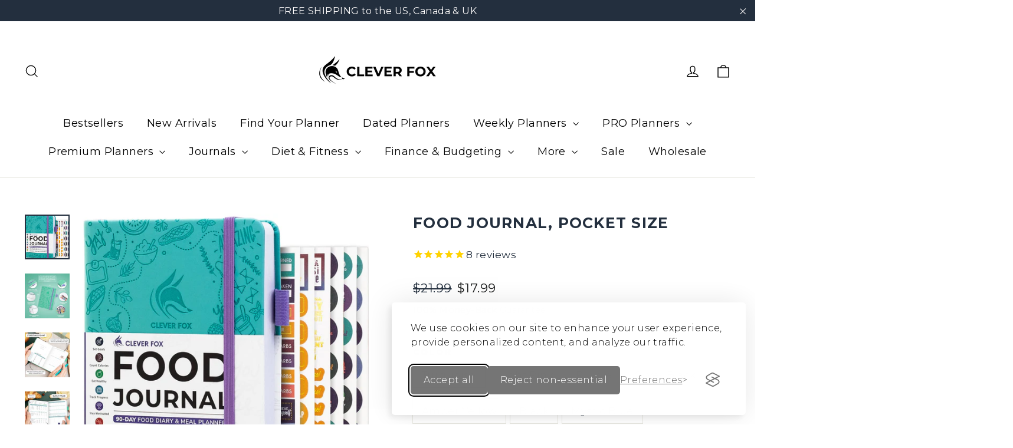

--- FILE ---
content_type: text/html; charset=utf-8
request_url: https://cleverfoxplanner.com/collections/holiday-gift-guide/products/clever-fox-food-journal-pocket-size
body_size: 57887
content:
<!doctype html>
<html class="no-js" lang="en" dir="ltr">
<head>
  <!-- Google Tag Manager -->
<script>(function(w,d,s,l,i){w[l]=w[l]||[];w[l].push({'gtm.start':
new Date().getTime(),event:'gtm.js'});var f=d.getElementsByTagName(s)[0],
j=d.createElement(s),dl=l!='dataLayer'?'&l='+l:'';j.async=true;j.src=
'https://www.googletagmanager.com/gtm.js?id='+i+dl;f.parentNode.insertBefore(j,f);
})(window,document,'script','dataLayer','GTM-TPGWL89G');</script>
<!-- End Google Tag Manager --><!--Content in content_for_header -->
<!--LayoutHub-Embed--><link rel="stylesheet" type="text/css" href="data:text/css;base64," media="all">
<!--LH--><!--/LayoutHub-Embed--><script src="https://t.cometlytrack.com"></script>
  <!-- Global site tag (gtag.js) - Google Analytics -->
<script async src="https://www.googletagmanager.com/gtag/js?id=G-6CR4FPF3PX"></script>
<script>
  window.dataLayer = window.dataLayer || [];
  function gtag(){dataLayer.push(arguments);}
  gtag('js', new Date());
  gtag('config', 'G-6CR4FPF3PX');
</script>  
<!-- Stock Alerts is generated by Ordersify -->
<style type="text/css">
  
</style>
<style type="text/css">
    
</style>
<script type="text/javascript">
  window.ORDERSIFY_BIS = window.ORDERSIFY_BIS || {};
  window.ORDERSIFY_BIS.template = "product";
  window.ORDERSIFY_BIS.language = "en";
  window.ORDERSIFY_BIS.primary_language = "en";
  window.ORDERSIFY_BIS.variant_inventory = [];
  window.ORDERSIFY_BIS.product_collections = [];
  
    window.ORDERSIFY_BIS.variant_inventory[42220783141110] = {
      inventory_management: "shopify",
      inventory_policy: "deny",
      inventory_quantity: 80
    };
  
    window.ORDERSIFY_BIS.variant_inventory[42220783173878] = {
      inventory_management: "shopify",
      inventory_policy: "deny",
      inventory_quantity: 136
    };
  
    window.ORDERSIFY_BIS.variant_inventory[42220783206646] = {
      inventory_management: "shopify",
      inventory_policy: "deny",
      inventory_quantity: 159
    };
  
    window.ORDERSIFY_BIS.variant_inventory[42220783239414] = {
      inventory_management: "shopify",
      inventory_policy: "deny",
      inventory_quantity: 28
    };
  
    window.ORDERSIFY_BIS.variant_inventory[42220783272182] = {
      inventory_management: "shopify",
      inventory_policy: "deny",
      inventory_quantity: 196
    };
  
    window.ORDERSIFY_BIS.variant_inventory[42220783304950] = {
      inventory_management: "shopify",
      inventory_policy: "deny",
      inventory_quantity: 84
    };
  
    window.ORDERSIFY_BIS.variant_inventory[42220783337718] = {
      inventory_management: "shopify",
      inventory_policy: "deny",
      inventory_quantity: 64
    };
  
    window.ORDERSIFY_BIS.variant_inventory[42220783370486] = {
      inventory_management: "shopify",
      inventory_policy: "deny",
      inventory_quantity: 70
    };
  
    window.ORDERSIFY_BIS.variant_inventory[42220783403254] = {
      inventory_management: "shopify",
      inventory_policy: "deny",
      inventory_quantity: 76
    };
  
    window.ORDERSIFY_BIS.variant_inventory[42220783436022] = {
      inventory_management: "shopify",
      inventory_policy: "deny",
      inventory_quantity: 76
    };
  
    window.ORDERSIFY_BIS.variant_inventory[42220783468790] = {
      inventory_management: "shopify",
      inventory_policy: "deny",
      inventory_quantity: 52
    };
  
    window.ORDERSIFY_BIS.variant_inventory[42220783501558] = {
      inventory_management: "shopify",
      inventory_policy: "deny",
      inventory_quantity: 10
    };
  
    window.ORDERSIFY_BIS.variant_inventory[42220783534326] = {
      inventory_management: "shopify",
      inventory_policy: "deny",
      inventory_quantity: 43
    };
  
    window.ORDERSIFY_BIS.variant_inventory[42220783567094] = {
      inventory_management: "shopify",
      inventory_policy: "deny",
      inventory_quantity: 124
    };
  
  
    window.ORDERSIFY_BIS.product_collections.push({
      id: "79673000038",
    });
  
    window.ORDERSIFY_BIS.product_collections.push({
      id: "402807193846",
    });
  
    window.ORDERSIFY_BIS.product_collections.push({
      id: "381045080310",
    });
  
    window.ORDERSIFY_BIS.product_collections.push({
      id: "401922687222",
    });
  
    window.ORDERSIFY_BIS.product_collections.push({
      id: "402807062774",
    });
  
    window.ORDERSIFY_BIS.product_collections.push({
      id: "609224524108",
    });
  
    window.ORDERSIFY_BIS.product_collections.push({
      id: "609399767372",
    });
  
    window.ORDERSIFY_BIS.product_collections.push({
      id: "609517338956",
    });
  
    window.ORDERSIFY_BIS.product_collections.push({
      id: "402820464886",
    });
  
    window.ORDERSIFY_BIS.product_collections.push({
      id: "401924358390",
    });
  
  window.ORDERSIFY_BIS.shop = "enfystore.myshopify.com";
  window.ORDERSIFY_BIS.variant_inventory = [];
  
    window.ORDERSIFY_BIS.variant_inventory[42220783141110] = {
      inventory_management: "shopify",
      inventory_policy: "deny",
      inventory_quantity: 80
    };
  
    window.ORDERSIFY_BIS.variant_inventory[42220783173878] = {
      inventory_management: "shopify",
      inventory_policy: "deny",
      inventory_quantity: 136
    };
  
    window.ORDERSIFY_BIS.variant_inventory[42220783206646] = {
      inventory_management: "shopify",
      inventory_policy: "deny",
      inventory_quantity: 159
    };
  
    window.ORDERSIFY_BIS.variant_inventory[42220783239414] = {
      inventory_management: "shopify",
      inventory_policy: "deny",
      inventory_quantity: 28
    };
  
    window.ORDERSIFY_BIS.variant_inventory[42220783272182] = {
      inventory_management: "shopify",
      inventory_policy: "deny",
      inventory_quantity: 196
    };
  
    window.ORDERSIFY_BIS.variant_inventory[42220783304950] = {
      inventory_management: "shopify",
      inventory_policy: "deny",
      inventory_quantity: 84
    };
  
    window.ORDERSIFY_BIS.variant_inventory[42220783337718] = {
      inventory_management: "shopify",
      inventory_policy: "deny",
      inventory_quantity: 64
    };
  
    window.ORDERSIFY_BIS.variant_inventory[42220783370486] = {
      inventory_management: "shopify",
      inventory_policy: "deny",
      inventory_quantity: 70
    };
  
    window.ORDERSIFY_BIS.variant_inventory[42220783403254] = {
      inventory_management: "shopify",
      inventory_policy: "deny",
      inventory_quantity: 76
    };
  
    window.ORDERSIFY_BIS.variant_inventory[42220783436022] = {
      inventory_management: "shopify",
      inventory_policy: "deny",
      inventory_quantity: 76
    };
  
    window.ORDERSIFY_BIS.variant_inventory[42220783468790] = {
      inventory_management: "shopify",
      inventory_policy: "deny",
      inventory_quantity: 52
    };
  
    window.ORDERSIFY_BIS.variant_inventory[42220783501558] = {
      inventory_management: "shopify",
      inventory_policy: "deny",
      inventory_quantity: 10
    };
  
    window.ORDERSIFY_BIS.variant_inventory[42220783534326] = {
      inventory_management: "shopify",
      inventory_policy: "deny",
      inventory_quantity: 43
    };
  
    window.ORDERSIFY_BIS.variant_inventory[42220783567094] = {
      inventory_management: "shopify",
      inventory_policy: "deny",
      inventory_quantity: 124
    };
  
  
  window.ORDERSIFY_BIS.popupSetting = {
    "is_optin_enable": false,
    "is_preorder": false,
    "is_brand_mark": true,
    "font_family": "Montserrat",
    "is_multiple_language": false,
    "font_size": 14,
    "popup_border_radius": 7,
    "popup_heading_color": "#232F3E",
    "popup_text_color": "#232F3E",
    "is_message_enable": false,
    "is_sms_enable": false,
    "is_accepts_marketing_enable": false,
    "field_border_radius": 4,
    "popup_button_color": "#ffffff",
    "popup_button_bg_color": "#232F3E",
    "is_float_button": true,
    "is_inline_form": false,
    "inline_form_selector": null,
    "inline_form_position": null,
    "float_button_position": "right",
    "float_button_top": 15,
    "float_button_color": "#ffffff",
    "float_button_bg_color": "#232F3E",
    "is_inline_button": false,
    "inline_button_color": "#ffffff",
    "inline_button_bg_color": "#212b36",
    "is_push_notification_enable": false,
    "is_overlay_close": false,
    "ignore_collection_ids": "",
    "ignore_product_tags": "",
    "ignore_product_ids": "",
    "is_auto_translation": false,
    "selector": null,
    "selector_position": "right",
    "is_ga": false,
    "is_fp": false,
    "is_fb_checkbox": false,
    "fb_page_id": null,
    "is_pushowl": false
};
  window.ORDERSIFY_BIS.product = {"id":7484336668918,"title":"Food Journal, Pocket Size","handle":"clever-fox-food-journal-pocket-size","description":"\u003cp data-mce-fragment=\"1\"\u003e\u003ciframe title=\"YouTube video player\" src=\"https:\/\/www.youtube.com\/embed\/KQyil1V5GvQ\" height=\"315\" width=\"560\" allowfullscreen=\"\" allow=\"accelerometer; autoplay; clipboard-write; encrypted-media; gyroscope; picture-in-picture\" frameborder=\"0\"\u003e\u003c\/iframe\u003e\u003cbr\u003e\u003c\/p\u003e\n\u003cul class=\"a-unordered-list a-vertical a-spacing-mini\" data-mce-fragment=\"1\"\u003e\n\u003cli\u003e\u003cspan class=\"a-list-item\"\u003eEAT HEALTHIER \u0026amp; POCKET SIZE - Clever Fox Food Journal Pocket Edition is a compact food tracking journal that measures just 4 inches wide and 5.5 inches long. Its size makes it perfect for tracking your food intake anywhere you are as it will not take up space in your purse. This pocket planner for purse will help you get started on a healthy diet, achieve your wellness goals and form healthy eating habits. Improve your wellbeing with Clever Fox daily food journal!\u003c\/span\u003e\u003c\/li\u003e\n\u003c\/ul\u003e\n\u003cul class=\"a-unordered-list a-vertical a-spacing-mini\" data-mce-fragment=\"1\"\u003e\n\u003cli\u003e\n\u003cspan class=\"a-list-item\"\u003eLOSE WEIGHT, FEEL GREAT \u0026amp; HAVE MORE ENERGY - Created with fitness and nutrition experts to help you reach desired goals, this food planner allows you to: create a plan and take the before measurements and pictures for each of the next 3 months, use the monthly review sections to evaluate your progress, meticulously track your daily food, macronutrient, and water intake and exercise, as well as keep a list of favorite foods' nutritional values \u003c\/span\u003eand take notes on the dot-grid pages at the back.\u003c\/li\u003e\n\u003c\/ul\u003e\n\u003cul class=\"a-unordered-list a-vertical a-spacing-mini\" data-mce-fragment=\"1\"\u003e\n\u003cli\u003e\u003cspan class=\"a-list-item\"\u003eCOVERS 3+ MONTHS OF TRACKING: 3 months is the perfect amount of time to make a difference, get used to new eating and exercise habits, and start seeing results! And, since this nutrition journal \u0026amp; food tracker journal for weight loss is undated, you can start tracking your food intake any day or take a guilt-free break from monitoring nutrition when needed.\u003c\/span\u003e\u003c\/li\u003e\n\u003c\/ul\u003e\n\u003cul class=\"a-unordered-list a-vertical a-spacing-mini\" data-mce-fragment=\"1\"\u003e\n\u003cli\u003e\u003cspan class=\"a-list-item\"\u003ePREMIUM QUALITY \u0026amp; FREE QUICKSTART GUIDE - This is a premium quality food planner with a beautifully engraved hardcover of extra soft PU-leather. This diet planner is also accompanied by 120 gsm bleed-proof paper, a bookmark, an elastic pen holder and a closure band, and 6 sheets of (220+) complimentary stickers and a quickstart guide.\u003c\/span\u003e\u003c\/li\u003e\n\u003c\/ul\u003e\n\u003cul class=\"a-unordered-list a-vertical a-spacing-mini\" data-mce-fragment=\"1\"\u003e\u003c\/ul\u003e","published_at":"2025-08-06T07:59:46-04:00","created_at":"2021-12-08T02:52:39-05:00","vendor":"Clever Fox®","type":"","tags":["MCF"],"price":1799,"price_min":1799,"price_max":1799,"available":true,"price_varies":false,"compare_at_price":2199,"compare_at_price_min":2199,"compare_at_price_max":2199,"compare_at_price_varies":false,"variants":[{"id":42220783141110,"title":"Turquoise","option1":"Turquoise","option2":null,"option3":null,"sku":"RE-GJ7P-90XY","requires_shipping":true,"taxable":true,"featured_image":{"id":36256236863734,"product_id":7484336668918,"position":1,"created_at":"2021-12-08T02:52:39-05:00","updated_at":"2025-08-06T07:59:38-04:00","alt":null,"width":1500,"height":1500,"src":"\/\/cleverfoxplanner.com\/cdn\/shop\/products\/turq_0252ef6c-f546-4002-a058-591b409a7bbc.jpg?v=1754481578","variant_ids":[42220783141110]},"available":true,"name":"Food Journal, Pocket Size - Turquoise","public_title":"Turquoise","options":["Turquoise"],"price":1799,"weight":0,"compare_at_price":2199,"inventory_quantity":50,"inventory_management":"shopify","inventory_policy":"deny","barcode":"","featured_media":{"alt":null,"id":28805736988918,"position":1,"preview_image":{"aspect_ratio":1.0,"height":1500,"width":1500,"src":"\/\/cleverfoxplanner.com\/cdn\/shop\/products\/turq_0252ef6c-f546-4002-a058-591b409a7bbc.jpg?v=1754481578"}},"requires_selling_plan":false,"selling_plan_allocations":[]},{"id":42220783173878,"title":"Light Pink","option1":"Light Pink","option2":null,"option3":null,"sku":"7U-CLVA-HA8C","requires_shipping":true,"taxable":true,"featured_image":{"id":36256238731510,"product_id":7484336668918,"position":7,"created_at":"2021-12-08T02:53:20-05:00","updated_at":"2025-08-06T07:59:38-04:00","alt":null,"width":1500,"height":1500,"src":"\/\/cleverfoxplanner.com\/cdn\/shop\/products\/peach_d979d0d5-5393-481b-b3f3-e45d9dc23962.jpg?v=1754481578","variant_ids":[42220783173878]},"available":true,"name":"Food Journal, Pocket Size - Light Pink","public_title":"Light Pink","options":["Light Pink"],"price":1799,"weight":0,"compare_at_price":2199,"inventory_quantity":50,"inventory_management":"shopify","inventory_policy":"deny","barcode":"","featured_media":{"alt":null,"id":28805739184374,"position":7,"preview_image":{"aspect_ratio":1.0,"height":1500,"width":1500,"src":"\/\/cleverfoxplanner.com\/cdn\/shop\/products\/peach_d979d0d5-5393-481b-b3f3-e45d9dc23962.jpg?v=1754481578"}},"requires_selling_plan":false,"selling_plan_allocations":[]},{"id":42220783206646,"title":"Purple","option1":"Purple","option2":null,"option3":null,"sku":"MM-6LRT-DLLM","requires_shipping":true,"taxable":true,"featured_image":{"id":36256252690678,"product_id":7484336668918,"position":13,"created_at":"2021-12-08T02:57:18-05:00","updated_at":"2025-08-06T07:59:38-04:00","alt":null,"width":1500,"height":1500,"src":"\/\/cleverfoxplanner.com\/cdn\/shop\/products\/purple_e11723e8-3415-40fe-8ef2-18f2e913035a.jpg?v=1754481578","variant_ids":[42220783206646]},"available":true,"name":"Food Journal, Pocket Size - Purple","public_title":"Purple","options":["Purple"],"price":1799,"weight":0,"compare_at_price":2199,"inventory_quantity":50,"inventory_management":"shopify","inventory_policy":"deny","barcode":"","featured_media":{"alt":null,"id":28805753012470,"position":13,"preview_image":{"aspect_ratio":1.0,"height":1500,"width":1500,"src":"\/\/cleverfoxplanner.com\/cdn\/shop\/products\/purple_e11723e8-3415-40fe-8ef2-18f2e913035a.jpg?v=1754481578"}},"requires_selling_plan":false,"selling_plan_allocations":[]},{"id":42220783239414,"title":"Silver Black","option1":"Silver Black","option2":null,"option3":null,"sku":"Z3-YHW5-MXMG","requires_shipping":true,"taxable":true,"featured_image":{"id":36256258162934,"product_id":7484336668918,"position":19,"created_at":"2021-12-08T02:59:09-05:00","updated_at":"2025-08-06T07:59:38-04:00","alt":null,"width":1466,"height":1466,"src":"\/\/cleverfoxplanner.com\/cdn\/shop\/products\/silverblack_4c83384e-38e8-4980-b834-7a94f2fe6b86.jpg?v=1754481578","variant_ids":[42220783239414]},"available":true,"name":"Food Journal, Pocket Size - Silver Black","public_title":"Silver Black","options":["Silver Black"],"price":1799,"weight":0,"compare_at_price":2199,"inventory_quantity":28,"inventory_management":"shopify","inventory_policy":"deny","barcode":"","featured_media":{"alt":null,"id":28805758615798,"position":19,"preview_image":{"aspect_ratio":1.0,"height":1466,"width":1466,"src":"\/\/cleverfoxplanner.com\/cdn\/shop\/products\/silverblack_4c83384e-38e8-4980-b834-7a94f2fe6b86.jpg?v=1754481578"}},"requires_selling_plan":false,"selling_plan_allocations":[]},{"id":42220783272182,"title":"Amber Yellow","option1":"Amber Yellow","option2":null,"option3":null,"sku":"3D-P47F-A323","requires_shipping":true,"taxable":true,"featured_image":{"id":36256262783222,"product_id":7484336668918,"position":25,"created_at":"2021-12-08T03:00:43-05:00","updated_at":"2025-08-06T07:59:38-04:00","alt":null,"width":1500,"height":1500,"src":"\/\/cleverfoxplanner.com\/cdn\/shop\/products\/amber-yellow_6923b104-5acc-40c9-b69a-5f66457a4e88.jpg?v=1754481578","variant_ids":[42220783272182]},"available":true,"name":"Food Journal, Pocket Size - Amber Yellow","public_title":"Amber Yellow","options":["Amber Yellow"],"price":1799,"weight":0,"compare_at_price":2199,"inventory_quantity":50,"inventory_management":"shopify","inventory_policy":"deny","barcode":"","featured_media":{"alt":null,"id":28805763268854,"position":25,"preview_image":{"aspect_ratio":1.0,"height":1500,"width":1500,"src":"\/\/cleverfoxplanner.com\/cdn\/shop\/products\/amber-yellow_6923b104-5acc-40c9-b69a-5f66457a4e88.jpg?v=1754481578"}},"requires_selling_plan":false,"selling_plan_allocations":[]},{"id":42220783304950,"title":"Black","option1":"Black","option2":null,"option3":null,"sku":"19-1P6S-4O75","requires_shipping":true,"taxable":true,"featured_image":{"id":36256267698422,"product_id":7484336668918,"position":31,"created_at":"2021-12-08T03:02:09-05:00","updated_at":"2025-08-06T07:59:38-04:00","alt":null,"width":1500,"height":1500,"src":"\/\/cleverfoxplanner.com\/cdn\/shop\/products\/black_78cada82-c335-44b8-8614-cb941b9b0ce4.jpg?v=1754481578","variant_ids":[42220783304950]},"available":true,"name":"Food Journal, Pocket Size - Black","public_title":"Black","options":["Black"],"price":1799,"weight":0,"compare_at_price":2199,"inventory_quantity":50,"inventory_management":"shopify","inventory_policy":"deny","barcode":"","featured_media":{"alt":null,"id":28805768544502,"position":31,"preview_image":{"aspect_ratio":1.0,"height":1500,"width":1500,"src":"\/\/cleverfoxplanner.com\/cdn\/shop\/products\/black_78cada82-c335-44b8-8614-cb941b9b0ce4.jpg?v=1754481578"}},"requires_selling_plan":false,"selling_plan_allocations":[]},{"id":42220783337718,"title":"Mystic Blue","option1":"Mystic Blue","option2":null,"option3":null,"sku":"JP-WAEL-OIRO","requires_shipping":true,"taxable":true,"featured_image":{"id":36256273826038,"product_id":7484336668918,"position":37,"created_at":"2021-12-08T03:03:56-05:00","updated_at":"2025-08-06T07:59:38-04:00","alt":null,"width":1500,"height":1500,"src":"\/\/cleverfoxplanner.com\/cdn\/shop\/products\/blue_24dff31c-1812-4ac4-a05a-ef903ccb7594.jpg?v=1754481578","variant_ids":[42220783337718]},"available":true,"name":"Food Journal, Pocket Size - Mystic Blue","public_title":"Mystic Blue","options":["Mystic Blue"],"price":1799,"weight":0,"compare_at_price":2199,"inventory_quantity":50,"inventory_management":"shopify","inventory_policy":"deny","barcode":"","featured_media":{"alt":null,"id":28805774999798,"position":37,"preview_image":{"aspect_ratio":1.0,"height":1500,"width":1500,"src":"\/\/cleverfoxplanner.com\/cdn\/shop\/products\/blue_24dff31c-1812-4ac4-a05a-ef903ccb7594.jpg?v=1754481578"}},"requires_selling_plan":false,"selling_plan_allocations":[]},{"id":42220783370486,"title":"Forest Green","option1":"Forest Green","option2":null,"option3":null,"sku":"7T-JM85-OQP3","requires_shipping":true,"taxable":true,"featured_image":{"id":36256315277558,"product_id":7484336668918,"position":43,"created_at":"2021-12-08T03:11:05-05:00","updated_at":"2025-08-06T07:59:38-04:00","alt":null,"width":1466,"height":1466,"src":"\/\/cleverfoxplanner.com\/cdn\/shop\/products\/green_6d30f110-f95a-4fc3-8af4-d70708b7fb63.jpg?v=1754481578","variant_ids":[42220783370486]},"available":true,"name":"Food Journal, Pocket Size - Forest Green","public_title":"Forest Green","options":["Forest Green"],"price":1799,"weight":0,"compare_at_price":2199,"inventory_quantity":50,"inventory_management":"shopify","inventory_policy":"deny","barcode":"","featured_media":{"alt":null,"id":28805816516854,"position":43,"preview_image":{"aspect_ratio":1.0,"height":1466,"width":1466,"src":"\/\/cleverfoxplanner.com\/cdn\/shop\/products\/green_6d30f110-f95a-4fc3-8af4-d70708b7fb63.jpg?v=1754481578"}},"requires_selling_plan":false,"selling_plan_allocations":[]},{"id":42220783403254,"title":"Rose Gold","option1":"Rose Gold","option2":null,"option3":null,"sku":"45-LD6A-7IMT","requires_shipping":true,"taxable":true,"featured_image":{"id":36256380944630,"product_id":7484336668918,"position":49,"created_at":"2021-12-08T03:28:41-05:00","updated_at":"2025-08-06T07:59:38-04:00","alt":null,"width":1500,"height":1500,"src":"\/\/cleverfoxplanner.com\/cdn\/shop\/products\/rose-gold_7ef36747-20db-47b1-a999-9258a113ff4c.jpg?v=1754481578","variant_ids":[42220783403254]},"available":true,"name":"Food Journal, Pocket Size - Rose Gold","public_title":"Rose Gold","options":["Rose Gold"],"price":1799,"weight":0,"compare_at_price":2199,"inventory_quantity":50,"inventory_management":"shopify","inventory_policy":"deny","barcode":"","featured_media":{"alt":null,"id":28805883003126,"position":49,"preview_image":{"aspect_ratio":1.0,"height":1500,"width":1500,"src":"\/\/cleverfoxplanner.com\/cdn\/shop\/products\/rose-gold_7ef36747-20db-47b1-a999-9258a113ff4c.jpg?v=1754481578"}},"requires_selling_plan":false,"selling_plan_allocations":[]},{"id":42220783436022,"title":"Aquamarine","option1":"Aquamarine","option2":null,"option3":null,"sku":"SP-2150-1MOX","requires_shipping":true,"taxable":true,"featured_image":{"id":36256393494774,"product_id":7484336668918,"position":55,"created_at":"2021-12-08T03:32:35-05:00","updated_at":"2025-08-06T07:59:38-04:00","alt":null,"width":1466,"height":1466,"src":"\/\/cleverfoxplanner.com\/cdn\/shop\/products\/aqua_b8e138e8-9a63-445a-a272-3efeac1fd752.jpg?v=1754481578","variant_ids":[42220783436022]},"available":true,"name":"Food Journal, Pocket Size - Aquamarine","public_title":"Aquamarine","options":["Aquamarine"],"price":1799,"weight":0,"compare_at_price":2199,"inventory_quantity":50,"inventory_management":"shopify","inventory_policy":"deny","barcode":"","featured_media":{"alt":null,"id":28805896175862,"position":55,"preview_image":{"aspect_ratio":1.0,"height":1466,"width":1466,"src":"\/\/cleverfoxplanner.com\/cdn\/shop\/products\/aqua_b8e138e8-9a63-445a-a272-3efeac1fd752.jpg?v=1754481578"}},"requires_selling_plan":false,"selling_plan_allocations":[]},{"id":42220783468790,"title":"Pearl","option1":"Pearl","option2":null,"option3":null,"sku":"KT-IXLO-RI6D","requires_shipping":true,"taxable":true,"featured_image":{"id":36256414040310,"product_id":7484336668918,"position":61,"created_at":"2021-12-08T03:38:13-05:00","updated_at":"2025-08-06T07:59:38-04:00","alt":null,"width":1466,"height":1466,"src":"\/\/cleverfoxplanner.com\/cdn\/shop\/products\/pearl_741b1101-05fc-497c-90eb-c66e9f934be8.jpg?v=1754481578","variant_ids":[42220783468790]},"available":true,"name":"Food Journal, Pocket Size - Pearl","public_title":"Pearl","options":["Pearl"],"price":1799,"weight":0,"compare_at_price":2199,"inventory_quantity":50,"inventory_management":"shopify","inventory_policy":"deny","barcode":"","featured_media":{"alt":null,"id":28805917147382,"position":61,"preview_image":{"aspect_ratio":1.0,"height":1466,"width":1466,"src":"\/\/cleverfoxplanner.com\/cdn\/shop\/products\/pearl_741b1101-05fc-497c-90eb-c66e9f934be8.jpg?v=1754481578"}},"requires_selling_plan":false,"selling_plan_allocations":[]},{"id":42220783501558,"title":"Neon Yellow","option1":"Neon Yellow","option2":null,"option3":null,"sku":"SX-N1I7-HMJ8","requires_shipping":true,"taxable":true,"featured_image":{"id":36256426295542,"product_id":7484336668918,"position":67,"created_at":"2021-12-08T03:40:55-05:00","updated_at":"2025-08-06T07:59:38-04:00","alt":null,"width":1466,"height":1466,"src":"\/\/cleverfoxplanner.com\/cdn\/shop\/products\/neonyellow.jpg?v=1754481578","variant_ids":[42220783501558]},"available":true,"name":"Food Journal, Pocket Size - Neon Yellow","public_title":"Neon Yellow","options":["Neon Yellow"],"price":1799,"weight":0,"compare_at_price":2199,"inventory_quantity":10,"inventory_management":"shopify","inventory_policy":"deny","barcode":"","featured_media":{"alt":null,"id":28805929828598,"position":67,"preview_image":{"aspect_ratio":1.0,"height":1466,"width":1466,"src":"\/\/cleverfoxplanner.com\/cdn\/shop\/products\/neonyellow.jpg?v=1754481578"}},"requires_selling_plan":false,"selling_plan_allocations":[]},{"id":42220783534326,"title":"Light Blue","option1":"Light Blue","option2":null,"option3":null,"sku":"XM-DU0X-1ALS","requires_shipping":true,"taxable":true,"featured_image":{"id":36256433864950,"product_id":7484336668918,"position":73,"created_at":"2021-12-08T03:42:37-05:00","updated_at":"2025-08-06T07:59:38-04:00","alt":null,"width":1500,"height":1500,"src":"\/\/cleverfoxplanner.com\/cdn\/shop\/products\/light-blue_1c124a75-1f68-4c34-809f-3abc580c6427.jpg?v=1754481578","variant_ids":[42220783534326]},"available":true,"name":"Food Journal, Pocket Size - Light Blue","public_title":"Light Blue","options":["Light Blue"],"price":1799,"weight":0,"compare_at_price":2199,"inventory_quantity":43,"inventory_management":"shopify","inventory_policy":"deny","barcode":"","featured_media":{"alt":null,"id":28805937660150,"position":73,"preview_image":{"aspect_ratio":1.0,"height":1500,"width":1500,"src":"\/\/cleverfoxplanner.com\/cdn\/shop\/products\/light-blue_1c124a75-1f68-4c34-809f-3abc580c6427.jpg?v=1754481578"}},"requires_selling_plan":false,"selling_plan_allocations":[]},{"id":42220783567094,"title":"Orange","option1":"Orange","option2":null,"option3":null,"sku":"2P-WCDS-SXUD","requires_shipping":true,"taxable":true,"featured_image":{"id":36256511885558,"product_id":7484336668918,"position":79,"created_at":"2021-12-08T03:58:46-05:00","updated_at":"2025-08-06T07:59:38-04:00","alt":null,"width":1500,"height":1500,"src":"\/\/cleverfoxplanner.com\/cdn\/shop\/products\/orange_470dbc56-2e7c-4cd1-9f93-0929b4f6361c.jpg?v=1754481578","variant_ids":[42220783567094]},"available":true,"name":"Food Journal, Pocket Size - Orange","public_title":"Orange","options":["Orange"],"price":1799,"weight":0,"compare_at_price":2199,"inventory_quantity":50,"inventory_management":"shopify","inventory_policy":"deny","barcode":"","featured_media":{"alt":null,"id":28806016499958,"position":79,"preview_image":{"aspect_ratio":1.0,"height":1500,"width":1500,"src":"\/\/cleverfoxplanner.com\/cdn\/shop\/products\/orange_470dbc56-2e7c-4cd1-9f93-0929b4f6361c.jpg?v=1754481578"}},"requires_selling_plan":false,"selling_plan_allocations":[]}],"images":["\/\/cleverfoxplanner.com\/cdn\/shop\/products\/turq_0252ef6c-f546-4002-a058-591b409a7bbc.jpg?v=1754481578","\/\/cleverfoxplanner.com\/cdn\/shop\/files\/feature-turqoise_18e7faa2-dbd6-4af6-a35f-6867730fe4cf.jpg?v=1754481578","\/\/cleverfoxplanner.com\/cdn\/shop\/files\/starting-turqoise.jpg?v=1754481578","\/\/cleverfoxplanner.com\/cdn\/shop\/files\/daily-turqoise.jpg?v=1754481578","\/\/cleverfoxplanner.com\/cdn\/shop\/files\/measurements-turqoise.jpg?v=1754481578","\/\/cleverfoxplanner.com\/cdn\/shop\/files\/monthly-turqoise_c8d5858f-2f5b-4402-9915-29439c365cbe.jpg?v=1754481578","\/\/cleverfoxplanner.com\/cdn\/shop\/products\/peach_d979d0d5-5393-481b-b3f3-e45d9dc23962.jpg?v=1754481578","\/\/cleverfoxplanner.com\/cdn\/shop\/files\/feature-peachpink_3fecaea4-ee30-4005-9065-be93557f8a21.jpg?v=1754481578","\/\/cleverfoxplanner.com\/cdn\/shop\/files\/starting-peachpink.jpg?v=1754481578","\/\/cleverfoxplanner.com\/cdn\/shop\/files\/daily-peachpink_c72a755f-b6a3-41d8-9373-76dcf33dcb85.jpg?v=1754481578","\/\/cleverfoxplanner.com\/cdn\/shop\/files\/measurements-peachpink.jpg?v=1754481578","\/\/cleverfoxplanner.com\/cdn\/shop\/files\/monthly-peachpink_cd1d7a20-f5b5-4970-a8e6-6d7b40b22c78.jpg?v=1754481578","\/\/cleverfoxplanner.com\/cdn\/shop\/products\/purple_e11723e8-3415-40fe-8ef2-18f2e913035a.jpg?v=1754481578","\/\/cleverfoxplanner.com\/cdn\/shop\/files\/feature-purple_a68642f6-a629-4bb3-ac4e-9a7c87060bba.jpg?v=1754481578","\/\/cleverfoxplanner.com\/cdn\/shop\/files\/starting-purple.jpg?v=1754481578","\/\/cleverfoxplanner.com\/cdn\/shop\/files\/daily-purple.jpg?v=1754481578","\/\/cleverfoxplanner.com\/cdn\/shop\/files\/measurements-purple.jpg?v=1754481578","\/\/cleverfoxplanner.com\/cdn\/shop\/files\/monthly-purple_7f2eb282-d217-40be-b68d-5763d39765de.jpg?v=1754481578","\/\/cleverfoxplanner.com\/cdn\/shop\/products\/silverblack_4c83384e-38e8-4980-b834-7a94f2fe6b86.jpg?v=1754481578","\/\/cleverfoxplanner.com\/cdn\/shop\/files\/feature-silverblack_cf2c2df7-0cac-46d4-8551-899ff3c559ac.jpg?v=1754481578","\/\/cleverfoxplanner.com\/cdn\/shop\/files\/starting-silveblack.jpg?v=1754481578","\/\/cleverfoxplanner.com\/cdn\/shop\/files\/daily-silverblack.jpg?v=1754481578","\/\/cleverfoxplanner.com\/cdn\/shop\/files\/measurements-silverblack.jpg?v=1754481578","\/\/cleverfoxplanner.com\/cdn\/shop\/files\/monthly-silverblack_c0a9019d-2213-48ac-a2ef-c4cfc2000b57.jpg?v=1754481578","\/\/cleverfoxplanner.com\/cdn\/shop\/products\/amber-yellow_6923b104-5acc-40c9-b69a-5f66457a4e88.jpg?v=1754481578","\/\/cleverfoxplanner.com\/cdn\/shop\/files\/feature-amberyellow_e8f11a69-81fa-4d6b-b356-179b28b5685f.jpg?v=1754481578","\/\/cleverfoxplanner.com\/cdn\/shop\/files\/starting-amberyellow.jpg?v=1754481578","\/\/cleverfoxplanner.com\/cdn\/shop\/files\/daily-amberyellow_5a046529-e729-4bb0-8999-ce82312de11b.jpg?v=1754481578","\/\/cleverfoxplanner.com\/cdn\/shop\/files\/measurements-amberyellow.jpg?v=1754481578","\/\/cleverfoxplanner.com\/cdn\/shop\/files\/monthly-amberyellow_cddfc1f6-6db3-4c9d-89f0-25db12ae30cb.jpg?v=1754481578","\/\/cleverfoxplanner.com\/cdn\/shop\/products\/black_78cada82-c335-44b8-8614-cb941b9b0ce4.jpg?v=1754481578","\/\/cleverfoxplanner.com\/cdn\/shop\/files\/feature-black_0a664ac1-7588-413c-8f7f-bb85d49e5ae2.jpg?v=1754481578","\/\/cleverfoxplanner.com\/cdn\/shop\/files\/starting-black.jpg?v=1754481578","\/\/cleverfoxplanner.com\/cdn\/shop\/files\/daily-black_2e604ba4-7e1a-41ee-8500-0755c67774c8.jpg?v=1754481578","\/\/cleverfoxplanner.com\/cdn\/shop\/files\/measurements-black.jpg?v=1754481578","\/\/cleverfoxplanner.com\/cdn\/shop\/files\/monthly-black_e050a39e-403a-4f93-969a-29499668a702.jpg?v=1754481578","\/\/cleverfoxplanner.com\/cdn\/shop\/products\/blue_24dff31c-1812-4ac4-a05a-ef903ccb7594.jpg?v=1754481578","\/\/cleverfoxplanner.com\/cdn\/shop\/files\/feature-mysticblue.jpg?v=1754481578","\/\/cleverfoxplanner.com\/cdn\/shop\/files\/starting-mysticblue.jpg?v=1754481578","\/\/cleverfoxplanner.com\/cdn\/shop\/files\/daily-mysticblue_60636da7-93f1-4b90-8490-f3249c1d45e8.jpg?v=1754481578","\/\/cleverfoxplanner.com\/cdn\/shop\/files\/measurements-mysticblue.jpg?v=1754481578","\/\/cleverfoxplanner.com\/cdn\/shop\/files\/monthly-mysticblue_9bbcdf50-0356-46b0-afe0-f6f7d5e5fec6.jpg?v=1754481578","\/\/cleverfoxplanner.com\/cdn\/shop\/products\/green_6d30f110-f95a-4fc3-8af4-d70708b7fb63.jpg?v=1754481578","\/\/cleverfoxplanner.com\/cdn\/shop\/files\/feature-forestgreen_36e3959a-897c-4498-b821-15db8a922609.jpg?v=1754481578","\/\/cleverfoxplanner.com\/cdn\/shop\/files\/starting-forestgreen.jpg?v=1754481578","\/\/cleverfoxplanner.com\/cdn\/shop\/files\/daily-forestgreen_883ef688-2e1c-4768-be6e-7634beed4ee6.jpg?v=1754481578","\/\/cleverfoxplanner.com\/cdn\/shop\/files\/measurements-forestgreen.jpg?v=1754481578","\/\/cleverfoxplanner.com\/cdn\/shop\/files\/monthly-forestgreen_3366846d-e971-4ade-bcd4-53912ec7e7fb.jpg?v=1754481578","\/\/cleverfoxplanner.com\/cdn\/shop\/products\/rose-gold_7ef36747-20db-47b1-a999-9258a113ff4c.jpg?v=1754481578","\/\/cleverfoxplanner.com\/cdn\/shop\/files\/feature-rosegold_1c05f628-10e8-465f-906d-2cc4c28f323e.jpg?v=1754481578","\/\/cleverfoxplanner.com\/cdn\/shop\/files\/starting-rosegold.jpg?v=1754481578","\/\/cleverfoxplanner.com\/cdn\/shop\/files\/daily-rosegold_ded9ea4e-23c2-4f29-a946-b3c6959c2910.jpg?v=1754481578","\/\/cleverfoxplanner.com\/cdn\/shop\/files\/measurements-rosegold.jpg?v=1754481578","\/\/cleverfoxplanner.com\/cdn\/shop\/files\/monthly-rosegold_c449368d-115c-46df-8efd-ccd11f0bbd08.jpg?v=1754481578","\/\/cleverfoxplanner.com\/cdn\/shop\/products\/aqua_b8e138e8-9a63-445a-a272-3efeac1fd752.jpg?v=1754481578","\/\/cleverfoxplanner.com\/cdn\/shop\/files\/feature-aquamarine_702ac749-7ae1-464a-9e90-b0271a54130a.jpg?v=1754481578","\/\/cleverfoxplanner.com\/cdn\/shop\/files\/starting-aquamarine.jpg?v=1754481578","\/\/cleverfoxplanner.com\/cdn\/shop\/files\/daily-aquamarine_196773c5-8076-4d98-96ac-5b73caf74eba.jpg?v=1754481578","\/\/cleverfoxplanner.com\/cdn\/shop\/files\/measurements-aquamarine.jpg?v=1754481578","\/\/cleverfoxplanner.com\/cdn\/shop\/files\/monthly-aquamarine_a54bfb7f-551e-493c-ab9c-2e23ff0de0be.jpg?v=1754481578","\/\/cleverfoxplanner.com\/cdn\/shop\/products\/pearl_741b1101-05fc-497c-90eb-c66e9f934be8.jpg?v=1754481578","\/\/cleverfoxplanner.com\/cdn\/shop\/files\/feature-pearl_189f27af-2818-4dcd-a15e-b948df900218.jpg?v=1754481578","\/\/cleverfoxplanner.com\/cdn\/shop\/files\/starting-pearl.jpg?v=1754481578","\/\/cleverfoxplanner.com\/cdn\/shop\/files\/daily-pearl.jpg?v=1754481578","\/\/cleverfoxplanner.com\/cdn\/shop\/files\/measurements-pearl.jpg?v=1754481578","\/\/cleverfoxplanner.com\/cdn\/shop\/files\/monthly-pearl.jpg?v=1754481578","\/\/cleverfoxplanner.com\/cdn\/shop\/products\/neonyellow.jpg?v=1754481578","\/\/cleverfoxplanner.com\/cdn\/shop\/files\/feature-lime.jpg?v=1754481578","\/\/cleverfoxplanner.com\/cdn\/shop\/files\/starting-lime.jpg?v=1754481578","\/\/cleverfoxplanner.com\/cdn\/shop\/files\/daily-lime.jpg?v=1754481578","\/\/cleverfoxplanner.com\/cdn\/shop\/files\/measurements-lime.jpg?v=1754481578","\/\/cleverfoxplanner.com\/cdn\/shop\/files\/monthly-lime.jpg?v=1754481578","\/\/cleverfoxplanner.com\/cdn\/shop\/products\/light-blue_1c124a75-1f68-4c34-809f-3abc580c6427.jpg?v=1754481578","\/\/cleverfoxplanner.com\/cdn\/shop\/files\/feature-lightblue.jpg?v=1754481578","\/\/cleverfoxplanner.com\/cdn\/shop\/files\/starting-lightblue.jpg?v=1754481578","\/\/cleverfoxplanner.com\/cdn\/shop\/files\/daily-lightblue.jpg?v=1754481578","\/\/cleverfoxplanner.com\/cdn\/shop\/files\/measurements-lightblue.jpg?v=1754481578","\/\/cleverfoxplanner.com\/cdn\/shop\/files\/monthly-lightblue_d7ea4a62-3f7c-4c3a-9b2c-cee8804e7839.jpg?v=1754481578","\/\/cleverfoxplanner.com\/cdn\/shop\/products\/orange_470dbc56-2e7c-4cd1-9f93-0929b4f6361c.jpg?v=1754481578","\/\/cleverfoxplanner.com\/cdn\/shop\/files\/feature-orange_07c53304-31cb-4c75-b78a-d8d96e4b08f9.jpg?v=1754481578","\/\/cleverfoxplanner.com\/cdn\/shop\/files\/starting-orange.jpg?v=1754481578","\/\/cleverfoxplanner.com\/cdn\/shop\/files\/daily-orange.jpg?v=1754481578","\/\/cleverfoxplanner.com\/cdn\/shop\/files\/measurements-orange.jpg?v=1754481578","\/\/cleverfoxplanner.com\/cdn\/shop\/files\/monthly-orange_f83b0806-2023-4a2f-8082-b9efc12c83c2.jpg?v=1754481578"],"featured_image":"\/\/cleverfoxplanner.com\/cdn\/shop\/products\/turq_0252ef6c-f546-4002-a058-591b409a7bbc.jpg?v=1754481578","options":["Color"],"media":[{"alt":null,"id":28805736988918,"position":1,"preview_image":{"aspect_ratio":1.0,"height":1500,"width":1500,"src":"\/\/cleverfoxplanner.com\/cdn\/shop\/products\/turq_0252ef6c-f546-4002-a058-591b409a7bbc.jpg?v=1754481578"},"aspect_ratio":1.0,"height":1500,"media_type":"image","src":"\/\/cleverfoxplanner.com\/cdn\/shop\/products\/turq_0252ef6c-f546-4002-a058-591b409a7bbc.jpg?v=1754481578","width":1500},{"alt":null,"id":55208043643212,"position":2,"preview_image":{"aspect_ratio":1.0,"height":2000,"width":2000,"src":"\/\/cleverfoxplanner.com\/cdn\/shop\/files\/feature-turqoise_18e7faa2-dbd6-4af6-a35f-6867730fe4cf.jpg?v=1754481578"},"aspect_ratio":1.0,"height":2000,"media_type":"image","src":"\/\/cleverfoxplanner.com\/cdn\/shop\/files\/feature-turqoise_18e7faa2-dbd6-4af6-a35f-6867730fe4cf.jpg?v=1754481578","width":2000},{"alt":null,"id":55208044265804,"position":3,"preview_image":{"aspect_ratio":1.0,"height":2000,"width":2000,"src":"\/\/cleverfoxplanner.com\/cdn\/shop\/files\/starting-turqoise.jpg?v=1754481578"},"aspect_ratio":1.0,"height":2000,"media_type":"image","src":"\/\/cleverfoxplanner.com\/cdn\/shop\/files\/starting-turqoise.jpg?v=1754481578","width":2000},{"alt":null,"id":55208048361804,"position":4,"preview_image":{"aspect_ratio":1.0,"height":2000,"width":2000,"src":"\/\/cleverfoxplanner.com\/cdn\/shop\/files\/daily-turqoise.jpg?v=1754481578"},"aspect_ratio":1.0,"height":2000,"media_type":"image","src":"\/\/cleverfoxplanner.com\/cdn\/shop\/files\/daily-turqoise.jpg?v=1754481578","width":2000},{"alt":null,"id":55208051310924,"position":5,"preview_image":{"aspect_ratio":1.0,"height":2000,"width":2000,"src":"\/\/cleverfoxplanner.com\/cdn\/shop\/files\/measurements-turqoise.jpg?v=1754481578"},"aspect_ratio":1.0,"height":2000,"media_type":"image","src":"\/\/cleverfoxplanner.com\/cdn\/shop\/files\/measurements-turqoise.jpg?v=1754481578","width":2000},{"alt":null,"id":55208055505228,"position":6,"preview_image":{"aspect_ratio":1.0,"height":2000,"width":2000,"src":"\/\/cleverfoxplanner.com\/cdn\/shop\/files\/monthly-turqoise_c8d5858f-2f5b-4402-9915-29439c365cbe.jpg?v=1754481578"},"aspect_ratio":1.0,"height":2000,"media_type":"image","src":"\/\/cleverfoxplanner.com\/cdn\/shop\/files\/monthly-turqoise_c8d5858f-2f5b-4402-9915-29439c365cbe.jpg?v=1754481578","width":2000},{"alt":null,"id":28805739184374,"position":7,"preview_image":{"aspect_ratio":1.0,"height":1500,"width":1500,"src":"\/\/cleverfoxplanner.com\/cdn\/shop\/products\/peach_d979d0d5-5393-481b-b3f3-e45d9dc23962.jpg?v=1754481578"},"aspect_ratio":1.0,"height":1500,"media_type":"image","src":"\/\/cleverfoxplanner.com\/cdn\/shop\/products\/peach_d979d0d5-5393-481b-b3f3-e45d9dc23962.jpg?v=1754481578","width":1500},{"alt":null,"id":55208065859916,"position":8,"preview_image":{"aspect_ratio":1.0,"height":2000,"width":2000,"src":"\/\/cleverfoxplanner.com\/cdn\/shop\/files\/feature-peachpink_3fecaea4-ee30-4005-9065-be93557f8a21.jpg?v=1754481578"},"aspect_ratio":1.0,"height":2000,"media_type":"image","src":"\/\/cleverfoxplanner.com\/cdn\/shop\/files\/feature-peachpink_3fecaea4-ee30-4005-9065-be93557f8a21.jpg?v=1754481578","width":2000},{"alt":null,"id":55208068972876,"position":9,"preview_image":{"aspect_ratio":1.0,"height":2000,"width":2000,"src":"\/\/cleverfoxplanner.com\/cdn\/shop\/files\/starting-peachpink.jpg?v=1754481578"},"aspect_ratio":1.0,"height":2000,"media_type":"image","src":"\/\/cleverfoxplanner.com\/cdn\/shop\/files\/starting-peachpink.jpg?v=1754481578","width":2000},{"alt":null,"id":55208071070028,"position":10,"preview_image":{"aspect_ratio":1.0,"height":2000,"width":2000,"src":"\/\/cleverfoxplanner.com\/cdn\/shop\/files\/daily-peachpink_c72a755f-b6a3-41d8-9373-76dcf33dcb85.jpg?v=1754481578"},"aspect_ratio":1.0,"height":2000,"media_type":"image","src":"\/\/cleverfoxplanner.com\/cdn\/shop\/files\/daily-peachpink_c72a755f-b6a3-41d8-9373-76dcf33dcb85.jpg?v=1754481578","width":2000},{"alt":null,"id":55208074019148,"position":11,"preview_image":{"aspect_ratio":1.0,"height":2000,"width":2000,"src":"\/\/cleverfoxplanner.com\/cdn\/shop\/files\/measurements-peachpink.jpg?v=1754481578"},"aspect_ratio":1.0,"height":2000,"media_type":"image","src":"\/\/cleverfoxplanner.com\/cdn\/shop\/files\/measurements-peachpink.jpg?v=1754481578","width":2000},{"alt":null,"id":55208076575052,"position":12,"preview_image":{"aspect_ratio":1.0,"height":2000,"width":2000,"src":"\/\/cleverfoxplanner.com\/cdn\/shop\/files\/monthly-peachpink_cd1d7a20-f5b5-4970-a8e6-6d7b40b22c78.jpg?v=1754481578"},"aspect_ratio":1.0,"height":2000,"media_type":"image","src":"\/\/cleverfoxplanner.com\/cdn\/shop\/files\/monthly-peachpink_cd1d7a20-f5b5-4970-a8e6-6d7b40b22c78.jpg?v=1754481578","width":2000},{"alt":null,"id":28805753012470,"position":13,"preview_image":{"aspect_ratio":1.0,"height":1500,"width":1500,"src":"\/\/cleverfoxplanner.com\/cdn\/shop\/products\/purple_e11723e8-3415-40fe-8ef2-18f2e913035a.jpg?v=1754481578"},"aspect_ratio":1.0,"height":1500,"media_type":"image","src":"\/\/cleverfoxplanner.com\/cdn\/shop\/products\/purple_e11723e8-3415-40fe-8ef2-18f2e913035a.jpg?v=1754481578","width":1500},{"alt":null,"id":55208079393100,"position":14,"preview_image":{"aspect_ratio":1.0,"height":2000,"width":2000,"src":"\/\/cleverfoxplanner.com\/cdn\/shop\/files\/feature-purple_a68642f6-a629-4bb3-ac4e-9a7c87060bba.jpg?v=1754481578"},"aspect_ratio":1.0,"height":2000,"media_type":"image","src":"\/\/cleverfoxplanner.com\/cdn\/shop\/files\/feature-purple_a68642f6-a629-4bb3-ac4e-9a7c87060bba.jpg?v=1754481578","width":2000},{"alt":null,"id":55208081129804,"position":15,"preview_image":{"aspect_ratio":1.0,"height":2000,"width":2000,"src":"\/\/cleverfoxplanner.com\/cdn\/shop\/files\/starting-purple.jpg?v=1754481578"},"aspect_ratio":1.0,"height":2000,"media_type":"image","src":"\/\/cleverfoxplanner.com\/cdn\/shop\/files\/starting-purple.jpg?v=1754481578","width":2000},{"alt":null,"id":55208085324108,"position":16,"preview_image":{"aspect_ratio":1.0,"height":2000,"width":2000,"src":"\/\/cleverfoxplanner.com\/cdn\/shop\/files\/daily-purple.jpg?v=1754481578"},"aspect_ratio":1.0,"height":2000,"media_type":"image","src":"\/\/cleverfoxplanner.com\/cdn\/shop\/files\/daily-purple.jpg?v=1754481578","width":2000},{"alt":null,"id":55208088666444,"position":17,"preview_image":{"aspect_ratio":1.0,"height":2000,"width":2000,"src":"\/\/cleverfoxplanner.com\/cdn\/shop\/files\/measurements-purple.jpg?v=1754481578"},"aspect_ratio":1.0,"height":2000,"media_type":"image","src":"\/\/cleverfoxplanner.com\/cdn\/shop\/files\/measurements-purple.jpg?v=1754481578","width":2000},{"alt":null,"id":55208091582796,"position":18,"preview_image":{"aspect_ratio":1.0,"height":2000,"width":2000,"src":"\/\/cleverfoxplanner.com\/cdn\/shop\/files\/monthly-purple_7f2eb282-d217-40be-b68d-5763d39765de.jpg?v=1754481578"},"aspect_ratio":1.0,"height":2000,"media_type":"image","src":"\/\/cleverfoxplanner.com\/cdn\/shop\/files\/monthly-purple_7f2eb282-d217-40be-b68d-5763d39765de.jpg?v=1754481578","width":2000},{"alt":null,"id":28805758615798,"position":19,"preview_image":{"aspect_ratio":1.0,"height":1466,"width":1466,"src":"\/\/cleverfoxplanner.com\/cdn\/shop\/products\/silverblack_4c83384e-38e8-4980-b834-7a94f2fe6b86.jpg?v=1754481578"},"aspect_ratio":1.0,"height":1466,"media_type":"image","src":"\/\/cleverfoxplanner.com\/cdn\/shop\/products\/silverblack_4c83384e-38e8-4980-b834-7a94f2fe6b86.jpg?v=1754481578","width":1466},{"alt":null,"id":55208100954444,"position":20,"preview_image":{"aspect_ratio":1.0,"height":2000,"width":2000,"src":"\/\/cleverfoxplanner.com\/cdn\/shop\/files\/feature-silverblack_cf2c2df7-0cac-46d4-8551-899ff3c559ac.jpg?v=1754481578"},"aspect_ratio":1.0,"height":2000,"media_type":"image","src":"\/\/cleverfoxplanner.com\/cdn\/shop\/files\/feature-silverblack_cf2c2df7-0cac-46d4-8551-899ff3c559ac.jpg?v=1754481578","width":2000},{"alt":null,"id":55208103510348,"position":21,"preview_image":{"aspect_ratio":1.0,"height":2000,"width":2000,"src":"\/\/cleverfoxplanner.com\/cdn\/shop\/files\/starting-silveblack.jpg?v=1754481578"},"aspect_ratio":1.0,"height":2000,"media_type":"image","src":"\/\/cleverfoxplanner.com\/cdn\/shop\/files\/starting-silveblack.jpg?v=1754481578","width":2000},{"alt":null,"id":55208105771340,"position":22,"preview_image":{"aspect_ratio":1.0,"height":2000,"width":2000,"src":"\/\/cleverfoxplanner.com\/cdn\/shop\/files\/daily-silverblack.jpg?v=1754481578"},"aspect_ratio":1.0,"height":2000,"media_type":"image","src":"\/\/cleverfoxplanner.com\/cdn\/shop\/files\/daily-silverblack.jpg?v=1754481578","width":2000},{"alt":null,"id":55208108458316,"position":23,"preview_image":{"aspect_ratio":1.0,"height":2000,"width":2000,"src":"\/\/cleverfoxplanner.com\/cdn\/shop\/files\/measurements-silverblack.jpg?v=1754481578"},"aspect_ratio":1.0,"height":2000,"media_type":"image","src":"\/\/cleverfoxplanner.com\/cdn\/shop\/files\/measurements-silverblack.jpg?v=1754481578","width":2000},{"alt":null,"id":55208110293324,"position":24,"preview_image":{"aspect_ratio":1.0,"height":2000,"width":2000,"src":"\/\/cleverfoxplanner.com\/cdn\/shop\/files\/monthly-silverblack_c0a9019d-2213-48ac-a2ef-c4cfc2000b57.jpg?v=1754481578"},"aspect_ratio":1.0,"height":2000,"media_type":"image","src":"\/\/cleverfoxplanner.com\/cdn\/shop\/files\/monthly-silverblack_c0a9019d-2213-48ac-a2ef-c4cfc2000b57.jpg?v=1754481578","width":2000},{"alt":null,"id":28805763268854,"position":25,"preview_image":{"aspect_ratio":1.0,"height":1500,"width":1500,"src":"\/\/cleverfoxplanner.com\/cdn\/shop\/products\/amber-yellow_6923b104-5acc-40c9-b69a-5f66457a4e88.jpg?v=1754481578"},"aspect_ratio":1.0,"height":1500,"media_type":"image","src":"\/\/cleverfoxplanner.com\/cdn\/shop\/products\/amber-yellow_6923b104-5acc-40c9-b69a-5f66457a4e88.jpg?v=1754481578","width":1500},{"alt":null,"id":55208117076300,"position":26,"preview_image":{"aspect_ratio":1.0,"height":2000,"width":2000,"src":"\/\/cleverfoxplanner.com\/cdn\/shop\/files\/feature-amberyellow_e8f11a69-81fa-4d6b-b356-179b28b5685f.jpg?v=1754481578"},"aspect_ratio":1.0,"height":2000,"media_type":"image","src":"\/\/cleverfoxplanner.com\/cdn\/shop\/files\/feature-amberyellow_e8f11a69-81fa-4d6b-b356-179b28b5685f.jpg?v=1754481578","width":2000},{"alt":null,"id":55208119370060,"position":27,"preview_image":{"aspect_ratio":1.0,"height":2000,"width":2000,"src":"\/\/cleverfoxplanner.com\/cdn\/shop\/files\/starting-amberyellow.jpg?v=1754481578"},"aspect_ratio":1.0,"height":2000,"media_type":"image","src":"\/\/cleverfoxplanner.com\/cdn\/shop\/files\/starting-amberyellow.jpg?v=1754481578","width":2000},{"alt":null,"id":55208122089804,"position":28,"preview_image":{"aspect_ratio":1.0,"height":2000,"width":2000,"src":"\/\/cleverfoxplanner.com\/cdn\/shop\/files\/daily-amberyellow_5a046529-e729-4bb0-8999-ce82312de11b.jpg?v=1754481578"},"aspect_ratio":1.0,"height":2000,"media_type":"image","src":"\/\/cleverfoxplanner.com\/cdn\/shop\/files\/daily-amberyellow_5a046529-e729-4bb0-8999-ce82312de11b.jpg?v=1754481578","width":2000},{"alt":null,"id":55208125464908,"position":29,"preview_image":{"aspect_ratio":1.0,"height":2000,"width":2000,"src":"\/\/cleverfoxplanner.com\/cdn\/shop\/files\/measurements-amberyellow.jpg?v=1754481578"},"aspect_ratio":1.0,"height":2000,"media_type":"image","src":"\/\/cleverfoxplanner.com\/cdn\/shop\/files\/measurements-amberyellow.jpg?v=1754481578","width":2000},{"alt":null,"id":55208128282956,"position":30,"preview_image":{"aspect_ratio":1.0,"height":2000,"width":2000,"src":"\/\/cleverfoxplanner.com\/cdn\/shop\/files\/monthly-amberyellow_cddfc1f6-6db3-4c9d-89f0-25db12ae30cb.jpg?v=1754481578"},"aspect_ratio":1.0,"height":2000,"media_type":"image","src":"\/\/cleverfoxplanner.com\/cdn\/shop\/files\/monthly-amberyellow_cddfc1f6-6db3-4c9d-89f0-25db12ae30cb.jpg?v=1754481578","width":2000},{"alt":null,"id":28805768544502,"position":31,"preview_image":{"aspect_ratio":1.0,"height":1500,"width":1500,"src":"\/\/cleverfoxplanner.com\/cdn\/shop\/products\/black_78cada82-c335-44b8-8614-cb941b9b0ce4.jpg?v=1754481578"},"aspect_ratio":1.0,"height":1500,"media_type":"image","src":"\/\/cleverfoxplanner.com\/cdn\/shop\/products\/black_78cada82-c335-44b8-8614-cb941b9b0ce4.jpg?v=1754481578","width":1500},{"alt":null,"id":55208135688524,"position":32,"preview_image":{"aspect_ratio":1.0,"height":2000,"width":2000,"src":"\/\/cleverfoxplanner.com\/cdn\/shop\/files\/feature-black_0a664ac1-7588-413c-8f7f-bb85d49e5ae2.jpg?v=1754481578"},"aspect_ratio":1.0,"height":2000,"media_type":"image","src":"\/\/cleverfoxplanner.com\/cdn\/shop\/files\/feature-black_0a664ac1-7588-413c-8f7f-bb85d49e5ae2.jpg?v=1754481578","width":2000},{"alt":null,"id":55208136180044,"position":33,"preview_image":{"aspect_ratio":1.0,"height":2000,"width":2000,"src":"\/\/cleverfoxplanner.com\/cdn\/shop\/files\/starting-black.jpg?v=1754481578"},"aspect_ratio":1.0,"height":2000,"media_type":"image","src":"\/\/cleverfoxplanner.com\/cdn\/shop\/files\/starting-black.jpg?v=1754481578","width":2000},{"alt":null,"id":55208137130316,"position":34,"preview_image":{"aspect_ratio":1.0,"height":2000,"width":2000,"src":"\/\/cleverfoxplanner.com\/cdn\/shop\/files\/daily-black_2e604ba4-7e1a-41ee-8500-0755c67774c8.jpg?v=1754481578"},"aspect_ratio":1.0,"height":2000,"media_type":"image","src":"\/\/cleverfoxplanner.com\/cdn\/shop\/files\/daily-black_2e604ba4-7e1a-41ee-8500-0755c67774c8.jpg?v=1754481578","width":2000},{"alt":null,"id":55208137982284,"position":35,"preview_image":{"aspect_ratio":1.0,"height":2000,"width":2000,"src":"\/\/cleverfoxplanner.com\/cdn\/shop\/files\/measurements-black.jpg?v=1754481578"},"aspect_ratio":1.0,"height":2000,"media_type":"image","src":"\/\/cleverfoxplanner.com\/cdn\/shop\/files\/measurements-black.jpg?v=1754481578","width":2000},{"alt":null,"id":55208138801484,"position":36,"preview_image":{"aspect_ratio":1.0,"height":2000,"width":2000,"src":"\/\/cleverfoxplanner.com\/cdn\/shop\/files\/monthly-black_e050a39e-403a-4f93-969a-29499668a702.jpg?v=1754481578"},"aspect_ratio":1.0,"height":2000,"media_type":"image","src":"\/\/cleverfoxplanner.com\/cdn\/shop\/files\/monthly-black_e050a39e-403a-4f93-969a-29499668a702.jpg?v=1754481578","width":2000},{"alt":null,"id":28805774999798,"position":37,"preview_image":{"aspect_ratio":1.0,"height":1500,"width":1500,"src":"\/\/cleverfoxplanner.com\/cdn\/shop\/products\/blue_24dff31c-1812-4ac4-a05a-ef903ccb7594.jpg?v=1754481578"},"aspect_ratio":1.0,"height":1500,"media_type":"image","src":"\/\/cleverfoxplanner.com\/cdn\/shop\/products\/blue_24dff31c-1812-4ac4-a05a-ef903ccb7594.jpg?v=1754481578","width":1500},{"alt":null,"id":55208147943756,"position":38,"preview_image":{"aspect_ratio":1.0,"height":2000,"width":2000,"src":"\/\/cleverfoxplanner.com\/cdn\/shop\/files\/feature-mysticblue.jpg?v=1754481578"},"aspect_ratio":1.0,"height":2000,"media_type":"image","src":"\/\/cleverfoxplanner.com\/cdn\/shop\/files\/feature-mysticblue.jpg?v=1754481578","width":2000},{"alt":null,"id":55208149549388,"position":39,"preview_image":{"aspect_ratio":1.0,"height":2000,"width":2000,"src":"\/\/cleverfoxplanner.com\/cdn\/shop\/files\/starting-mysticblue.jpg?v=1754481578"},"aspect_ratio":1.0,"height":2000,"media_type":"image","src":"\/\/cleverfoxplanner.com\/cdn\/shop\/files\/starting-mysticblue.jpg?v=1754481578","width":2000},{"alt":null,"id":55208150925644,"position":40,"preview_image":{"aspect_ratio":1.0,"height":2000,"width":2000,"src":"\/\/cleverfoxplanner.com\/cdn\/shop\/files\/daily-mysticblue_60636da7-93f1-4b90-8490-f3249c1d45e8.jpg?v=1754481578"},"aspect_ratio":1.0,"height":2000,"media_type":"image","src":"\/\/cleverfoxplanner.com\/cdn\/shop\/files\/daily-mysticblue_60636da7-93f1-4b90-8490-f3249c1d45e8.jpg?v=1754481578","width":2000},{"alt":null,"id":55208154235212,"position":41,"preview_image":{"aspect_ratio":1.0,"height":2000,"width":2000,"src":"\/\/cleverfoxplanner.com\/cdn\/shop\/files\/measurements-mysticblue.jpg?v=1754481578"},"aspect_ratio":1.0,"height":2000,"media_type":"image","src":"\/\/cleverfoxplanner.com\/cdn\/shop\/files\/measurements-mysticblue.jpg?v=1754481578","width":2000},{"alt":null,"id":55208157544780,"position":42,"preview_image":{"aspect_ratio":1.0,"height":2000,"width":2000,"src":"\/\/cleverfoxplanner.com\/cdn\/shop\/files\/monthly-mysticblue_9bbcdf50-0356-46b0-afe0-f6f7d5e5fec6.jpg?v=1754481578"},"aspect_ratio":1.0,"height":2000,"media_type":"image","src":"\/\/cleverfoxplanner.com\/cdn\/shop\/files\/monthly-mysticblue_9bbcdf50-0356-46b0-afe0-f6f7d5e5fec6.jpg?v=1754481578","width":2000},{"alt":null,"id":28805816516854,"position":43,"preview_image":{"aspect_ratio":1.0,"height":1466,"width":1466,"src":"\/\/cleverfoxplanner.com\/cdn\/shop\/products\/green_6d30f110-f95a-4fc3-8af4-d70708b7fb63.jpg?v=1754481578"},"aspect_ratio":1.0,"height":1466,"media_type":"image","src":"\/\/cleverfoxplanner.com\/cdn\/shop\/products\/green_6d30f110-f95a-4fc3-8af4-d70708b7fb63.jpg?v=1754481578","width":1466},{"alt":null,"id":55208162689356,"position":44,"preview_image":{"aspect_ratio":1.0,"height":2000,"width":2000,"src":"\/\/cleverfoxplanner.com\/cdn\/shop\/files\/feature-forestgreen_36e3959a-897c-4498-b821-15db8a922609.jpg?v=1754481578"},"aspect_ratio":1.0,"height":2000,"media_type":"image","src":"\/\/cleverfoxplanner.com\/cdn\/shop\/files\/feature-forestgreen_36e3959a-897c-4498-b821-15db8a922609.jpg?v=1754481578","width":2000},{"alt":null,"id":55208167833932,"position":45,"preview_image":{"aspect_ratio":1.0,"height":2000,"width":2000,"src":"\/\/cleverfoxplanner.com\/cdn\/shop\/files\/starting-forestgreen.jpg?v=1754481578"},"aspect_ratio":1.0,"height":2000,"media_type":"image","src":"\/\/cleverfoxplanner.com\/cdn\/shop\/files\/starting-forestgreen.jpg?v=1754481578","width":2000},{"alt":null,"id":55208169996620,"position":46,"preview_image":{"aspect_ratio":1.0,"height":2000,"width":2000,"src":"\/\/cleverfoxplanner.com\/cdn\/shop\/files\/daily-forestgreen_883ef688-2e1c-4768-be6e-7634beed4ee6.jpg?v=1754481578"},"aspect_ratio":1.0,"height":2000,"media_type":"image","src":"\/\/cleverfoxplanner.com\/cdn\/shop\/files\/daily-forestgreen_883ef688-2e1c-4768-be6e-7634beed4ee6.jpg?v=1754481578","width":2000},{"alt":null,"id":55208171077964,"position":47,"preview_image":{"aspect_ratio":1.0,"height":2000,"width":2000,"src":"\/\/cleverfoxplanner.com\/cdn\/shop\/files\/measurements-forestgreen.jpg?v=1754481578"},"aspect_ratio":1.0,"height":2000,"media_type":"image","src":"\/\/cleverfoxplanner.com\/cdn\/shop\/files\/measurements-forestgreen.jpg?v=1754481578","width":2000},{"alt":null,"id":55208172880204,"position":48,"preview_image":{"aspect_ratio":1.0,"height":2000,"width":2000,"src":"\/\/cleverfoxplanner.com\/cdn\/shop\/files\/monthly-forestgreen_3366846d-e971-4ade-bcd4-53912ec7e7fb.jpg?v=1754481578"},"aspect_ratio":1.0,"height":2000,"media_type":"image","src":"\/\/cleverfoxplanner.com\/cdn\/shop\/files\/monthly-forestgreen_3366846d-e971-4ade-bcd4-53912ec7e7fb.jpg?v=1754481578","width":2000},{"alt":null,"id":28805883003126,"position":49,"preview_image":{"aspect_ratio":1.0,"height":1500,"width":1500,"src":"\/\/cleverfoxplanner.com\/cdn\/shop\/products\/rose-gold_7ef36747-20db-47b1-a999-9258a113ff4c.jpg?v=1754481578"},"aspect_ratio":1.0,"height":1500,"media_type":"image","src":"\/\/cleverfoxplanner.com\/cdn\/shop\/products\/rose-gold_7ef36747-20db-47b1-a999-9258a113ff4c.jpg?v=1754481578","width":1500},{"alt":null,"id":55208188870988,"position":50,"preview_image":{"aspect_ratio":1.0,"height":2000,"width":2000,"src":"\/\/cleverfoxplanner.com\/cdn\/shop\/files\/feature-rosegold_1c05f628-10e8-465f-906d-2cc4c28f323e.jpg?v=1754481578"},"aspect_ratio":1.0,"height":2000,"media_type":"image","src":"\/\/cleverfoxplanner.com\/cdn\/shop\/files\/feature-rosegold_1c05f628-10e8-465f-906d-2cc4c28f323e.jpg?v=1754481578","width":2000},{"alt":null,"id":55208189526348,"position":51,"preview_image":{"aspect_ratio":1.0,"height":2000,"width":2000,"src":"\/\/cleverfoxplanner.com\/cdn\/shop\/files\/starting-rosegold.jpg?v=1754481578"},"aspect_ratio":1.0,"height":2000,"media_type":"image","src":"\/\/cleverfoxplanner.com\/cdn\/shop\/files\/starting-rosegold.jpg?v=1754481578","width":2000},{"alt":null,"id":55208190116172,"position":52,"preview_image":{"aspect_ratio":1.0,"height":2000,"width":2000,"src":"\/\/cleverfoxplanner.com\/cdn\/shop\/files\/daily-rosegold_ded9ea4e-23c2-4f29-a946-b3c6959c2910.jpg?v=1754481578"},"aspect_ratio":1.0,"height":2000,"media_type":"image","src":"\/\/cleverfoxplanner.com\/cdn\/shop\/files\/daily-rosegold_ded9ea4e-23c2-4f29-a946-b3c6959c2910.jpg?v=1754481578","width":2000},{"alt":null,"id":55208190902604,"position":53,"preview_image":{"aspect_ratio":1.0,"height":2000,"width":2000,"src":"\/\/cleverfoxplanner.com\/cdn\/shop\/files\/measurements-rosegold.jpg?v=1754481578"},"aspect_ratio":1.0,"height":2000,"media_type":"image","src":"\/\/cleverfoxplanner.com\/cdn\/shop\/files\/measurements-rosegold.jpg?v=1754481578","width":2000},{"alt":null,"id":55208191852876,"position":54,"preview_image":{"aspect_ratio":1.0,"height":2000,"width":2000,"src":"\/\/cleverfoxplanner.com\/cdn\/shop\/files\/monthly-rosegold_c449368d-115c-46df-8efd-ccd11f0bbd08.jpg?v=1754481578"},"aspect_ratio":1.0,"height":2000,"media_type":"image","src":"\/\/cleverfoxplanner.com\/cdn\/shop\/files\/monthly-rosegold_c449368d-115c-46df-8efd-ccd11f0bbd08.jpg?v=1754481578","width":2000},{"alt":null,"id":28805896175862,"position":55,"preview_image":{"aspect_ratio":1.0,"height":1466,"width":1466,"src":"\/\/cleverfoxplanner.com\/cdn\/shop\/products\/aqua_b8e138e8-9a63-445a-a272-3efeac1fd752.jpg?v=1754481578"},"aspect_ratio":1.0,"height":1466,"media_type":"image","src":"\/\/cleverfoxplanner.com\/cdn\/shop\/products\/aqua_b8e138e8-9a63-445a-a272-3efeac1fd752.jpg?v=1754481578","width":1466},{"alt":null,"id":55208195752268,"position":56,"preview_image":{"aspect_ratio":1.0,"height":2000,"width":2000,"src":"\/\/cleverfoxplanner.com\/cdn\/shop\/files\/feature-aquamarine_702ac749-7ae1-464a-9e90-b0271a54130a.jpg?v=1754481578"},"aspect_ratio":1.0,"height":2000,"media_type":"image","src":"\/\/cleverfoxplanner.com\/cdn\/shop\/files\/feature-aquamarine_702ac749-7ae1-464a-9e90-b0271a54130a.jpg?v=1754481578","width":2000},{"alt":null,"id":55208197816652,"position":57,"preview_image":{"aspect_ratio":1.0,"height":2000,"width":2000,"src":"\/\/cleverfoxplanner.com\/cdn\/shop\/files\/starting-aquamarine.jpg?v=1754481578"},"aspect_ratio":1.0,"height":2000,"media_type":"image","src":"\/\/cleverfoxplanner.com\/cdn\/shop\/files\/starting-aquamarine.jpg?v=1754481578","width":2000},{"alt":null,"id":55208199520588,"position":58,"preview_image":{"aspect_ratio":1.0,"height":2000,"width":2000,"src":"\/\/cleverfoxplanner.com\/cdn\/shop\/files\/daily-aquamarine_196773c5-8076-4d98-96ac-5b73caf74eba.jpg?v=1754481578"},"aspect_ratio":1.0,"height":2000,"media_type":"image","src":"\/\/cleverfoxplanner.com\/cdn\/shop\/files\/daily-aquamarine_196773c5-8076-4d98-96ac-5b73caf74eba.jpg?v=1754481578","width":2000},{"alt":null,"id":55208202371404,"position":59,"preview_image":{"aspect_ratio":1.0,"height":2000,"width":2000,"src":"\/\/cleverfoxplanner.com\/cdn\/shop\/files\/measurements-aquamarine.jpg?v=1754481578"},"aspect_ratio":1.0,"height":2000,"media_type":"image","src":"\/\/cleverfoxplanner.com\/cdn\/shop\/files\/measurements-aquamarine.jpg?v=1754481578","width":2000},{"alt":null,"id":55208204239180,"position":60,"preview_image":{"aspect_ratio":1.0,"height":2000,"width":2000,"src":"\/\/cleverfoxplanner.com\/cdn\/shop\/files\/monthly-aquamarine_a54bfb7f-551e-493c-ab9c-2e23ff0de0be.jpg?v=1754481578"},"aspect_ratio":1.0,"height":2000,"media_type":"image","src":"\/\/cleverfoxplanner.com\/cdn\/shop\/files\/monthly-aquamarine_a54bfb7f-551e-493c-ab9c-2e23ff0de0be.jpg?v=1754481578","width":2000},{"alt":null,"id":28805917147382,"position":61,"preview_image":{"aspect_ratio":1.0,"height":1466,"width":1466,"src":"\/\/cleverfoxplanner.com\/cdn\/shop\/products\/pearl_741b1101-05fc-497c-90eb-c66e9f934be8.jpg?v=1754481578"},"aspect_ratio":1.0,"height":1466,"media_type":"image","src":"\/\/cleverfoxplanner.com\/cdn\/shop\/products\/pearl_741b1101-05fc-497c-90eb-c66e9f934be8.jpg?v=1754481578","width":1466},{"alt":null,"id":55208214135116,"position":62,"preview_image":{"aspect_ratio":1.0,"height":2000,"width":2000,"src":"\/\/cleverfoxplanner.com\/cdn\/shop\/files\/feature-pearl_189f27af-2818-4dcd-a15e-b948df900218.jpg?v=1754481578"},"aspect_ratio":1.0,"height":2000,"media_type":"image","src":"\/\/cleverfoxplanner.com\/cdn\/shop\/files\/feature-pearl_189f27af-2818-4dcd-a15e-b948df900218.jpg?v=1754481578","width":2000},{"alt":null,"id":55208216428876,"position":63,"preview_image":{"aspect_ratio":1.0,"height":2000,"width":2000,"src":"\/\/cleverfoxplanner.com\/cdn\/shop\/files\/starting-pearl.jpg?v=1754481578"},"aspect_ratio":1.0,"height":2000,"media_type":"image","src":"\/\/cleverfoxplanner.com\/cdn\/shop\/files\/starting-pearl.jpg?v=1754481578","width":2000},{"alt":null,"id":55208218919244,"position":64,"preview_image":{"aspect_ratio":1.0,"height":2000,"width":2000,"src":"\/\/cleverfoxplanner.com\/cdn\/shop\/files\/daily-pearl.jpg?v=1754481578"},"aspect_ratio":1.0,"height":2000,"media_type":"image","src":"\/\/cleverfoxplanner.com\/cdn\/shop\/files\/daily-pearl.jpg?v=1754481578","width":2000},{"alt":null,"id":55208220852556,"position":65,"preview_image":{"aspect_ratio":1.0,"height":2000,"width":2000,"src":"\/\/cleverfoxplanner.com\/cdn\/shop\/files\/measurements-pearl.jpg?v=1754481578"},"aspect_ratio":1.0,"height":2000,"media_type":"image","src":"\/\/cleverfoxplanner.com\/cdn\/shop\/files\/measurements-pearl.jpg?v=1754481578","width":2000},{"alt":null,"id":55208223179084,"position":66,"preview_image":{"aspect_ratio":1.0,"height":2000,"width":2000,"src":"\/\/cleverfoxplanner.com\/cdn\/shop\/files\/monthly-pearl.jpg?v=1754481578"},"aspect_ratio":1.0,"height":2000,"media_type":"image","src":"\/\/cleverfoxplanner.com\/cdn\/shop\/files\/monthly-pearl.jpg?v=1754481578","width":2000},{"alt":null,"id":28805929828598,"position":67,"preview_image":{"aspect_ratio":1.0,"height":1466,"width":1466,"src":"\/\/cleverfoxplanner.com\/cdn\/shop\/products\/neonyellow.jpg?v=1754481578"},"aspect_ratio":1.0,"height":1466,"media_type":"image","src":"\/\/cleverfoxplanner.com\/cdn\/shop\/products\/neonyellow.jpg?v=1754481578","width":1466},{"alt":null,"id":55208227012940,"position":68,"preview_image":{"aspect_ratio":1.0,"height":2000,"width":2000,"src":"\/\/cleverfoxplanner.com\/cdn\/shop\/files\/feature-lime.jpg?v=1754481578"},"aspect_ratio":1.0,"height":2000,"media_type":"image","src":"\/\/cleverfoxplanner.com\/cdn\/shop\/files\/feature-lime.jpg?v=1754481578","width":2000},{"alt":null,"id":55208229437772,"position":69,"preview_image":{"aspect_ratio":1.0,"height":2000,"width":2000,"src":"\/\/cleverfoxplanner.com\/cdn\/shop\/files\/starting-lime.jpg?v=1754481578"},"aspect_ratio":1.0,"height":2000,"media_type":"image","src":"\/\/cleverfoxplanner.com\/cdn\/shop\/files\/starting-lime.jpg?v=1754481578","width":2000},{"alt":null,"id":55208232649036,"position":70,"preview_image":{"aspect_ratio":1.0,"height":2000,"width":2000,"src":"\/\/cleverfoxplanner.com\/cdn\/shop\/files\/daily-lime.jpg?v=1754481578"},"aspect_ratio":1.0,"height":2000,"media_type":"image","src":"\/\/cleverfoxplanner.com\/cdn\/shop\/files\/daily-lime.jpg?v=1754481578","width":2000},{"alt":null,"id":55208235041100,"position":71,"preview_image":{"aspect_ratio":1.0,"height":2000,"width":2000,"src":"\/\/cleverfoxplanner.com\/cdn\/shop\/files\/measurements-lime.jpg?v=1754481578"},"aspect_ratio":1.0,"height":2000,"media_type":"image","src":"\/\/cleverfoxplanner.com\/cdn\/shop\/files\/measurements-lime.jpg?v=1754481578","width":2000},{"alt":null,"id":55208236384588,"position":72,"preview_image":{"aspect_ratio":1.0,"height":2000,"width":2000,"src":"\/\/cleverfoxplanner.com\/cdn\/shop\/files\/monthly-lime.jpg?v=1754481578"},"aspect_ratio":1.0,"height":2000,"media_type":"image","src":"\/\/cleverfoxplanner.com\/cdn\/shop\/files\/monthly-lime.jpg?v=1754481578","width":2000},{"alt":null,"id":28805937660150,"position":73,"preview_image":{"aspect_ratio":1.0,"height":1500,"width":1500,"src":"\/\/cleverfoxplanner.com\/cdn\/shop\/products\/light-blue_1c124a75-1f68-4c34-809f-3abc580c6427.jpg?v=1754481578"},"aspect_ratio":1.0,"height":1500,"media_type":"image","src":"\/\/cleverfoxplanner.com\/cdn\/shop\/products\/light-blue_1c124a75-1f68-4c34-809f-3abc580c6427.jpg?v=1754481578","width":1500},{"alt":null,"id":55208249327948,"position":74,"preview_image":{"aspect_ratio":1.0,"height":2000,"width":2000,"src":"\/\/cleverfoxplanner.com\/cdn\/shop\/files\/feature-lightblue.jpg?v=1754481578"},"aspect_ratio":1.0,"height":2000,"media_type":"image","src":"\/\/cleverfoxplanner.com\/cdn\/shop\/files\/feature-lightblue.jpg?v=1754481578","width":2000},{"alt":null,"id":55208256536908,"position":75,"preview_image":{"aspect_ratio":1.0,"height":2000,"width":2000,"src":"\/\/cleverfoxplanner.com\/cdn\/shop\/files\/starting-lightblue.jpg?v=1754481578"},"aspect_ratio":1.0,"height":2000,"media_type":"image","src":"\/\/cleverfoxplanner.com\/cdn\/shop\/files\/starting-lightblue.jpg?v=1754481578","width":2000},{"alt":null,"id":55208259748172,"position":76,"preview_image":{"aspect_ratio":1.0,"height":2000,"width":2000,"src":"\/\/cleverfoxplanner.com\/cdn\/shop\/files\/daily-lightblue.jpg?v=1754481578"},"aspect_ratio":1.0,"height":2000,"media_type":"image","src":"\/\/cleverfoxplanner.com\/cdn\/shop\/files\/daily-lightblue.jpg?v=1754481578","width":2000},{"alt":null,"id":55208261321036,"position":77,"preview_image":{"aspect_ratio":1.0,"height":2000,"width":2000,"src":"\/\/cleverfoxplanner.com\/cdn\/shop\/files\/measurements-lightblue.jpg?v=1754481578"},"aspect_ratio":1.0,"height":2000,"media_type":"image","src":"\/\/cleverfoxplanner.com\/cdn\/shop\/files\/measurements-lightblue.jpg?v=1754481578","width":2000},{"alt":null,"id":55208262074700,"position":78,"preview_image":{"aspect_ratio":1.0,"height":2000,"width":2000,"src":"\/\/cleverfoxplanner.com\/cdn\/shop\/files\/monthly-lightblue_d7ea4a62-3f7c-4c3a-9b2c-cee8804e7839.jpg?v=1754481578"},"aspect_ratio":1.0,"height":2000,"media_type":"image","src":"\/\/cleverfoxplanner.com\/cdn\/shop\/files\/monthly-lightblue_d7ea4a62-3f7c-4c3a-9b2c-cee8804e7839.jpg?v=1754481578","width":2000},{"alt":null,"id":28806016499958,"position":79,"preview_image":{"aspect_ratio":1.0,"height":1500,"width":1500,"src":"\/\/cleverfoxplanner.com\/cdn\/shop\/products\/orange_470dbc56-2e7c-4cd1-9f93-0929b4f6361c.jpg?v=1754481578"},"aspect_ratio":1.0,"height":1500,"media_type":"image","src":"\/\/cleverfoxplanner.com\/cdn\/shop\/products\/orange_470dbc56-2e7c-4cd1-9f93-0929b4f6361c.jpg?v=1754481578","width":1500},{"alt":null,"id":55208263090508,"position":80,"preview_image":{"aspect_ratio":1.0,"height":2000,"width":2000,"src":"\/\/cleverfoxplanner.com\/cdn\/shop\/files\/feature-orange_07c53304-31cb-4c75-b78a-d8d96e4b08f9.jpg?v=1754481578"},"aspect_ratio":1.0,"height":2000,"media_type":"image","src":"\/\/cleverfoxplanner.com\/cdn\/shop\/files\/feature-orange_07c53304-31cb-4c75-b78a-d8d96e4b08f9.jpg?v=1754481578","width":2000},{"alt":null,"id":55208263582028,"position":81,"preview_image":{"aspect_ratio":1.0,"height":2000,"width":2000,"src":"\/\/cleverfoxplanner.com\/cdn\/shop\/files\/starting-orange.jpg?v=1754481578"},"aspect_ratio":1.0,"height":2000,"media_type":"image","src":"\/\/cleverfoxplanner.com\/cdn\/shop\/files\/starting-orange.jpg?v=1754481578","width":2000},{"alt":null,"id":55208265220428,"position":82,"preview_image":{"aspect_ratio":1.0,"height":2000,"width":2000,"src":"\/\/cleverfoxplanner.com\/cdn\/shop\/files\/daily-orange.jpg?v=1754481578"},"aspect_ratio":1.0,"height":2000,"media_type":"image","src":"\/\/cleverfoxplanner.com\/cdn\/shop\/files\/daily-orange.jpg?v=1754481578","width":2000},{"alt":null,"id":55208267972940,"position":83,"preview_image":{"aspect_ratio":1.0,"height":2000,"width":2000,"src":"\/\/cleverfoxplanner.com\/cdn\/shop\/files\/measurements-orange.jpg?v=1754481578"},"aspect_ratio":1.0,"height":2000,"media_type":"image","src":"\/\/cleverfoxplanner.com\/cdn\/shop\/files\/measurements-orange.jpg?v=1754481578","width":2000},{"alt":null,"id":55208270201164,"position":84,"preview_image":{"aspect_ratio":1.0,"height":2000,"width":2000,"src":"\/\/cleverfoxplanner.com\/cdn\/shop\/files\/monthly-orange_f83b0806-2023-4a2f-8082-b9efc12c83c2.jpg?v=1754481578"},"aspect_ratio":1.0,"height":2000,"media_type":"image","src":"\/\/cleverfoxplanner.com\/cdn\/shop\/files\/monthly-orange_f83b0806-2023-4a2f-8082-b9efc12c83c2.jpg?v=1754481578","width":2000}],"requires_selling_plan":false,"selling_plan_groups":[],"content":"\u003cp data-mce-fragment=\"1\"\u003e\u003ciframe title=\"YouTube video player\" src=\"https:\/\/www.youtube.com\/embed\/KQyil1V5GvQ\" height=\"315\" width=\"560\" allowfullscreen=\"\" allow=\"accelerometer; autoplay; clipboard-write; encrypted-media; gyroscope; picture-in-picture\" frameborder=\"0\"\u003e\u003c\/iframe\u003e\u003cbr\u003e\u003c\/p\u003e\n\u003cul class=\"a-unordered-list a-vertical a-spacing-mini\" data-mce-fragment=\"1\"\u003e\n\u003cli\u003e\u003cspan class=\"a-list-item\"\u003eEAT HEALTHIER \u0026amp; POCKET SIZE - Clever Fox Food Journal Pocket Edition is a compact food tracking journal that measures just 4 inches wide and 5.5 inches long. Its size makes it perfect for tracking your food intake anywhere you are as it will not take up space in your purse. This pocket planner for purse will help you get started on a healthy diet, achieve your wellness goals and form healthy eating habits. Improve your wellbeing with Clever Fox daily food journal!\u003c\/span\u003e\u003c\/li\u003e\n\u003c\/ul\u003e\n\u003cul class=\"a-unordered-list a-vertical a-spacing-mini\" data-mce-fragment=\"1\"\u003e\n\u003cli\u003e\n\u003cspan class=\"a-list-item\"\u003eLOSE WEIGHT, FEEL GREAT \u0026amp; HAVE MORE ENERGY - Created with fitness and nutrition experts to help you reach desired goals, this food planner allows you to: create a plan and take the before measurements and pictures for each of the next 3 months, use the monthly review sections to evaluate your progress, meticulously track your daily food, macronutrient, and water intake and exercise, as well as keep a list of favorite foods' nutritional values \u003c\/span\u003eand take notes on the dot-grid pages at the back.\u003c\/li\u003e\n\u003c\/ul\u003e\n\u003cul class=\"a-unordered-list a-vertical a-spacing-mini\" data-mce-fragment=\"1\"\u003e\n\u003cli\u003e\u003cspan class=\"a-list-item\"\u003eCOVERS 3+ MONTHS OF TRACKING: 3 months is the perfect amount of time to make a difference, get used to new eating and exercise habits, and start seeing results! And, since this nutrition journal \u0026amp; food tracker journal for weight loss is undated, you can start tracking your food intake any day or take a guilt-free break from monitoring nutrition when needed.\u003c\/span\u003e\u003c\/li\u003e\n\u003c\/ul\u003e\n\u003cul class=\"a-unordered-list a-vertical a-spacing-mini\" data-mce-fragment=\"1\"\u003e\n\u003cli\u003e\u003cspan class=\"a-list-item\"\u003ePREMIUM QUALITY \u0026amp; FREE QUICKSTART GUIDE - This is a premium quality food planner with a beautifully engraved hardcover of extra soft PU-leather. This diet planner is also accompanied by 120 gsm bleed-proof paper, a bookmark, an elastic pen holder and a closure band, and 6 sheets of (220+) complimentary stickers and a quickstart guide.\u003c\/span\u003e\u003c\/li\u003e\n\u003c\/ul\u003e\n\u003cul class=\"a-unordered-list a-vertical a-spacing-mini\" data-mce-fragment=\"1\"\u003e\u003c\/ul\u003e"};
  window.ORDERSIFY_BIS.currentVariant = {"id":42220783141110,"title":"Turquoise","option1":"Turquoise","option2":null,"option3":null,"sku":"RE-GJ7P-90XY","requires_shipping":true,"taxable":true,"featured_image":{"id":36256236863734,"product_id":7484336668918,"position":1,"created_at":"2021-12-08T02:52:39-05:00","updated_at":"2025-08-06T07:59:38-04:00","alt":null,"width":1500,"height":1500,"src":"\/\/cleverfoxplanner.com\/cdn\/shop\/products\/turq_0252ef6c-f546-4002-a058-591b409a7bbc.jpg?v=1754481578","variant_ids":[42220783141110]},"available":true,"name":"Food Journal, Pocket Size - Turquoise","public_title":"Turquoise","options":["Turquoise"],"price":1799,"weight":0,"compare_at_price":2199,"inventory_quantity":50,"inventory_management":"shopify","inventory_policy":"deny","barcode":"","featured_media":{"alt":null,"id":28805736988918,"position":1,"preview_image":{"aspect_ratio":1.0,"height":1500,"width":1500,"src":"\/\/cleverfoxplanner.com\/cdn\/shop\/products\/turq_0252ef6c-f546-4002-a058-591b409a7bbc.jpg?v=1754481578"}},"requires_selling_plan":false,"selling_plan_allocations":[]};
  window.ORDERSIFY_BIS.stockRemainingSetting = {
    "status": false,
    "selector": "#osf_stock_remaining",
    "selector_position": "inside",
    "font_family": "Lato",
    "font_size": 13,
    "content": "Low stock! Only {{ quantity }} items left!",
    "display_quantity": 100
};
  
    window.ORDERSIFY_BIS.translations = {
    "en": {
        "inline_button_text": "Notify when available",
        "float_button_text": "Notify when available",
        "popup_heading": "Notify me when available",
        "popup_description": "We will send you a notification as soon as this product is available again.",
        "popup_button_text": "Notify me",
        "popup_note": "We respect your privacy and don't share your email with anybody.",
        "field_email_placeholder": "eg. username@example.com",
        "field_message_placeholder": "Tell something about your requirements to shop",
        "success_text": "You subscribed notification successfully",
        "required_email": "Your email is required",
        "invalid_email": "Your email is invalid",
        "invalid_message": "Your message must be less then 255 characters",
        "push_notification_message": "Receive via web notification",
        "low_stock_content": "Low stock! Only {{ quantity }} items left!",
        "optin_message": null,
        "please_agree": null
    }
};
  
</script>

<!-- End of Stock Alerts is generated by Ordersify -->
<link rel="stylesheet" id="silktide-consent-manager-css" href="//cleverfoxplanner.com/cdn/shop/t/41/assets/silktide-consent-manager.css">
<script src="//cleverfoxplanner.com/cdn/shop/t/41/assets/silktide-consent-manager.js"></script>
<script>
silktideCookieBannerManager.updateCookieBannerConfig({
  background: {
    showBackground: true
  },
  cookieIcon: {
    position: "bottomRight"
  },
  cookieTypes: [
    {
      id: "necessary",
      name: "Necessary",
      description: "<p>These cookies are necessary for the website to function properly and cannot be switched off. They help with things like logging in and setting your privacy preferences.</p>",
      required: true,
      onAccept: function() {
        console.log('Add logic for the required Necessary here');
      }
    },
    {
      id: "analytics",
      name: "Analytics",
      description: "<p>These cookies help us improve the site by tracking which pages are most popular and how visitors move around the site.</p>",
      defaultValue: true,
      onAccept: function() {
        gtag('consent', 'update', {
          analytics_storage: 'granted',
        });
        dataLayer.push({
          'event': 'consent_accepted_analytics',
        });
      },
      onReject: function() {
        gtag('consent', 'update', {
          analytics_storage: 'denied',
        });
      }
    },
    {
      id: "advertising",
      name: "Advertising",
      description: "<p>These cookies provide extra features and personalization to improve your experience. They may be set by us or by partners whose services we use.</p>",
      onAccept: function() {
        gtag('consent', 'update', {
          ad_storage: 'granted',
          ad_user_data: 'granted',
          ad_personalization: 'granted',
        });
        dataLayer.push({
          'event': 'consent_accepted_advertising',
        });
      },
      onReject: function() {
        gtag('consent', 'update', {
          ad_storage: 'denied',
          ad_user_data: 'denied',
          ad_personalization: 'denied',
        });
      }
    }
  ],
  text: {
    banner: {
      description: "<p>We use cookies on our site to enhance your user experience, provide personalized content, and analyze our traffic. <a href=\"https://cleverfoxplanner.com/policies/privacy-policy" target=\"_blank\">Cookie Policy.</a></p>",
      acceptAllButtonText: "Accept all",
      acceptAllButtonAccessibleLabel: "Accept all cookies",
      rejectNonEssentialButtonText: "Reject non-essential",
      rejectNonEssentialButtonAccessibleLabel: "Reject non-essential",
      preferencesButtonText: "Preferences",
      preferencesButtonAccessibleLabel: "Toggle preferences"
    },
    preferences: {
      title: "Customize your cookie preferences",
      description: "<p>We respect your right to privacy. You can choose not to allow some types of cookies. Your cookie preferences will apply across our website.</p>",
    }
  }
});
</script>
  <meta charset="utf-8">
  <meta http-equiv="X-UA-Compatible" content="IE=edge,chrome=1">
  <meta name="viewport" content="width=device-width,initial-scale=1">
  <meta name="theme-color" content="#ff9900">
  <link rel="canonical" href="https://cleverfoxplanner.com/products/clever-fox-food-journal-pocket-size">
  <link rel="preconnect" href="https://cdn.shopify.com">
  <link rel="preconnect" href="https://fonts.shopifycdn.com">
  <link rel="dns-prefetch" href="https://productreviews.shopifycdn.com">
  <link rel="dns-prefetch" href="https://ajax.googleapis.com">
  <link rel="dns-prefetch" href="https://maps.googleapis.com">
  <link rel="dns-prefetch" href="https://maps.gstatic.com"><link rel="shortcut icon" href="//cleverfoxplanner.com/cdn/shop/files/clever_32x32.png?v=1635256170" type="image/png" /><title>Food Journal, Pocket Size
&ndash; Clever Fox®
</title>
<meta name="description" content="Boost Wellness with Clever Fox Food Journal, Pocket Size – Compact and portable, it fits in your purse for easy food tracking on the go. Achieve your wellness goals, lose weight, and improve energy. Covers 3+ months of tracking. Premium quality with quickstart guide included."><meta property="og:site_name" content="Clever Fox®">
  <meta property="og:url" content="https://cleverfoxplanner.com/products/clever-fox-food-journal-pocket-size">
  <meta property="og:title" content="Food Journal, Pocket Size">
  <meta property="og:type" content="product">
  <meta property="og:description" content="Boost Wellness with Clever Fox Food Journal, Pocket Size – Compact and portable, it fits in your purse for easy food tracking on the go. Achieve your wellness goals, lose weight, and improve energy. Covers 3+ months of tracking. Premium quality with quickstart guide included."><meta property="og:image" content="http://cleverfoxplanner.com/cdn/shop/products/turq_0252ef6c-f546-4002-a058-591b409a7bbc.jpg?v=1754481578">
    <meta property="og:image:secure_url" content="https://cleverfoxplanner.com/cdn/shop/products/turq_0252ef6c-f546-4002-a058-591b409a7bbc.jpg?v=1754481578">
    <meta property="og:image:width" content="1500">
    <meta property="og:image:height" content="1500"><meta name="twitter:site" content="@realcleverfox">
  <meta name="twitter:card" content="summary_large_image">
  <meta name="twitter:title" content="Food Journal, Pocket Size">
  <meta name="twitter:description" content="Boost Wellness with Clever Fox Food Journal, Pocket Size – Compact and portable, it fits in your purse for easy food tracking on the go. Achieve your wellness goals, lose weight, and improve energy. Covers 3+ months of tracking. Premium quality with quickstart guide included.">
<style data-shopify>@font-face {
  font-family: Montserrat;
  font-weight: 700;
  font-style: normal;
  font-display: swap;
  src: url("//cleverfoxplanner.com/cdn/fonts/montserrat/montserrat_n7.3c434e22befd5c18a6b4afadb1e3d77c128c7939.woff2") format("woff2"),
       url("//cleverfoxplanner.com/cdn/fonts/montserrat/montserrat_n7.5d9fa6e2cae713c8fb539a9876489d86207fe957.woff") format("woff");
}

  @font-face {
  font-family: Montserrat;
  font-weight: 300;
  font-style: normal;
  font-display: swap;
  src: url("//cleverfoxplanner.com/cdn/fonts/montserrat/montserrat_n3.29e699231893fd243e1620595067294bb067ba2a.woff2") format("woff2"),
       url("//cleverfoxplanner.com/cdn/fonts/montserrat/montserrat_n3.64ed56f012a53c08a49d49bd7e0c8d2f46119150.woff") format("woff");
}


  @font-face {
  font-family: Montserrat;
  font-weight: 500;
  font-style: normal;
  font-display: swap;
  src: url("//cleverfoxplanner.com/cdn/fonts/montserrat/montserrat_n5.07ef3781d9c78c8b93c98419da7ad4fbeebb6635.woff2") format("woff2"),
       url("//cleverfoxplanner.com/cdn/fonts/montserrat/montserrat_n5.adf9b4bd8b0e4f55a0b203cdd84512667e0d5e4d.woff") format("woff");
}

  @font-face {
  font-family: Montserrat;
  font-weight: 300;
  font-style: italic;
  font-display: swap;
  src: url("//cleverfoxplanner.com/cdn/fonts/montserrat/montserrat_i3.9cfee8ab0b9b229ed9a7652dff7d786e45a01df2.woff2") format("woff2"),
       url("//cleverfoxplanner.com/cdn/fonts/montserrat/montserrat_i3.68df04ba4494b4612ed6f9bf46b6c06246fa2fa4.woff") format("woff");
}

  @font-face {
  font-family: Montserrat;
  font-weight: 500;
  font-style: italic;
  font-display: swap;
  src: url("//cleverfoxplanner.com/cdn/fonts/montserrat/montserrat_i5.d3a783eb0cc26f2fda1e99d1dfec3ebaea1dc164.woff2") format("woff2"),
       url("//cleverfoxplanner.com/cdn/fonts/montserrat/montserrat_i5.76d414ea3d56bb79ef992a9c62dce2e9063bc062.woff") format("woff");
}

</style><link href="//cleverfoxplanner.com/cdn/shop/t/41/assets/theme.css?v=184135937577115925861762776634" rel="stylesheet" type="text/css" media="all" />
<style data-shopify>:root {
    --typeHeaderPrimary: Montserrat;
    --typeHeaderFallback: sans-serif;
    --typeHeaderSize: 25px;
    --typeHeaderWeight: 700;
    --typeHeaderLineHeight: 1.3;
    --typeHeaderSpacing: 0.05em;

    --typeBasePrimary:Montserrat;
    --typeBaseFallback:sans-serif;
    --typeBaseSize: 17px;
    --typeBaseWeight: 300;
    --typeBaseLineHeight: 1.6;
    --typeBaseSpacing: 0.025em;

    --iconWeight: 3px;
    --iconLinecaps: miter;
  }

  
.collection-hero__content:before,
  .hero__image-wrapper:before,
  .hero__media:before {
    background-image: linear-gradient(to bottom, rgba(252, 185, 85, 0.0) 0%, rgba(252, 185, 85, 0.0) 40%, rgba(252, 185, 85, 0.0) 100%);
  }

  .skrim__item-content .skrim__overlay:after {
    background-image: linear-gradient(to bottom, rgba(252, 185, 85, 0.0) 30%, rgba(252, 185, 85, 0.0) 100%);
  }

  .placeholder-content {
    background-image: linear-gradient(100deg,  40%,  63%,  79%);
  }</style><script>
    document.documentElement.className = document.documentElement.className.replace('no-js', 'js');

    window.theme = window.theme || {};
    theme.routes = {
      home: "/",
      cart: "/cart.js",
      cartPage: "/cart",
      cartAdd: "/cart/add.js",
      cartChange: "/cart/change.js"
    };
    theme.strings = {
      soldOut: "Sold Out",
      unavailable: "Unavailable",
      inStockLabel: "In stock, ready to ship",
      stockLabel: "Low stock - [count] items left",
      willNotShipUntil: "Ready to ship [date]",
      willBeInStockAfter: "Back in stock [date]",
      waitingForStock: "Inventory on the way",
      cartSavings: "You're saving [savings]",
      cartEmpty: "Your cart is currently empty.",
      cartTermsConfirmation: "You must agree with the terms and conditions of sales to check out",
      searchCollections: "Collections:",
      searchPages: "Pages:",
      searchArticles: "Articles:"
    };
    theme.settings = {
      dynamicVariantsEnable: true,
      cartType: "drawer",
      isCustomerTemplate: false,
      moneyFormat: "${{amount}}",
      predictiveSearch: true,
      predictiveSearchType: "product,article,page,collection",
      quickView: true,
      themeName: 'Motion',
      themeVersion: "8.1.1"
    };
  </script>

  <script>window.performance && window.performance.mark && window.performance.mark('shopify.content_for_header.start');</script><meta name="google-site-verification" content="mSWYaKIqzyW3VWo0ts7sosnkLu2J6MU4PlmdEt9D4f4">
<meta name="facebook-domain-verification" content="lgxlqe0qjmu3vyiqg1lvjiliufads5">
<meta id="shopify-digital-wallet" name="shopify-digital-wallet" content="/15958107/digital_wallets/dialog">
<meta name="shopify-checkout-api-token" content="29af107c90abf0ed63e29453c17a30b7">
<meta id="in-context-paypal-metadata" data-shop-id="15958107" data-venmo-supported="false" data-environment="production" data-locale="en_US" data-paypal-v4="true" data-currency="USD">
<link rel="alternate" type="application/json+oembed" href="https://cleverfoxplanner.com/products/clever-fox-food-journal-pocket-size.oembed">
<script async="async" src="/checkouts/internal/preloads.js?locale=en-US"></script>
<script id="shopify-features" type="application/json">{"accessToken":"29af107c90abf0ed63e29453c17a30b7","betas":["rich-media-storefront-analytics"],"domain":"cleverfoxplanner.com","predictiveSearch":true,"shopId":15958107,"locale":"en"}</script>
<script>var Shopify = Shopify || {};
Shopify.shop = "enfystore.myshopify.com";
Shopify.locale = "en";
Shopify.currency = {"active":"USD","rate":"1.0"};
Shopify.country = "US";
Shopify.theme = {"name":"Webbee Version (2.0.1) 29-08-2023[AP 9-7-23] ","id":152708219212,"schema_name":"Motion","schema_version":"8.1.1","theme_store_id":null,"role":"main"};
Shopify.theme.handle = "null";
Shopify.theme.style = {"id":null,"handle":null};
Shopify.cdnHost = "cleverfoxplanner.com/cdn";
Shopify.routes = Shopify.routes || {};
Shopify.routes.root = "/";</script>
<script type="module">!function(o){(o.Shopify=o.Shopify||{}).modules=!0}(window);</script>
<script>!function(o){function n(){var o=[];function n(){o.push(Array.prototype.slice.apply(arguments))}return n.q=o,n}var t=o.Shopify=o.Shopify||{};t.loadFeatures=n(),t.autoloadFeatures=n()}(window);</script>
<script id="shop-js-analytics" type="application/json">{"pageType":"product"}</script>
<script defer="defer" async type="module" src="//cleverfoxplanner.com/cdn/shopifycloud/shop-js/modules/v2/client.init-shop-cart-sync_BT-GjEfc.en.esm.js"></script>
<script defer="defer" async type="module" src="//cleverfoxplanner.com/cdn/shopifycloud/shop-js/modules/v2/chunk.common_D58fp_Oc.esm.js"></script>
<script defer="defer" async type="module" src="//cleverfoxplanner.com/cdn/shopifycloud/shop-js/modules/v2/chunk.modal_xMitdFEc.esm.js"></script>
<script type="module">
  await import("//cleverfoxplanner.com/cdn/shopifycloud/shop-js/modules/v2/client.init-shop-cart-sync_BT-GjEfc.en.esm.js");
await import("//cleverfoxplanner.com/cdn/shopifycloud/shop-js/modules/v2/chunk.common_D58fp_Oc.esm.js");
await import("//cleverfoxplanner.com/cdn/shopifycloud/shop-js/modules/v2/chunk.modal_xMitdFEc.esm.js");

  window.Shopify.SignInWithShop?.initShopCartSync?.({"fedCMEnabled":true,"windoidEnabled":true});

</script>
<script>(function() {
  var isLoaded = false;
  function asyncLoad() {
    if (isLoaded) return;
    isLoaded = true;
    var urls = ["https:\/\/cdn.reamaze.com\/assets\/reamaze-loader.js?shop=enfystore.myshopify.com","https:\/\/static.affiliatly.com\/shopify\/v3\/shopify.js?affiliatly_code=AF-1018994\u0026shop=enfystore.myshopify.com","\/\/cdn.shopify.com\/proxy\/925a298c688a136c6ba25c04f4847d73f18a881c1687e1ba2a4fc5f1ebd280ef\/upcart.app\/api\/script?v=1.0.0\u0026shop=enfystore.myshopify.com\u0026sp-cache-control=cHVibGljLCBtYXgtYWdlPTkwMA","https:\/\/cdn.ordersify.com\/sdk\/productalerts-shopify.js?shop=enfystore.myshopify.com","https:\/\/static.shareasale.com\/json\/shopify\/deduplication.js?shop=enfystore.myshopify.com","https:\/\/static.shareasale.com\/json\/shopify\/shareasale-tracking.js?sasmid=118580\u0026ssmtid=19038\u0026scid=1\u0026shop=enfystore.myshopify.com","https:\/\/static.klaviyo.com\/onsite\/js\/klaviyo.js?company_id=UBpsgi\u0026shop=enfystore.myshopify.com","https:\/\/static.klaviyo.com\/onsite\/js\/klaviyo.js?company_id=UBpsgi\u0026shop=enfystore.myshopify.com","\/\/satcb.azureedge.net\/Scripts\/satcb.min.js?shop=enfystore.myshopify.com","https:\/\/static.klaviyo.com\/onsite\/js\/klaviyo.js?company_id=YeJF8w\u0026shop=enfystore.myshopify.com","https:\/\/static.klaviyo.com\/onsite\/js\/klaviyo.js?company_id=YeJF8w\u0026shop=enfystore.myshopify.com","https:\/\/cdn1.stamped.io\/files\/widget.min.js?shop=enfystore.myshopify.com","https:\/\/front.optimonk.com\/public\/70264\/shopify\/preload.js?shop=enfystore.myshopify.com","https:\/\/hooks.mapmychannel.com\/ShopifyAmazonFBAConnecotr\/resources\/static\/cdn\/webbee_common_geographic.js?shop=enfystore.myshopify.com","https:\/\/cdn1.stamped.io\/files\/widget.min.js?shop=enfystore.myshopify.com","https:\/\/dr4qe3ddw9y32.cloudfront.net\/awin-shopify-integration-code.js?aid=68892\u0026v=shopifyApp_4.2.0\u0026ts=1700142407941\u0026shop=enfystore.myshopify.com","https:\/\/cdn.s3.pop-convert.com\/pcjs.production.min.js?unique_id=enfystore.myshopify.com\u0026shop=enfystore.myshopify.com","https:\/\/script.pop-convert.com\/new-micro\/production.pc.min.js?unique_id=enfystore.myshopify.com\u0026shop=enfystore.myshopify.com","https:\/\/cdn.hextom.com\/js\/eventpromotionbar.js?shop=enfystore.myshopify.com","https:\/\/cdn.hextom.com\/js\/quickannouncementbar.js?shop=enfystore.myshopify.com","https:\/\/sp-micro-next.b-cdn.net\/sp-micro.umd.js?shop=enfystore.myshopify.com"];
    for (var i = 0; i < urls.length; i++) {
      var s = document.createElement('script');
      s.type = 'text/javascript';
      s.async = true;
      s.src = urls[i];
      var x = document.getElementsByTagName('script')[0];
      x.parentNode.insertBefore(s, x);
    }
  };
  if(window.attachEvent) {
    window.attachEvent('onload', asyncLoad);
  } else {
    window.addEventListener('load', asyncLoad, false);
  }
})();</script>
<script id="__st">var __st={"a":15958107,"offset":-18000,"reqid":"498a2e9c-a74a-4653-bc58-4164c303c210-1769035953","pageurl":"cleverfoxplanner.com\/collections\/holiday-gift-guide\/products\/clever-fox-food-journal-pocket-size","u":"70d6873a70ac","p":"product","rtyp":"product","rid":7484336668918};</script>
<script>window.ShopifyPaypalV4VisibilityTracking = true;</script>
<script id="captcha-bootstrap">!function(){'use strict';const t='contact',e='account',n='new_comment',o=[[t,t],['blogs',n],['comments',n],[t,'customer']],c=[[e,'customer_login'],[e,'guest_login'],[e,'recover_customer_password'],[e,'create_customer']],r=t=>t.map((([t,e])=>`form[action*='/${t}']:not([data-nocaptcha='true']) input[name='form_type'][value='${e}']`)).join(','),a=t=>()=>t?[...document.querySelectorAll(t)].map((t=>t.form)):[];function s(){const t=[...o],e=r(t);return a(e)}const i='password',u='form_key',d=['recaptcha-v3-token','g-recaptcha-response','h-captcha-response',i],f=()=>{try{return window.sessionStorage}catch{return}},m='__shopify_v',_=t=>t.elements[u];function p(t,e,n=!1){try{const o=window.sessionStorage,c=JSON.parse(o.getItem(e)),{data:r}=function(t){const{data:e,action:n}=t;return t[m]||n?{data:e,action:n}:{data:t,action:n}}(c);for(const[e,n]of Object.entries(r))t.elements[e]&&(t.elements[e].value=n);n&&o.removeItem(e)}catch(o){console.error('form repopulation failed',{error:o})}}const l='form_type',E='cptcha';function T(t){t.dataset[E]=!0}const w=window,h=w.document,L='Shopify',v='ce_forms',y='captcha';let A=!1;((t,e)=>{const n=(g='f06e6c50-85a8-45c8-87d0-21a2b65856fe',I='https://cdn.shopify.com/shopifycloud/storefront-forms-hcaptcha/ce_storefront_forms_captcha_hcaptcha.v1.5.2.iife.js',D={infoText:'Protected by hCaptcha',privacyText:'Privacy',termsText:'Terms'},(t,e,n)=>{const o=w[L][v],c=o.bindForm;if(c)return c(t,g,e,D).then(n);var r;o.q.push([[t,g,e,D],n]),r=I,A||(h.body.append(Object.assign(h.createElement('script'),{id:'captcha-provider',async:!0,src:r})),A=!0)});var g,I,D;w[L]=w[L]||{},w[L][v]=w[L][v]||{},w[L][v].q=[],w[L][y]=w[L][y]||{},w[L][y].protect=function(t,e){n(t,void 0,e),T(t)},Object.freeze(w[L][y]),function(t,e,n,w,h,L){const[v,y,A,g]=function(t,e,n){const i=e?o:[],u=t?c:[],d=[...i,...u],f=r(d),m=r(i),_=r(d.filter((([t,e])=>n.includes(e))));return[a(f),a(m),a(_),s()]}(w,h,L),I=t=>{const e=t.target;return e instanceof HTMLFormElement?e:e&&e.form},D=t=>v().includes(t);t.addEventListener('submit',(t=>{const e=I(t);if(!e)return;const n=D(e)&&!e.dataset.hcaptchaBound&&!e.dataset.recaptchaBound,o=_(e),c=g().includes(e)&&(!o||!o.value);(n||c)&&t.preventDefault(),c&&!n&&(function(t){try{if(!f())return;!function(t){const e=f();if(!e)return;const n=_(t);if(!n)return;const o=n.value;o&&e.removeItem(o)}(t);const e=Array.from(Array(32),(()=>Math.random().toString(36)[2])).join('');!function(t,e){_(t)||t.append(Object.assign(document.createElement('input'),{type:'hidden',name:u})),t.elements[u].value=e}(t,e),function(t,e){const n=f();if(!n)return;const o=[...t.querySelectorAll(`input[type='${i}']`)].map((({name:t})=>t)),c=[...d,...o],r={};for(const[a,s]of new FormData(t).entries())c.includes(a)||(r[a]=s);n.setItem(e,JSON.stringify({[m]:1,action:t.action,data:r}))}(t,e)}catch(e){console.error('failed to persist form',e)}}(e),e.submit())}));const S=(t,e)=>{t&&!t.dataset[E]&&(n(t,e.some((e=>e===t))),T(t))};for(const o of['focusin','change'])t.addEventListener(o,(t=>{const e=I(t);D(e)&&S(e,y())}));const B=e.get('form_key'),M=e.get(l),P=B&&M;t.addEventListener('DOMContentLoaded',(()=>{const t=y();if(P)for(const e of t)e.elements[l].value===M&&p(e,B);[...new Set([...A(),...v().filter((t=>'true'===t.dataset.shopifyCaptcha))])].forEach((e=>S(e,t)))}))}(h,new URLSearchParams(w.location.search),n,t,e,['guest_login'])})(!0,!0)}();</script>
<script integrity="sha256-4kQ18oKyAcykRKYeNunJcIwy7WH5gtpwJnB7kiuLZ1E=" data-source-attribution="shopify.loadfeatures" defer="defer" src="//cleverfoxplanner.com/cdn/shopifycloud/storefront/assets/storefront/load_feature-a0a9edcb.js" crossorigin="anonymous"></script>
<script data-source-attribution="shopify.dynamic_checkout.dynamic.init">var Shopify=Shopify||{};Shopify.PaymentButton=Shopify.PaymentButton||{isStorefrontPortableWallets:!0,init:function(){window.Shopify.PaymentButton.init=function(){};var t=document.createElement("script");t.src="https://cleverfoxplanner.com/cdn/shopifycloud/portable-wallets/latest/portable-wallets.en.js",t.type="module",document.head.appendChild(t)}};
</script>
<script data-source-attribution="shopify.dynamic_checkout.buyer_consent">
  function portableWalletsHideBuyerConsent(e){var t=document.getElementById("shopify-buyer-consent"),n=document.getElementById("shopify-subscription-policy-button");t&&n&&(t.classList.add("hidden"),t.setAttribute("aria-hidden","true"),n.removeEventListener("click",e))}function portableWalletsShowBuyerConsent(e){var t=document.getElementById("shopify-buyer-consent"),n=document.getElementById("shopify-subscription-policy-button");t&&n&&(t.classList.remove("hidden"),t.removeAttribute("aria-hidden"),n.addEventListener("click",e))}window.Shopify?.PaymentButton&&(window.Shopify.PaymentButton.hideBuyerConsent=portableWalletsHideBuyerConsent,window.Shopify.PaymentButton.showBuyerConsent=portableWalletsShowBuyerConsent);
</script>
<script data-source-attribution="shopify.dynamic_checkout.cart.bootstrap">document.addEventListener("DOMContentLoaded",(function(){function t(){return document.querySelector("shopify-accelerated-checkout-cart, shopify-accelerated-checkout")}if(t())Shopify.PaymentButton.init();else{new MutationObserver((function(e,n){t()&&(Shopify.PaymentButton.init(),n.disconnect())})).observe(document.body,{childList:!0,subtree:!0})}}));
</script>
<link id="shopify-accelerated-checkout-styles" rel="stylesheet" media="screen" href="https://cleverfoxplanner.com/cdn/shopifycloud/portable-wallets/latest/accelerated-checkout-backwards-compat.css" crossorigin="anonymous">
<style id="shopify-accelerated-checkout-cart">
        #shopify-buyer-consent {
  margin-top: 1em;
  display: inline-block;
  width: 100%;
}

#shopify-buyer-consent.hidden {
  display: none;
}

#shopify-subscription-policy-button {
  background: none;
  border: none;
  padding: 0;
  text-decoration: underline;
  font-size: inherit;
  cursor: pointer;
}

#shopify-subscription-policy-button::before {
  box-shadow: none;
}

      </style>

<script>window.performance && window.performance.mark && window.performance.mark('shopify.content_for_header.end');</script>

  <script src="//cleverfoxplanner.com/cdn/shop/t/41/assets/vendor-scripts-v13.js" defer="defer"></script><script src="//cleverfoxplanner.com/cdn/shop/t/41/assets/theme.min.js?v=144533532799041447011694089629" defer="defer"></script>

<link href="//cleverfoxplanner.com/cdn/shop/t/41/assets/customized-styles.css?v=17355" rel="stylesheet" type="text/css" media="all" />  <style type='text/css'>
  .baCountry{width:30px;height:20px;display:inline-block;vertical-align:middle;margin-right:6px;background-size:30px!important;border-radius:4px;background-repeat:no-repeat}
  .baCountry-traditional .baCountry{background-image:url(https://cdn.shopify.com/s/files/1/0194/1736/6592/t/1/assets/ba-flags.png?=14261939516959647149);height:19px!important}
  .baCountry-modern .baCountry{background-image:url(https://cdn.shopify.com/s/files/1/0194/1736/6592/t/1/assets/ba-flags.png?=14261939516959647149)}
  .baCountry-NO-FLAG{background-position:0 0}.baCountry-AD{background-position:0 -20px}.baCountry-AED{background-position:0 -40px}.baCountry-AFN{background-position:0 -60px}.baCountry-AG{background-position:0 -80px}.baCountry-AI{background-position:0 -100px}.baCountry-ALL{background-position:0 -120px}.baCountry-AMD{background-position:0 -140px}.baCountry-AOA{background-position:0 -160px}.baCountry-ARS{background-position:0 -180px}.baCountry-AS{background-position:0 -200px}.baCountry-AT{background-position:0 -220px}.baCountry-AUD{background-position:0 -240px}.baCountry-AWG{background-position:0 -260px}.baCountry-AZN{background-position:0 -280px}.baCountry-BAM{background-position:0 -300px}.baCountry-BBD{background-position:0 -320px}.baCountry-BDT{background-position:0 -340px}.baCountry-BE{background-position:0 -360px}.baCountry-BF{background-position:0 -380px}.baCountry-BGN{background-position:0 -400px}.baCountry-BHD{background-position:0 -420px}.baCountry-BIF{background-position:0 -440px}.baCountry-BJ{background-position:0 -460px}.baCountry-BMD{background-position:0 -480px}.baCountry-BND{background-position:0 -500px}.baCountry-BOB{background-position:0 -520px}.baCountry-BRL{background-position:0 -540px}.baCountry-BSD{background-position:0 -560px}.baCountry-BTN{background-position:0 -580px}.baCountry-BWP{background-position:0 -600px}.baCountry-BYN{background-position:0 -620px}.baCountry-BZD{background-position:0 -640px}.baCountry-CAD{background-position:0 -660px}.baCountry-CC{background-position:0 -680px}.baCountry-CDF{background-position:0 -700px}.baCountry-CG{background-position:0 -720px}.baCountry-CHF{background-position:0 -740px}.baCountry-CI{background-position:0 -760px}.baCountry-CK{background-position:0 -780px}.baCountry-CLP{background-position:0 -800px}.baCountry-CM{background-position:0 -820px}.baCountry-CNY{background-position:0 -840px}.baCountry-COP{background-position:0 -860px}.baCountry-CRC{background-position:0 -880px}.baCountry-CU{background-position:0 -900px}.baCountry-CX{background-position:0 -920px}.baCountry-CY{background-position:0 -940px}.baCountry-CZK{background-position:0 -960px}.baCountry-DE{background-position:0 -980px}.baCountry-DJF{background-position:0 -1000px}.baCountry-DKK{background-position:0 -1020px}.baCountry-DM{background-position:0 -1040px}.baCountry-DOP{background-position:0 -1060px}.baCountry-DZD{background-position:0 -1080px}.baCountry-EC{background-position:0 -1100px}.baCountry-EE{background-position:0 -1120px}.baCountry-EGP{background-position:0 -1140px}.baCountry-ER{background-position:0 -1160px}.baCountry-ES{background-position:0 -1180px}.baCountry-ETB{background-position:0 -1200px}.baCountry-EUR{background-position:0 -1220px}.baCountry-FI{background-position:0 -1240px}.baCountry-FJD{background-position:0 -1260px}.baCountry-FKP{background-position:0 -1280px}.baCountry-FO{background-position:0 -1300px}.baCountry-FR{background-position:0 -1320px}.baCountry-GA{background-position:0 -1340px}.baCountry-GBP{background-position:0 -1360px}.baCountry-GD{background-position:0 -1380px}.baCountry-GEL{background-position:0 -1400px}.baCountry-GHS{background-position:0 -1420px}.baCountry-GIP{background-position:0 -1440px}.baCountry-GL{background-position:0 -1460px}.baCountry-GMD{background-position:0 -1480px}.baCountry-GNF{background-position:0 -1500px}.baCountry-GQ{background-position:0 -1520px}.baCountry-GR{background-position:0 -1540px}.baCountry-GTQ{background-position:0 -1560px}.baCountry-GU{background-position:0 -1580px}.baCountry-GW{background-position:0 -1600px}.baCountry-HKD{background-position:0 -1620px}.baCountry-HNL{background-position:0 -1640px}.baCountry-HRK{background-position:0 -1660px}.baCountry-HTG{background-position:0 -1680px}.baCountry-HUF{background-position:0 -1700px}.baCountry-IDR{background-position:0 -1720px}.baCountry-IE{background-position:0 -1740px}.baCountry-ILS{background-position:0 -1760px}.baCountry-INR{background-position:0 -1780px}.baCountry-IO{background-position:0 -1800px}.baCountry-IQD{background-position:0 -1820px}.baCountry-IRR{background-position:0 -1840px}.baCountry-ISK{background-position:0 -1860px}.baCountry-IT{background-position:0 -1880px}.baCountry-JMD{background-position:0 -1900px}.baCountry-JOD{background-position:0 -1920px}.baCountry-JPY{background-position:0 -1940px}.baCountry-KES{background-position:0 -1960px}.baCountry-KGS{background-position:0 -1980px}.baCountry-KHR{background-position:0 -2000px}.baCountry-KI{background-position:0 -2020px}.baCountry-KMF{background-position:0 -2040px}.baCountry-KN{background-position:0 -2060px}.baCountry-KP{background-position:0 -2080px}.baCountry-KRW{background-position:0 -2100px}.baCountry-KWD{background-position:0 -2120px}.baCountry-KYD{background-position:0 -2140px}.baCountry-KZT{background-position:0 -2160px}.baCountry-LBP{background-position:0 -2180px}.baCountry-LI{background-position:0 -2200px}.baCountry-LKR{background-position:0 -2220px}.baCountry-LRD{background-position:0 -2240px}.baCountry-LSL{background-position:0 -2260px}.baCountry-LT{background-position:0 -2280px}.baCountry-LU{background-position:0 -2300px}.baCountry-LV{background-position:0 -2320px}.baCountry-LYD{background-position:0 -2340px}.baCountry-MAD{background-position:0 -2360px}.baCountry-MC{background-position:0 -2380px}.baCountry-MDL{background-position:0 -2400px}.baCountry-ME{background-position:0 -2420px}.baCountry-MGA{background-position:0 -2440px}.baCountry-MKD{background-position:0 -2460px}.baCountry-ML{background-position:0 -2480px}.baCountry-MMK{background-position:0 -2500px}.baCountry-MN{background-position:0 -2520px}.baCountry-MOP{background-position:0 -2540px}.baCountry-MQ{background-position:0 -2560px}.baCountry-MR{background-position:0 -2580px}.baCountry-MS{background-position:0 -2600px}.baCountry-MT{background-position:0 -2620px}.baCountry-MUR{background-position:0 -2640px}.baCountry-MVR{background-position:0 -2660px}.baCountry-MWK{background-position:0 -2680px}.baCountry-MXN{background-position:0 -2700px}.baCountry-MYR{background-position:0 -2720px}.baCountry-MZN{background-position:0 -2740px}.baCountry-NAD{background-position:0 -2760px}.baCountry-NE{background-position:0 -2780px}.baCountry-NF{background-position:0 -2800px}.baCountry-NG{background-position:0 -2820px}.baCountry-NIO{background-position:0 -2840px}.baCountry-NL{background-position:0 -2860px}.baCountry-NOK{background-position:0 -2880px}.baCountry-NPR{background-position:0 -2900px}.baCountry-NR{background-position:0 -2920px}.baCountry-NU{background-position:0 -2940px}.baCountry-NZD{background-position:0 -2960px}.baCountry-OMR{background-position:0 -2980px}.baCountry-PAB{background-position:0 -3000px}.baCountry-PEN{background-position:0 -3020px}.baCountry-PGK{background-position:0 -3040px}.baCountry-PHP{background-position:0 -3060px}.baCountry-PKR{background-position:0 -3080px}.baCountry-PLN{background-position:0 -3100px}.baCountry-PR{background-position:0 -3120px}.baCountry-PS{background-position:0 -3140px}.baCountry-PT{background-position:0 -3160px}.baCountry-PW{background-position:0 -3180px}.baCountry-QAR{background-position:0 -3200px}.baCountry-RON{background-position:0 -3220px}.baCountry-RSD{background-position:0 -3240px}.baCountry-RUB{background-position:0 -3260px}.baCountry-RWF{background-position:0 -3280px}.baCountry-SAR{background-position:0 -3300px}.baCountry-SBD{background-position:0 -3320px}.baCountry-SCR{background-position:0 -3340px}.baCountry-SDG{background-position:0 -3360px}.baCountry-SEK{background-position:0 -3380px}.baCountry-SGD{background-position:0 -3400px}.baCountry-SI{background-position:0 -3420px}.baCountry-SK{background-position:0 -3440px}.baCountry-SLL{background-position:0 -3460px}.baCountry-SM{background-position:0 -3480px}.baCountry-SN{background-position:0 -3500px}.baCountry-SO{background-position:0 -3520px}.baCountry-SRD{background-position:0 -3540px}.baCountry-SSP{background-position:0 -3560px}.baCountry-STD{background-position:0 -3580px}.baCountry-SV{background-position:0 -3600px}.baCountry-SYP{background-position:0 -3620px}.baCountry-SZL{background-position:0 -3640px}.baCountry-TC{background-position:0 -3660px}.baCountry-TD{background-position:0 -3680px}.baCountry-TG{background-position:0 -3700px}.baCountry-THB{background-position:0 -3720px}.baCountry-TJS{background-position:0 -3740px}.baCountry-TK{background-position:0 -3760px}.baCountry-TMT{background-position:0 -3780px}.baCountry-TND{background-position:0 -3800px}.baCountry-TOP{background-position:0 -3820px}.baCountry-TRY{background-position:0 -3840px}.baCountry-TTD{background-position:0 -3860px}.baCountry-TWD{background-position:0 -3880px}.baCountry-TZS{background-position:0 -3900px}.baCountry-UAH{background-position:0 -3920px}.baCountry-UGX{background-position:0 -3940px}.baCountry-USD{background-position:0 -3960px}.baCountry-UYU{background-position:0 -3980px}.baCountry-UZS{background-position:0 -4000px}.baCountry-VEF{background-position:0 -4020px}.baCountry-VG{background-position:0 -4040px}.baCountry-VI{background-position:0 -4060px}.baCountry-VND{background-position:0 -4080px}.baCountry-VUV{background-position:0 -4100px}.baCountry-WST{background-position:0 -4120px}.baCountry-XAF{background-position:0 -4140px}.baCountry-XPF{background-position:0 -4160px}.baCountry-YER{background-position:0 -4180px}.baCountry-ZAR{background-position:0 -4200px}.baCountry-ZM{background-position:0 -4220px}.baCountry-ZW{background-position:0 -4240px}
  .bacurr-checkoutNotice{margin: 3px 10px 0 10px;left: 0;right: 0;text-align: center;}
  @media (min-width:750px) {.bacurr-checkoutNotice{position: absolute;}}
</style>

<script>
    window.baCurr = window.baCurr || {};
    window.baCurr.config = {}; window.baCurr.rePeat = function () {};
    Object.assign(window.baCurr.config, {
      "enabled":false,
      "manual_placement":"",
      "night_time":false,
      "round_by_default":false,
      "display_position":"",
      "display_position_type":"floating",
      "custom_code":{"css":""},
      "flag_type":"",
      "flag_design":"modern",
      "round_style":"",
      "round_dec":"",
      "chosen_cur":,
      "desktop_visible":false,
      "mob_visible":false,
      "money_mouse_show":false,
      "textColor":"",
      "flag_theme":"default",
      "selector_hover_hex":"",
      "lightning":false,
      "mob_manual_placement":"",
      "mob_placement":"",
      "mob_placement_type":"floating",
      "moneyWithCurrencyFormat":false,
      "ui_style":"default",
      "user_curr":"",
      "auto_loc":false,
      "auto_pref":false,
      "selector_bg_hex":"",
      "selector_border_type":"",
      "cart_alert_bg_hex":"",
      "cart_alert_note":"",
      "cart_alert_state":false,
      "cart_alert_font_hex":""
    },{
      money_format: "${{amount}}",
      money_with_currency_format: "${{amount}} USD",
      user_curr: "USD"
    });
    window.baCurr.config.multi_curr = [];
    
    window.baCurr.config.final_currency = "USD" || '';
    window.baCurr.config.multi_curr = "USD".split(',') || '';

    (function(window, document) {"use strict";
      function onload(){
        function insertPopupMessageJs(){
          var head = document.getElementsByTagName('head')[0];
          var script = document.createElement('script');
          script.src = ('https:' == document.location.protocol ? 'https://' : 'http://') + 'currency.boosterapps.com/preview_curr.js';
          script.type = 'text/javascript';
          head.appendChild(script);
        }

        if(document.location.search.indexOf("preview_cur=1") > -1){
          setTimeout(function(){
            window.currency_preview_result = document.getElementById("baCurrSelector").length > 0 ? 'success' : 'error';
            insertPopupMessageJs();
          }, 1000);
        }
      }

      var head = document.getElementsByTagName('head')[0];
      var script = document.createElement('script');
      script.src = ('https:' == document.location.protocol ? 'https://' : 'http://') + "";
      script.type = 'text/javascript';
      script.onload = script.onreadystatechange = function() {
      if (script.readyState) {
        if (script.readyState === 'complete' || script.readyState === 'loaded') {
          script.onreadystatechange = null;
            onload();
          }
        }
        else {
          onload();
        }
      };
      head.appendChild(script);

    }(window, document));
</script>

<!-- BEGIN app block: shopify://apps/klaviyo-email-marketing-sms/blocks/klaviyo-onsite-embed/2632fe16-c075-4321-a88b-50b567f42507 -->












  <script async src="https://static.klaviyo.com/onsite/js/UBpsgi/klaviyo.js?company_id=UBpsgi"></script>
  <script>!function(){if(!window.klaviyo){window._klOnsite=window._klOnsite||[];try{window.klaviyo=new Proxy({},{get:function(n,i){return"push"===i?function(){var n;(n=window._klOnsite).push.apply(n,arguments)}:function(){for(var n=arguments.length,o=new Array(n),w=0;w<n;w++)o[w]=arguments[w];var t="function"==typeof o[o.length-1]?o.pop():void 0,e=new Promise((function(n){window._klOnsite.push([i].concat(o,[function(i){t&&t(i),n(i)}]))}));return e}}})}catch(n){window.klaviyo=window.klaviyo||[],window.klaviyo.push=function(){var n;(n=window._klOnsite).push.apply(n,arguments)}}}}();</script>

  
    <script id="viewed_product">
      if (item == null) {
        var _learnq = _learnq || [];

        var MetafieldReviews = null
        var MetafieldYotpoRating = null
        var MetafieldYotpoCount = null
        var MetafieldLooxRating = null
        var MetafieldLooxCount = null
        var okendoProduct = null
        var okendoProductReviewCount = null
        var okendoProductReviewAverageValue = null
        try {
          // The following fields are used for Customer Hub recently viewed in order to add reviews.
          // This information is not part of __kla_viewed. Instead, it is part of __kla_viewed_reviewed_items
          MetafieldReviews = {"rating":{"scale_min":"1.0","scale_max":"5.0","value":"4.625"},"rating_count":8};
          MetafieldYotpoRating = null
          MetafieldYotpoCount = null
          MetafieldLooxRating = null
          MetafieldLooxCount = null

          okendoProduct = null
          // If the okendo metafield is not legacy, it will error, which then requires the new json formatted data
          if (okendoProduct && 'error' in okendoProduct) {
            okendoProduct = null
          }
          okendoProductReviewCount = okendoProduct ? okendoProduct.reviewCount : null
          okendoProductReviewAverageValue = okendoProduct ? okendoProduct.reviewAverageValue : null
        } catch (error) {
          console.error('Error in Klaviyo onsite reviews tracking:', error);
        }

        var item = {
          Name: "Food Journal, Pocket Size",
          ProductID: 7484336668918,
          Categories: ["All","DIET \u0026 FITNESS","Gifts under $25","Holiday Gift Guide","JOURNALS","SALE","Sale","SECRET FALL SALE","Slow January","Wellness \u0026 Self-care - Gift Guide"],
          ImageURL: "https://cleverfoxplanner.com/cdn/shop/products/turq_0252ef6c-f546-4002-a058-591b409a7bbc_grande.jpg?v=1754481578",
          URL: "https://cleverfoxplanner.com/products/clever-fox-food-journal-pocket-size",
          Brand: "Clever Fox®",
          Price: "$17.99",
          Value: "17.99",
          CompareAtPrice: "$21.99"
        };
        _learnq.push(['track', 'Viewed Product', item]);
        _learnq.push(['trackViewedItem', {
          Title: item.Name,
          ItemId: item.ProductID,
          Categories: item.Categories,
          ImageUrl: item.ImageURL,
          Url: item.URL,
          Metadata: {
            Brand: item.Brand,
            Price: item.Price,
            Value: item.Value,
            CompareAtPrice: item.CompareAtPrice
          },
          metafields:{
            reviews: MetafieldReviews,
            yotpo:{
              rating: MetafieldYotpoRating,
              count: MetafieldYotpoCount,
            },
            loox:{
              rating: MetafieldLooxRating,
              count: MetafieldLooxCount,
            },
            okendo: {
              rating: okendoProductReviewAverageValue,
              count: okendoProductReviewCount,
            }
          }
        }]);
      }
    </script>
  




  <script>
    window.klaviyoReviewsProductDesignMode = false
  </script>







<!-- END app block --><script src="https://cdn.shopify.com/extensions/019bc2d0-0f91-74d4-a43b-076b6407206d/quick-announcement-bar-prod-97/assets/quickannouncementbar.js" type="text/javascript" defer="defer"></script>
<link href="https://monorail-edge.shopifysvc.com" rel="dns-prefetch">
<script>(function(){if ("sendBeacon" in navigator && "performance" in window) {try {var session_token_from_headers = performance.getEntriesByType('navigation')[0].serverTiming.find(x => x.name == '_s').description;} catch {var session_token_from_headers = undefined;}var session_cookie_matches = document.cookie.match(/_shopify_s=([^;]*)/);var session_token_from_cookie = session_cookie_matches && session_cookie_matches.length === 2 ? session_cookie_matches[1] : "";var session_token = session_token_from_headers || session_token_from_cookie || "";function handle_abandonment_event(e) {var entries = performance.getEntries().filter(function(entry) {return /monorail-edge.shopifysvc.com/.test(entry.name);});if (!window.abandonment_tracked && entries.length === 0) {window.abandonment_tracked = true;var currentMs = Date.now();var navigation_start = performance.timing.navigationStart;var payload = {shop_id: 15958107,url: window.location.href,navigation_start,duration: currentMs - navigation_start,session_token,page_type: "product"};window.navigator.sendBeacon("https://monorail-edge.shopifysvc.com/v1/produce", JSON.stringify({schema_id: "online_store_buyer_site_abandonment/1.1",payload: payload,metadata: {event_created_at_ms: currentMs,event_sent_at_ms: currentMs}}));}}window.addEventListener('pagehide', handle_abandonment_event);}}());</script>
<script id="web-pixels-manager-setup">(function e(e,d,r,n,o){if(void 0===o&&(o={}),!Boolean(null===(a=null===(i=window.Shopify)||void 0===i?void 0:i.analytics)||void 0===a?void 0:a.replayQueue)){var i,a;window.Shopify=window.Shopify||{};var t=window.Shopify;t.analytics=t.analytics||{};var s=t.analytics;s.replayQueue=[],s.publish=function(e,d,r){return s.replayQueue.push([e,d,r]),!0};try{self.performance.mark("wpm:start")}catch(e){}var l=function(){var e={modern:/Edge?\/(1{2}[4-9]|1[2-9]\d|[2-9]\d{2}|\d{4,})\.\d+(\.\d+|)|Firefox\/(1{2}[4-9]|1[2-9]\d|[2-9]\d{2}|\d{4,})\.\d+(\.\d+|)|Chrom(ium|e)\/(9{2}|\d{3,})\.\d+(\.\d+|)|(Maci|X1{2}).+ Version\/(15\.\d+|(1[6-9]|[2-9]\d|\d{3,})\.\d+)([,.]\d+|)( \(\w+\)|)( Mobile\/\w+|) Safari\/|Chrome.+OPR\/(9{2}|\d{3,})\.\d+\.\d+|(CPU[ +]OS|iPhone[ +]OS|CPU[ +]iPhone|CPU IPhone OS|CPU iPad OS)[ +]+(15[._]\d+|(1[6-9]|[2-9]\d|\d{3,})[._]\d+)([._]\d+|)|Android:?[ /-](13[3-9]|1[4-9]\d|[2-9]\d{2}|\d{4,})(\.\d+|)(\.\d+|)|Android.+Firefox\/(13[5-9]|1[4-9]\d|[2-9]\d{2}|\d{4,})\.\d+(\.\d+|)|Android.+Chrom(ium|e)\/(13[3-9]|1[4-9]\d|[2-9]\d{2}|\d{4,})\.\d+(\.\d+|)|SamsungBrowser\/([2-9]\d|\d{3,})\.\d+/,legacy:/Edge?\/(1[6-9]|[2-9]\d|\d{3,})\.\d+(\.\d+|)|Firefox\/(5[4-9]|[6-9]\d|\d{3,})\.\d+(\.\d+|)|Chrom(ium|e)\/(5[1-9]|[6-9]\d|\d{3,})\.\d+(\.\d+|)([\d.]+$|.*Safari\/(?![\d.]+ Edge\/[\d.]+$))|(Maci|X1{2}).+ Version\/(10\.\d+|(1[1-9]|[2-9]\d|\d{3,})\.\d+)([,.]\d+|)( \(\w+\)|)( Mobile\/\w+|) Safari\/|Chrome.+OPR\/(3[89]|[4-9]\d|\d{3,})\.\d+\.\d+|(CPU[ +]OS|iPhone[ +]OS|CPU[ +]iPhone|CPU IPhone OS|CPU iPad OS)[ +]+(10[._]\d+|(1[1-9]|[2-9]\d|\d{3,})[._]\d+)([._]\d+|)|Android:?[ /-](13[3-9]|1[4-9]\d|[2-9]\d{2}|\d{4,})(\.\d+|)(\.\d+|)|Mobile Safari.+OPR\/([89]\d|\d{3,})\.\d+\.\d+|Android.+Firefox\/(13[5-9]|1[4-9]\d|[2-9]\d{2}|\d{4,})\.\d+(\.\d+|)|Android.+Chrom(ium|e)\/(13[3-9]|1[4-9]\d|[2-9]\d{2}|\d{4,})\.\d+(\.\d+|)|Android.+(UC? ?Browser|UCWEB|U3)[ /]?(15\.([5-9]|\d{2,})|(1[6-9]|[2-9]\d|\d{3,})\.\d+)\.\d+|SamsungBrowser\/(5\.\d+|([6-9]|\d{2,})\.\d+)|Android.+MQ{2}Browser\/(14(\.(9|\d{2,})|)|(1[5-9]|[2-9]\d|\d{3,})(\.\d+|))(\.\d+|)|K[Aa][Ii]OS\/(3\.\d+|([4-9]|\d{2,})\.\d+)(\.\d+|)/},d=e.modern,r=e.legacy,n=navigator.userAgent;return n.match(d)?"modern":n.match(r)?"legacy":"unknown"}(),u="modern"===l?"modern":"legacy",c=(null!=n?n:{modern:"",legacy:""})[u],f=function(e){return[e.baseUrl,"/wpm","/b",e.hashVersion,"modern"===e.buildTarget?"m":"l",".js"].join("")}({baseUrl:d,hashVersion:r,buildTarget:u}),m=function(e){var d=e.version,r=e.bundleTarget,n=e.surface,o=e.pageUrl,i=e.monorailEndpoint;return{emit:function(e){var a=e.status,t=e.errorMsg,s=(new Date).getTime(),l=JSON.stringify({metadata:{event_sent_at_ms:s},events:[{schema_id:"web_pixels_manager_load/3.1",payload:{version:d,bundle_target:r,page_url:o,status:a,surface:n,error_msg:t},metadata:{event_created_at_ms:s}}]});if(!i)return console&&console.warn&&console.warn("[Web Pixels Manager] No Monorail endpoint provided, skipping logging."),!1;try{return self.navigator.sendBeacon.bind(self.navigator)(i,l)}catch(e){}var u=new XMLHttpRequest;try{return u.open("POST",i,!0),u.setRequestHeader("Content-Type","text/plain"),u.send(l),!0}catch(e){return console&&console.warn&&console.warn("[Web Pixels Manager] Got an unhandled error while logging to Monorail."),!1}}}}({version:r,bundleTarget:l,surface:e.surface,pageUrl:self.location.href,monorailEndpoint:e.monorailEndpoint});try{o.browserTarget=l,function(e){var d=e.src,r=e.async,n=void 0===r||r,o=e.onload,i=e.onerror,a=e.sri,t=e.scriptDataAttributes,s=void 0===t?{}:t,l=document.createElement("script"),u=document.querySelector("head"),c=document.querySelector("body");if(l.async=n,l.src=d,a&&(l.integrity=a,l.crossOrigin="anonymous"),s)for(var f in s)if(Object.prototype.hasOwnProperty.call(s,f))try{l.dataset[f]=s[f]}catch(e){}if(o&&l.addEventListener("load",o),i&&l.addEventListener("error",i),u)u.appendChild(l);else{if(!c)throw new Error("Did not find a head or body element to append the script");c.appendChild(l)}}({src:f,async:!0,onload:function(){if(!function(){var e,d;return Boolean(null===(d=null===(e=window.Shopify)||void 0===e?void 0:e.analytics)||void 0===d?void 0:d.initialized)}()){var d=window.webPixelsManager.init(e)||void 0;if(d){var r=window.Shopify.analytics;r.replayQueue.forEach((function(e){var r=e[0],n=e[1],o=e[2];d.publishCustomEvent(r,n,o)})),r.replayQueue=[],r.publish=d.publishCustomEvent,r.visitor=d.visitor,r.initialized=!0}}},onerror:function(){return m.emit({status:"failed",errorMsg:"".concat(f," has failed to load")})},sri:function(e){var d=/^sha384-[A-Za-z0-9+/=]+$/;return"string"==typeof e&&d.test(e)}(c)?c:"",scriptDataAttributes:o}),m.emit({status:"loading"})}catch(e){m.emit({status:"failed",errorMsg:(null==e?void 0:e.message)||"Unknown error"})}}})({shopId: 15958107,storefrontBaseUrl: "https://cleverfoxplanner.com",extensionsBaseUrl: "https://extensions.shopifycdn.com/cdn/shopifycloud/web-pixels-manager",monorailEndpoint: "https://monorail-edge.shopifysvc.com/unstable/produce_batch",surface: "storefront-renderer",enabledBetaFlags: ["2dca8a86"],webPixelsConfigList: [{"id":"3819733324","configuration":"{\"accountID\":\"UBpsgi\",\"webPixelConfig\":\"eyJlbmFibGVBZGRlZFRvQ2FydEV2ZW50cyI6IHRydWV9\"}","eventPayloadVersion":"v1","runtimeContext":"STRICT","scriptVersion":"524f6c1ee37bacdca7657a665bdca589","type":"APP","apiClientId":123074,"privacyPurposes":["ANALYTICS","MARKETING"],"dataSharingAdjustments":{"protectedCustomerApprovalScopes":["read_customer_address","read_customer_email","read_customer_name","read_customer_personal_data","read_customer_phone"]}},{"id":"2750677324","configuration":"{\"config\":\"{\\\"google_tag_ids\\\":[\\\"G-6CR4FPF3PX\\\",\\\"G-JJKX3NJBFZ\\\"],\\\"target_country\\\":\\\"ZZ\\\",\\\"gtag_events\\\":[{\\\"type\\\":\\\"search\\\",\\\"action_label\\\":[\\\"G-6CR4FPF3PX\\\",\\\"G-JJKX3NJBFZ\\\"]},{\\\"type\\\":\\\"begin_checkout\\\",\\\"action_label\\\":[\\\"G-6CR4FPF3PX\\\",\\\"G-JJKX3NJBFZ\\\"]},{\\\"type\\\":\\\"view_item\\\",\\\"action_label\\\":[\\\"G-6CR4FPF3PX\\\",\\\"G-JJKX3NJBFZ\\\"]},{\\\"type\\\":\\\"purchase\\\",\\\"action_label\\\":[\\\"G-6CR4FPF3PX\\\",\\\"G-JJKX3NJBFZ\\\"]},{\\\"type\\\":\\\"page_view\\\",\\\"action_label\\\":[\\\"G-6CR4FPF3PX\\\",\\\"G-JJKX3NJBFZ\\\"]},{\\\"type\\\":\\\"add_payment_info\\\",\\\"action_label\\\":[\\\"G-6CR4FPF3PX\\\",\\\"G-JJKX3NJBFZ\\\"]},{\\\"type\\\":\\\"add_to_cart\\\",\\\"action_label\\\":[\\\"G-6CR4FPF3PX\\\",\\\"G-JJKX3NJBFZ\\\"]}],\\\"enable_monitoring_mode\\\":false}\"}","eventPayloadVersion":"v1","runtimeContext":"OPEN","scriptVersion":"b2a88bafab3e21179ed38636efcd8a93","type":"APP","apiClientId":1780363,"privacyPurposes":[],"dataSharingAdjustments":{"protectedCustomerApprovalScopes":["read_customer_address","read_customer_email","read_customer_name","read_customer_personal_data","read_customer_phone"]}},{"id":"2171109708","configuration":"{\"backendUrl\":\"https:\\\/\\\/api.salespop.com\",\"shopifyDomain\":\"enfystore.myshopify.com\"}","eventPayloadVersion":"v1","runtimeContext":"STRICT","scriptVersion":"bb83dd074d22fef7d4e3cfe7cac23089","type":"APP","apiClientId":1869884,"privacyPurposes":["ANALYTICS"],"dataSharingAdjustments":{"protectedCustomerApprovalScopes":["read_customer_address","read_customer_name","read_customer_personal_data"]}},{"id":"1540489548","configuration":"{\"masterTagID\":\"19038\",\"merchantID\":\"118580\",\"appPath\":\"https:\/\/daedalus.shareasale.com\",\"storeID\":\"1\",\"xTypeMode\":\"NaN\",\"xTypeValue\":\"NaN\",\"channelDedup\":\"NaN\"}","eventPayloadVersion":"v1","runtimeContext":"STRICT","scriptVersion":"f300cca684872f2df140f714437af558","type":"APP","apiClientId":4929191,"privacyPurposes":["ANALYTICS","MARKETING"],"dataSharingAdjustments":{"protectedCustomerApprovalScopes":["read_customer_personal_data"]}},{"id":"308248908","configuration":"{\"pixel_id\":\"634704547901359\",\"pixel_type\":\"facebook_pixel\",\"metaapp_system_user_token\":\"-\"}","eventPayloadVersion":"v1","runtimeContext":"OPEN","scriptVersion":"ca16bc87fe92b6042fbaa3acc2fbdaa6","type":"APP","apiClientId":2329312,"privacyPurposes":["ANALYTICS","MARKETING","SALE_OF_DATA"],"dataSharingAdjustments":{"protectedCustomerApprovalScopes":["read_customer_address","read_customer_email","read_customer_name","read_customer_personal_data","read_customer_phone"]}},{"id":"81658188","configuration":"{\"advertiserId\":\"68892\",\"shopDomain\":\"enfystore.myshopify.com\",\"appVersion\":\"shopifyApp_4.2.0\"}","eventPayloadVersion":"v1","runtimeContext":"STRICT","scriptVersion":"1a9b197b9c069133fae8fa2fc7a957a6","type":"APP","apiClientId":2887701,"privacyPurposes":["ANALYTICS","MARKETING"],"dataSharingAdjustments":{"protectedCustomerApprovalScopes":["read_customer_personal_data"]}},{"id":"185467212","eventPayloadVersion":"v1","runtimeContext":"LAX","scriptVersion":"1","type":"CUSTOM","privacyPurposes":["ANALYTICS"],"name":"Google Analytics tag (migrated)"},{"id":"shopify-app-pixel","configuration":"{}","eventPayloadVersion":"v1","runtimeContext":"STRICT","scriptVersion":"0450","apiClientId":"shopify-pixel","type":"APP","privacyPurposes":["ANALYTICS","MARKETING"]},{"id":"shopify-custom-pixel","eventPayloadVersion":"v1","runtimeContext":"LAX","scriptVersion":"0450","apiClientId":"shopify-pixel","type":"CUSTOM","privacyPurposes":["ANALYTICS","MARKETING"]}],isMerchantRequest: false,initData: {"shop":{"name":"Clever Fox®","paymentSettings":{"currencyCode":"USD"},"myshopifyDomain":"enfystore.myshopify.com","countryCode":"LV","storefrontUrl":"https:\/\/cleverfoxplanner.com"},"customer":null,"cart":null,"checkout":null,"productVariants":[{"price":{"amount":17.99,"currencyCode":"USD"},"product":{"title":"Food Journal, Pocket Size","vendor":"Clever Fox®","id":"7484336668918","untranslatedTitle":"Food Journal, Pocket Size","url":"\/products\/clever-fox-food-journal-pocket-size","type":""},"id":"42220783141110","image":{"src":"\/\/cleverfoxplanner.com\/cdn\/shop\/products\/turq_0252ef6c-f546-4002-a058-591b409a7bbc.jpg?v=1754481578"},"sku":"RE-GJ7P-90XY","title":"Turquoise","untranslatedTitle":"Turquoise"},{"price":{"amount":17.99,"currencyCode":"USD"},"product":{"title":"Food Journal, Pocket Size","vendor":"Clever Fox®","id":"7484336668918","untranslatedTitle":"Food Journal, Pocket Size","url":"\/products\/clever-fox-food-journal-pocket-size","type":""},"id":"42220783173878","image":{"src":"\/\/cleverfoxplanner.com\/cdn\/shop\/products\/peach_d979d0d5-5393-481b-b3f3-e45d9dc23962.jpg?v=1754481578"},"sku":"7U-CLVA-HA8C","title":"Light Pink","untranslatedTitle":"Light Pink"},{"price":{"amount":17.99,"currencyCode":"USD"},"product":{"title":"Food Journal, Pocket Size","vendor":"Clever Fox®","id":"7484336668918","untranslatedTitle":"Food Journal, Pocket Size","url":"\/products\/clever-fox-food-journal-pocket-size","type":""},"id":"42220783206646","image":{"src":"\/\/cleverfoxplanner.com\/cdn\/shop\/products\/purple_e11723e8-3415-40fe-8ef2-18f2e913035a.jpg?v=1754481578"},"sku":"MM-6LRT-DLLM","title":"Purple","untranslatedTitle":"Purple"},{"price":{"amount":17.99,"currencyCode":"USD"},"product":{"title":"Food Journal, Pocket Size","vendor":"Clever Fox®","id":"7484336668918","untranslatedTitle":"Food Journal, Pocket Size","url":"\/products\/clever-fox-food-journal-pocket-size","type":""},"id":"42220783239414","image":{"src":"\/\/cleverfoxplanner.com\/cdn\/shop\/products\/silverblack_4c83384e-38e8-4980-b834-7a94f2fe6b86.jpg?v=1754481578"},"sku":"Z3-YHW5-MXMG","title":"Silver Black","untranslatedTitle":"Silver Black"},{"price":{"amount":17.99,"currencyCode":"USD"},"product":{"title":"Food Journal, Pocket Size","vendor":"Clever Fox®","id":"7484336668918","untranslatedTitle":"Food Journal, Pocket Size","url":"\/products\/clever-fox-food-journal-pocket-size","type":""},"id":"42220783272182","image":{"src":"\/\/cleverfoxplanner.com\/cdn\/shop\/products\/amber-yellow_6923b104-5acc-40c9-b69a-5f66457a4e88.jpg?v=1754481578"},"sku":"3D-P47F-A323","title":"Amber Yellow","untranslatedTitle":"Amber Yellow"},{"price":{"amount":17.99,"currencyCode":"USD"},"product":{"title":"Food Journal, Pocket Size","vendor":"Clever Fox®","id":"7484336668918","untranslatedTitle":"Food Journal, Pocket Size","url":"\/products\/clever-fox-food-journal-pocket-size","type":""},"id":"42220783304950","image":{"src":"\/\/cleverfoxplanner.com\/cdn\/shop\/products\/black_78cada82-c335-44b8-8614-cb941b9b0ce4.jpg?v=1754481578"},"sku":"19-1P6S-4O75","title":"Black","untranslatedTitle":"Black"},{"price":{"amount":17.99,"currencyCode":"USD"},"product":{"title":"Food Journal, Pocket Size","vendor":"Clever Fox®","id":"7484336668918","untranslatedTitle":"Food Journal, Pocket Size","url":"\/products\/clever-fox-food-journal-pocket-size","type":""},"id":"42220783337718","image":{"src":"\/\/cleverfoxplanner.com\/cdn\/shop\/products\/blue_24dff31c-1812-4ac4-a05a-ef903ccb7594.jpg?v=1754481578"},"sku":"JP-WAEL-OIRO","title":"Mystic Blue","untranslatedTitle":"Mystic Blue"},{"price":{"amount":17.99,"currencyCode":"USD"},"product":{"title":"Food Journal, Pocket Size","vendor":"Clever Fox®","id":"7484336668918","untranslatedTitle":"Food Journal, Pocket Size","url":"\/products\/clever-fox-food-journal-pocket-size","type":""},"id":"42220783370486","image":{"src":"\/\/cleverfoxplanner.com\/cdn\/shop\/products\/green_6d30f110-f95a-4fc3-8af4-d70708b7fb63.jpg?v=1754481578"},"sku":"7T-JM85-OQP3","title":"Forest Green","untranslatedTitle":"Forest Green"},{"price":{"amount":17.99,"currencyCode":"USD"},"product":{"title":"Food Journal, Pocket Size","vendor":"Clever Fox®","id":"7484336668918","untranslatedTitle":"Food Journal, Pocket Size","url":"\/products\/clever-fox-food-journal-pocket-size","type":""},"id":"42220783403254","image":{"src":"\/\/cleverfoxplanner.com\/cdn\/shop\/products\/rose-gold_7ef36747-20db-47b1-a999-9258a113ff4c.jpg?v=1754481578"},"sku":"45-LD6A-7IMT","title":"Rose Gold","untranslatedTitle":"Rose Gold"},{"price":{"amount":17.99,"currencyCode":"USD"},"product":{"title":"Food Journal, Pocket Size","vendor":"Clever Fox®","id":"7484336668918","untranslatedTitle":"Food Journal, Pocket Size","url":"\/products\/clever-fox-food-journal-pocket-size","type":""},"id":"42220783436022","image":{"src":"\/\/cleverfoxplanner.com\/cdn\/shop\/products\/aqua_b8e138e8-9a63-445a-a272-3efeac1fd752.jpg?v=1754481578"},"sku":"SP-2150-1MOX","title":"Aquamarine","untranslatedTitle":"Aquamarine"},{"price":{"amount":17.99,"currencyCode":"USD"},"product":{"title":"Food Journal, Pocket Size","vendor":"Clever Fox®","id":"7484336668918","untranslatedTitle":"Food Journal, Pocket Size","url":"\/products\/clever-fox-food-journal-pocket-size","type":""},"id":"42220783468790","image":{"src":"\/\/cleverfoxplanner.com\/cdn\/shop\/products\/pearl_741b1101-05fc-497c-90eb-c66e9f934be8.jpg?v=1754481578"},"sku":"KT-IXLO-RI6D","title":"Pearl","untranslatedTitle":"Pearl"},{"price":{"amount":17.99,"currencyCode":"USD"},"product":{"title":"Food Journal, Pocket Size","vendor":"Clever Fox®","id":"7484336668918","untranslatedTitle":"Food Journal, Pocket Size","url":"\/products\/clever-fox-food-journal-pocket-size","type":""},"id":"42220783501558","image":{"src":"\/\/cleverfoxplanner.com\/cdn\/shop\/products\/neonyellow.jpg?v=1754481578"},"sku":"SX-N1I7-HMJ8","title":"Neon Yellow","untranslatedTitle":"Neon Yellow"},{"price":{"amount":17.99,"currencyCode":"USD"},"product":{"title":"Food Journal, Pocket Size","vendor":"Clever Fox®","id":"7484336668918","untranslatedTitle":"Food Journal, Pocket Size","url":"\/products\/clever-fox-food-journal-pocket-size","type":""},"id":"42220783534326","image":{"src":"\/\/cleverfoxplanner.com\/cdn\/shop\/products\/light-blue_1c124a75-1f68-4c34-809f-3abc580c6427.jpg?v=1754481578"},"sku":"XM-DU0X-1ALS","title":"Light Blue","untranslatedTitle":"Light Blue"},{"price":{"amount":17.99,"currencyCode":"USD"},"product":{"title":"Food Journal, Pocket Size","vendor":"Clever Fox®","id":"7484336668918","untranslatedTitle":"Food Journal, Pocket Size","url":"\/products\/clever-fox-food-journal-pocket-size","type":""},"id":"42220783567094","image":{"src":"\/\/cleverfoxplanner.com\/cdn\/shop\/products\/orange_470dbc56-2e7c-4cd1-9f93-0929b4f6361c.jpg?v=1754481578"},"sku":"2P-WCDS-SXUD","title":"Orange","untranslatedTitle":"Orange"}],"purchasingCompany":null},},"https://cleverfoxplanner.com/cdn","fcfee988w5aeb613cpc8e4bc33m6693e112",{"modern":"","legacy":""},{"shopId":"15958107","storefrontBaseUrl":"https:\/\/cleverfoxplanner.com","extensionBaseUrl":"https:\/\/extensions.shopifycdn.com\/cdn\/shopifycloud\/web-pixels-manager","surface":"storefront-renderer","enabledBetaFlags":"[\"2dca8a86\"]","isMerchantRequest":"false","hashVersion":"fcfee988w5aeb613cpc8e4bc33m6693e112","publish":"custom","events":"[[\"page_viewed\",{}],[\"product_viewed\",{\"productVariant\":{\"price\":{\"amount\":17.99,\"currencyCode\":\"USD\"},\"product\":{\"title\":\"Food Journal, Pocket Size\",\"vendor\":\"Clever Fox®\",\"id\":\"7484336668918\",\"untranslatedTitle\":\"Food Journal, Pocket Size\",\"url\":\"\/products\/clever-fox-food-journal-pocket-size\",\"type\":\"\"},\"id\":\"42220783141110\",\"image\":{\"src\":\"\/\/cleverfoxplanner.com\/cdn\/shop\/products\/turq_0252ef6c-f546-4002-a058-591b409a7bbc.jpg?v=1754481578\"},\"sku\":\"RE-GJ7P-90XY\",\"title\":\"Turquoise\",\"untranslatedTitle\":\"Turquoise\"}}]]"});</script><script>
  window.ShopifyAnalytics = window.ShopifyAnalytics || {};
  window.ShopifyAnalytics.meta = window.ShopifyAnalytics.meta || {};
  window.ShopifyAnalytics.meta.currency = 'USD';
  var meta = {"product":{"id":7484336668918,"gid":"gid:\/\/shopify\/Product\/7484336668918","vendor":"Clever Fox®","type":"","handle":"clever-fox-food-journal-pocket-size","variants":[{"id":42220783141110,"price":1799,"name":"Food Journal, Pocket Size - Turquoise","public_title":"Turquoise","sku":"RE-GJ7P-90XY"},{"id":42220783173878,"price":1799,"name":"Food Journal, Pocket Size - Light Pink","public_title":"Light Pink","sku":"7U-CLVA-HA8C"},{"id":42220783206646,"price":1799,"name":"Food Journal, Pocket Size - Purple","public_title":"Purple","sku":"MM-6LRT-DLLM"},{"id":42220783239414,"price":1799,"name":"Food Journal, Pocket Size - Silver Black","public_title":"Silver Black","sku":"Z3-YHW5-MXMG"},{"id":42220783272182,"price":1799,"name":"Food Journal, Pocket Size - Amber Yellow","public_title":"Amber Yellow","sku":"3D-P47F-A323"},{"id":42220783304950,"price":1799,"name":"Food Journal, Pocket Size - Black","public_title":"Black","sku":"19-1P6S-4O75"},{"id":42220783337718,"price":1799,"name":"Food Journal, Pocket Size - Mystic Blue","public_title":"Mystic Blue","sku":"JP-WAEL-OIRO"},{"id":42220783370486,"price":1799,"name":"Food Journal, Pocket Size - Forest Green","public_title":"Forest Green","sku":"7T-JM85-OQP3"},{"id":42220783403254,"price":1799,"name":"Food Journal, Pocket Size - Rose Gold","public_title":"Rose Gold","sku":"45-LD6A-7IMT"},{"id":42220783436022,"price":1799,"name":"Food Journal, Pocket Size - Aquamarine","public_title":"Aquamarine","sku":"SP-2150-1MOX"},{"id":42220783468790,"price":1799,"name":"Food Journal, Pocket Size - Pearl","public_title":"Pearl","sku":"KT-IXLO-RI6D"},{"id":42220783501558,"price":1799,"name":"Food Journal, Pocket Size - Neon Yellow","public_title":"Neon Yellow","sku":"SX-N1I7-HMJ8"},{"id":42220783534326,"price":1799,"name":"Food Journal, Pocket Size - Light Blue","public_title":"Light Blue","sku":"XM-DU0X-1ALS"},{"id":42220783567094,"price":1799,"name":"Food Journal, Pocket Size - Orange","public_title":"Orange","sku":"2P-WCDS-SXUD"}],"remote":false},"page":{"pageType":"product","resourceType":"product","resourceId":7484336668918,"requestId":"498a2e9c-a74a-4653-bc58-4164c303c210-1769035953"}};
  for (var attr in meta) {
    window.ShopifyAnalytics.meta[attr] = meta[attr];
  }
</script>
<script class="analytics">
  (function () {
    var customDocumentWrite = function(content) {
      var jquery = null;

      if (window.jQuery) {
        jquery = window.jQuery;
      } else if (window.Checkout && window.Checkout.$) {
        jquery = window.Checkout.$;
      }

      if (jquery) {
        jquery('body').append(content);
      }
    };

    var hasLoggedConversion = function(token) {
      if (token) {
        return document.cookie.indexOf('loggedConversion=' + token) !== -1;
      }
      return false;
    }

    var setCookieIfConversion = function(token) {
      if (token) {
        var twoMonthsFromNow = new Date(Date.now());
        twoMonthsFromNow.setMonth(twoMonthsFromNow.getMonth() + 2);

        document.cookie = 'loggedConversion=' + token + '; expires=' + twoMonthsFromNow;
      }
    }

    var trekkie = window.ShopifyAnalytics.lib = window.trekkie = window.trekkie || [];
    if (trekkie.integrations) {
      return;
    }
    trekkie.methods = [
      'identify',
      'page',
      'ready',
      'track',
      'trackForm',
      'trackLink'
    ];
    trekkie.factory = function(method) {
      return function() {
        var args = Array.prototype.slice.call(arguments);
        args.unshift(method);
        trekkie.push(args);
        return trekkie;
      };
    };
    for (var i = 0; i < trekkie.methods.length; i++) {
      var key = trekkie.methods[i];
      trekkie[key] = trekkie.factory(key);
    }
    trekkie.load = function(config) {
      trekkie.config = config || {};
      trekkie.config.initialDocumentCookie = document.cookie;
      var first = document.getElementsByTagName('script')[0];
      var script = document.createElement('script');
      script.type = 'text/javascript';
      script.onerror = function(e) {
        var scriptFallback = document.createElement('script');
        scriptFallback.type = 'text/javascript';
        scriptFallback.onerror = function(error) {
                var Monorail = {
      produce: function produce(monorailDomain, schemaId, payload) {
        var currentMs = new Date().getTime();
        var event = {
          schema_id: schemaId,
          payload: payload,
          metadata: {
            event_created_at_ms: currentMs,
            event_sent_at_ms: currentMs
          }
        };
        return Monorail.sendRequest("https://" + monorailDomain + "/v1/produce", JSON.stringify(event));
      },
      sendRequest: function sendRequest(endpointUrl, payload) {
        // Try the sendBeacon API
        if (window && window.navigator && typeof window.navigator.sendBeacon === 'function' && typeof window.Blob === 'function' && !Monorail.isIos12()) {
          var blobData = new window.Blob([payload], {
            type: 'text/plain'
          });

          if (window.navigator.sendBeacon(endpointUrl, blobData)) {
            return true;
          } // sendBeacon was not successful

        } // XHR beacon

        var xhr = new XMLHttpRequest();

        try {
          xhr.open('POST', endpointUrl);
          xhr.setRequestHeader('Content-Type', 'text/plain');
          xhr.send(payload);
        } catch (e) {
          console.log(e);
        }

        return false;
      },
      isIos12: function isIos12() {
        return window.navigator.userAgent.lastIndexOf('iPhone; CPU iPhone OS 12_') !== -1 || window.navigator.userAgent.lastIndexOf('iPad; CPU OS 12_') !== -1;
      }
    };
    Monorail.produce('monorail-edge.shopifysvc.com',
      'trekkie_storefront_load_errors/1.1',
      {shop_id: 15958107,
      theme_id: 152708219212,
      app_name: "storefront",
      context_url: window.location.href,
      source_url: "//cleverfoxplanner.com/cdn/s/trekkie.storefront.9615f8e10e499e09ff0451d383e936edfcfbbf47.min.js"});

        };
        scriptFallback.async = true;
        scriptFallback.src = '//cleverfoxplanner.com/cdn/s/trekkie.storefront.9615f8e10e499e09ff0451d383e936edfcfbbf47.min.js';
        first.parentNode.insertBefore(scriptFallback, first);
      };
      script.async = true;
      script.src = '//cleverfoxplanner.com/cdn/s/trekkie.storefront.9615f8e10e499e09ff0451d383e936edfcfbbf47.min.js';
      first.parentNode.insertBefore(script, first);
    };
    trekkie.load(
      {"Trekkie":{"appName":"storefront","development":false,"defaultAttributes":{"shopId":15958107,"isMerchantRequest":null,"themeId":152708219212,"themeCityHash":"13223398105841241848","contentLanguage":"en","currency":"USD","eventMetadataId":"fe57fd1f-2c1a-4bac-b56a-5558f47cf396"},"isServerSideCookieWritingEnabled":true,"monorailRegion":"shop_domain","enabledBetaFlags":["65f19447"]},"Session Attribution":{},"S2S":{"facebookCapiEnabled":true,"source":"trekkie-storefront-renderer","apiClientId":580111}}
    );

    var loaded = false;
    trekkie.ready(function() {
      if (loaded) return;
      loaded = true;

      window.ShopifyAnalytics.lib = window.trekkie;

      var originalDocumentWrite = document.write;
      document.write = customDocumentWrite;
      try { window.ShopifyAnalytics.merchantGoogleAnalytics.call(this); } catch(error) {};
      document.write = originalDocumentWrite;

      window.ShopifyAnalytics.lib.page(null,{"pageType":"product","resourceType":"product","resourceId":7484336668918,"requestId":"498a2e9c-a74a-4653-bc58-4164c303c210-1769035953","shopifyEmitted":true});

      var match = window.location.pathname.match(/checkouts\/(.+)\/(thank_you|post_purchase)/)
      var token = match? match[1]: undefined;
      if (!hasLoggedConversion(token)) {
        setCookieIfConversion(token);
        window.ShopifyAnalytics.lib.track("Viewed Product",{"currency":"USD","variantId":42220783141110,"productId":7484336668918,"productGid":"gid:\/\/shopify\/Product\/7484336668918","name":"Food Journal, Pocket Size - Turquoise","price":"17.99","sku":"RE-GJ7P-90XY","brand":"Clever Fox®","variant":"Turquoise","category":"","nonInteraction":true,"remote":false},undefined,undefined,{"shopifyEmitted":true});
      window.ShopifyAnalytics.lib.track("monorail:\/\/trekkie_storefront_viewed_product\/1.1",{"currency":"USD","variantId":42220783141110,"productId":7484336668918,"productGid":"gid:\/\/shopify\/Product\/7484336668918","name":"Food Journal, Pocket Size - Turquoise","price":"17.99","sku":"RE-GJ7P-90XY","brand":"Clever Fox®","variant":"Turquoise","category":"","nonInteraction":true,"remote":false,"referer":"https:\/\/cleverfoxplanner.com\/collections\/holiday-gift-guide\/products\/clever-fox-food-journal-pocket-size"});
      }
    });


        var eventsListenerScript = document.createElement('script');
        eventsListenerScript.async = true;
        eventsListenerScript.src = "//cleverfoxplanner.com/cdn/shopifycloud/storefront/assets/shop_events_listener-3da45d37.js";
        document.getElementsByTagName('head')[0].appendChild(eventsListenerScript);

})();</script>
  <script>
  if (!window.ga || (window.ga && typeof window.ga !== 'function')) {
    window.ga = function ga() {
      (window.ga.q = window.ga.q || []).push(arguments);
      if (window.Shopify && window.Shopify.analytics && typeof window.Shopify.analytics.publish === 'function') {
        window.Shopify.analytics.publish("ga_stub_called", {}, {sendTo: "google_osp_migration"});
      }
      console.error("Shopify's Google Analytics stub called with:", Array.from(arguments), "\nSee https://help.shopify.com/manual/promoting-marketing/pixels/pixel-migration#google for more information.");
    };
    if (window.Shopify && window.Shopify.analytics && typeof window.Shopify.analytics.publish === 'function') {
      window.Shopify.analytics.publish("ga_stub_initialized", {}, {sendTo: "google_osp_migration"});
    }
  }
</script>
<script
  defer
  src="https://cleverfoxplanner.com/cdn/shopifycloud/perf-kit/shopify-perf-kit-3.0.4.min.js"
  data-application="storefront-renderer"
  data-shop-id="15958107"
  data-render-region="gcp-us-east1"
  data-page-type="product"
  data-theme-instance-id="152708219212"
  data-theme-name="Motion"
  data-theme-version="8.1.1"
  data-monorail-region="shop_domain"
  data-resource-timing-sampling-rate="10"
  data-shs="true"
  data-shs-beacon="true"
  data-shs-export-with-fetch="true"
  data-shs-logs-sample-rate="1"
  data-shs-beacon-endpoint="https://cleverfoxplanner.com/api/collect"
></script>
</head>

<body class="template-product" data-transitions="false" data-type_header_capitalize="true" data-type_base_accent_transform="true" data-type_header_accent_transform="true" data-animate_sections="false" data-animate_underlines="true" data-animate_buttons="true" data-animate_images="true" data-animate_page_transition_style="page-slide-reveal-across" data-type_header_text_alignment="true" data-animate_images_style="zoom-fade">
<script>
  // Initialize the dataLayer
  window.dataLayer = window.dataLayer || [];

  // Create the gtag function that pushes to the dataLayer
  function gtag() {
    dataLayer.push(arguments);
  }

  // Set consent defaults
  gtag('consent', 'default', {
    analytics_storage: localStorage.getItem('silktideCookieChoice_analytics') === 'true' ? 'granted' : 'denied',
    ad_storage: localStorage.getItem('silktideCookieChoice_marketing') === 'true' ? 'granted' : 'denied',
    ad_user_data: localStorage.getItem('silktideCookieChoice_marketing') === 'true' ? 'granted' : 'denied',
    ad_personalization: localStorage.getItem('silktideCookieChoice_marketing') === 'true' ? 'granted' : 'denied',
    functionality_storage: localStorage.getItem('silktideCookieChoice_necessary') === 'true' ? 'granted' : 'denied',
    security_storage: localStorage.getItem('silktideCookieChoice_necessary') === 'true' ? 'granted' : 'denied'
  });
</script>
  <!-- Google Tag Manager (noscript) -->
<noscript><iframe src="https://www.googletagmanager.com/ns.html?id=GTM-TPGWL89G"
height="0" width="0" style="display:none;visibility:hidden"></iframe></noscript>
<!-- End Google Tag Manager (noscript) -->
  

  <a class="in-page-link visually-hidden skip-link" href="#MainContent">Skip to content</a>

  <div id="PageContainer" class="page-container">
    <div class="transition-body"><div id="shopify-section-header" class="shopify-section"><div id="NavDrawer" class="drawer drawer--left">
  <div class="drawer__contents">
    <div class="drawer__fixed-header">
      <div class="drawer__header appear-animation appear-delay-2">
        <div class="drawer__title"></div>
        <div class="drawer__close">
          <button type="button" class="drawer__close-button js-drawer-close">
            <svg aria-hidden="true" focusable="false" role="presentation" class="icon icon-close" viewBox="0 0 64 64"><path d="M19 17.61l27.12 27.13m0-27.12L19 44.74"/></svg>
            <span class="icon__fallback-text">Close menu</span>
          </button>
        </div>
      </div>
    </div>
    <div class="drawer__scrollable">
      <ul class="mobile-nav" role="navigation" aria-label="Primary"><li class="mobile-nav__item appear-animation appear-delay-3"><a href="https://cleverfoxplanner.com/collections/our-products" class="mobile-nav__link">Bestsellers</a></li><li class="mobile-nav__item appear-animation appear-delay-4"><a href="/collections/new-arrivals" class="mobile-nav__link">New Arrivals</a></li><li class="mobile-nav__item appear-animation appear-delay-5"><a href="/pages/find-your-planner" class="mobile-nav__link">Find Your Planner</a></li><li class="mobile-nav__item appear-animation appear-delay-6"><a href="/collections/2025-dated-planners" class="mobile-nav__link">Dated Planners</a></li><li class="mobile-nav__item appear-animation appear-delay-7"><div class="mobile-nav__has-sublist"><a href="/collections/weekly-planners-1" class="mobile-nav__link" id="Label-collections-weekly-planners-15">
                    Weekly Planners
                  </a>
                  <div class="mobile-nav__toggle">
                    <button type="button" class="collapsible-trigger collapsible--auto-height" aria-controls="Linklist-collections-weekly-planners-15" aria-labelledby="Label-collections-weekly-planners-15"><span class="collapsible-trigger__icon collapsible-trigger__icon--open" role="presentation">
  <svg aria-hidden="true" focusable="false" role="presentation" class="icon icon--wide icon-chevron-down" viewBox="0 0 28 16"><path d="M1.57 1.59l12.76 12.77L27.1 1.59" stroke-width="2" stroke="#000" fill="none" fill-rule="evenodd"/></svg>
</span>
</button>
                  </div></div><div id="Linklist-collections-weekly-planners-15" class="mobile-nav__sublist collapsible-content collapsible-content--all">
                <div class="collapsible-content__inner">
                  <ul class="mobile-nav__sublist"><li class="mobile-nav__item">
                        <div class="mobile-nav__child-item"><a href="/products/undated-weekly-planner" class="mobile-nav__link" id="Sublabel-products-undated-weekly-planner1">
                              Weekly Planner Undated
                            </a></div></li><li class="mobile-nav__item">
                        <div class="mobile-nav__child-item"><a href="/collections/weekly-planner-pro" class="mobile-nav__link" id="Sublabel-collections-weekly-planner-pro2">
                              Weekly Planner PRO
                            </a></div></li><li class="mobile-nav__item">
                        <div class="mobile-nav__child-item"><a href="/collections/weekly-planner-pro-premium" class="mobile-nav__link" id="Sublabel-collections-weekly-planner-pro-premium3">
                              Weekly Planner PRO Premium
                            </a></div></li><li class="mobile-nav__item">
                        <div class="mobile-nav__child-item"><a href="/collections/weekly-planner-premium" class="mobile-nav__link" id="Sublabel-collections-weekly-planner-premium4">
                              Weekly Planner Premium
                            </a></div></li><li class="mobile-nav__item">
                        <div class="mobile-nav__child-item"><a href="/collections/hourly-planner" class="mobile-nav__link" id="Sublabel-collections-hourly-planner5">
                              Hourly Planner
                            </a></div></li><li class="mobile-nav__item">
                        <div class="mobile-nav__child-item"><a href="/collections/weekly-planner-2nd-edition" class="mobile-nav__link" id="Sublabel-collections-weekly-planner-2nd-edition6">
                              Weekly Planner 2nd Edition
                            </a></div></li><li class="mobile-nav__item">
                        <div class="mobile-nav__child-item"><a href="/collections/weekly-planner-pro-2nd-edition" class="mobile-nav__link" id="Sublabel-collections-weekly-planner-pro-2nd-edition7">
                              Weekly Planner PRO 2nd Edition
                            </a></div></li><li class="mobile-nav__item">
                        <div class="mobile-nav__child-item"><a href="/collections/advanced-weekly-planners" class="mobile-nav__link" id="Sublabel-collections-advanced-weekly-planners8">
                              Advanced Weekly Planner
                            </a></div></li><li class="mobile-nav__item">
                        <div class="mobile-nav__child-item"><a href="/collections/weekly-planner-binder" class="mobile-nav__link" id="Sublabel-collections-weekly-planner-binder9">
                              Weekly Planner Binder
                            </a></div></li><li class="mobile-nav__item">
                        <div class="mobile-nav__child-item"><a href="/collections/weekly-pocket-planner" class="mobile-nav__link" id="Sublabel-collections-weekly-pocket-planner10">
                              Weekly Pocket Planner
                            </a></div></li><li class="mobile-nav__item">
                        <div class="mobile-nav__child-item"><a href="/collections/hourly-planner-pro" class="mobile-nav__link" id="Sublabel-collections-hourly-planner-pro11">
                              Hourly Planner PRO
                            </a></div></li><li class="mobile-nav__item">
                        <div class="mobile-nav__child-item"><a href="/collections/weekly-desk-planner" class="mobile-nav__link" id="Sublabel-collections-weekly-desk-planner12">
                              Weekly Desk Planner
                            </a></div></li><li class="mobile-nav__item">
                        <div class="mobile-nav__child-item"><a href="/collections/appointment-book-medium" class="mobile-nav__link" id="Sublabel-collections-appointment-book-medium13">
                              Appointment Book Medium
                            </a></div></li><li class="mobile-nav__item">
                        <div class="mobile-nav__child-item"><a href="/collections/appointment-book-large" class="mobile-nav__link" id="Sublabel-collections-appointment-book-large14">
                              Appointment Book Large
                            </a></div></li><li class="mobile-nav__item">
                        <div class="mobile-nav__child-item"><a href="/collections/ultimate-achievers-13-week-planner" class="mobile-nav__link" id="Sublabel-collections-ultimate-achievers-13-week-planner15">
                              Ultimate Achievers 13-Week Planner
                            </a></div></li></ul></div>
              </div></li><li class="mobile-nav__item appear-animation appear-delay-8"><div class="mobile-nav__has-sublist"><a href="/collections/pro-planners" class="mobile-nav__link" id="Label-collections-pro-planners6">
                    PRO Planners
                  </a>
                  <div class="mobile-nav__toggle">
                    <button type="button" class="collapsible-trigger collapsible--auto-height" aria-controls="Linklist-collections-pro-planners6" aria-labelledby="Label-collections-pro-planners6"><span class="collapsible-trigger__icon collapsible-trigger__icon--open" role="presentation">
  <svg aria-hidden="true" focusable="false" role="presentation" class="icon icon--wide icon-chevron-down" viewBox="0 0 28 16"><path d="M1.57 1.59l12.76 12.77L27.1 1.59" stroke-width="2" stroke="#000" fill="none" fill-rule="evenodd"/></svg>
</span>
</button>
                  </div></div><div id="Linklist-collections-pro-planners6" class="mobile-nav__sublist collapsible-content collapsible-content--all">
                <div class="collapsible-content__inner">
                  <ul class="mobile-nav__sublist"><li class="mobile-nav__item">
                        <div class="mobile-nav__child-item"><a href="/products/pro-weekly" class="mobile-nav__link" id="Sublabel-products-pro-weekly1">
                              Weekly Planner PRO
                            </a></div></li><li class="mobile-nav__item">
                        <div class="mobile-nav__child-item"><a href="/products/clever-fox-planner-pro-premium-edition-all-colors" class="mobile-nav__link" id="Sublabel-products-clever-fox-planner-pro-premium-edition-all-colors2">
                              Weekly Planner PRO Premium
                            </a></div></li><li class="mobile-nav__item">
                        <div class="mobile-nav__child-item"><a href="/products/clever-fox-planner-pro-hourly-6am-9pm-schedule" class="mobile-nav__link" id="Sublabel-products-clever-fox-planner-pro-hourly-6am-9pm-schedule3">
                              Hourly Planner PRO
                            </a></div></li><li class="mobile-nav__item">
                        <div class="mobile-nav__child-item"><a href="/products/pro-daily-all-colors" class="mobile-nav__link" id="Sublabel-products-pro-daily-all-colors4">
                              Daily Planner PRO
                            </a></div></li><li class="mobile-nav__item">
                        <div class="mobile-nav__child-item"><a href="/products/clever-fox-planner-pro-2nd-edition" class="mobile-nav__link" id="Sublabel-products-clever-fox-planner-pro-2nd-edition5">
                              Weekly Planner PRO 2nd Edition
                            </a></div></li><li class="mobile-nav__item">
                        <div class="mobile-nav__child-item"><a href="/products/hourly-planner-pro-premium" class="mobile-nav__link" id="Sublabel-products-hourly-planner-pro-premium6">
                              Hourly Planner PRO Premium
                            </a></div></li><li class="mobile-nav__item">
                        <div class="mobile-nav__child-item"><a href="/products/budget-planner-pro-all-colors" class="mobile-nav__link" id="Sublabel-products-budget-planner-pro-all-colors7">
                              Budget Planner PRO
                            </a></div></li><li class="mobile-nav__item">
                        <div class="mobile-nav__child-item"><a href="/products/food-journal-pro" class="mobile-nav__link" id="Sublabel-products-food-journal-pro8">
                              Food Journal PRO
                            </a></div></li><li class="mobile-nav__item">
                        <div class="mobile-nav__child-item"><a href="/products/gratitude-journal-pro" class="mobile-nav__link" id="Sublabel-products-gratitude-journal-pro9">
                              Gratitude Journal PRO
                            </a></div></li></ul></div>
              </div></li><li class="mobile-nav__item appear-animation appear-delay-9"><div class="mobile-nav__has-sublist"><a href="/collections/premium-planners" class="mobile-nav__link" id="Label-collections-premium-planners7">
                    Premium Planners
                  </a>
                  <div class="mobile-nav__toggle">
                    <button type="button" class="collapsible-trigger collapsible--auto-height" aria-controls="Linklist-collections-premium-planners7" aria-labelledby="Label-collections-premium-planners7"><span class="collapsible-trigger__icon collapsible-trigger__icon--open" role="presentation">
  <svg aria-hidden="true" focusable="false" role="presentation" class="icon icon--wide icon-chevron-down" viewBox="0 0 28 16"><path d="M1.57 1.59l12.76 12.77L27.1 1.59" stroke-width="2" stroke="#000" fill="none" fill-rule="evenodd"/></svg>
</span>
</button>
                  </div></div><div id="Linklist-collections-premium-planners7" class="mobile-nav__sublist collapsible-content collapsible-content--all">
                <div class="collapsible-content__inner">
                  <ul class="mobile-nav__sublist"><li class="mobile-nav__item">
                        <div class="mobile-nav__child-item"><a href="/products/clever-fox-planner-pro-premium-edition-all-colors" class="mobile-nav__link" id="Sublabel-products-clever-fox-planner-pro-premium-edition-all-colors1">
                              PRO Weekly Premium Edition
                            </a></div></li><li class="mobile-nav__item">
                        <div class="mobile-nav__child-item"><a href="/products/wellness-planner-premium" class="mobile-nav__link" id="Sublabel-products-wellness-planner-premium2">
                              Wellness Planner Premium
                            </a></div></li><li class="mobile-nav__item">
                        <div class="mobile-nav__child-item"><a href="/products/hourly-planner-pro-premium" class="mobile-nav__link" id="Sublabel-products-hourly-planner-pro-premium3">
                              Hourly Planner PRO Premium
                            </a></div></li><li class="mobile-nav__item">
                        <div class="mobile-nav__child-item"><a href="/products/premium-weekly-planner-all-colors" class="mobile-nav__link" id="Sublabel-products-premium-weekly-planner-all-colors4">
                              Premium Weekly Planner
                            </a></div></li><li class="mobile-nav__item">
                        <div class="mobile-nav__child-item"><a href="/products/food-journal-premium" class="mobile-nav__link" id="Sublabel-products-food-journal-premium5">
                              Food Journal Premium
                            </a></div></li><li class="mobile-nav__item">
                        <div class="mobile-nav__child-item"><a href="/products/undated-premium-edition-daily-planner-all-colors" class="mobile-nav__link" id="Sublabel-products-undated-premium-edition-daily-planner-all-colors6">
                              Undated Premium Edition Daily Planner
                            </a></div></li><li class="mobile-nav__item">
                        <div class="mobile-nav__child-item"><a href="/products/13-week-ultimate-achievers-planner" class="mobile-nav__link" id="Sublabel-products-13-week-ultimate-achievers-planner7">
                              Ultimate Achievers 13-Week Planner
                            </a></div></li><li class="mobile-nav__item">
                        <div class="mobile-nav__child-item"><a href="/products/clever-fox-budget-planner-premium-edition-financial-planner" class="mobile-nav__link" id="Sublabel-products-clever-fox-budget-planner-premium-edition-financial-planner8">
                              Budget Planner Premium Edition
                            </a></div></li></ul></div>
              </div></li><li class="mobile-nav__item appear-animation appear-delay-10"><div class="mobile-nav__has-sublist"><a href="/collections/journals" class="mobile-nav__link" id="Label-collections-journals8">
                    Journals
                  </a>
                  <div class="mobile-nav__toggle">
                    <button type="button" class="collapsible-trigger collapsible--auto-height" aria-controls="Linklist-collections-journals8" aria-labelledby="Label-collections-journals8"><span class="collapsible-trigger__icon collapsible-trigger__icon--open" role="presentation">
  <svg aria-hidden="true" focusable="false" role="presentation" class="icon icon--wide icon-chevron-down" viewBox="0 0 28 16"><path d="M1.57 1.59l12.76 12.77L27.1 1.59" stroke-width="2" stroke="#000" fill="none" fill-rule="evenodd"/></svg>
</span>
</button>
                  </div></div><div id="Linklist-collections-journals8" class="mobile-nav__sublist collapsible-content collapsible-content--all">
                <div class="collapsible-content__inner">
                  <ul class="mobile-nav__sublist"><li class="mobile-nav__item">
                        <div class="mobile-nav__child-item"><a href="/products/gratitude-journal-all-colors" class="mobile-nav__link" id="Sublabel-products-gratitude-journal-all-colors1">
                              Gratitude Journal
                            </a></div></li><li class="mobile-nav__item">
                        <div class="mobile-nav__child-item"><a href="/products/clever-fox-travel-journal" class="mobile-nav__link" id="Sublabel-products-clever-fox-travel-journal2">
                              Travel Journal
                            </a></div></li><li class="mobile-nav__item">
                        <div class="mobile-nav__child-item"><a href="/products/dotted-journal-2-0-all-colors" class="mobile-nav__link" id="Sublabel-products-dotted-journal-2-0-all-colors3">
                              Dotted Journal 2.0
                            </a></div></li><li class="mobile-nav__item">
                        <div class="mobile-nav__child-item"><a href="/products/clever-fox-bucket-list-journal" class="mobile-nav__link" id="Sublabel-products-clever-fox-bucket-list-journal4">
                              Bucket List Journal
                            </a></div></li><li class="mobile-nav__item">
                        <div class="mobile-nav__child-item"><a href="/products/bucket-list-journal-pocket" class="mobile-nav__link" id="Sublabel-products-bucket-list-journal-pocket5">
                              Bucket List Journal Pocket
                            </a></div></li><li class="mobile-nav__item">
                        <div class="mobile-nav__child-item"><a href="/products/self-care-journal" class="mobile-nav__link" id="Sublabel-products-self-care-journal6">
                              Self-Care Journal
                            </a></div></li><li class="mobile-nav__item">
                        <div class="mobile-nav__child-item"><a href="/products/self-care-journal-pocket" class="mobile-nav__link" id="Sublabel-products-self-care-journal-pocket7">
                              Self-Care Journal Pocket
                            </a></div></li><li class="mobile-nav__item">
                        <div class="mobile-nav__child-item"><a href="/products/self-care-journal-large" class="mobile-nav__link" id="Sublabel-products-self-care-journal-large8">
                              Self-Care Journal Large
                            </a></div></li><li class="mobile-nav__item">
                        <div class="mobile-nav__child-item"><a href="/products/self-care-journal-pro" class="mobile-nav__link" id="Sublabel-products-self-care-journal-pro9">
                              Self-Care Journal PRO
                            </a></div></li><li class="mobile-nav__item">
                        <div class="mobile-nav__child-item"><a href="/products/camping-journal" class="mobile-nav__link" id="Sublabel-products-camping-journal10">
                              Camping Journal
                            </a></div></li><li class="mobile-nav__item">
                        <div class="mobile-nav__child-item"><a href="/products/notary-journal" class="mobile-nav__link" id="Sublabel-products-notary-journal11">
                              Notary Journal
                            </a></div></li><li class="mobile-nav__item">
                        <div class="mobile-nav__child-item"><a href="/products/notary-journal-horizontal" class="mobile-nav__link" id="Sublabel-products-notary-journal-horizontal12">
                              Notary Journal – Horizontal
                            </a></div></li><li class="mobile-nav__item">
                        <div class="mobile-nav__child-item"><a href="/products/addiction-recovery-journal" class="mobile-nav__link" id="Sublabel-products-addiction-recovery-journal13">
                              Addiction Recovery Journal
                            </a></div></li><li class="mobile-nav__item">
                        <div class="mobile-nav__child-item"><a href="/products/dream-journal" class="mobile-nav__link" id="Sublabel-products-dream-journal14">
                              Dream Journal
                            </a></div></li><li class="mobile-nav__item">
                        <div class="mobile-nav__child-item"><a href="/products/pregnancy-planner-memory-book" class="mobile-nav__link" id="Sublabel-products-pregnancy-planner-memory-book15">
                              Pregnancy Planner &amp; Memory Book
                            </a></div></li><li class="mobile-nav__item">
                        <div class="mobile-nav__child-item"><a href="/products/wine-journal" class="mobile-nav__link" id="Sublabel-products-wine-journal16">
                              Wine Journal
                            </a></div></li><li class="mobile-nav__item">
                        <div class="mobile-nav__child-item"><a href="/products/reading-journal" class="mobile-nav__link" id="Sublabel-products-reading-journal17">
                              Reading Journal
                            </a></div></li><li class="mobile-nav__item">
                        <div class="mobile-nav__child-item"><a href="/products/self-love-journal" class="mobile-nav__link" id="Sublabel-products-self-love-journal18">
                              Self-love Journal
                            </a></div></li><li class="mobile-nav__item">
                        <div class="mobile-nav__child-item"><a href="/products/couples-journal" class="mobile-nav__link" id="Sublabel-products-couples-journal19">
                              Couple&#39;s Journal
                            </a></div></li><li class="mobile-nav__item">
                        <div class="mobile-nav__child-item"><a href="/products/positivity-journal" class="mobile-nav__link" id="Sublabel-products-positivity-journal20">
                              Positivity Journal
                            </a></div></li><li class="mobile-nav__item">
                        <div class="mobile-nav__child-item"><a href="/products/four-minute-journal" class="mobile-nav__link" id="Sublabel-products-four-minute-journal21">
                              Four Minute Journal
                            </a></div></li><li class="mobile-nav__item">
                        <div class="mobile-nav__child-item"><a href="/products/anniversary-journal" class="mobile-nav__link" id="Sublabel-products-anniversary-journal22">
                              Anniversary Journal
                            </a></div></li><li class="mobile-nav__item">
                        <div class="mobile-nav__child-item"><a href="/products/bible-study-journal" class="mobile-nav__link" id="Sublabel-products-bible-study-journal23">
                              Bible Study Journal
                            </a></div></li></ul></div>
              </div></li><li class="mobile-nav__item appear-animation appear-delay-11"><div class="mobile-nav__has-sublist"><a href="/collections/diet-fitness-1" class="mobile-nav__link" id="Label-collections-diet-fitness-19">
                    Diet & Fitness
                  </a>
                  <div class="mobile-nav__toggle">
                    <button type="button" class="collapsible-trigger collapsible--auto-height" aria-controls="Linklist-collections-diet-fitness-19" aria-labelledby="Label-collections-diet-fitness-19"><span class="collapsible-trigger__icon collapsible-trigger__icon--open" role="presentation">
  <svg aria-hidden="true" focusable="false" role="presentation" class="icon icon--wide icon-chevron-down" viewBox="0 0 28 16"><path d="M1.57 1.59l12.76 12.77L27.1 1.59" stroke-width="2" stroke="#000" fill="none" fill-rule="evenodd"/></svg>
</span>
</button>
                  </div></div><div id="Linklist-collections-diet-fitness-19" class="mobile-nav__sublist collapsible-content collapsible-content--all">
                <div class="collapsible-content__inner">
                  <ul class="mobile-nav__sublist"><li class="mobile-nav__item">
                        <div class="mobile-nav__child-item"><a href="/products/food-journal-all-colors" class="mobile-nav__link" id="Sublabel-products-food-journal-all-colors1">
                              Food Journal
                            </a></div></li><li class="mobile-nav__item">
                        <div class="mobile-nav__child-item"><a href="/products/food-journal-pro" class="mobile-nav__link" id="Sublabel-products-food-journal-pro2">
                              Food Journal PRO
                            </a></div></li><li class="mobile-nav__item mobile-nav__item--active">
                        <div class="mobile-nav__child-item"><a href="/products/clever-fox-food-journal-pocket-size" class="mobile-nav__link" id="Sublabel-products-clever-fox-food-journal-pocket-size3">
                              Food Journal Pocket Size
                            </a></div></li><li class="mobile-nav__item">
                        <div class="mobile-nav__child-item"><a href="/products/food-journal-premium" class="mobile-nav__link" id="Sublabel-products-food-journal-premium4">
                              Food Journal Premium
                            </a></div></li><li class="mobile-nav__item">
                        <div class="mobile-nav__child-item"><a href="/products/fitness-journal-all-colors" class="mobile-nav__link" id="Sublabel-products-fitness-journal-all-colors5">
                              Fitness Journal Spiral
                            </a></div></li><li class="mobile-nav__item">
                        <div class="mobile-nav__child-item"><a href="/products/fitness-journal-pro" class="mobile-nav__link" id="Sublabel-products-fitness-journal-pro6">
                              Fitness Journal PRO
                            </a></div></li><li class="mobile-nav__item">
                        <div class="mobile-nav__child-item"><a href="/products/clever-fox-wellness-planner" class="mobile-nav__link" id="Sublabel-products-clever-fox-wellness-planner7">
                              Wellness Planner
                            </a></div></li><li class="mobile-nav__item">
                        <div class="mobile-nav__child-item"><a href="/products/wellness-planner-pocket" class="mobile-nav__link" id="Sublabel-products-wellness-planner-pocket8">
                              Wellness Planner Pocket
                            </a></div></li><li class="mobile-nav__item">
                        <div class="mobile-nav__child-item"><a href="/products/wellness-planner-premium" class="mobile-nav__link" id="Sublabel-products-wellness-planner-premium9">
                              Wellness Planner Premium
                            </a></div></li><li class="mobile-nav__item">
                        <div class="mobile-nav__child-item"><a href="/products/clever-fox-recipe-book" class="mobile-nav__link" id="Sublabel-products-clever-fox-recipe-book10">
                              Recipe Book
                            </a></div></li><li class="mobile-nav__item">
                        <div class="mobile-nav__child-item"><a href="/products/recipe-book-large" class="mobile-nav__link" id="Sublabel-products-recipe-book-large11">
                              Recipe Book Large
                            </a></div></li><li class="mobile-nav__item">
                        <div class="mobile-nav__child-item"><a href="/products/copy-of-recipe-book-spiral-large" class="mobile-nav__link" id="Sublabel-products-copy-of-recipe-book-spiral-large12">
                              Recipe Book Spiral Large
                            </a></div></li><li class="mobile-nav__item">
                        <div class="mobile-nav__child-item"><a href="/products/recipe-book-spiral" class="mobile-nav__link" id="Sublabel-products-recipe-book-spiral13">
                              Recipe Book Spiral Medium
                            </a></div></li><li class="mobile-nav__item">
                        <div class="mobile-nav__child-item"><a href="/products/clever-fox-meal-planner" class="mobile-nav__link" id="Sublabel-products-clever-fox-meal-planner14">
                              Meal Planner
                            </a></div></li><li class="mobile-nav__item">
                        <div class="mobile-nav__child-item"><a href="/products/meal-planner-pro" class="mobile-nav__link" id="Sublabel-products-meal-planner-pro15">
                              Meal Planner PRO
                            </a></div></li><li class="mobile-nav__item">
                        <div class="mobile-nav__child-item"><a href="/products/habit-calendar-all-colors" class="mobile-nav__link" id="Sublabel-products-habit-calendar-all-colors16">
                              Habit Calendar
                            </a></div></li><li class="mobile-nav__item">
                        <div class="mobile-nav__child-item"><a href="/products/habit-calendar-circle" class="mobile-nav__link" id="Sublabel-products-habit-calendar-circle17">
                              Habit Calendar Circle
                            </a></div></li><li class="mobile-nav__item">
                        <div class="mobile-nav__child-item"><a href="/products/fitness-food-journal" class="mobile-nav__link" id="Sublabel-products-fitness-food-journal18">
                              Fitness &amp; Food Journal
                            </a></div></li><li class="mobile-nav__item">
                        <div class="mobile-nav__child-item"><a href="/products/magnetic-meal-planner" class="mobile-nav__link" id="Sublabel-products-magnetic-meal-planner19">
                              Magnetic Meal Planner
                            </a></div></li><li class="mobile-nav__item">
                        <div class="mobile-nav__child-item"><a href="/products/fitness-sticker-set" class="mobile-nav__link" id="Sublabel-products-fitness-sticker-set20">
                              Fitness &amp; Nutrition Sticker Pack
                            </a></div></li><li class="mobile-nav__item">
                        <div class="mobile-nav__child-item"><a href="/products/food-sensitivity-journal-a5" class="mobile-nav__link" id="Sublabel-products-food-sensitivity-journal-a521">
                              Food Sensitivity Journal A5
                            </a></div></li><li class="mobile-nav__item">
                        <div class="mobile-nav__child-item"><a href="/products/diabetes-log-book" class="mobile-nav__link" id="Sublabel-products-diabetes-log-book22">
                              Diabetes Log Book
                            </a></div></li></ul></div>
              </div></li><li class="mobile-nav__item appear-animation appear-delay-12"><div class="mobile-nav__has-sublist"><a href="/collections/finance-budgeting" class="mobile-nav__link" id="Label-collections-finance-budgeting10">
                    Finance & Budgeting
                  </a>
                  <div class="mobile-nav__toggle">
                    <button type="button" class="collapsible-trigger collapsible--auto-height" aria-controls="Linklist-collections-finance-budgeting10" aria-labelledby="Label-collections-finance-budgeting10"><span class="collapsible-trigger__icon collapsible-trigger__icon--open" role="presentation">
  <svg aria-hidden="true" focusable="false" role="presentation" class="icon icon--wide icon-chevron-down" viewBox="0 0 28 16"><path d="M1.57 1.59l12.76 12.77L27.1 1.59" stroke-width="2" stroke="#000" fill="none" fill-rule="evenodd"/></svg>
</span>
</button>
                  </div></div><div id="Linklist-collections-finance-budgeting10" class="mobile-nav__sublist collapsible-content collapsible-content--all">
                <div class="collapsible-content__inner">
                  <ul class="mobile-nav__sublist"><li class="mobile-nav__item">
                        <div class="mobile-nav__child-item"><a href="/products/clever-fox-budget-planner-all-colors" class="mobile-nav__link" id="Sublabel-products-clever-fox-budget-planner-all-colors1">
                              Budget Planner
                            </a></div></li><li class="mobile-nav__item">
                        <div class="mobile-nav__child-item"><a href="/products/budget-planner-large" class="mobile-nav__link" id="Sublabel-products-budget-planner-large2">
                              Budget Planner Large
                            </a></div></li><li class="mobile-nav__item">
                        <div class="mobile-nav__child-item"><a href="/products/budget-planner-pocket" class="mobile-nav__link" id="Sublabel-products-budget-planner-pocket3">
                              Budget Planner Pocket
                            </a></div></li><li class="mobile-nav__item">
                        <div class="mobile-nav__child-item"><a href="/products/budget-planner-binder" class="mobile-nav__link" id="Sublabel-products-budget-planner-binder4">
                              Budget Planner Binder
                            </a></div></li><li class="mobile-nav__item">
                        <div class="mobile-nav__child-item"><a href="/collections/budget-planner-pro" class="mobile-nav__link" id="Sublabel-collections-budget-planner-pro5">
                              Budget Planner PRO
                            </a></div></li><li class="mobile-nav__item">
                        <div class="mobile-nav__child-item"><a href="/products/clever-fox-budget-planner-premium-edition-financial-planner" class="mobile-nav__link" id="Sublabel-products-clever-fox-budget-planner-premium-edition-financial-planner6">
                              Financial Planner Premium
                            </a></div></li><li class="mobile-nav__item">
                        <div class="mobile-nav__child-item"><a href="/products/budget-book" class="mobile-nav__link" id="Sublabel-products-budget-book7">
                              Budget Book
                            </a></div></li><li class="mobile-nav__item">
                        <div class="mobile-nav__child-item"><a href="/products/budget-book-2-0-all-colors" class="mobile-nav__link" id="Sublabel-products-budget-book-2-0-all-colors8">
                              Budget Book 2.0
                            </a></div></li><li class="mobile-nav__item">
                        <div class="mobile-nav__child-item"><a href="/products/bill-organizer-all-colors-2" class="mobile-nav__link" id="Sublabel-products-bill-organizer-all-colors-29">
                              Bill Organizer
                            </a></div></li><li class="mobile-nav__item">
                        <div class="mobile-nav__child-item"><a href="/products/clever-fox-check-register-all-colors" class="mobile-nav__link" id="Sublabel-products-clever-fox-check-register-all-colors10">
                              Check Register
                            </a></div></li><li class="mobile-nav__item">
                        <div class="mobile-nav__child-item"><a href="/products/check-register-spiral" class="mobile-nav__link" id="Sublabel-products-check-register-spiral11">
                              Spiral Check Register
                            </a></div></li><li class="mobile-nav__item">
                        <div class="mobile-nav__child-item"><a href="/products/clever-fox-bi-weekly-budget-planner" class="mobile-nav__link" id="Sublabel-products-clever-fox-bi-weekly-budget-planner12">
                              Bi-Weekly Budget Planner
                            </a></div></li><li class="mobile-nav__item">
                        <div class="mobile-nav__child-item"><a href="/products/budget-planner-spiral" class="mobile-nav__link" id="Sublabel-products-budget-planner-spiral13">
                              Budget Planner Spiral
                            </a></div></li><li class="mobile-nav__item">
                        <div class="mobile-nav__child-item"><a href="/products/budget-planner-spiral-1" class="mobile-nav__link" id="Sublabel-products-budget-planner-spiral-114">
                              Budget Planner Spiral A5
                            </a></div></li><li class="mobile-nav__item">
                        <div class="mobile-nav__child-item"><a href="/products/income-expense-tracker" class="mobile-nav__link" id="Sublabel-products-income-expense-tracker15">
                              Income &amp; Expense Tracker
                            </a></div></li><li class="mobile-nav__item">
                        <div class="mobile-nav__child-item"><a href="/products/accounting-ledger-book" class="mobile-nav__link" id="Sublabel-products-accounting-ledger-book16">
                              Accounting Ledger Book
                            </a></div></li><li class="mobile-nav__item">
                        <div class="mobile-nav__child-item"><a href="/products/inventory-sales-log-book" class="mobile-nav__link" id="Sublabel-products-inventory-sales-log-book17">
                              Inventory &amp; Sales Log Book
                            </a></div></li><li class="mobile-nav__item">
                        <div class="mobile-nav__child-item"><a href="/products/accounting-ledger-book-horizontal" class="mobile-nav__link" id="Sublabel-products-accounting-ledger-book-horizontal18">
                              Accounting Ledger Book Horizontal
                            </a></div></li><li class="mobile-nav__item">
                        <div class="mobile-nav__child-item"><a href="/products/clever-fox-cash-envelopes-budget-system" class="mobile-nav__link" id="Sublabel-products-clever-fox-cash-envelopes-budget-system19">
                              Cash Envelopes
                            </a></div></li><li class="mobile-nav__item">
                        <div class="mobile-nav__child-item"><a href="/products/budget-sticker-pack" class="mobile-nav__link" id="Sublabel-products-budget-sticker-pack20">
                              Budget Sticker Pack
                            </a></div></li></ul></div>
              </div></li><li class="mobile-nav__item appear-animation appear-delay-13"><div class="mobile-nav__has-sublist"><a href="/collections/all" class="mobile-nav__link" id="Label-collections-all11">
                    More
                  </a>
                  <div class="mobile-nav__toggle">
                    <button type="button" class="collapsible-trigger collapsible--auto-height" aria-controls="Linklist-collections-all11" aria-labelledby="Label-collections-all11"><span class="collapsible-trigger__icon collapsible-trigger__icon--open" role="presentation">
  <svg aria-hidden="true" focusable="false" role="presentation" class="icon icon--wide icon-chevron-down" viewBox="0 0 28 16"><path d="M1.57 1.59l12.76 12.77L27.1 1.59" stroke-width="2" stroke="#000" fill="none" fill-rule="evenodd"/></svg>
</span>
</button>
                  </div></div><div id="Linklist-collections-all11" class="mobile-nav__sublist collapsible-content collapsible-content--all">
                <div class="collapsible-content__inner">
                  <ul class="mobile-nav__sublist"><li class="mobile-nav__item">
                        <div class="mobile-nav__child-item"><a href="/collections/daily-planners" class="mobile-nav__link" id="Sublabel-collections-daily-planners1">
                              Daily Planners
                            </a><button type="button" class="collapsible-trigger" aria-controls="Sublinklist-collections-all11-collections-daily-planners1" aria-labelledby="Sublabel-collections-daily-planners1"><span class="collapsible-trigger__icon collapsible-trigger__icon--open collapsible-trigger__icon--circle" role="presentation">
  <svg aria-hidden="true" focusable="false" role="presentation" class="icon icon-plus" viewBox="0 0 20 20"><path fill="#444" d="M17.409 8.929h-6.695V2.258c0-.566-.506-1.029-1.071-1.029s-1.071.463-1.071 1.029v6.671H1.967C1.401 8.929.938 9.435.938 10s.463 1.071 1.029 1.071h6.605V17.7c0 .566.506 1.029 1.071 1.029s1.071-.463 1.071-1.029v-6.629h6.695c.566 0 1.029-.506 1.029-1.071s-.463-1.071-1.029-1.071z"/></svg>
  <svg aria-hidden="true" focusable="false" role="presentation" class="icon icon-minus" viewBox="0 0 20 20"><path fill="#444" d="M17.543 11.029H2.1A1.032 1.032 0 0 1 1.071 10c0-.566.463-1.029 1.029-1.029h15.443c.566 0 1.029.463 1.029 1.029 0 .566-.463 1.029-1.029 1.029z"/></svg>
</span>
</button></div><div id="Sublinklist-collections-all11-collections-daily-planners1" class="mobile-nav__sublist collapsible-content collapsible-content--all" aria-labelledby="Sublabel-collections-daily-planners1">
                            <div class="collapsible-content__inner">
                              <ul class="mobile-nav__grandchildlist"><li class="mobile-nav__item">
                                    <a href="/products/pro-daily-all-colors" class="mobile-nav__link">
                                      Planner Daily PRO
                                    </a>
                                  </li><li class="mobile-nav__item">
                                    <a href="/products/13-week-ultimate-achievers-planner" class="mobile-nav__link">
                                      Ultimate Achievers 13-Week Planner
                                    </a>
                                  </li><li class="mobile-nav__item">
                                    <a href="/products/undated-daily-planner" class="mobile-nav__link">
                                      Undated Daily Planner
                                    </a>
                                  </li><li class="mobile-nav__item">
                                    <a href="/products/undated-premium-edition-daily-planner-all-colors" class="mobile-nav__link">
                                      Undated Premium Edition Daily Planner
                                    </a>
                                  </li><li class="mobile-nav__item">
                                    <a href="/products/undated-daily-planner-2nd-edition" class="mobile-nav__link">
                                      Daily Planner 2nd Edition
                                    </a>
                                  </li></ul>
                            </div>
                          </div></li><li class="mobile-nav__item">
                        <div class="mobile-nav__child-item"><a href="/collections/record-books-1" class="mobile-nav__link" id="Sublabel-collections-record-books-12">
                              Record Books
                            </a><button type="button" class="collapsible-trigger" aria-controls="Sublinklist-collections-all11-collections-record-books-12" aria-labelledby="Sublabel-collections-record-books-12"><span class="collapsible-trigger__icon collapsible-trigger__icon--open collapsible-trigger__icon--circle" role="presentation">
  <svg aria-hidden="true" focusable="false" role="presentation" class="icon icon-plus" viewBox="0 0 20 20"><path fill="#444" d="M17.409 8.929h-6.695V2.258c0-.566-.506-1.029-1.071-1.029s-1.071.463-1.071 1.029v6.671H1.967C1.401 8.929.938 9.435.938 10s.463 1.071 1.029 1.071h6.605V17.7c0 .566.506 1.029 1.071 1.029s1.071-.463 1.071-1.029v-6.629h6.695c.566 0 1.029-.506 1.029-1.071s-.463-1.071-1.029-1.071z"/></svg>
  <svg aria-hidden="true" focusable="false" role="presentation" class="icon icon-minus" viewBox="0 0 20 20"><path fill="#444" d="M17.543 11.029H2.1A1.032 1.032 0 0 1 1.071 10c0-.566.463-1.029 1.029-1.029h15.443c.566 0 1.029.463 1.029 1.029 0 .566-.463 1.029-1.029 1.029z"/></svg>
</span>
</button></div><div id="Sublinklist-collections-all11-collections-record-books-12" class="mobile-nav__sublist collapsible-content collapsible-content--all" aria-labelledby="Sublabel-collections-record-books-12">
                            <div class="collapsible-content__inner">
                              <ul class="mobile-nav__grandchildlist"><li class="mobile-nav__item">
                                    <a href="/products/teacher-planner-1" class="mobile-nav__link">
                                      Teacher Planner
                                    </a>
                                  </li><li class="mobile-nav__item">
                                    <a href="/products/teacher-planner" class="mobile-nav__link">
                                      Large Teacher Planner
                                    </a>
                                  </li><li class="mobile-nav__item">
                                    <a href="/products/teacher-planner-a4" class="mobile-nav__link">
                                      Teacher Planner A4
                                    </a>
                                  </li><li class="mobile-nav__item">
                                    <a href="/products/accounting-ledger-book" class="mobile-nav__link">
                                      Accounting Ledger Book
                                    </a>
                                  </li><li class="mobile-nav__item">
                                    <a href="/products/inventory-sales-log-book" class="mobile-nav__link">
                                      Inventory & Sales Log Book
                                    </a>
                                  </li><li class="mobile-nav__item">
                                    <a href="/products/notary-journal" class="mobile-nav__link">
                                      Notary Journal
                                    </a>
                                  </li><li class="mobile-nav__item">
                                    <a href="/products/notary-journal-horizontal" class="mobile-nav__link">
                                      Notary Journal – Horizontal
                                    </a>
                                  </li><li class="mobile-nav__item">
                                    <a href="/products/firearms-record-book" class="mobile-nav__link">
                                      Firearms Record Book
                                    </a>
                                  </li><li class="mobile-nav__item">
                                    <a href="/products/auto-mileage-log-book" class="mobile-nav__link">
                                      Auto Mileage Log Book
                                    </a>
                                  </li><li class="mobile-nav__item">
                                    <a href="/products/golf-log-book" class="mobile-nav__link">
                                      Golf Log Book
                                    </a>
                                  </li><li class="mobile-nav__item">
                                    <a href="/products/pilot-logbook" class="mobile-nav__link">
                                      Pilot Logbook
                                    </a>
                                  </li><li class="mobile-nav__item">
                                    <a href="/products/engineering-notebook" class="mobile-nav__link">
                                      Engineering Notebook
                                    </a>
                                  </li><li class="mobile-nav__item">
                                    <a href="/products/clever-fox-check-register-all-colors" class="mobile-nav__link">
                                      Check Register
                                    </a>
                                  </li><li class="mobile-nav__item">
                                    <a href="/products/income-expense-tracker" class="mobile-nav__link">
                                      Income & Expense Tracker
                                    </a>
                                  </li><li class="mobile-nav__item">
                                    <a href="/products/meeting-notebook" class="mobile-nav__link">
                                      Meeting Notebook
                                    </a>
                                  </li><li class="mobile-nav__item">
                                    <a href="/products/clever-fox-address-book" class="mobile-nav__link">
                                      Address Book
                                    </a>
                                  </li><li class="mobile-nav__item">
                                    <a href="/products/copy-of-appointment-book-medium" class="mobile-nav__link">
                                      Appointment Book Medium
                                    </a>
                                  </li><li class="mobile-nav__item">
                                    <a href="/products/appointment-book" class="mobile-nav__link">
                                      Appointment Book Large
                                    </a>
                                  </li><li class="mobile-nav__item">
                                    <a href="/products/anniversary-journal" class="mobile-nav__link">
                                      Anniversary Journal
                                    </a>
                                  </li></ul>
                            </div>
                          </div></li><li class="mobile-nav__item">
                        <div class="mobile-nav__child-item"><a href="/collections/password-books" class="mobile-nav__link" id="Sublabel-collections-password-books3">
                              Password Books
                            </a><button type="button" class="collapsible-trigger" aria-controls="Sublinklist-collections-all11-collections-password-books3" aria-labelledby="Sublabel-collections-password-books3"><span class="collapsible-trigger__icon collapsible-trigger__icon--open collapsible-trigger__icon--circle" role="presentation">
  <svg aria-hidden="true" focusable="false" role="presentation" class="icon icon-plus" viewBox="0 0 20 20"><path fill="#444" d="M17.409 8.929h-6.695V2.258c0-.566-.506-1.029-1.071-1.029s-1.071.463-1.071 1.029v6.671H1.967C1.401 8.929.938 9.435.938 10s.463 1.071 1.029 1.071h6.605V17.7c0 .566.506 1.029 1.071 1.029s1.071-.463 1.071-1.029v-6.629h6.695c.566 0 1.029-.506 1.029-1.071s-.463-1.071-1.029-1.071z"/></svg>
  <svg aria-hidden="true" focusable="false" role="presentation" class="icon icon-minus" viewBox="0 0 20 20"><path fill="#444" d="M17.543 11.029H2.1A1.032 1.032 0 0 1 1.071 10c0-.566.463-1.029 1.029-1.029h15.443c.566 0 1.029.463 1.029 1.029 0 .566-.463 1.029-1.029 1.029z"/></svg>
</span>
</button></div><div id="Sublinklist-collections-all11-collections-password-books3" class="mobile-nav__sublist collapsible-content collapsible-content--all" aria-labelledby="Sublabel-collections-password-books3">
                            <div class="collapsible-content__inner">
                              <ul class="mobile-nav__grandchildlist"><li class="mobile-nav__item">
                                    <a href="/products/password-book-medium-size-all-colors" class="mobile-nav__link">
                                      Password Book
                                    </a>
                                  </li><li class="mobile-nav__item">
                                    <a href="/products/password-book-spiral-bound" class="mobile-nav__link">
                                      Password Book - Spiral
                                    </a>
                                  </li><li class="mobile-nav__item">
                                    <a href="/products/cf-password-book-2-0" class="mobile-nav__link">
                                      Password Book 2nd Edition
                                    </a>
                                  </li><li class="mobile-nav__item">
                                    <a href="/products/clever-fox-password-book-printed-not-cutout-tabs" class="mobile-nav__link">
                                      Password Book (Printed, not cutout tabs)
                                    </a>
                                  </li></ul>
                            </div>
                          </div></li><li class="mobile-nav__item">
                        <div class="mobile-nav__child-item"><a href="/collections/medical-health" class="mobile-nav__link" id="Sublabel-collections-medical-health4">
                              Medical &amp; Health
                            </a><button type="button" class="collapsible-trigger" aria-controls="Sublinklist-collections-all11-collections-medical-health4" aria-labelledby="Sublabel-collections-medical-health4"><span class="collapsible-trigger__icon collapsible-trigger__icon--open collapsible-trigger__icon--circle" role="presentation">
  <svg aria-hidden="true" focusable="false" role="presentation" class="icon icon-plus" viewBox="0 0 20 20"><path fill="#444" d="M17.409 8.929h-6.695V2.258c0-.566-.506-1.029-1.071-1.029s-1.071.463-1.071 1.029v6.671H1.967C1.401 8.929.938 9.435.938 10s.463 1.071 1.029 1.071h6.605V17.7c0 .566.506 1.029 1.071 1.029s1.071-.463 1.071-1.029v-6.629h6.695c.566 0 1.029-.506 1.029-1.071s-.463-1.071-1.029-1.071z"/></svg>
  <svg aria-hidden="true" focusable="false" role="presentation" class="icon icon-minus" viewBox="0 0 20 20"><path fill="#444" d="M17.543 11.029H2.1A1.032 1.032 0 0 1 1.071 10c0-.566.463-1.029 1.029-1.029h15.443c.566 0 1.029.463 1.029 1.029 0 .566-.463 1.029-1.029 1.029z"/></svg>
</span>
</button></div><div id="Sublinklist-collections-all11-collections-medical-health4" class="mobile-nav__sublist collapsible-content collapsible-content--all" aria-labelledby="Sublabel-collections-medical-health4">
                            <div class="collapsible-content__inner">
                              <ul class="mobile-nav__grandchildlist"><li class="mobile-nav__item">
                                    <a href="/products/personal-health-record-keeper" class="mobile-nav__link">
                                      Personal Health Record Keeper
                                    </a>
                                  </li><li class="mobile-nav__item">
                                    <a href="/products/my-childs-health-record-keeper" class="mobile-nav__link">
                                      My Child's Health Record Keeper
                                    </a>
                                  </li><li class="mobile-nav__item">
                                    <a href="/products/clever-fox-wellness-planner" class="mobile-nav__link">
                                      Wellness Planner
                                    </a>
                                  </li><li class="mobile-nav__item">
                                    <a href="/products/wellness-planner-pocket" class="mobile-nav__link">
                                      Wellness Planner Pocket
                                    </a>
                                  </li><li class="mobile-nav__item">
                                    <a href="/products/wellness-planner-premium" class="mobile-nav__link">
                                      Wellness Planner Premium
                                    </a>
                                  </li><li class="mobile-nav__item">
                                    <a href="/products/self-care-journal" class="mobile-nav__link">
                                      Self-Care Journal
                                    </a>
                                  </li><li class="mobile-nav__item">
                                    <a href="/products/self-care-journal-pocket" class="mobile-nav__link">
                                      Self-Care Journal Pocket
                                    </a>
                                  </li><li class="mobile-nav__item">
                                    <a href="/products/self-care-journal-large" class="mobile-nav__link">
                                      Self-Care Journal Large
                                    </a>
                                  </li><li class="mobile-nav__item">
                                    <a href="/products/self-care-journal-pro" class="mobile-nav__link">
                                      Self-Care Journal PRO
                                    </a>
                                  </li><li class="mobile-nav__item">
                                    <a href="/products/medical-planner-daily-all-colors" class="mobile-nav__link">
                                      Medical Planner Daily
                                    </a>
                                  </li><li class="mobile-nav__item">
                                    <a href="/products/medical-planner-12-month-all-colors" class="mobile-nav__link">
                                      Medical Planner 12-Month
                                    </a>
                                  </li><li class="mobile-nav__item">
                                    <a href="/products/medical-planner-12-month-a5" class="mobile-nav__link">
                                      Medical Planner 12-Month A5
                                    </a>
                                  </li><li class="mobile-nav__item">
                                    <a href="/products/mental-health-anxiety-journal" class="mobile-nav__link">
                                      Mental Health & Anxiety Journal
                                    </a>
                                  </li><li class="mobile-nav__item">
                                    <a href="/products/addiction-recovery-journal" class="mobile-nav__link">
                                      Addiction Recovery Journal
                                    </a>
                                  </li><li class="mobile-nav__item">
                                    <a href="/products/pregnancy-planner-memory-book" class="mobile-nav__link">
                                      Pregnancy Planner & Memory Book
                                    </a>
                                  </li><li class="mobile-nav__item">
                                    <a href="/products/diabetes-log-book" class="mobile-nav__link">
                                      Diabetes Log Book
                                    </a>
                                  </li><li class="mobile-nav__item">
                                    <a href="/products/habit-calendar-all-colors" class="mobile-nav__link">
                                      Habit Calendar
                                    </a>
                                  </li><li class="mobile-nav__item">
                                    <a href="/products/habit-calendar-circle" class="mobile-nav__link">
                                      Habit Calendar Circle
                                    </a>
                                  </li></ul>
                            </div>
                          </div></li><li class="mobile-nav__item">
                        <div class="mobile-nav__child-item"><a href="/collections/baby" class="mobile-nav__link" id="Sublabel-collections-baby5">
                              Pregnancy &amp; Baby
                            </a><button type="button" class="collapsible-trigger" aria-controls="Sublinklist-collections-all11-collections-baby5" aria-labelledby="Sublabel-collections-baby5"><span class="collapsible-trigger__icon collapsible-trigger__icon--open collapsible-trigger__icon--circle" role="presentation">
  <svg aria-hidden="true" focusable="false" role="presentation" class="icon icon-plus" viewBox="0 0 20 20"><path fill="#444" d="M17.409 8.929h-6.695V2.258c0-.566-.506-1.029-1.071-1.029s-1.071.463-1.071 1.029v6.671H1.967C1.401 8.929.938 9.435.938 10s.463 1.071 1.029 1.071h6.605V17.7c0 .566.506 1.029 1.071 1.029s1.071-.463 1.071-1.029v-6.629h6.695c.566 0 1.029-.506 1.029-1.071s-.463-1.071-1.029-1.071z"/></svg>
  <svg aria-hidden="true" focusable="false" role="presentation" class="icon icon-minus" viewBox="0 0 20 20"><path fill="#444" d="M17.543 11.029H2.1A1.032 1.032 0 0 1 1.071 10c0-.566.463-1.029 1.029-1.029h15.443c.566 0 1.029.463 1.029 1.029 0 .566-.463 1.029-1.029 1.029z"/></svg>
</span>
</button></div><div id="Sublinklist-collections-all11-collections-baby5" class="mobile-nav__sublist collapsible-content collapsible-content--all" aria-labelledby="Sublabel-collections-baby5">
                            <div class="collapsible-content__inner">
                              <ul class="mobile-nav__grandchildlist"><li class="mobile-nav__item">
                                    <a href="/products/pregnancy-planner-memory-book" class="mobile-nav__link">
                                      Pregnancy Planner & Memory Book
                                    </a>
                                  </li><li class="mobile-nav__item">
                                    <a href="/products/clever-fox-pregnancy-journal-memory-book-sonoframe-edition" class="mobile-nav__link">
                                      Pregnancy Journal & Memory Book (SonoFrame Edition)
                                    </a>
                                  </li><li class="mobile-nav__item">
                                    <a href="/products/baby-log-book" class="mobile-nav__link">
                                      Baby Log Book
                                    </a>
                                  </li><li class="mobile-nav__item">
                                    <a href="/products/my-childs-health-record-keeper" class="mobile-nav__link">
                                      My Child's Health Record Keeper
                                    </a>
                                  </li><li class="mobile-nav__item">
                                    <a href="/products/childhood-memory-journal" class="mobile-nav__link">
                                      Childhood Memory Journal
                                    </a>
                                  </li></ul>
                            </div>
                          </div></li><li class="mobile-nav__item">
                        <div class="mobile-nav__child-item"><a href="/collections/wedding-supplies" class="mobile-nav__link" id="Sublabel-collections-wedding-supplies6">
                              Wedding Supplies
                            </a><button type="button" class="collapsible-trigger" aria-controls="Sublinklist-collections-all11-collections-wedding-supplies6" aria-labelledby="Sublabel-collections-wedding-supplies6"><span class="collapsible-trigger__icon collapsible-trigger__icon--open collapsible-trigger__icon--circle" role="presentation">
  <svg aria-hidden="true" focusable="false" role="presentation" class="icon icon-plus" viewBox="0 0 20 20"><path fill="#444" d="M17.409 8.929h-6.695V2.258c0-.566-.506-1.029-1.071-1.029s-1.071.463-1.071 1.029v6.671H1.967C1.401 8.929.938 9.435.938 10s.463 1.071 1.029 1.071h6.605V17.7c0 .566.506 1.029 1.071 1.029s1.071-.463 1.071-1.029v-6.629h6.695c.566 0 1.029-.506 1.029-1.071s-.463-1.071-1.029-1.071z"/></svg>
  <svg aria-hidden="true" focusable="false" role="presentation" class="icon icon-minus" viewBox="0 0 20 20"><path fill="#444" d="M17.543 11.029H2.1A1.032 1.032 0 0 1 1.071 10c0-.566.463-1.029 1.029-1.029h15.443c.566 0 1.029.463 1.029 1.029 0 .566-.463 1.029-1.029 1.029z"/></svg>
</span>
</button></div><div id="Sublinklist-collections-all11-collections-wedding-supplies6" class="mobile-nav__sublist collapsible-content collapsible-content--all" aria-labelledby="Sublabel-collections-wedding-supplies6">
                            <div class="collapsible-content__inner">
                              <ul class="mobile-nav__grandchildlist"><li class="mobile-nav__item">
                                    <a href="/products/wedding-planner" class="mobile-nav__link">
                                      Wedding Planner
                                    </a>
                                  </li><li class="mobile-nav__item">
                                    <a href="/products/anniversary-journal" class="mobile-nav__link">
                                      Anniversary Journal
                                    </a>
                                  </li><li class="mobile-nav__item">
                                    <a href="/products/couples-journal" class="mobile-nav__link">
                                      Couple's Journal
                                    </a>
                                  </li></ul>
                            </div>
                          </div></li><li class="mobile-nav__item">
                        <div class="mobile-nav__child-item"><a href="/collections/traveling" class="mobile-nav__link" id="Sublabel-collections-traveling7">
                              Traveling
                            </a><button type="button" class="collapsible-trigger" aria-controls="Sublinklist-collections-all11-collections-traveling7" aria-labelledby="Sublabel-collections-traveling7"><span class="collapsible-trigger__icon collapsible-trigger__icon--open collapsible-trigger__icon--circle" role="presentation">
  <svg aria-hidden="true" focusable="false" role="presentation" class="icon icon-plus" viewBox="0 0 20 20"><path fill="#444" d="M17.409 8.929h-6.695V2.258c0-.566-.506-1.029-1.071-1.029s-1.071.463-1.071 1.029v6.671H1.967C1.401 8.929.938 9.435.938 10s.463 1.071 1.029 1.071h6.605V17.7c0 .566.506 1.029 1.071 1.029s1.071-.463 1.071-1.029v-6.629h6.695c.566 0 1.029-.506 1.029-1.071s-.463-1.071-1.029-1.071z"/></svg>
  <svg aria-hidden="true" focusable="false" role="presentation" class="icon icon-minus" viewBox="0 0 20 20"><path fill="#444" d="M17.543 11.029H2.1A1.032 1.032 0 0 1 1.071 10c0-.566.463-1.029 1.029-1.029h15.443c.566 0 1.029.463 1.029 1.029 0 .566-.463 1.029-1.029 1.029z"/></svg>
</span>
</button></div><div id="Sublinklist-collections-all11-collections-traveling7" class="mobile-nav__sublist collapsible-content collapsible-content--all" aria-labelledby="Sublabel-collections-traveling7">
                            <div class="collapsible-content__inner">
                              <ul class="mobile-nav__grandchildlist"><li class="mobile-nav__item">
                                    <a href="/products/clever-fox-travel-journal" class="mobile-nav__link">
                                      Travel Journal
                                    </a>
                                  </li><li class="mobile-nav__item">
                                    <a href="/products/travel-journal-pocket" class="mobile-nav__link">
                                      Travel Journal Pocket
                                    </a>
                                  </li><li class="mobile-nav__item">
                                    <a href="/products/clever-fox-u-s-travel-planner" class="mobile-nav__link">
                                      Clever Fox U.S. Travel Planner
                                    </a>
                                  </li><li class="mobile-nav__item">
                                    <a href="/products/clever-fox-bucket-list-journal" class="mobile-nav__link">
                                      Bucket List Journal
                                    </a>
                                  </li><li class="mobile-nav__item">
                                    <a href="/products/bucket-list-journal-pocket" class="mobile-nav__link">
                                      Bucket List Journal Pocket
                                    </a>
                                  </li><li class="mobile-nav__item">
                                    <a href="/products/camping-journal" class="mobile-nav__link">
                                      Camping Journal
                                    </a>
                                  </li><li class="mobile-nav__item">
                                    <a href="/products/hiking-journal" class="mobile-nav__link">
                                      Hiking Journal
                                    </a>
                                  </li></ul>
                            </div>
                          </div></li><li class="mobile-nav__item">
                        <div class="mobile-nav__child-item"><a href="/collections/for-kids-teens" class="mobile-nav__link" id="Sublabel-collections-for-kids-teens8">
                              For Kids &amp; Teens
                            </a></div></li><li class="mobile-nav__item">
                        <div class="mobile-nav__child-item"><a href="/collections/bible-study" class="mobile-nav__link" id="Sublabel-collections-bible-study9">
                              Bible Study
                            </a><button type="button" class="collapsible-trigger" aria-controls="Sublinklist-collections-all11-collections-bible-study9" aria-labelledby="Sublabel-collections-bible-study9"><span class="collapsible-trigger__icon collapsible-trigger__icon--open collapsible-trigger__icon--circle" role="presentation">
  <svg aria-hidden="true" focusable="false" role="presentation" class="icon icon-plus" viewBox="0 0 20 20"><path fill="#444" d="M17.409 8.929h-6.695V2.258c0-.566-.506-1.029-1.071-1.029s-1.071.463-1.071 1.029v6.671H1.967C1.401 8.929.938 9.435.938 10s.463 1.071 1.029 1.071h6.605V17.7c0 .566.506 1.029 1.071 1.029s1.071-.463 1.071-1.029v-6.629h6.695c.566 0 1.029-.506 1.029-1.071s-.463-1.071-1.029-1.071z"/></svg>
  <svg aria-hidden="true" focusable="false" role="presentation" class="icon icon-minus" viewBox="0 0 20 20"><path fill="#444" d="M17.543 11.029H2.1A1.032 1.032 0 0 1 1.071 10c0-.566.463-1.029 1.029-1.029h15.443c.566 0 1.029.463 1.029 1.029 0 .566-.463 1.029-1.029 1.029z"/></svg>
</span>
</button></div><div id="Sublinklist-collections-all11-collections-bible-study9" class="mobile-nav__sublist collapsible-content collapsible-content--all" aria-labelledby="Sublabel-collections-bible-study9">
                            <div class="collapsible-content__inner">
                              <ul class="mobile-nav__grandchildlist"><li class="mobile-nav__item">
                                    <a href="/products/bible-study-journal" class="mobile-nav__link">
                                      Bible Study Journal
                                    </a>
                                  </li><li class="mobile-nav__item">
                                    <a href="/products/bible-study-journal-large" class="mobile-nav__link">
                                      Bible Study Journal Large
                                    </a>
                                  </li><li class="mobile-nav__item">
                                    <a href="/products/daily-faith-journal" class="mobile-nav__link">
                                      Daily Faith Journal
                                    </a>
                                  </li><li class="mobile-nav__item">
                                    <a href="/products/5-minute-daily-prayer-journal" class="mobile-nav__link">
                                      5-Minute Daily Prayer Journal
                                    </a>
                                  </li><li class="mobile-nav__item">
                                    <a href="/products/prayer-journal" class="mobile-nav__link">
                                      Prayer Journal
                                    </a>
                                  </li><li class="mobile-nav__item">
                                    <a href="/products/christian-hourly-weekly-planner" class="mobile-nav__link">
                                      Christian Hourly Weekly Planner
                                    </a>
                                  </li></ul>
                            </div>
                          </div></li><li class="mobile-nav__item">
                        <div class="mobile-nav__child-item"><a href="/collections/end-of-life-planners" class="mobile-nav__link" id="Sublabel-collections-end-of-life-planners10">
                              End of Life Planners
                            </a><button type="button" class="collapsible-trigger" aria-controls="Sublinklist-collections-all11-collections-end-of-life-planners10" aria-labelledby="Sublabel-collections-end-of-life-planners10"><span class="collapsible-trigger__icon collapsible-trigger__icon--open collapsible-trigger__icon--circle" role="presentation">
  <svg aria-hidden="true" focusable="false" role="presentation" class="icon icon-plus" viewBox="0 0 20 20"><path fill="#444" d="M17.409 8.929h-6.695V2.258c0-.566-.506-1.029-1.071-1.029s-1.071.463-1.071 1.029v6.671H1.967C1.401 8.929.938 9.435.938 10s.463 1.071 1.029 1.071h6.605V17.7c0 .566.506 1.029 1.071 1.029s1.071-.463 1.071-1.029v-6.629h6.695c.566 0 1.029-.506 1.029-1.071s-.463-1.071-1.029-1.071z"/></svg>
  <svg aria-hidden="true" focusable="false" role="presentation" class="icon icon-minus" viewBox="0 0 20 20"><path fill="#444" d="M17.543 11.029H2.1A1.032 1.032 0 0 1 1.071 10c0-.566.463-1.029 1.029-1.029h15.443c.566 0 1.029.463 1.029 1.029 0 .566-.463 1.029-1.029 1.029z"/></svg>
</span>
</button></div><div id="Sublinklist-collections-all11-collections-end-of-life-planners10" class="mobile-nav__sublist collapsible-content collapsible-content--all" aria-labelledby="Sublabel-collections-end-of-life-planners10">
                            <div class="collapsible-content__inner">
                              <ul class="mobile-nav__grandchildlist"><li class="mobile-nav__item">
                                    <a href="/products/end-of-life-planner" class="mobile-nav__link">
                                      End of Life Planner A5
                                    </a>
                                  </li><li class="mobile-nav__item">
                                    <a href="/products/copy-of-end-of-life-planner-a4" class="mobile-nav__link">
                                      End of Life Planner A4
                                    </a>
                                  </li><li class="mobile-nav__item">
                                    <a href="/products/when-i-die-planner-with-pockets-for-documents" class="mobile-nav__link">
                                      When I Die Planner With Pockets for Documents
                                    </a>
                                  </li><li class="mobile-nav__item">
                                    <a href="/products/peace-of-mind-planner" class="mobile-nav__link">
                                      Peace of Mind Planner
                                    </a>
                                  </li><li class="mobile-nav__item">
                                    <a href="/products/funeral-guest-book" class="mobile-nav__link">
                                      Funeral Guest Book
                                    </a>
                                  </li></ul>
                            </div>
                          </div></li><li class="mobile-nav__item">
                        <div class="mobile-nav__child-item"><a href="/collections/accessories" class="mobile-nav__link" id="Sublabel-collections-accessories11">
                              Stickers
                            </a><button type="button" class="collapsible-trigger" aria-controls="Sublinklist-collections-all11-collections-accessories11" aria-labelledby="Sublabel-collections-accessories11"><span class="collapsible-trigger__icon collapsible-trigger__icon--open collapsible-trigger__icon--circle" role="presentation">
  <svg aria-hidden="true" focusable="false" role="presentation" class="icon icon-plus" viewBox="0 0 20 20"><path fill="#444" d="M17.409 8.929h-6.695V2.258c0-.566-.506-1.029-1.071-1.029s-1.071.463-1.071 1.029v6.671H1.967C1.401 8.929.938 9.435.938 10s.463 1.071 1.029 1.071h6.605V17.7c0 .566.506 1.029 1.071 1.029s1.071-.463 1.071-1.029v-6.629h6.695c.566 0 1.029-.506 1.029-1.071s-.463-1.071-1.029-1.071z"/></svg>
  <svg aria-hidden="true" focusable="false" role="presentation" class="icon icon-minus" viewBox="0 0 20 20"><path fill="#444" d="M17.543 11.029H2.1A1.032 1.032 0 0 1 1.071 10c0-.566.463-1.029 1.029-1.029h15.443c.566 0 1.029.463 1.029 1.029 0 .566-.463 1.029-1.029 1.029z"/></svg>
</span>
</button></div><div id="Sublinklist-collections-all11-collections-accessories11" class="mobile-nav__sublist collapsible-content collapsible-content--all" aria-labelledby="Sublabel-collections-accessories11">
                            <div class="collapsible-content__inner">
                              <ul class="mobile-nav__grandchildlist"><li class="mobile-nav__item">
                                    <a href="/products/planner-stickers" class="mobile-nav__link">
                                      Sticker Book 1500+ Unique Stickers
                                    </a>
                                  </li><li class="mobile-nav__item">
                                    <a href="/products/value-sticker-pack" class="mobile-nav__link">
                                      Planner Stickers (Value Pack)
                                    </a>
                                  </li><li class="mobile-nav__item">
                                    <a href="/products/budget-sticker-pack" class="mobile-nav__link">
                                      Budget Sticker Pack
                                    </a>
                                  </li><li class="mobile-nav__item">
                                    <a href="/products/clever-fox-seasonal-stickers" class="mobile-nav__link">
                                      Seasonal Stickers
                                    </a>
                                  </li><li class="mobile-nav__item">
                                    <a href="/products/fitness-sticker-set" class="mobile-nav__link">
                                      Fitness & Nutrition Sticker Pack
                                    </a>
                                  </li><li class="mobile-nav__item">
                                    <a href="/products/mega-sticker-pack" class="mobile-nav__link">
                                      Mega Sticker Pack
                                    </a>
                                  </li></ul>
                            </div>
                          </div></li><li class="mobile-nav__item">
                        <div class="mobile-nav__child-item"><a href="/collections/gift-ideas" class="mobile-nav__link" id="Sublabel-collections-gift-ideas12">
                              Gift Ideas
                            </a></div></li><li class="mobile-nav__item">
                        <div class="mobile-nav__child-item"><a href="/collections/all" class="mobile-nav__link" id="Sublabel-collections-all13">
                              All Products
                            </a></div></li><li class="mobile-nav__item">
                        <div class="mobile-nav__child-item"><a href="/blogs/blog" class="mobile-nav__link" id="Sublabel-blogs-blog14">
                              Blog
                            </a></div></li></ul></div>
              </div></li><li class="mobile-nav__item appear-animation appear-delay-14"><a href="/collections/sale-2" class="mobile-nav__link">Sale</a></li><li class="mobile-nav__item appear-animation appear-delay-15"><a href="http://cleverfoxplanners.faire.com/" class="mobile-nav__link">Wholesale</a></li><li class="mobile-nav__item appear-animation appear-delay-16">
              <a href="https://shopify.com/15958107/account?locale=en&region_country=US" class="mobile-nav__link">Log in</a>
            </li><li class="mobile-nav__spacer"></li>
      </ul>

      <ul class="mobile-nav__social"><li class="appear-animation appear-delay-17">
            <a target="_blank" rel="noopener" href="https://www.facebook.com/cleverfoxplanner/" title="Clever Fox® on Facebook">
              <svg aria-hidden="true" focusable="false" role="presentation" class="icon icon-facebook" viewBox="0 0 14222 14222"><path d="M14222 7112c0 3549.352-2600.418 6491.344-6000 7024.72V9168h1657l315-2056H8222V5778c0-562 275-1111 1159-1111h897V2917s-814-139-1592-139c-1624 0-2686 984-2686 2767v1567H4194v2056h1806v4968.72C2600.418 13603.344 0 10661.352 0 7112 0 3184.703 3183.703 1 7111 1s7111 3183.703 7111 7111zm-8222 7025c362 57 733 86 1111 86-377.945 0-749.003-29.485-1111-86.28zm2222 0v-.28a7107.458 7107.458 0 0 1-167.717 24.267A7407.158 7407.158 0 0 0 8222 14137zm-167.717 23.987C7745.664 14201.89 7430.797 14223 7111 14223c319.843 0 634.675-21.479 943.283-62.013z"/></svg>
              <span class="icon__fallback-text">Facebook</span>
            </a>
          </li><li class="appear-animation appear-delay-18">
            <a target="_blank" rel="noopener" href="https://twitter.com/realcleverfox" title="Clever Fox® on Twitter">
              <svg aria-hidden="true" focusable="false" role="presentation" class="icon icon-twitter" viewBox="0 0 32 32"><path fill="#444" d="M31.281 6.733q-1.304 1.924-3.13 3.26 0 .13.033.408t.033.408q0 2.543-.75 5.086t-2.282 4.858-3.635 4.108-5.053 2.869-6.341 1.076q-5.282 0-9.65-2.836.913.065 1.5.065 4.401 0 7.857-2.673-2.054-.033-3.668-1.255t-2.266-3.146q.554.13 1.206.13.88 0 1.663-.261-2.184-.456-3.619-2.184t-1.435-3.977v-.065q1.239.652 2.836.717-1.271-.848-2.021-2.233t-.75-2.983q0-1.63.815-3.195 2.38 2.967 5.754 4.678t7.319 1.907q-.228-.815-.228-1.434 0-2.608 1.858-4.45t4.532-1.842q1.304 0 2.51.522t2.054 1.467q2.152-.424 4.01-1.532-.685 2.217-2.771 3.488 1.989-.261 3.619-.978z"/></svg>
              <span class="icon__fallback-text">Twitter</span>
            </a>
          </li><li class="appear-animation appear-delay-19">
            <a target="_blank" rel="noopener" href="https://www.pinterest.com/cleverfoxplanner/" title="Clever Fox® on Pinterest">
              <svg aria-hidden="true" focusable="false" role="presentation" class="icon icon-pinterest" viewBox="0 0 256 256"><path d="M0 128.002c0 52.414 31.518 97.442 76.619 117.239-.36-8.938-.064-19.668 2.228-29.393 2.461-10.391 16.47-69.748 16.47-69.748s-4.089-8.173-4.089-20.252c0-18.969 10.994-33.136 24.686-33.136 11.643 0 17.268 8.745 17.268 19.217 0 11.704-7.465 29.211-11.304 45.426-3.207 13.578 6.808 24.653 20.203 24.653 24.252 0 40.586-31.149 40.586-68.055 0-28.054-18.895-49.052-53.262-49.052-38.828 0-63.017 28.956-63.017 61.3 0 11.152 3.288 19.016 8.438 25.106 2.368 2.797 2.697 3.922 1.84 7.134-.614 2.355-2.024 8.025-2.608 10.272-.852 3.242-3.479 4.401-6.409 3.204-17.884-7.301-26.213-26.886-26.213-48.902 0-36.361 30.666-79.961 91.482-79.961 48.87 0 81.035 35.364 81.035 73.325 0 50.213-27.916 87.726-69.066 87.726-13.819 0-26.818-7.47-31.271-15.955 0 0-7.431 29.492-9.005 35.187-2.714 9.869-8.026 19.733-12.883 27.421a127.897 127.897 0 0 0 36.277 5.249c70.684 0 127.996-57.309 127.996-128.005C256.001 57.309 198.689 0 128.005 0 57.314 0 0 57.309 0 128.002z"/></svg>
              <span class="icon__fallback-text">Pinterest</span>
            </a>
          </li><li class="appear-animation appear-delay-20">
            <a target="_blank" rel="noopener" href="https://www.instagram.com/cleverfoxplanner/" title="Clever Fox® on Instagram">
              <svg aria-hidden="true" focusable="false" role="presentation" class="icon icon-instagram" viewBox="0 0 32 32"><path fill="#444" d="M16 3.094c4.206 0 4.7.019 6.363.094 1.538.069 2.369.325 2.925.544.738.287 1.262.625 1.813 1.175s.894 1.075 1.175 1.813c.212.556.475 1.387.544 2.925.075 1.662.094 2.156.094 6.363s-.019 4.7-.094 6.363c-.069 1.538-.325 2.369-.544 2.925-.288.738-.625 1.262-1.175 1.813s-1.075.894-1.813 1.175c-.556.212-1.387.475-2.925.544-1.663.075-2.156.094-6.363.094s-4.7-.019-6.363-.094c-1.537-.069-2.369-.325-2.925-.544-.737-.288-1.263-.625-1.813-1.175s-.894-1.075-1.175-1.813c-.212-.556-.475-1.387-.544-2.925-.075-1.663-.094-2.156-.094-6.363s.019-4.7.094-6.363c.069-1.537.325-2.369.544-2.925.287-.737.625-1.263 1.175-1.813s1.075-.894 1.813-1.175c.556-.212 1.388-.475 2.925-.544 1.662-.081 2.156-.094 6.363-.094zm0-2.838c-4.275 0-4.813.019-6.494.094-1.675.075-2.819.344-3.819.731-1.037.4-1.913.944-2.788 1.819S1.486 4.656 1.08 5.688c-.387 1-.656 2.144-.731 3.825-.075 1.675-.094 2.213-.094 6.488s.019 4.813.094 6.494c.075 1.675.344 2.819.731 3.825.4 1.038.944 1.913 1.819 2.788s1.756 1.413 2.788 1.819c1 .387 2.144.656 3.825.731s2.213.094 6.494.094 4.813-.019 6.494-.094c1.675-.075 2.819-.344 3.825-.731 1.038-.4 1.913-.944 2.788-1.819s1.413-1.756 1.819-2.788c.387-1 .656-2.144.731-3.825s.094-2.212.094-6.494-.019-4.813-.094-6.494c-.075-1.675-.344-2.819-.731-3.825-.4-1.038-.944-1.913-1.819-2.788s-1.756-1.413-2.788-1.819c-1-.387-2.144-.656-3.825-.731C20.812.275 20.275.256 16 .256z"/><path fill="#444" d="M16 7.912a8.088 8.088 0 0 0 0 16.175c4.463 0 8.087-3.625 8.087-8.088s-3.625-8.088-8.088-8.088zm0 13.338a5.25 5.25 0 1 1 0-10.5 5.25 5.25 0 1 1 0 10.5zM26.294 7.594a1.887 1.887 0 1 1-3.774.002 1.887 1.887 0 0 1 3.774-.003z"/></svg>
              <span class="icon__fallback-text">Instagram</span>
            </a>
          </li><li class="appear-animation appear-delay-21">
            <a target="_blank" rel="noopener" href="https://www.tiktok.com/@cleverfoxplanner" title="Clever Fox® on TikTok">
              <svg aria-hidden="true" focusable="false" role="presentation" class="icon icon-tiktok" viewBox="0 0 2859 3333"><path d="M2081 0c55 473 319 755 778 785v532c-266 26-499-61-770-225v995c0 1264-1378 1659-1932 753-356-583-138-1606 1004-1647v561c-87 14-180 36-265 65-254 86-398 247-358 531 77 544 1075 705 992-358V1h551z"/></svg>
              <span class="icon__fallback-text">TikTok</span>
            </a>
          </li><li class="appear-animation appear-delay-22">
            <a target="_blank" rel="noopener" href="https://www.youtube.com/channel/UCGjgrX0kFJjDnUM1NgWEcqQ" title="Clever Fox® on YouTube">
              <svg aria-hidden="true" focusable="false" role="presentation" class="icon icon-youtube" viewBox="0 0 21 20"><path fill="#444" d="M-.196 15.803q0 1.23.812 2.092t1.977.861h14.946q1.165 0 1.977-.861t.812-2.092V3.909q0-1.23-.82-2.116T17.539.907H2.593q-1.148 0-1.969.886t-.82 2.116v11.894zm7.465-2.149V6.058q0-.115.066-.18.049-.016.082-.016l.082.016 7.153 3.806q.066.066.066.164 0 .066-.066.131l-7.153 3.806q-.033.033-.066.033-.066 0-.098-.033-.066-.066-.066-.131z"/></svg>
              <span class="icon__fallback-text">YouTube</span>
            </a>
          </li></ul>
    </div>
  </div>
</div>

  <div id="CartDrawer" class="drawer drawer--right">
    <form id="CartDrawerForm" action="/cart" method="post" novalidate class="drawer__contents">
      <div class="drawer__fixed-header">
        <div class="drawer__header appear-animation appear-delay-1">
          <div class="drawer__title">Cart</div>
          <div class="drawer__close">
            <button type="button" class="drawer__close-button js-drawer-close">
              <svg aria-hidden="true" focusable="false" role="presentation" class="icon icon-close" viewBox="0 0 64 64"><path d="M19 17.61l27.12 27.13m0-27.12L19 44.74"/></svg>
              <span class="icon__fallback-text">Close cart</span>
            </button>
          </div>
        </div>
      </div>

      <div class="drawer__inner">
        <div class="drawer__scrollable">
          <div data-products class="appear-animation appear-delay-2"></div>

          
        </div>

        <div class="drawer__footer appear-animation appear-delay-4">
          <div data-discounts>
            
          </div>

          <div class="cart__item-sub cart__item-row">
            <div class="cart__subtotal">Subtotal</div>
            <div data-subtotal>$0.00</div>
          </div>

          <div class="cart__item-row cart__savings text-center hide" data-savings></div>

          <div class="cart__item-row text-center ajaxcart__note">
            <small>
              Free shipping and returns in the US, Canada and the UK. Prices in USD. <br />
            </small>
          </div>

          

          <div class="cart__checkout-wrapper">
            <button type="submit" name="checkout" data-terms-required="false" class="btn cart__checkout">
              Check out
            </button>

            
              <div class="additional-checkout-buttons additional-checkout-buttons--vertical"><div class="dynamic-checkout__content" id="dynamic-checkout-cart" data-shopify="dynamic-checkout-cart"> <shopify-accelerated-checkout-cart wallet-configs="[{&quot;supports_subs&quot;:false,&quot;supports_def_opts&quot;:false,&quot;name&quot;:&quot;paypal&quot;,&quot;wallet_params&quot;:{&quot;shopId&quot;:15958107,&quot;countryCode&quot;:&quot;LV&quot;,&quot;merchantName&quot;:&quot;Clever Fox®&quot;,&quot;phoneRequired&quot;:false,&quot;companyRequired&quot;:false,&quot;shippingType&quot;:&quot;shipping&quot;,&quot;shopifyPaymentsEnabled&quot;:false,&quot;hasManagedSellingPlanState&quot;:false,&quot;requiresBillingAgreement&quot;:false,&quot;merchantId&quot;:&quot;NCG5KY5UWJFS8&quot;,&quot;sdkUrl&quot;:&quot;https://www.paypal.com/sdk/js?components=buttons\u0026commit=false\u0026currency=USD\u0026locale=en_US\u0026client-id=AfUEYT7nO4BwZQERn9Vym5TbHAG08ptiKa9gm8OARBYgoqiAJIjllRjeIMI4g294KAH1JdTnkzubt1fr\u0026merchant-id=NCG5KY5UWJFS8\u0026intent=authorize&quot;}}]" access-token="29af107c90abf0ed63e29453c17a30b7" buyer-country="US" buyer-locale="en" buyer-currency="USD" shop-id="15958107" cart-id="67bf802d0304c74bfc33773687dcac23" enabled-flags="[&quot;ae0f5bf6&quot;]" > <div class="wallet-button-wrapper"> <ul class='wallet-cart-grid wallet-cart-grid--skeleton' role="list" data-shopify-buttoncontainer="true"> <li data-testid='grid-cell' class='wallet-cart-button-container'><div class='wallet-cart-button wallet-cart-button__skeleton' role='button' disabled aria-hidden='true'>&nbsp</div></li> </ul> </div> </shopify-accelerated-checkout-cart> <small id="shopify-buyer-consent" class="hidden" aria-hidden="true" data-consent-type="subscription"> One or more of the items in your cart is a recurring or deferred purchase. By continuing, I agree to the <span id="shopify-subscription-policy-button">cancellation policy</span> and authorize you to charge my payment method at the prices, frequency and dates listed on this page until my order is fulfilled or I cancel, if permitted. </small> </div></div>
            
          </div>
        </div>
      </div>

      <div class="drawer__cart-empty appear-animation appear-delay-2">
        <div class="drawer__scrollable">
          Your cart is currently empty.
        </div>
      </div>
    </form>
  </div>

<style data-shopify>.site-nav__link,
  .site-nav__dropdown-link {
    font-size: 18px;
  }.site-header {
      border-bottom: 1px solid;
      border-bottom-color: #e8e8e1;
    }</style><div data-section-id="header" data-section-type="header">
  <div id="HeaderWrapper" class="header-wrapper"><div class="announcement announcement--closeable announcement--closed"><a href="/collections/all" class="announcement__link"><span class="announcement__text announcement__text--open" data-text="free-shipping-to-the-us-canada-uk">
      FREE SHIPPING to the US, Canada & UK
    </span></a><button type="button" class="text-link announcement__close">
      <svg aria-hidden="true" focusable="false" role="presentation" class="icon icon-close" viewBox="0 0 64 64"><path d="M19 17.61l27.12 27.13m0-27.12L19 44.74"/></svg>
      <span class="icon__fallback-text">"Close"</span>
    </button></div>
<header
      id="SiteHeader"
      class="site-header"
      data-sticky="false"
      data-overlay="false">
      <div class="page-width">
        <div
          class="header-layout header-layout--center"
          data-logo-align="center"><div class="header-item header-item--left header-item--navigation"><div class="site-nav medium-down--hide">
                    <a href="/search" class="site-nav__link site-nav__link--icon js-search-header js-no-transition">
                      <svg aria-hidden="true" focusable="false" role="presentation" class="icon icon-search" viewBox="0 0 64 64"><path d="M47.16 28.58A18.58 18.58 0 1 1 28.58 10a18.58 18.58 0 0 1 18.58 18.58zM54 54L41.94 42"/></svg>
                      <span class="icon__fallback-text">Search</span>
                    </a>
                  </div><div class="site-nav large-up--hide">
                <button
                  type="button"
                  class="site-nav__link site-nav__link--icon js-drawer-open-nav"
                  aria-controls="NavDrawer">
                  <svg aria-hidden="true" focusable="false" role="presentation" class="icon icon-hamburger" viewBox="0 0 64 64"><path d="M7 15h51M7 32h43M7 49h51"/></svg>
                  <span class="icon__fallback-text">Site navigation</span>
                </button>
              </div>
            </div><div class="header-item header-item--logo"><style data-shopify>.header-item--logo,
  .header-layout--left-center .header-item--logo,
  .header-layout--left-center .header-item--icons {
    -webkit-box-flex: 0 1 150px;
    -ms-flex: 0 1 150px;
    flex: 0 1 150px;
  }

  @media only screen and (min-width: 769px) {
    .header-item--logo,
    .header-layout--left-center .header-item--logo,
    .header-layout--left-center .header-item--icons {
      -webkit-box-flex: 0 0 200px;
      -ms-flex: 0 0 200px;
      flex: 0 0 200px;
    }
  }

  .site-header__logo a {
    max-width: 150px;
  }
  .is-light .site-header__logo .logo--inverted {
    max-width: 150px;
  }
  @media only screen and (min-width: 769px) {
    .site-header__logo a {
      max-width: 200px;
    }

    .is-light .site-header__logo .logo--inverted {
      max-width: 200px;
    }
  }</style><div id="LogoContainer" class="h1 site-header__logo" itemscope itemtype="http://schema.org/Organization">
  <a
    href="/"
    itemprop="url"
    class="site-header__logo-link logo--has-inverted">
    <img
      class="small--hide"
      src="//cleverfoxplanner.com/cdn/shop/files/LOGO-25_1_200x.png?v=1650881123"
      srcset="//cleverfoxplanner.com/cdn/shop/files/LOGO-25_1_200x.png?v=1650881123 1x, //cleverfoxplanner.com/cdn/shop/files/LOGO-25_1_200x@2x.png?v=1650881123 2x"
      alt="Clever Fox®"
      itemprop="logo">
    <img
      class="medium-up--hide"
      src="//cleverfoxplanner.com/cdn/shop/files/LOGO-25_1_150x.png?v=1650881123"
      srcset="//cleverfoxplanner.com/cdn/shop/files/LOGO-25_1_150x.png?v=1650881123 1x, //cleverfoxplanner.com/cdn/shop/files/LOGO-25_1_150x@2x.png?v=1650881123 2x"
      alt="Clever Fox®">
  </a><a
      href="/"
      itemprop="url"
      class="site-header__logo-link logo--inverted">
      <img
        class="small--hide"
        src="//cleverfoxplanner.com/cdn/shop/files/Clever_Fox_Logo-1_White_a7df22a5-1902-4bea-a733-fa20d0a20f8e_200x.png?v=1635515675"
        srcset="//cleverfoxplanner.com/cdn/shop/files/Clever_Fox_Logo-1_White_a7df22a5-1902-4bea-a733-fa20d0a20f8e_200x.png?v=1635515675 1x, //cleverfoxplanner.com/cdn/shop/files/Clever_Fox_Logo-1_White_a7df22a5-1902-4bea-a733-fa20d0a20f8e_200x@2x.png?v=1635515675 2x"
        alt="Clever Fox®"
        itemprop="logo">
      <img
        class="medium-up--hide"
        src="//cleverfoxplanner.com/cdn/shop/files/Clever_Fox_Logo-1_White_a7df22a5-1902-4bea-a733-fa20d0a20f8e_150x.png?v=1635515675"
        srcset="//cleverfoxplanner.com/cdn/shop/files/Clever_Fox_Logo-1_White_a7df22a5-1902-4bea-a733-fa20d0a20f8e_150x.png?v=1635515675 1x, //cleverfoxplanner.com/cdn/shop/files/Clever_Fox_Logo-1_White_a7df22a5-1902-4bea-a733-fa20d0a20f8e_150x@2x.png?v=1635515675 2x"
        alt="Clever Fox®">
    </a></div></div><div class="header-item header-item--icons"><div class="site-nav site-nav--icons">
  <div class="site-nav__icons">
    
      <a class="site-nav__link site-nav__link--icon medium-down--hide" href="/account">
        <svg aria-hidden="true" focusable="false" role="presentation" class="icon icon-user" viewBox="0 0 64 64"><path d="M35 39.84v-2.53c3.3-1.91 6-6.66 6-11.41 0-7.63 0-13.82-9-13.82s-9 6.19-9 13.82c0 4.75 2.7 9.51 6 11.41v2.53c-10.18.85-18 6-18 12.16h42c0-6.19-7.82-11.31-18-12.16z"/></svg>
        <span class="icon__fallback-text">
          
            Log in
          
        </span>
      </a>
    

    
      <a href="/search" class="site-nav__link site-nav__link--icon js-search-header js-no-transition large-up--hide">
        <svg aria-hidden="true" focusable="false" role="presentation" class="icon icon-search" viewBox="0 0 64 64"><path d="M47.16 28.58A18.58 18.58 0 1 1 28.58 10a18.58 18.58 0 0 1 18.58 18.58zM54 54L41.94 42"/></svg>
        <span class="icon__fallback-text">Search</span>
      </a>
    

    

    <a href="/cart" class="site-nav__link site-nav__link--icon js-drawer-open-cart js-no-transition" aria-controls="CartDrawer" data-icon="bag-minimal">
      <span class="cart-link"><svg aria-hidden="true" focusable="false" role="presentation" class="icon icon-bag-minimal" viewBox="0 0 64 64"><path stroke="null" id="svg_4" fill-opacity="null" stroke-opacity="null" fill="null" d="M11.375 17.863h41.25v36.75h-41.25z"/><path stroke="null" id="svg_2" d="M22.25 18c0-7.105 4.35-9 9.75-9s9.75 1.895 9.75 9"/></svg><span class="icon__fallback-text">Cart</span>
        <span class="cart-link__bubble"></span>
      </span>
    </a>
  </div>
</div>
</div>
        </div><div class="text-center"><ul
  class="site-nav site-navigation medium-down--hide"
  
    role="navigation" aria-label="Primary"
  ><li
      class="site-nav__item site-nav__expanded-item"
      >

      <a href="https://cleverfoxplanner.com/collections/our-products" class="site-nav__link">
        Bestsellers
</a></li><li
      class="site-nav__item site-nav__expanded-item"
      >

      <a href="/collections/new-arrivals" class="site-nav__link">
        New Arrivals
</a></li><li
      class="site-nav__item site-nav__expanded-item"
      >

      <a href="/pages/find-your-planner" class="site-nav__link">
        Find Your Planner
</a></li><li
      class="site-nav__item site-nav__expanded-item"
      >

      <a href="/collections/2025-dated-planners" class="site-nav__link">
        Dated Planners
</a></li><li
      class="site-nav__item site-nav__expanded-item site-nav--has-dropdown"
      aria-haspopup="true">

      <a href="/collections/weekly-planners-1" class="site-nav__link site-nav__link--has-dropdown">
        Weekly Planners
<svg aria-hidden="true" focusable="false" role="presentation" class="icon icon--wide icon-chevron-down" viewBox="0 0 28 16"><path d="M1.57 1.59l12.76 12.77L27.1 1.59" stroke-width="2" stroke="#000" fill="none" fill-rule="evenodd"/></svg></a><ul class="site-nav__dropdown text-left"><li class="">
              <a href="/products/undated-weekly-planner" class="site-nav__dropdown-link site-nav__dropdown-link--second-level">
                Weekly Planner Undated
</a></li><li class="">
              <a href="/collections/weekly-planner-pro" class="site-nav__dropdown-link site-nav__dropdown-link--second-level">
                Weekly Planner PRO
</a></li><li class="">
              <a href="/collections/weekly-planner-pro-premium" class="site-nav__dropdown-link site-nav__dropdown-link--second-level">
                Weekly Planner PRO Premium
</a></li><li class="">
              <a href="/collections/weekly-planner-premium" class="site-nav__dropdown-link site-nav__dropdown-link--second-level">
                Weekly Planner Premium
</a></li><li class="">
              <a href="/collections/hourly-planner" class="site-nav__dropdown-link site-nav__dropdown-link--second-level">
                Hourly Planner
</a></li><li class="">
              <a href="/collections/weekly-planner-2nd-edition" class="site-nav__dropdown-link site-nav__dropdown-link--second-level">
                Weekly Planner 2nd Edition
</a></li><li class="">
              <a href="/collections/weekly-planner-pro-2nd-edition" class="site-nav__dropdown-link site-nav__dropdown-link--second-level">
                Weekly Planner PRO 2nd Edition
</a></li><li class="">
              <a href="/collections/advanced-weekly-planners" class="site-nav__dropdown-link site-nav__dropdown-link--second-level">
                Advanced Weekly Planner
</a></li><li class="">
              <a href="/collections/weekly-planner-binder" class="site-nav__dropdown-link site-nav__dropdown-link--second-level">
                Weekly Planner Binder
</a></li><li class="">
              <a href="/collections/weekly-pocket-planner" class="site-nav__dropdown-link site-nav__dropdown-link--second-level">
                Weekly Pocket Planner
</a></li><li class="">
              <a href="/collections/hourly-planner-pro" class="site-nav__dropdown-link site-nav__dropdown-link--second-level">
                Hourly Planner PRO
</a></li><li class="">
              <a href="/collections/weekly-desk-planner" class="site-nav__dropdown-link site-nav__dropdown-link--second-level">
                Weekly Desk Planner
</a></li><li class="">
              <a href="/collections/appointment-book-medium" class="site-nav__dropdown-link site-nav__dropdown-link--second-level">
                Appointment Book Medium
</a></li><li class="">
              <a href="/collections/appointment-book-large" class="site-nav__dropdown-link site-nav__dropdown-link--second-level">
                Appointment Book Large
</a></li><li class="">
              <a href="/collections/ultimate-achievers-13-week-planner" class="site-nav__dropdown-link site-nav__dropdown-link--second-level">
                Ultimate Achievers 13-Week Planner
</a></li></ul></li><li
      class="site-nav__item site-nav__expanded-item site-nav--has-dropdown"
      aria-haspopup="true">

      <a href="/collections/pro-planners" class="site-nav__link site-nav__link--has-dropdown">
        PRO Planners
<svg aria-hidden="true" focusable="false" role="presentation" class="icon icon--wide icon-chevron-down" viewBox="0 0 28 16"><path d="M1.57 1.59l12.76 12.77L27.1 1.59" stroke-width="2" stroke="#000" fill="none" fill-rule="evenodd"/></svg></a><ul class="site-nav__dropdown text-left"><li class="">
              <a href="/products/pro-weekly" class="site-nav__dropdown-link site-nav__dropdown-link--second-level">
                Weekly Planner PRO
</a></li><li class="">
              <a href="/products/clever-fox-planner-pro-premium-edition-all-colors" class="site-nav__dropdown-link site-nav__dropdown-link--second-level">
                Weekly Planner PRO Premium
</a></li><li class="">
              <a href="/products/clever-fox-planner-pro-hourly-6am-9pm-schedule" class="site-nav__dropdown-link site-nav__dropdown-link--second-level">
                Hourly Planner PRO
</a></li><li class="">
              <a href="/products/pro-daily-all-colors" class="site-nav__dropdown-link site-nav__dropdown-link--second-level">
                Daily Planner PRO
</a></li><li class="">
              <a href="/products/clever-fox-planner-pro-2nd-edition" class="site-nav__dropdown-link site-nav__dropdown-link--second-level">
                Weekly Planner PRO 2nd Edition
</a></li><li class="">
              <a href="/products/hourly-planner-pro-premium" class="site-nav__dropdown-link site-nav__dropdown-link--second-level">
                Hourly Planner PRO Premium
</a></li><li class="">
              <a href="/products/budget-planner-pro-all-colors" class="site-nav__dropdown-link site-nav__dropdown-link--second-level">
                Budget Planner PRO
</a></li><li class="">
              <a href="/products/food-journal-pro" class="site-nav__dropdown-link site-nav__dropdown-link--second-level">
                Food Journal PRO
</a></li><li class="">
              <a href="/products/gratitude-journal-pro" class="site-nav__dropdown-link site-nav__dropdown-link--second-level">
                Gratitude Journal PRO
</a></li></ul></li><li
      class="site-nav__item site-nav__expanded-item site-nav--has-dropdown"
      aria-haspopup="true">

      <a href="/collections/premium-planners" class="site-nav__link site-nav__link--has-dropdown">
        Premium Planners
<svg aria-hidden="true" focusable="false" role="presentation" class="icon icon--wide icon-chevron-down" viewBox="0 0 28 16"><path d="M1.57 1.59l12.76 12.77L27.1 1.59" stroke-width="2" stroke="#000" fill="none" fill-rule="evenodd"/></svg></a><ul class="site-nav__dropdown text-left"><li class="">
              <a href="/products/clever-fox-planner-pro-premium-edition-all-colors" class="site-nav__dropdown-link site-nav__dropdown-link--second-level">
                PRO Weekly Premium Edition
</a></li><li class="">
              <a href="/products/wellness-planner-premium" class="site-nav__dropdown-link site-nav__dropdown-link--second-level">
                Wellness Planner Premium
</a></li><li class="">
              <a href="/products/hourly-planner-pro-premium" class="site-nav__dropdown-link site-nav__dropdown-link--second-level">
                Hourly Planner PRO Premium
</a></li><li class="">
              <a href="/products/premium-weekly-planner-all-colors" class="site-nav__dropdown-link site-nav__dropdown-link--second-level">
                Premium Weekly Planner
</a></li><li class="">
              <a href="/products/food-journal-premium" class="site-nav__dropdown-link site-nav__dropdown-link--second-level">
                Food Journal Premium
</a></li><li class="">
              <a href="/products/undated-premium-edition-daily-planner-all-colors" class="site-nav__dropdown-link site-nav__dropdown-link--second-level">
                Undated Premium Edition Daily Planner
</a></li><li class="">
              <a href="/products/13-week-ultimate-achievers-planner" class="site-nav__dropdown-link site-nav__dropdown-link--second-level">
                Ultimate Achievers 13-Week Planner
</a></li><li class="">
              <a href="/products/clever-fox-budget-planner-premium-edition-financial-planner" class="site-nav__dropdown-link site-nav__dropdown-link--second-level">
                Budget Planner Premium Edition
</a></li></ul></li><li
      class="site-nav__item site-nav__expanded-item site-nav--has-dropdown"
      aria-haspopup="true">

      <a href="/collections/journals" class="site-nav__link site-nav__link--has-dropdown">
        Journals
<svg aria-hidden="true" focusable="false" role="presentation" class="icon icon--wide icon-chevron-down" viewBox="0 0 28 16"><path d="M1.57 1.59l12.76 12.77L27.1 1.59" stroke-width="2" stroke="#000" fill="none" fill-rule="evenodd"/></svg></a><ul class="site-nav__dropdown text-left"><li class="">
              <a href="/products/gratitude-journal-all-colors" class="site-nav__dropdown-link site-nav__dropdown-link--second-level">
                Gratitude Journal
</a></li><li class="">
              <a href="/products/clever-fox-travel-journal" class="site-nav__dropdown-link site-nav__dropdown-link--second-level">
                Travel Journal
</a></li><li class="">
              <a href="/products/dotted-journal-2-0-all-colors" class="site-nav__dropdown-link site-nav__dropdown-link--second-level">
                Dotted Journal 2.0
</a></li><li class="">
              <a href="/products/clever-fox-bucket-list-journal" class="site-nav__dropdown-link site-nav__dropdown-link--second-level">
                Bucket List Journal
</a></li><li class="">
              <a href="/products/bucket-list-journal-pocket" class="site-nav__dropdown-link site-nav__dropdown-link--second-level">
                Bucket List Journal Pocket
</a></li><li class="">
              <a href="/products/self-care-journal" class="site-nav__dropdown-link site-nav__dropdown-link--second-level">
                Self-Care Journal
</a></li><li class="">
              <a href="/products/self-care-journal-pocket" class="site-nav__dropdown-link site-nav__dropdown-link--second-level">
                Self-Care Journal Pocket
</a></li><li class="">
              <a href="/products/self-care-journal-large" class="site-nav__dropdown-link site-nav__dropdown-link--second-level">
                Self-Care Journal Large
</a></li><li class="">
              <a href="/products/self-care-journal-pro" class="site-nav__dropdown-link site-nav__dropdown-link--second-level">
                Self-Care Journal PRO
</a></li><li class="">
              <a href="/products/camping-journal" class="site-nav__dropdown-link site-nav__dropdown-link--second-level">
                Camping Journal
</a></li><li class="">
              <a href="/products/notary-journal" class="site-nav__dropdown-link site-nav__dropdown-link--second-level">
                Notary Journal
</a></li><li class="">
              <a href="/products/notary-journal-horizontal" class="site-nav__dropdown-link site-nav__dropdown-link--second-level">
                Notary Journal – Horizontal
</a></li><li class="">
              <a href="/products/addiction-recovery-journal" class="site-nav__dropdown-link site-nav__dropdown-link--second-level">
                Addiction Recovery Journal
</a></li><li class="">
              <a href="/products/dream-journal" class="site-nav__dropdown-link site-nav__dropdown-link--second-level">
                Dream Journal
</a></li><li class="">
              <a href="/products/pregnancy-planner-memory-book" class="site-nav__dropdown-link site-nav__dropdown-link--second-level">
                Pregnancy Planner &amp; Memory Book
</a></li><li class="">
              <a href="/products/wine-journal" class="site-nav__dropdown-link site-nav__dropdown-link--second-level">
                Wine Journal
</a></li><li class="">
              <a href="/products/reading-journal" class="site-nav__dropdown-link site-nav__dropdown-link--second-level">
                Reading Journal
</a></li><li class="">
              <a href="/products/self-love-journal" class="site-nav__dropdown-link site-nav__dropdown-link--second-level">
                Self-love Journal
</a></li><li class="">
              <a href="/products/couples-journal" class="site-nav__dropdown-link site-nav__dropdown-link--second-level">
                Couple&#39;s Journal
</a></li><li class="">
              <a href="/products/positivity-journal" class="site-nav__dropdown-link site-nav__dropdown-link--second-level">
                Positivity Journal
</a></li><li class="">
              <a href="/products/four-minute-journal" class="site-nav__dropdown-link site-nav__dropdown-link--second-level">
                Four Minute Journal
</a></li><li class="">
              <a href="/products/anniversary-journal" class="site-nav__dropdown-link site-nav__dropdown-link--second-level">
                Anniversary Journal
</a></li><li class="">
              <a href="/products/bible-study-journal" class="site-nav__dropdown-link site-nav__dropdown-link--second-level">
                Bible Study Journal
</a></li></ul></li><li
      class="site-nav__item site-nav__expanded-item site-nav--has-dropdown"
      aria-haspopup="true">

      <a href="/collections/diet-fitness-1" class="site-nav__link site-nav__link--has-dropdown">
        Diet & Fitness
<svg aria-hidden="true" focusable="false" role="presentation" class="icon icon--wide icon-chevron-down" viewBox="0 0 28 16"><path d="M1.57 1.59l12.76 12.77L27.1 1.59" stroke-width="2" stroke="#000" fill="none" fill-rule="evenodd"/></svg></a><ul class="site-nav__dropdown text-left"><li class="">
              <a href="/products/food-journal-all-colors" class="site-nav__dropdown-link site-nav__dropdown-link--second-level">
                Food Journal
</a></li><li class="">
              <a href="/products/food-journal-pro" class="site-nav__dropdown-link site-nav__dropdown-link--second-level">
                Food Journal PRO
</a></li><li class="site-nav--active">
              <a href="/products/clever-fox-food-journal-pocket-size" class="site-nav__dropdown-link site-nav__dropdown-link--second-level">
                Food Journal Pocket Size
</a></li><li class="">
              <a href="/products/food-journal-premium" class="site-nav__dropdown-link site-nav__dropdown-link--second-level">
                Food Journal Premium
</a></li><li class="">
              <a href="/products/fitness-journal-all-colors" class="site-nav__dropdown-link site-nav__dropdown-link--second-level">
                Fitness Journal Spiral
</a></li><li class="">
              <a href="/products/fitness-journal-pro" class="site-nav__dropdown-link site-nav__dropdown-link--second-level">
                Fitness Journal PRO
</a></li><li class="">
              <a href="/products/clever-fox-wellness-planner" class="site-nav__dropdown-link site-nav__dropdown-link--second-level">
                Wellness Planner
</a></li><li class="">
              <a href="/products/wellness-planner-pocket" class="site-nav__dropdown-link site-nav__dropdown-link--second-level">
                Wellness Planner Pocket
</a></li><li class="">
              <a href="/products/wellness-planner-premium" class="site-nav__dropdown-link site-nav__dropdown-link--second-level">
                Wellness Planner Premium
</a></li><li class="">
              <a href="/products/clever-fox-recipe-book" class="site-nav__dropdown-link site-nav__dropdown-link--second-level">
                Recipe Book
</a></li><li class="">
              <a href="/products/recipe-book-large" class="site-nav__dropdown-link site-nav__dropdown-link--second-level">
                Recipe Book Large
</a></li><li class="">
              <a href="/products/copy-of-recipe-book-spiral-large" class="site-nav__dropdown-link site-nav__dropdown-link--second-level">
                Recipe Book Spiral Large
</a></li><li class="">
              <a href="/products/recipe-book-spiral" class="site-nav__dropdown-link site-nav__dropdown-link--second-level">
                Recipe Book Spiral Medium
</a></li><li class="">
              <a href="/products/clever-fox-meal-planner" class="site-nav__dropdown-link site-nav__dropdown-link--second-level">
                Meal Planner
</a></li><li class="">
              <a href="/products/meal-planner-pro" class="site-nav__dropdown-link site-nav__dropdown-link--second-level">
                Meal Planner PRO
</a></li><li class="">
              <a href="/products/habit-calendar-all-colors" class="site-nav__dropdown-link site-nav__dropdown-link--second-level">
                Habit Calendar
</a></li><li class="">
              <a href="/products/habit-calendar-circle" class="site-nav__dropdown-link site-nav__dropdown-link--second-level">
                Habit Calendar Circle
</a></li><li class="">
              <a href="/products/fitness-food-journal" class="site-nav__dropdown-link site-nav__dropdown-link--second-level">
                Fitness &amp; Food Journal
</a></li><li class="">
              <a href="/products/magnetic-meal-planner" class="site-nav__dropdown-link site-nav__dropdown-link--second-level">
                Magnetic Meal Planner
</a></li><li class="">
              <a href="/products/fitness-sticker-set" class="site-nav__dropdown-link site-nav__dropdown-link--second-level">
                Fitness &amp; Nutrition Sticker Pack
</a></li><li class="">
              <a href="/products/food-sensitivity-journal-a5" class="site-nav__dropdown-link site-nav__dropdown-link--second-level">
                Food Sensitivity Journal A5
</a></li><li class="">
              <a href="/products/diabetes-log-book" class="site-nav__dropdown-link site-nav__dropdown-link--second-level">
                Diabetes Log Book
</a></li></ul></li><li
      class="site-nav__item site-nav__expanded-item site-nav--has-dropdown"
      aria-haspopup="true">

      <a href="/collections/finance-budgeting" class="site-nav__link site-nav__link--has-dropdown">
        Finance & Budgeting
<svg aria-hidden="true" focusable="false" role="presentation" class="icon icon--wide icon-chevron-down" viewBox="0 0 28 16"><path d="M1.57 1.59l12.76 12.77L27.1 1.59" stroke-width="2" stroke="#000" fill="none" fill-rule="evenodd"/></svg></a><ul class="site-nav__dropdown text-left"><li class="">
              <a href="/products/clever-fox-budget-planner-all-colors" class="site-nav__dropdown-link site-nav__dropdown-link--second-level">
                Budget Planner
</a></li><li class="">
              <a href="/products/budget-planner-large" class="site-nav__dropdown-link site-nav__dropdown-link--second-level">
                Budget Planner Large
</a></li><li class="">
              <a href="/products/budget-planner-pocket" class="site-nav__dropdown-link site-nav__dropdown-link--second-level">
                Budget Planner Pocket
</a></li><li class="">
              <a href="/products/budget-planner-binder" class="site-nav__dropdown-link site-nav__dropdown-link--second-level">
                Budget Planner Binder
</a></li><li class="">
              <a href="/collections/budget-planner-pro" class="site-nav__dropdown-link site-nav__dropdown-link--second-level">
                Budget Planner PRO
</a></li><li class="">
              <a href="/products/clever-fox-budget-planner-premium-edition-financial-planner" class="site-nav__dropdown-link site-nav__dropdown-link--second-level">
                Financial Planner Premium
</a></li><li class="">
              <a href="/products/budget-book" class="site-nav__dropdown-link site-nav__dropdown-link--second-level">
                Budget Book
</a></li><li class="">
              <a href="/products/budget-book-2-0-all-colors" class="site-nav__dropdown-link site-nav__dropdown-link--second-level">
                Budget Book 2.0
</a></li><li class="">
              <a href="/products/bill-organizer-all-colors-2" class="site-nav__dropdown-link site-nav__dropdown-link--second-level">
                Bill Organizer
</a></li><li class="">
              <a href="/products/clever-fox-check-register-all-colors" class="site-nav__dropdown-link site-nav__dropdown-link--second-level">
                Check Register
</a></li><li class="">
              <a href="/products/check-register-spiral" class="site-nav__dropdown-link site-nav__dropdown-link--second-level">
                Spiral Check Register
</a></li><li class="">
              <a href="/products/clever-fox-bi-weekly-budget-planner" class="site-nav__dropdown-link site-nav__dropdown-link--second-level">
                Bi-Weekly Budget Planner
</a></li><li class="">
              <a href="/products/budget-planner-spiral" class="site-nav__dropdown-link site-nav__dropdown-link--second-level">
                Budget Planner Spiral
</a></li><li class="">
              <a href="/products/budget-planner-spiral-1" class="site-nav__dropdown-link site-nav__dropdown-link--second-level">
                Budget Planner Spiral A5
</a></li><li class="">
              <a href="/products/income-expense-tracker" class="site-nav__dropdown-link site-nav__dropdown-link--second-level">
                Income &amp; Expense Tracker
</a></li><li class="">
              <a href="/products/accounting-ledger-book" class="site-nav__dropdown-link site-nav__dropdown-link--second-level">
                Accounting Ledger Book
</a></li><li class="">
              <a href="/products/inventory-sales-log-book" class="site-nav__dropdown-link site-nav__dropdown-link--second-level">
                Inventory &amp; Sales Log Book
</a></li><li class="">
              <a href="/products/accounting-ledger-book-horizontal" class="site-nav__dropdown-link site-nav__dropdown-link--second-level">
                Accounting Ledger Book Horizontal
</a></li><li class="">
              <a href="/products/clever-fox-cash-envelopes-budget-system" class="site-nav__dropdown-link site-nav__dropdown-link--second-level">
                Cash Envelopes
</a></li><li class="">
              <a href="/products/budget-sticker-pack" class="site-nav__dropdown-link site-nav__dropdown-link--second-level">
                Budget Sticker Pack
</a></li></ul></li><li
      class="site-nav__item site-nav__expanded-item site-nav--has-dropdown"
      aria-haspopup="true">

      <a href="/collections/all" class="site-nav__link site-nav__link--has-dropdown">
        More
<svg aria-hidden="true" focusable="false" role="presentation" class="icon icon--wide icon-chevron-down" viewBox="0 0 28 16"><path d="M1.57 1.59l12.76 12.77L27.1 1.59" stroke-width="2" stroke="#000" fill="none" fill-rule="evenodd"/></svg></a><ul class="site-nav__dropdown text-left"><li class=" site-nav__deep-dropdown-trigger">
              <a href="/collections/daily-planners" class="site-nav__dropdown-link site-nav__dropdown-link--second-level site-nav__dropdown-link--has-children">
                Daily Planners
<svg aria-hidden="true" focusable="false" role="presentation" class="icon icon--wide icon-chevron-down" viewBox="0 0 28 16"><path d="M1.57 1.59l12.76 12.77L27.1 1.59" stroke-width="2" stroke="#000" fill="none" fill-rule="evenodd"/></svg></a><ul class="site-nav__deep-dropdown"><li>
                      <a href="/products/pro-daily-all-colors" class="site-nav__dropdown-link">Planner Daily PRO</a>
                    </li><li>
                      <a href="/products/13-week-ultimate-achievers-planner" class="site-nav__dropdown-link">Ultimate Achievers 13-Week Planner</a>
                    </li><li>
                      <a href="/products/undated-daily-planner" class="site-nav__dropdown-link">Undated Daily Planner</a>
                    </li><li>
                      <a href="/products/undated-premium-edition-daily-planner-all-colors" class="site-nav__dropdown-link">Undated Premium Edition Daily Planner</a>
                    </li><li>
                      <a href="/products/undated-daily-planner-2nd-edition" class="site-nav__dropdown-link">Daily Planner 2nd Edition</a>
                    </li></ul></li><li class=" site-nav__deep-dropdown-trigger">
              <a href="/collections/record-books-1" class="site-nav__dropdown-link site-nav__dropdown-link--second-level site-nav__dropdown-link--has-children">
                Record Books
<svg aria-hidden="true" focusable="false" role="presentation" class="icon icon--wide icon-chevron-down" viewBox="0 0 28 16"><path d="M1.57 1.59l12.76 12.77L27.1 1.59" stroke-width="2" stroke="#000" fill="none" fill-rule="evenodd"/></svg></a><ul class="site-nav__deep-dropdown"><li>
                      <a href="/products/teacher-planner-1" class="site-nav__dropdown-link">Teacher Planner</a>
                    </li><li>
                      <a href="/products/teacher-planner" class="site-nav__dropdown-link">Large Teacher Planner</a>
                    </li><li>
                      <a href="/products/teacher-planner-a4" class="site-nav__dropdown-link">Teacher Planner A4</a>
                    </li><li>
                      <a href="/products/accounting-ledger-book" class="site-nav__dropdown-link">Accounting Ledger Book</a>
                    </li><li>
                      <a href="/products/inventory-sales-log-book" class="site-nav__dropdown-link">Inventory &amp; Sales Log Book</a>
                    </li><li>
                      <a href="/products/notary-journal" class="site-nav__dropdown-link">Notary Journal</a>
                    </li><li>
                      <a href="/products/notary-journal-horizontal" class="site-nav__dropdown-link">Notary Journal – Horizontal</a>
                    </li><li>
                      <a href="/products/firearms-record-book" class="site-nav__dropdown-link">Firearms Record Book</a>
                    </li><li>
                      <a href="/products/auto-mileage-log-book" class="site-nav__dropdown-link">Auto Mileage Log Book</a>
                    </li><li>
                      <a href="/products/golf-log-book" class="site-nav__dropdown-link">Golf Log Book</a>
                    </li><li>
                      <a href="/products/pilot-logbook" class="site-nav__dropdown-link">Pilot Logbook</a>
                    </li><li>
                      <a href="/products/engineering-notebook" class="site-nav__dropdown-link">Engineering Notebook</a>
                    </li><li>
                      <a href="/products/clever-fox-check-register-all-colors" class="site-nav__dropdown-link">Check Register</a>
                    </li><li>
                      <a href="/products/income-expense-tracker" class="site-nav__dropdown-link">Income &amp; Expense Tracker</a>
                    </li><li>
                      <a href="/products/meeting-notebook" class="site-nav__dropdown-link">Meeting Notebook</a>
                    </li><li>
                      <a href="/products/clever-fox-address-book" class="site-nav__dropdown-link">Address Book</a>
                    </li><li>
                      <a href="/products/copy-of-appointment-book-medium" class="site-nav__dropdown-link">Appointment Book Medium</a>
                    </li><li>
                      <a href="/products/appointment-book" class="site-nav__dropdown-link">Appointment Book Large</a>
                    </li><li>
                      <a href="/products/anniversary-journal" class="site-nav__dropdown-link">Anniversary Journal</a>
                    </li></ul></li><li class=" site-nav__deep-dropdown-trigger">
              <a href="/collections/password-books" class="site-nav__dropdown-link site-nav__dropdown-link--second-level site-nav__dropdown-link--has-children">
                Password Books
<svg aria-hidden="true" focusable="false" role="presentation" class="icon icon--wide icon-chevron-down" viewBox="0 0 28 16"><path d="M1.57 1.59l12.76 12.77L27.1 1.59" stroke-width="2" stroke="#000" fill="none" fill-rule="evenodd"/></svg></a><ul class="site-nav__deep-dropdown"><li>
                      <a href="/products/password-book-medium-size-all-colors" class="site-nav__dropdown-link">Password Book</a>
                    </li><li>
                      <a href="/products/password-book-spiral-bound" class="site-nav__dropdown-link">Password Book - Spiral</a>
                    </li><li>
                      <a href="/products/cf-password-book-2-0" class="site-nav__dropdown-link">Password Book 2nd Edition</a>
                    </li><li>
                      <a href="/products/clever-fox-password-book-printed-not-cutout-tabs" class="site-nav__dropdown-link">Password Book (Printed, not cutout tabs)</a>
                    </li></ul></li><li class=" site-nav__deep-dropdown-trigger">
              <a href="/collections/medical-health" class="site-nav__dropdown-link site-nav__dropdown-link--second-level site-nav__dropdown-link--has-children">
                Medical &amp; Health
<svg aria-hidden="true" focusable="false" role="presentation" class="icon icon--wide icon-chevron-down" viewBox="0 0 28 16"><path d="M1.57 1.59l12.76 12.77L27.1 1.59" stroke-width="2" stroke="#000" fill="none" fill-rule="evenodd"/></svg></a><ul class="site-nav__deep-dropdown"><li>
                      <a href="/products/personal-health-record-keeper" class="site-nav__dropdown-link">Personal Health Record Keeper</a>
                    </li><li>
                      <a href="/products/my-childs-health-record-keeper" class="site-nav__dropdown-link">My Child&#39;s Health Record Keeper</a>
                    </li><li>
                      <a href="/products/clever-fox-wellness-planner" class="site-nav__dropdown-link">Wellness Planner</a>
                    </li><li>
                      <a href="/products/wellness-planner-pocket" class="site-nav__dropdown-link">Wellness Planner Pocket</a>
                    </li><li>
                      <a href="/products/wellness-planner-premium" class="site-nav__dropdown-link">Wellness Planner Premium</a>
                    </li><li>
                      <a href="/products/self-care-journal" class="site-nav__dropdown-link">Self-Care Journal</a>
                    </li><li>
                      <a href="/products/self-care-journal-pocket" class="site-nav__dropdown-link">Self-Care Journal Pocket</a>
                    </li><li>
                      <a href="/products/self-care-journal-large" class="site-nav__dropdown-link">Self-Care Journal Large</a>
                    </li><li>
                      <a href="/products/self-care-journal-pro" class="site-nav__dropdown-link">Self-Care Journal PRO</a>
                    </li><li>
                      <a href="/products/medical-planner-daily-all-colors" class="site-nav__dropdown-link">Medical Planner Daily</a>
                    </li><li>
                      <a href="/products/medical-planner-12-month-all-colors" class="site-nav__dropdown-link">Medical Planner 12-Month</a>
                    </li><li>
                      <a href="/products/medical-planner-12-month-a5" class="site-nav__dropdown-link">Medical Planner 12-Month A5</a>
                    </li><li>
                      <a href="/products/mental-health-anxiety-journal" class="site-nav__dropdown-link">Mental Health &amp; Anxiety Journal</a>
                    </li><li>
                      <a href="/products/addiction-recovery-journal" class="site-nav__dropdown-link">Addiction Recovery Journal</a>
                    </li><li>
                      <a href="/products/pregnancy-planner-memory-book" class="site-nav__dropdown-link">Pregnancy Planner &amp; Memory Book</a>
                    </li><li>
                      <a href="/products/diabetes-log-book" class="site-nav__dropdown-link">Diabetes Log Book</a>
                    </li><li>
                      <a href="/products/habit-calendar-all-colors" class="site-nav__dropdown-link">Habit Calendar</a>
                    </li><li>
                      <a href="/products/habit-calendar-circle" class="site-nav__dropdown-link">Habit Calendar Circle</a>
                    </li></ul></li><li class=" site-nav__deep-dropdown-trigger">
              <a href="/collections/baby" class="site-nav__dropdown-link site-nav__dropdown-link--second-level site-nav__dropdown-link--has-children">
                Pregnancy &amp; Baby
<svg aria-hidden="true" focusable="false" role="presentation" class="icon icon--wide icon-chevron-down" viewBox="0 0 28 16"><path d="M1.57 1.59l12.76 12.77L27.1 1.59" stroke-width="2" stroke="#000" fill="none" fill-rule="evenodd"/></svg></a><ul class="site-nav__deep-dropdown"><li>
                      <a href="/products/pregnancy-planner-memory-book" class="site-nav__dropdown-link">Pregnancy Planner &amp; Memory Book</a>
                    </li><li>
                      <a href="/products/clever-fox-pregnancy-journal-memory-book-sonoframe-edition" class="site-nav__dropdown-link">Pregnancy Journal &amp; Memory Book (SonoFrame Edition)</a>
                    </li><li>
                      <a href="/products/baby-log-book" class="site-nav__dropdown-link">Baby Log Book</a>
                    </li><li>
                      <a href="/products/my-childs-health-record-keeper" class="site-nav__dropdown-link">My Child&#39;s Health Record Keeper</a>
                    </li><li>
                      <a href="/products/childhood-memory-journal" class="site-nav__dropdown-link">Childhood Memory Journal</a>
                    </li></ul></li><li class=" site-nav__deep-dropdown-trigger">
              <a href="/collections/wedding-supplies" class="site-nav__dropdown-link site-nav__dropdown-link--second-level site-nav__dropdown-link--has-children">
                Wedding Supplies
<svg aria-hidden="true" focusable="false" role="presentation" class="icon icon--wide icon-chevron-down" viewBox="0 0 28 16"><path d="M1.57 1.59l12.76 12.77L27.1 1.59" stroke-width="2" stroke="#000" fill="none" fill-rule="evenodd"/></svg></a><ul class="site-nav__deep-dropdown"><li>
                      <a href="/products/wedding-planner" class="site-nav__dropdown-link">Wedding Planner</a>
                    </li><li>
                      <a href="/products/anniversary-journal" class="site-nav__dropdown-link">Anniversary Journal</a>
                    </li><li>
                      <a href="/products/couples-journal" class="site-nav__dropdown-link">Couple&#39;s Journal</a>
                    </li></ul></li><li class=" site-nav__deep-dropdown-trigger">
              <a href="/collections/traveling" class="site-nav__dropdown-link site-nav__dropdown-link--second-level site-nav__dropdown-link--has-children">
                Traveling
<svg aria-hidden="true" focusable="false" role="presentation" class="icon icon--wide icon-chevron-down" viewBox="0 0 28 16"><path d="M1.57 1.59l12.76 12.77L27.1 1.59" stroke-width="2" stroke="#000" fill="none" fill-rule="evenodd"/></svg></a><ul class="site-nav__deep-dropdown"><li>
                      <a href="/products/clever-fox-travel-journal" class="site-nav__dropdown-link">Travel Journal</a>
                    </li><li>
                      <a href="/products/travel-journal-pocket" class="site-nav__dropdown-link">Travel Journal Pocket</a>
                    </li><li>
                      <a href="/products/clever-fox-u-s-travel-planner" class="site-nav__dropdown-link">Clever Fox U.S. Travel Planner</a>
                    </li><li>
                      <a href="/products/clever-fox-bucket-list-journal" class="site-nav__dropdown-link">Bucket List Journal</a>
                    </li><li>
                      <a href="/products/bucket-list-journal-pocket" class="site-nav__dropdown-link">Bucket List Journal Pocket</a>
                    </li><li>
                      <a href="/products/camping-journal" class="site-nav__dropdown-link">Camping Journal</a>
                    </li><li>
                      <a href="/products/hiking-journal" class="site-nav__dropdown-link">Hiking Journal</a>
                    </li></ul></li><li class="">
              <a href="/collections/for-kids-teens" class="site-nav__dropdown-link site-nav__dropdown-link--second-level">
                For Kids &amp; Teens
</a></li><li class=" site-nav__deep-dropdown-trigger">
              <a href="/collections/bible-study" class="site-nav__dropdown-link site-nav__dropdown-link--second-level site-nav__dropdown-link--has-children">
                Bible Study
<svg aria-hidden="true" focusable="false" role="presentation" class="icon icon--wide icon-chevron-down" viewBox="0 0 28 16"><path d="M1.57 1.59l12.76 12.77L27.1 1.59" stroke-width="2" stroke="#000" fill="none" fill-rule="evenodd"/></svg></a><ul class="site-nav__deep-dropdown"><li>
                      <a href="/products/bible-study-journal" class="site-nav__dropdown-link">Bible Study Journal</a>
                    </li><li>
                      <a href="/products/bible-study-journal-large" class="site-nav__dropdown-link">Bible Study Journal Large</a>
                    </li><li>
                      <a href="/products/daily-faith-journal" class="site-nav__dropdown-link">Daily Faith Journal</a>
                    </li><li>
                      <a href="/products/5-minute-daily-prayer-journal" class="site-nav__dropdown-link">5-Minute Daily Prayer Journal</a>
                    </li><li>
                      <a href="/products/prayer-journal" class="site-nav__dropdown-link">Prayer Journal</a>
                    </li><li>
                      <a href="/products/christian-hourly-weekly-planner" class="site-nav__dropdown-link">Christian Hourly Weekly Planner</a>
                    </li></ul></li><li class=" site-nav__deep-dropdown-trigger">
              <a href="/collections/end-of-life-planners" class="site-nav__dropdown-link site-nav__dropdown-link--second-level site-nav__dropdown-link--has-children">
                End of Life Planners
<svg aria-hidden="true" focusable="false" role="presentation" class="icon icon--wide icon-chevron-down" viewBox="0 0 28 16"><path d="M1.57 1.59l12.76 12.77L27.1 1.59" stroke-width="2" stroke="#000" fill="none" fill-rule="evenodd"/></svg></a><ul class="site-nav__deep-dropdown"><li>
                      <a href="/products/end-of-life-planner" class="site-nav__dropdown-link">End of Life Planner A5</a>
                    </li><li>
                      <a href="/products/copy-of-end-of-life-planner-a4" class="site-nav__dropdown-link">End of Life Planner A4</a>
                    </li><li>
                      <a href="/products/when-i-die-planner-with-pockets-for-documents" class="site-nav__dropdown-link">When I Die Planner With Pockets for Documents</a>
                    </li><li>
                      <a href="/products/peace-of-mind-planner" class="site-nav__dropdown-link">Peace of Mind Planner</a>
                    </li><li>
                      <a href="/products/funeral-guest-book" class="site-nav__dropdown-link">Funeral Guest Book</a>
                    </li></ul></li><li class=" site-nav__deep-dropdown-trigger">
              <a href="/collections/accessories" class="site-nav__dropdown-link site-nav__dropdown-link--second-level site-nav__dropdown-link--has-children">
                Stickers
<svg aria-hidden="true" focusable="false" role="presentation" class="icon icon--wide icon-chevron-down" viewBox="0 0 28 16"><path d="M1.57 1.59l12.76 12.77L27.1 1.59" stroke-width="2" stroke="#000" fill="none" fill-rule="evenodd"/></svg></a><ul class="site-nav__deep-dropdown"><li>
                      <a href="/products/planner-stickers" class="site-nav__dropdown-link">Sticker Book 1500+ Unique Stickers</a>
                    </li><li>
                      <a href="/products/value-sticker-pack" class="site-nav__dropdown-link">Planner Stickers (Value Pack)</a>
                    </li><li>
                      <a href="/products/budget-sticker-pack" class="site-nav__dropdown-link">Budget Sticker Pack</a>
                    </li><li>
                      <a href="/products/clever-fox-seasonal-stickers" class="site-nav__dropdown-link">Seasonal Stickers</a>
                    </li><li>
                      <a href="/products/fitness-sticker-set" class="site-nav__dropdown-link">Fitness &amp; Nutrition Sticker Pack</a>
                    </li><li>
                      <a href="/products/mega-sticker-pack" class="site-nav__dropdown-link">Mega Sticker Pack</a>
                    </li></ul></li><li class="">
              <a href="/collections/gift-ideas" class="site-nav__dropdown-link site-nav__dropdown-link--second-level">
                Gift Ideas
</a></li><li class="">
              <a href="/collections/all" class="site-nav__dropdown-link site-nav__dropdown-link--second-level">
                All Products
</a></li><li class="">
              <a href="/blogs/blog" class="site-nav__dropdown-link site-nav__dropdown-link--second-level">
                Blog
</a></li></ul></li><li
      class="site-nav__item site-nav__expanded-item"
      >

      <a href="/collections/sale-2" class="site-nav__link">
        Sale
</a></li><li
      class="site-nav__item site-nav__expanded-item"
      >

      <a href="http://cleverfoxplanners.faire.com/" class="site-nav__link">
        Wholesale
</a></li></ul>
</div></div>
      <div class="site-header__search-container">
        <div class="site-header__search">
          <div class="page-width">
            <form action="/search" method="get" id="HeaderSearchForm" class="site-header__search-form" role="search">
              <input type="hidden" name="type" value="product,article,page,collection">
              <input type="hidden" name="options[prefix]" value="last">
              <button type="submit" class="text-link site-header__search-btn">
                <svg aria-hidden="true" focusable="false" role="presentation" class="icon icon-search" viewBox="0 0 64 64"><path d="M47.16 28.58A18.58 18.58 0 1 1 28.58 10a18.58 18.58 0 0 1 18.58 18.58zM54 54L41.94 42"/></svg>
                <span class="icon__fallback-text">Search</span>
              </button>
              <input type="search" name="q" value="" placeholder="Search our store" class="site-header__search-input" aria-label="Search our store">
            </form>
            <button type="button" id="SearchClose" class="text-link site-header__search-btn">
              <svg aria-hidden="true" focusable="false" role="presentation" class="icon icon-close" viewBox="0 0 64 64"><path d="M19 17.61l27.12 27.13m0-27.12L19 44.74"/></svg>
              <span class="icon__fallback-text">"Close (esc)"</span>
            </button>
          </div>
        </div><div id="PredictiveWrapper" class="predictive-results hide">
            <div class="page-width">
              <div id="PredictiveResults" class="predictive-result__layout"></div>
              <div class="text-center predictive-results__footer">
                <button type="button" class="btn" data-predictive-search-button>
                  <small>
                    View more
                  </small>
                </button>
              </div>
            </div>
          </div></div>
    </header>
  </div>
</div>
</div><main class="main-content" id="MainContent">
        <!--LayoutHub-Workspace-Start--><div id="shopify-section-template--19615559254348__main" class="shopify-section"><div id="ProductSection-template--19615559254348__main"
  class="product-section"
  data-section-id="template--19615559254348__main"
  data-product-id="7484336668918"
  data-section-type="product"
  data-product-title="Food Journal, Pocket Size"
  data-product-handle="clever-fox-food-journal-pocket-size"
  
    data-history="true"
  
  data-modal="false"><script type="application/ld+json">
  {
    "@context": "http://schema.org",
    "@type": "Product",
    "offers": [{
          "@type" : "Offer","sku": "RE-GJ7P-90XY","availability" : "http://schema.org/InStock",
          "price" : 17.99,
          "priceCurrency" : "USD",
          "priceValidUntil": "2026-01-31",
          "url" : "https:\/\/cleverfoxplanner.com\/products\/clever-fox-food-journal-pocket-size?variant=42220783141110"
        },
{
          "@type" : "Offer","sku": "7U-CLVA-HA8C","availability" : "http://schema.org/InStock",
          "price" : 17.99,
          "priceCurrency" : "USD",
          "priceValidUntil": "2026-01-31",
          "url" : "https:\/\/cleverfoxplanner.com\/products\/clever-fox-food-journal-pocket-size?variant=42220783173878"
        },
{
          "@type" : "Offer","sku": "MM-6LRT-DLLM","availability" : "http://schema.org/InStock",
          "price" : 17.99,
          "priceCurrency" : "USD",
          "priceValidUntil": "2026-01-31",
          "url" : "https:\/\/cleverfoxplanner.com\/products\/clever-fox-food-journal-pocket-size?variant=42220783206646"
        },
{
          "@type" : "Offer","sku": "Z3-YHW5-MXMG","availability" : "http://schema.org/InStock",
          "price" : 17.99,
          "priceCurrency" : "USD",
          "priceValidUntil": "2026-01-31",
          "url" : "https:\/\/cleverfoxplanner.com\/products\/clever-fox-food-journal-pocket-size?variant=42220783239414"
        },
{
          "@type" : "Offer","sku": "3D-P47F-A323","availability" : "http://schema.org/InStock",
          "price" : 17.99,
          "priceCurrency" : "USD",
          "priceValidUntil": "2026-01-31",
          "url" : "https:\/\/cleverfoxplanner.com\/products\/clever-fox-food-journal-pocket-size?variant=42220783272182"
        },
{
          "@type" : "Offer","sku": "19-1P6S-4O75","availability" : "http://schema.org/InStock",
          "price" : 17.99,
          "priceCurrency" : "USD",
          "priceValidUntil": "2026-01-31",
          "url" : "https:\/\/cleverfoxplanner.com\/products\/clever-fox-food-journal-pocket-size?variant=42220783304950"
        },
{
          "@type" : "Offer","sku": "JP-WAEL-OIRO","availability" : "http://schema.org/InStock",
          "price" : 17.99,
          "priceCurrency" : "USD",
          "priceValidUntil": "2026-01-31",
          "url" : "https:\/\/cleverfoxplanner.com\/products\/clever-fox-food-journal-pocket-size?variant=42220783337718"
        },
{
          "@type" : "Offer","sku": "7T-JM85-OQP3","availability" : "http://schema.org/InStock",
          "price" : 17.99,
          "priceCurrency" : "USD",
          "priceValidUntil": "2026-01-31",
          "url" : "https:\/\/cleverfoxplanner.com\/products\/clever-fox-food-journal-pocket-size?variant=42220783370486"
        },
{
          "@type" : "Offer","sku": "45-LD6A-7IMT","availability" : "http://schema.org/InStock",
          "price" : 17.99,
          "priceCurrency" : "USD",
          "priceValidUntil": "2026-01-31",
          "url" : "https:\/\/cleverfoxplanner.com\/products\/clever-fox-food-journal-pocket-size?variant=42220783403254"
        },
{
          "@type" : "Offer","sku": "SP-2150-1MOX","availability" : "http://schema.org/InStock",
          "price" : 17.99,
          "priceCurrency" : "USD",
          "priceValidUntil": "2026-01-31",
          "url" : "https:\/\/cleverfoxplanner.com\/products\/clever-fox-food-journal-pocket-size?variant=42220783436022"
        },
{
          "@type" : "Offer","sku": "KT-IXLO-RI6D","availability" : "http://schema.org/InStock",
          "price" : 17.99,
          "priceCurrency" : "USD",
          "priceValidUntil": "2026-01-31",
          "url" : "https:\/\/cleverfoxplanner.com\/products\/clever-fox-food-journal-pocket-size?variant=42220783468790"
        },
{
          "@type" : "Offer","sku": "SX-N1I7-HMJ8","availability" : "http://schema.org/InStock",
          "price" : 17.99,
          "priceCurrency" : "USD",
          "priceValidUntil": "2026-01-31",
          "url" : "https:\/\/cleverfoxplanner.com\/products\/clever-fox-food-journal-pocket-size?variant=42220783501558"
        },
{
          "@type" : "Offer","sku": "XM-DU0X-1ALS","availability" : "http://schema.org/InStock",
          "price" : 17.99,
          "priceCurrency" : "USD",
          "priceValidUntil": "2026-01-31",
          "url" : "https:\/\/cleverfoxplanner.com\/products\/clever-fox-food-journal-pocket-size?variant=42220783534326"
        },
{
          "@type" : "Offer","sku": "2P-WCDS-SXUD","availability" : "http://schema.org/InStock",
          "price" : 17.99,
          "priceCurrency" : "USD",
          "priceValidUntil": "2026-01-31",
          "url" : "https:\/\/cleverfoxplanner.com\/products\/clever-fox-food-journal-pocket-size?variant=42220783567094"
        }
],
    "brand": "Clever Fox®",
    "sku": "RE-GJ7P-90XY",
    "name": "Food Journal, Pocket Size",
    "description": "\n\nEAT HEALTHIER \u0026amp; POCKET SIZE - Clever Fox Food Journal Pocket Edition is a compact food tracking journal that measures just 4 inches wide and 5.5 inches long. Its size makes it perfect for tracking your food intake anywhere you are as it will not take up space in your purse. This pocket planner for purse will help you get started on a healthy diet, achieve your wellness goals and form healthy eating habits. Improve your wellbeing with Clever Fox daily food journal!\n\n\n\nLOSE WEIGHT, FEEL GREAT \u0026amp; HAVE MORE ENERGY - Created with fitness and nutrition experts to help you reach desired goals, this food planner allows you to: create a plan and take the before measurements and pictures for each of the next 3 months, use the monthly review sections to evaluate your progress, meticulously track your daily food, macronutrient, and water intake and exercise, as well as keep a list of favorite foods' nutritional values and take notes on the dot-grid pages at the back.\n\n\nCOVERS 3+ MONTHS OF TRACKING: 3 months is the perfect amount of time to make a difference, get used to new eating and exercise habits, and start seeing results! And, since this nutrition journal \u0026amp; food tracker journal for weight loss is undated, you can start tracking your food intake any day or take a guilt-free break from monitoring nutrition when needed.\n\n\nPREMIUM QUALITY \u0026amp; FREE QUICKSTART GUIDE - This is a premium quality food planner with a beautifully engraved hardcover of extra soft PU-leather. This diet planner is also accompanied by 120 gsm bleed-proof paper, a bookmark, an elastic pen holder and a closure band, and 6 sheets of (220+) complimentary stickers and a quickstart guide.\n\n",
    "category": "",
    "url": "https://cleverfoxplanner.com/products/clever-fox-food-journal-pocket-size","image": {
      "@type": "ImageObject",
      "url": "https://cleverfoxplanner.com/cdn/shop/products/turq_0252ef6c-f546-4002-a058-591b409a7bbc_1024x1024.jpg?v=1754481578",
      "image": "https://cleverfoxplanner.com/cdn/shop/products/turq_0252ef6c-f546-4002-a058-591b409a7bbc_1024x1024.jpg?v=1754481578",
      "name": "Food Journal, Pocket Size",
      "width": 1024,
      "height": 1024
    }
  }
</script>
<div class="page-content">
    <div class="page-width"><div class="grid">
        <div class="grid__item medium-up--one-half product-single__sticky"><div
    data-product-images
    data-zoom="true"
    data-has-slideshow="true">

    <div class="product__photos product__photos--beside">

      <div class="product__main-photos" data-aos data-product-single-media-group>
        <div data-product-photos class="product-slideshow">
<div class="product-main-slide starting-slide"
  data-index="0"
  ><div data-product-image-main class="product-image-main"><div class="image-wrap" style="height: 0; padding-bottom: 100.0%;"><img class="photoswipe__image lazyload"
          data-photoswipe-src="//cleverfoxplanner.com/cdn/shop/products/turq_0252ef6c-f546-4002-a058-591b409a7bbc_1800x1800.jpg?v=1754481578"
          data-photoswipe-width="1500"
          data-photoswipe-height="1500"
          data-index="1"
          data-src="//cleverfoxplanner.com/cdn/shop/products/turq_0252ef6c-f546-4002-a058-591b409a7bbc_{width}x.jpg?v=1754481578"
          data-widths="[360, 540, 720, 900, 1080]"
          data-aspectratio="1.0"
          data-sizes="auto"
          alt="Food Journal, Pocket Size">

        <noscript>
          <img class="lazyloaded"
            src="//cleverfoxplanner.com/cdn/shop/products/turq_0252ef6c-f546-4002-a058-591b409a7bbc_1400x.jpg?v=1754481578"
            alt="Food Journal, Pocket Size">
        </noscript><button type="button" class="btn btn--no-animate btn--body btn--circle js-photoswipe__zoom product__photo-zoom">
            <svg aria-hidden="true" focusable="false" role="presentation" class="icon icon-search" viewBox="0 0 64 64"><path d="M47.16 28.58A18.58 18.58 0 1 1 28.58 10a18.58 18.58 0 0 1 18.58 18.58zM54 54L41.94 42"/></svg>
            <span class="icon__fallback-text">Close (esc)</span>
          </button></div></div>

</div>

<div class="product-main-slide secondary-slide"
  data-index="1"
  ><div data-product-image-main class="product-image-main"><div class="image-wrap" style="height: 0; padding-bottom: 100.0%;"><img class="photoswipe__image lazyload"
          data-photoswipe-src="//cleverfoxplanner.com/cdn/shop/files/feature-turqoise_18e7faa2-dbd6-4af6-a35f-6867730fe4cf_1800x1800.jpg?v=1754481578"
          data-photoswipe-width="2000"
          data-photoswipe-height="2000"
          data-index="2"
          data-src="//cleverfoxplanner.com/cdn/shop/files/feature-turqoise_18e7faa2-dbd6-4af6-a35f-6867730fe4cf_{width}x.jpg?v=1754481578"
          data-widths="[360, 540, 720, 900, 1080]"
          data-aspectratio="1.0"
          data-sizes="auto"
          alt="Food Journal, Pocket Size">

        <noscript>
          <img class="lazyloaded"
            src="//cleverfoxplanner.com/cdn/shop/files/feature-turqoise_18e7faa2-dbd6-4af6-a35f-6867730fe4cf_1400x.jpg?v=1754481578"
            alt="Food Journal, Pocket Size">
        </noscript><button type="button" class="btn btn--no-animate btn--body btn--circle js-photoswipe__zoom product__photo-zoom">
            <svg aria-hidden="true" focusable="false" role="presentation" class="icon icon-search" viewBox="0 0 64 64"><path d="M47.16 28.58A18.58 18.58 0 1 1 28.58 10a18.58 18.58 0 0 1 18.58 18.58zM54 54L41.94 42"/></svg>
            <span class="icon__fallback-text">Close (esc)</span>
          </button></div></div>

</div>

<div class="product-main-slide secondary-slide"
  data-index="2"
  ><div data-product-image-main class="product-image-main"><div class="image-wrap" style="height: 0; padding-bottom: 100.0%;"><img class="photoswipe__image lazyload"
          data-photoswipe-src="//cleverfoxplanner.com/cdn/shop/files/starting-turqoise_1800x1800.jpg?v=1754481578"
          data-photoswipe-width="2000"
          data-photoswipe-height="2000"
          data-index="3"
          data-src="//cleverfoxplanner.com/cdn/shop/files/starting-turqoise_{width}x.jpg?v=1754481578"
          data-widths="[360, 540, 720, 900, 1080]"
          data-aspectratio="1.0"
          data-sizes="auto"
          alt="Food Journal, Pocket Size">

        <noscript>
          <img class="lazyloaded"
            src="//cleverfoxplanner.com/cdn/shop/files/starting-turqoise_1400x.jpg?v=1754481578"
            alt="Food Journal, Pocket Size">
        </noscript><button type="button" class="btn btn--no-animate btn--body btn--circle js-photoswipe__zoom product__photo-zoom">
            <svg aria-hidden="true" focusable="false" role="presentation" class="icon icon-search" viewBox="0 0 64 64"><path d="M47.16 28.58A18.58 18.58 0 1 1 28.58 10a18.58 18.58 0 0 1 18.58 18.58zM54 54L41.94 42"/></svg>
            <span class="icon__fallback-text">Close (esc)</span>
          </button></div></div>

</div>

<div class="product-main-slide secondary-slide"
  data-index="3"
  ><div data-product-image-main class="product-image-main"><div class="image-wrap" style="height: 0; padding-bottom: 100.0%;"><img class="photoswipe__image lazyload"
          data-photoswipe-src="//cleverfoxplanner.com/cdn/shop/files/daily-turqoise_1800x1800.jpg?v=1754481578"
          data-photoswipe-width="2000"
          data-photoswipe-height="2000"
          data-index="4"
          data-src="//cleverfoxplanner.com/cdn/shop/files/daily-turqoise_{width}x.jpg?v=1754481578"
          data-widths="[360, 540, 720, 900, 1080]"
          data-aspectratio="1.0"
          data-sizes="auto"
          alt="Food Journal, Pocket Size">

        <noscript>
          <img class="lazyloaded"
            src="//cleverfoxplanner.com/cdn/shop/files/daily-turqoise_1400x.jpg?v=1754481578"
            alt="Food Journal, Pocket Size">
        </noscript><button type="button" class="btn btn--no-animate btn--body btn--circle js-photoswipe__zoom product__photo-zoom">
            <svg aria-hidden="true" focusable="false" role="presentation" class="icon icon-search" viewBox="0 0 64 64"><path d="M47.16 28.58A18.58 18.58 0 1 1 28.58 10a18.58 18.58 0 0 1 18.58 18.58zM54 54L41.94 42"/></svg>
            <span class="icon__fallback-text">Close (esc)</span>
          </button></div></div>

</div>

<div class="product-main-slide secondary-slide"
  data-index="4"
  ><div data-product-image-main class="product-image-main"><div class="image-wrap" style="height: 0; padding-bottom: 100.0%;"><img class="photoswipe__image lazyload"
          data-photoswipe-src="//cleverfoxplanner.com/cdn/shop/files/measurements-turqoise_1800x1800.jpg?v=1754481578"
          data-photoswipe-width="2000"
          data-photoswipe-height="2000"
          data-index="5"
          data-src="//cleverfoxplanner.com/cdn/shop/files/measurements-turqoise_{width}x.jpg?v=1754481578"
          data-widths="[360, 540, 720, 900, 1080]"
          data-aspectratio="1.0"
          data-sizes="auto"
          alt="Food Journal, Pocket Size">

        <noscript>
          <img class="lazyloaded"
            src="//cleverfoxplanner.com/cdn/shop/files/measurements-turqoise_1400x.jpg?v=1754481578"
            alt="Food Journal, Pocket Size">
        </noscript><button type="button" class="btn btn--no-animate btn--body btn--circle js-photoswipe__zoom product__photo-zoom">
            <svg aria-hidden="true" focusable="false" role="presentation" class="icon icon-search" viewBox="0 0 64 64"><path d="M47.16 28.58A18.58 18.58 0 1 1 28.58 10a18.58 18.58 0 0 1 18.58 18.58zM54 54L41.94 42"/></svg>
            <span class="icon__fallback-text">Close (esc)</span>
          </button></div></div>

</div>

<div class="product-main-slide secondary-slide"
  data-index="5"
  ><div data-product-image-main class="product-image-main"><div class="image-wrap" style="height: 0; padding-bottom: 100.0%;"><img class="photoswipe__image lazyload"
          data-photoswipe-src="//cleverfoxplanner.com/cdn/shop/files/monthly-turqoise_c8d5858f-2f5b-4402-9915-29439c365cbe_1800x1800.jpg?v=1754481578"
          data-photoswipe-width="2000"
          data-photoswipe-height="2000"
          data-index="6"
          data-src="//cleverfoxplanner.com/cdn/shop/files/monthly-turqoise_c8d5858f-2f5b-4402-9915-29439c365cbe_{width}x.jpg?v=1754481578"
          data-widths="[360, 540, 720, 900, 1080]"
          data-aspectratio="1.0"
          data-sizes="auto"
          alt="Food Journal, Pocket Size">

        <noscript>
          <img class="lazyloaded"
            src="//cleverfoxplanner.com/cdn/shop/files/monthly-turqoise_c8d5858f-2f5b-4402-9915-29439c365cbe_1400x.jpg?v=1754481578"
            alt="Food Journal, Pocket Size">
        </noscript><button type="button" class="btn btn--no-animate btn--body btn--circle js-photoswipe__zoom product__photo-zoom">
            <svg aria-hidden="true" focusable="false" role="presentation" class="icon icon-search" viewBox="0 0 64 64"><path d="M47.16 28.58A18.58 18.58 0 1 1 28.58 10a18.58 18.58 0 0 1 18.58 18.58zM54 54L41.94 42"/></svg>
            <span class="icon__fallback-text">Close (esc)</span>
          </button></div></div>

</div>

<div class="product-main-slide secondary-slide"
  data-index="6"
  ><div data-product-image-main class="product-image-main"><div class="image-wrap" style="height: 0; padding-bottom: 100.0%;"><img class="photoswipe__image lazyload"
          data-photoswipe-src="//cleverfoxplanner.com/cdn/shop/products/peach_d979d0d5-5393-481b-b3f3-e45d9dc23962_1800x1800.jpg?v=1754481578"
          data-photoswipe-width="1500"
          data-photoswipe-height="1500"
          data-index="7"
          data-src="//cleverfoxplanner.com/cdn/shop/products/peach_d979d0d5-5393-481b-b3f3-e45d9dc23962_{width}x.jpg?v=1754481578"
          data-widths="[360, 540, 720, 900, 1080]"
          data-aspectratio="1.0"
          data-sizes="auto"
          alt="Food Journal, Pocket Size">

        <noscript>
          <img class="lazyloaded"
            src="//cleverfoxplanner.com/cdn/shop/products/peach_d979d0d5-5393-481b-b3f3-e45d9dc23962_1400x.jpg?v=1754481578"
            alt="Food Journal, Pocket Size">
        </noscript><button type="button" class="btn btn--no-animate btn--body btn--circle js-photoswipe__zoom product__photo-zoom">
            <svg aria-hidden="true" focusable="false" role="presentation" class="icon icon-search" viewBox="0 0 64 64"><path d="M47.16 28.58A18.58 18.58 0 1 1 28.58 10a18.58 18.58 0 0 1 18.58 18.58zM54 54L41.94 42"/></svg>
            <span class="icon__fallback-text">Close (esc)</span>
          </button></div></div>

</div>

<div class="product-main-slide secondary-slide"
  data-index="7"
  ><div data-product-image-main class="product-image-main"><div class="image-wrap" style="height: 0; padding-bottom: 100.0%;"><img class="photoswipe__image lazyload"
          data-photoswipe-src="//cleverfoxplanner.com/cdn/shop/files/feature-peachpink_3fecaea4-ee30-4005-9065-be93557f8a21_1800x1800.jpg?v=1754481578"
          data-photoswipe-width="2000"
          data-photoswipe-height="2000"
          data-index="8"
          data-src="//cleverfoxplanner.com/cdn/shop/files/feature-peachpink_3fecaea4-ee30-4005-9065-be93557f8a21_{width}x.jpg?v=1754481578"
          data-widths="[360, 540, 720, 900, 1080]"
          data-aspectratio="1.0"
          data-sizes="auto"
          alt="Food Journal, Pocket Size">

        <noscript>
          <img class="lazyloaded"
            src="//cleverfoxplanner.com/cdn/shop/files/feature-peachpink_3fecaea4-ee30-4005-9065-be93557f8a21_1400x.jpg?v=1754481578"
            alt="Food Journal, Pocket Size">
        </noscript><button type="button" class="btn btn--no-animate btn--body btn--circle js-photoswipe__zoom product__photo-zoom">
            <svg aria-hidden="true" focusable="false" role="presentation" class="icon icon-search" viewBox="0 0 64 64"><path d="M47.16 28.58A18.58 18.58 0 1 1 28.58 10a18.58 18.58 0 0 1 18.58 18.58zM54 54L41.94 42"/></svg>
            <span class="icon__fallback-text">Close (esc)</span>
          </button></div></div>

</div>

<div class="product-main-slide secondary-slide"
  data-index="8"
  ><div data-product-image-main class="product-image-main"><div class="image-wrap" style="height: 0; padding-bottom: 100.0%;"><img class="photoswipe__image lazyload"
          data-photoswipe-src="//cleverfoxplanner.com/cdn/shop/files/starting-peachpink_1800x1800.jpg?v=1754481578"
          data-photoswipe-width="2000"
          data-photoswipe-height="2000"
          data-index="9"
          data-src="//cleverfoxplanner.com/cdn/shop/files/starting-peachpink_{width}x.jpg?v=1754481578"
          data-widths="[360, 540, 720, 900, 1080]"
          data-aspectratio="1.0"
          data-sizes="auto"
          alt="Food Journal, Pocket Size">

        <noscript>
          <img class="lazyloaded"
            src="//cleverfoxplanner.com/cdn/shop/files/starting-peachpink_1400x.jpg?v=1754481578"
            alt="Food Journal, Pocket Size">
        </noscript><button type="button" class="btn btn--no-animate btn--body btn--circle js-photoswipe__zoom product__photo-zoom">
            <svg aria-hidden="true" focusable="false" role="presentation" class="icon icon-search" viewBox="0 0 64 64"><path d="M47.16 28.58A18.58 18.58 0 1 1 28.58 10a18.58 18.58 0 0 1 18.58 18.58zM54 54L41.94 42"/></svg>
            <span class="icon__fallback-text">Close (esc)</span>
          </button></div></div>

</div>

<div class="product-main-slide secondary-slide"
  data-index="9"
  ><div data-product-image-main class="product-image-main"><div class="image-wrap" style="height: 0; padding-bottom: 100.0%;"><img class="photoswipe__image lazyload"
          data-photoswipe-src="//cleverfoxplanner.com/cdn/shop/files/daily-peachpink_c72a755f-b6a3-41d8-9373-76dcf33dcb85_1800x1800.jpg?v=1754481578"
          data-photoswipe-width="2000"
          data-photoswipe-height="2000"
          data-index="10"
          data-src="//cleverfoxplanner.com/cdn/shop/files/daily-peachpink_c72a755f-b6a3-41d8-9373-76dcf33dcb85_{width}x.jpg?v=1754481578"
          data-widths="[360, 540, 720, 900, 1080]"
          data-aspectratio="1.0"
          data-sizes="auto"
          alt="Food Journal, Pocket Size">

        <noscript>
          <img class="lazyloaded"
            src="//cleverfoxplanner.com/cdn/shop/files/daily-peachpink_c72a755f-b6a3-41d8-9373-76dcf33dcb85_1400x.jpg?v=1754481578"
            alt="Food Journal, Pocket Size">
        </noscript><button type="button" class="btn btn--no-animate btn--body btn--circle js-photoswipe__zoom product__photo-zoom">
            <svg aria-hidden="true" focusable="false" role="presentation" class="icon icon-search" viewBox="0 0 64 64"><path d="M47.16 28.58A18.58 18.58 0 1 1 28.58 10a18.58 18.58 0 0 1 18.58 18.58zM54 54L41.94 42"/></svg>
            <span class="icon__fallback-text">Close (esc)</span>
          </button></div></div>

</div>

<div class="product-main-slide secondary-slide"
  data-index="10"
  ><div data-product-image-main class="product-image-main"><div class="image-wrap" style="height: 0; padding-bottom: 100.0%;"><img class="photoswipe__image lazyload"
          data-photoswipe-src="//cleverfoxplanner.com/cdn/shop/files/measurements-peachpink_1800x1800.jpg?v=1754481578"
          data-photoswipe-width="2000"
          data-photoswipe-height="2000"
          data-index="11"
          data-src="//cleverfoxplanner.com/cdn/shop/files/measurements-peachpink_{width}x.jpg?v=1754481578"
          data-widths="[360, 540, 720, 900, 1080]"
          data-aspectratio="1.0"
          data-sizes="auto"
          alt="Food Journal, Pocket Size">

        <noscript>
          <img class="lazyloaded"
            src="//cleverfoxplanner.com/cdn/shop/files/measurements-peachpink_1400x.jpg?v=1754481578"
            alt="Food Journal, Pocket Size">
        </noscript><button type="button" class="btn btn--no-animate btn--body btn--circle js-photoswipe__zoom product__photo-zoom">
            <svg aria-hidden="true" focusable="false" role="presentation" class="icon icon-search" viewBox="0 0 64 64"><path d="M47.16 28.58A18.58 18.58 0 1 1 28.58 10a18.58 18.58 0 0 1 18.58 18.58zM54 54L41.94 42"/></svg>
            <span class="icon__fallback-text">Close (esc)</span>
          </button></div></div>

</div>

<div class="product-main-slide secondary-slide"
  data-index="11"
  ><div data-product-image-main class="product-image-main"><div class="image-wrap" style="height: 0; padding-bottom: 100.0%;"><img class="photoswipe__image lazyload"
          data-photoswipe-src="//cleverfoxplanner.com/cdn/shop/files/monthly-peachpink_cd1d7a20-f5b5-4970-a8e6-6d7b40b22c78_1800x1800.jpg?v=1754481578"
          data-photoswipe-width="2000"
          data-photoswipe-height="2000"
          data-index="12"
          data-src="//cleverfoxplanner.com/cdn/shop/files/monthly-peachpink_cd1d7a20-f5b5-4970-a8e6-6d7b40b22c78_{width}x.jpg?v=1754481578"
          data-widths="[360, 540, 720, 900, 1080]"
          data-aspectratio="1.0"
          data-sizes="auto"
          alt="Food Journal, Pocket Size">

        <noscript>
          <img class="lazyloaded"
            src="//cleverfoxplanner.com/cdn/shop/files/monthly-peachpink_cd1d7a20-f5b5-4970-a8e6-6d7b40b22c78_1400x.jpg?v=1754481578"
            alt="Food Journal, Pocket Size">
        </noscript><button type="button" class="btn btn--no-animate btn--body btn--circle js-photoswipe__zoom product__photo-zoom">
            <svg aria-hidden="true" focusable="false" role="presentation" class="icon icon-search" viewBox="0 0 64 64"><path d="M47.16 28.58A18.58 18.58 0 1 1 28.58 10a18.58 18.58 0 0 1 18.58 18.58zM54 54L41.94 42"/></svg>
            <span class="icon__fallback-text">Close (esc)</span>
          </button></div></div>

</div>

<div class="product-main-slide secondary-slide"
  data-index="12"
  ><div data-product-image-main class="product-image-main"><div class="image-wrap" style="height: 0; padding-bottom: 100.0%;"><img class="photoswipe__image lazyload"
          data-photoswipe-src="//cleverfoxplanner.com/cdn/shop/products/purple_e11723e8-3415-40fe-8ef2-18f2e913035a_1800x1800.jpg?v=1754481578"
          data-photoswipe-width="1500"
          data-photoswipe-height="1500"
          data-index="13"
          data-src="//cleverfoxplanner.com/cdn/shop/products/purple_e11723e8-3415-40fe-8ef2-18f2e913035a_{width}x.jpg?v=1754481578"
          data-widths="[360, 540, 720, 900, 1080]"
          data-aspectratio="1.0"
          data-sizes="auto"
          alt="Food Journal, Pocket Size">

        <noscript>
          <img class="lazyloaded"
            src="//cleverfoxplanner.com/cdn/shop/products/purple_e11723e8-3415-40fe-8ef2-18f2e913035a_1400x.jpg?v=1754481578"
            alt="Food Journal, Pocket Size">
        </noscript><button type="button" class="btn btn--no-animate btn--body btn--circle js-photoswipe__zoom product__photo-zoom">
            <svg aria-hidden="true" focusable="false" role="presentation" class="icon icon-search" viewBox="0 0 64 64"><path d="M47.16 28.58A18.58 18.58 0 1 1 28.58 10a18.58 18.58 0 0 1 18.58 18.58zM54 54L41.94 42"/></svg>
            <span class="icon__fallback-text">Close (esc)</span>
          </button></div></div>

</div>

<div class="product-main-slide secondary-slide"
  data-index="13"
  ><div data-product-image-main class="product-image-main"><div class="image-wrap" style="height: 0; padding-bottom: 100.0%;"><img class="photoswipe__image lazyload"
          data-photoswipe-src="//cleverfoxplanner.com/cdn/shop/files/feature-purple_a68642f6-a629-4bb3-ac4e-9a7c87060bba_1800x1800.jpg?v=1754481578"
          data-photoswipe-width="2000"
          data-photoswipe-height="2000"
          data-index="14"
          data-src="//cleverfoxplanner.com/cdn/shop/files/feature-purple_a68642f6-a629-4bb3-ac4e-9a7c87060bba_{width}x.jpg?v=1754481578"
          data-widths="[360, 540, 720, 900, 1080]"
          data-aspectratio="1.0"
          data-sizes="auto"
          alt="Food Journal, Pocket Size">

        <noscript>
          <img class="lazyloaded"
            src="//cleverfoxplanner.com/cdn/shop/files/feature-purple_a68642f6-a629-4bb3-ac4e-9a7c87060bba_1400x.jpg?v=1754481578"
            alt="Food Journal, Pocket Size">
        </noscript><button type="button" class="btn btn--no-animate btn--body btn--circle js-photoswipe__zoom product__photo-zoom">
            <svg aria-hidden="true" focusable="false" role="presentation" class="icon icon-search" viewBox="0 0 64 64"><path d="M47.16 28.58A18.58 18.58 0 1 1 28.58 10a18.58 18.58 0 0 1 18.58 18.58zM54 54L41.94 42"/></svg>
            <span class="icon__fallback-text">Close (esc)</span>
          </button></div></div>

</div>

<div class="product-main-slide secondary-slide"
  data-index="14"
  ><div data-product-image-main class="product-image-main"><div class="image-wrap" style="height: 0; padding-bottom: 100.0%;"><img class="photoswipe__image lazyload"
          data-photoswipe-src="//cleverfoxplanner.com/cdn/shop/files/starting-purple_1800x1800.jpg?v=1754481578"
          data-photoswipe-width="2000"
          data-photoswipe-height="2000"
          data-index="15"
          data-src="//cleverfoxplanner.com/cdn/shop/files/starting-purple_{width}x.jpg?v=1754481578"
          data-widths="[360, 540, 720, 900, 1080]"
          data-aspectratio="1.0"
          data-sizes="auto"
          alt="Food Journal, Pocket Size">

        <noscript>
          <img class="lazyloaded"
            src="//cleverfoxplanner.com/cdn/shop/files/starting-purple_1400x.jpg?v=1754481578"
            alt="Food Journal, Pocket Size">
        </noscript><button type="button" class="btn btn--no-animate btn--body btn--circle js-photoswipe__zoom product__photo-zoom">
            <svg aria-hidden="true" focusable="false" role="presentation" class="icon icon-search" viewBox="0 0 64 64"><path d="M47.16 28.58A18.58 18.58 0 1 1 28.58 10a18.58 18.58 0 0 1 18.58 18.58zM54 54L41.94 42"/></svg>
            <span class="icon__fallback-text">Close (esc)</span>
          </button></div></div>

</div>

<div class="product-main-slide secondary-slide"
  data-index="15"
  ><div data-product-image-main class="product-image-main"><div class="image-wrap" style="height: 0; padding-bottom: 100.0%;"><img class="photoswipe__image lazyload"
          data-photoswipe-src="//cleverfoxplanner.com/cdn/shop/files/daily-purple_1800x1800.jpg?v=1754481578"
          data-photoswipe-width="2000"
          data-photoswipe-height="2000"
          data-index="16"
          data-src="//cleverfoxplanner.com/cdn/shop/files/daily-purple_{width}x.jpg?v=1754481578"
          data-widths="[360, 540, 720, 900, 1080]"
          data-aspectratio="1.0"
          data-sizes="auto"
          alt="Food Journal, Pocket Size">

        <noscript>
          <img class="lazyloaded"
            src="//cleverfoxplanner.com/cdn/shop/files/daily-purple_1400x.jpg?v=1754481578"
            alt="Food Journal, Pocket Size">
        </noscript><button type="button" class="btn btn--no-animate btn--body btn--circle js-photoswipe__zoom product__photo-zoom">
            <svg aria-hidden="true" focusable="false" role="presentation" class="icon icon-search" viewBox="0 0 64 64"><path d="M47.16 28.58A18.58 18.58 0 1 1 28.58 10a18.58 18.58 0 0 1 18.58 18.58zM54 54L41.94 42"/></svg>
            <span class="icon__fallback-text">Close (esc)</span>
          </button></div></div>

</div>

<div class="product-main-slide secondary-slide"
  data-index="16"
  ><div data-product-image-main class="product-image-main"><div class="image-wrap" style="height: 0; padding-bottom: 100.0%;"><img class="photoswipe__image lazyload"
          data-photoswipe-src="//cleverfoxplanner.com/cdn/shop/files/measurements-purple_1800x1800.jpg?v=1754481578"
          data-photoswipe-width="2000"
          data-photoswipe-height="2000"
          data-index="17"
          data-src="//cleverfoxplanner.com/cdn/shop/files/measurements-purple_{width}x.jpg?v=1754481578"
          data-widths="[360, 540, 720, 900, 1080]"
          data-aspectratio="1.0"
          data-sizes="auto"
          alt="Food Journal, Pocket Size">

        <noscript>
          <img class="lazyloaded"
            src="//cleverfoxplanner.com/cdn/shop/files/measurements-purple_1400x.jpg?v=1754481578"
            alt="Food Journal, Pocket Size">
        </noscript><button type="button" class="btn btn--no-animate btn--body btn--circle js-photoswipe__zoom product__photo-zoom">
            <svg aria-hidden="true" focusable="false" role="presentation" class="icon icon-search" viewBox="0 0 64 64"><path d="M47.16 28.58A18.58 18.58 0 1 1 28.58 10a18.58 18.58 0 0 1 18.58 18.58zM54 54L41.94 42"/></svg>
            <span class="icon__fallback-text">Close (esc)</span>
          </button></div></div>

</div>

<div class="product-main-slide secondary-slide"
  data-index="17"
  ><div data-product-image-main class="product-image-main"><div class="image-wrap" style="height: 0; padding-bottom: 100.0%;"><img class="photoswipe__image lazyload"
          data-photoswipe-src="//cleverfoxplanner.com/cdn/shop/files/monthly-purple_7f2eb282-d217-40be-b68d-5763d39765de_1800x1800.jpg?v=1754481578"
          data-photoswipe-width="2000"
          data-photoswipe-height="2000"
          data-index="18"
          data-src="//cleverfoxplanner.com/cdn/shop/files/monthly-purple_7f2eb282-d217-40be-b68d-5763d39765de_{width}x.jpg?v=1754481578"
          data-widths="[360, 540, 720, 900, 1080]"
          data-aspectratio="1.0"
          data-sizes="auto"
          alt="Food Journal, Pocket Size">

        <noscript>
          <img class="lazyloaded"
            src="//cleverfoxplanner.com/cdn/shop/files/monthly-purple_7f2eb282-d217-40be-b68d-5763d39765de_1400x.jpg?v=1754481578"
            alt="Food Journal, Pocket Size">
        </noscript><button type="button" class="btn btn--no-animate btn--body btn--circle js-photoswipe__zoom product__photo-zoom">
            <svg aria-hidden="true" focusable="false" role="presentation" class="icon icon-search" viewBox="0 0 64 64"><path d="M47.16 28.58A18.58 18.58 0 1 1 28.58 10a18.58 18.58 0 0 1 18.58 18.58zM54 54L41.94 42"/></svg>
            <span class="icon__fallback-text">Close (esc)</span>
          </button></div></div>

</div>

<div class="product-main-slide secondary-slide"
  data-index="18"
  ><div data-product-image-main class="product-image-main"><div class="image-wrap" style="height: 0; padding-bottom: 100.0%;"><img class="photoswipe__image lazyload"
          data-photoswipe-src="//cleverfoxplanner.com/cdn/shop/products/silverblack_4c83384e-38e8-4980-b834-7a94f2fe6b86_1800x1800.jpg?v=1754481578"
          data-photoswipe-width="1466"
          data-photoswipe-height="1466"
          data-index="19"
          data-src="//cleverfoxplanner.com/cdn/shop/products/silverblack_4c83384e-38e8-4980-b834-7a94f2fe6b86_{width}x.jpg?v=1754481578"
          data-widths="[360, 540, 720, 900, 1080]"
          data-aspectratio="1.0"
          data-sizes="auto"
          alt="Food Journal, Pocket Size">

        <noscript>
          <img class="lazyloaded"
            src="//cleverfoxplanner.com/cdn/shop/products/silverblack_4c83384e-38e8-4980-b834-7a94f2fe6b86_1400x.jpg?v=1754481578"
            alt="Food Journal, Pocket Size">
        </noscript><button type="button" class="btn btn--no-animate btn--body btn--circle js-photoswipe__zoom product__photo-zoom">
            <svg aria-hidden="true" focusable="false" role="presentation" class="icon icon-search" viewBox="0 0 64 64"><path d="M47.16 28.58A18.58 18.58 0 1 1 28.58 10a18.58 18.58 0 0 1 18.58 18.58zM54 54L41.94 42"/></svg>
            <span class="icon__fallback-text">Close (esc)</span>
          </button></div></div>

</div>

<div class="product-main-slide secondary-slide"
  data-index="19"
  ><div data-product-image-main class="product-image-main"><div class="image-wrap" style="height: 0; padding-bottom: 100.0%;"><img class="photoswipe__image lazyload"
          data-photoswipe-src="//cleverfoxplanner.com/cdn/shop/files/feature-silverblack_cf2c2df7-0cac-46d4-8551-899ff3c559ac_1800x1800.jpg?v=1754481578"
          data-photoswipe-width="2000"
          data-photoswipe-height="2000"
          data-index="20"
          data-src="//cleverfoxplanner.com/cdn/shop/files/feature-silverblack_cf2c2df7-0cac-46d4-8551-899ff3c559ac_{width}x.jpg?v=1754481578"
          data-widths="[360, 540, 720, 900, 1080]"
          data-aspectratio="1.0"
          data-sizes="auto"
          alt="Food Journal, Pocket Size">

        <noscript>
          <img class="lazyloaded"
            src="//cleverfoxplanner.com/cdn/shop/files/feature-silverblack_cf2c2df7-0cac-46d4-8551-899ff3c559ac_1400x.jpg?v=1754481578"
            alt="Food Journal, Pocket Size">
        </noscript><button type="button" class="btn btn--no-animate btn--body btn--circle js-photoswipe__zoom product__photo-zoom">
            <svg aria-hidden="true" focusable="false" role="presentation" class="icon icon-search" viewBox="0 0 64 64"><path d="M47.16 28.58A18.58 18.58 0 1 1 28.58 10a18.58 18.58 0 0 1 18.58 18.58zM54 54L41.94 42"/></svg>
            <span class="icon__fallback-text">Close (esc)</span>
          </button></div></div>

</div>

<div class="product-main-slide secondary-slide"
  data-index="20"
  ><div data-product-image-main class="product-image-main"><div class="image-wrap" style="height: 0; padding-bottom: 100.0%;"><img class="photoswipe__image lazyload"
          data-photoswipe-src="//cleverfoxplanner.com/cdn/shop/files/starting-silveblack_1800x1800.jpg?v=1754481578"
          data-photoswipe-width="2000"
          data-photoswipe-height="2000"
          data-index="21"
          data-src="//cleverfoxplanner.com/cdn/shop/files/starting-silveblack_{width}x.jpg?v=1754481578"
          data-widths="[360, 540, 720, 900, 1080]"
          data-aspectratio="1.0"
          data-sizes="auto"
          alt="Food Journal, Pocket Size">

        <noscript>
          <img class="lazyloaded"
            src="//cleverfoxplanner.com/cdn/shop/files/starting-silveblack_1400x.jpg?v=1754481578"
            alt="Food Journal, Pocket Size">
        </noscript><button type="button" class="btn btn--no-animate btn--body btn--circle js-photoswipe__zoom product__photo-zoom">
            <svg aria-hidden="true" focusable="false" role="presentation" class="icon icon-search" viewBox="0 0 64 64"><path d="M47.16 28.58A18.58 18.58 0 1 1 28.58 10a18.58 18.58 0 0 1 18.58 18.58zM54 54L41.94 42"/></svg>
            <span class="icon__fallback-text">Close (esc)</span>
          </button></div></div>

</div>

<div class="product-main-slide secondary-slide"
  data-index="21"
  ><div data-product-image-main class="product-image-main"><div class="image-wrap" style="height: 0; padding-bottom: 100.0%;"><img class="photoswipe__image lazyload"
          data-photoswipe-src="//cleverfoxplanner.com/cdn/shop/files/daily-silverblack_1800x1800.jpg?v=1754481578"
          data-photoswipe-width="2000"
          data-photoswipe-height="2000"
          data-index="22"
          data-src="//cleverfoxplanner.com/cdn/shop/files/daily-silverblack_{width}x.jpg?v=1754481578"
          data-widths="[360, 540, 720, 900, 1080]"
          data-aspectratio="1.0"
          data-sizes="auto"
          alt="Food Journal, Pocket Size">

        <noscript>
          <img class="lazyloaded"
            src="//cleverfoxplanner.com/cdn/shop/files/daily-silverblack_1400x.jpg?v=1754481578"
            alt="Food Journal, Pocket Size">
        </noscript><button type="button" class="btn btn--no-animate btn--body btn--circle js-photoswipe__zoom product__photo-zoom">
            <svg aria-hidden="true" focusable="false" role="presentation" class="icon icon-search" viewBox="0 0 64 64"><path d="M47.16 28.58A18.58 18.58 0 1 1 28.58 10a18.58 18.58 0 0 1 18.58 18.58zM54 54L41.94 42"/></svg>
            <span class="icon__fallback-text">Close (esc)</span>
          </button></div></div>

</div>

<div class="product-main-slide secondary-slide"
  data-index="22"
  ><div data-product-image-main class="product-image-main"><div class="image-wrap" style="height: 0; padding-bottom: 100.0%;"><img class="photoswipe__image lazyload"
          data-photoswipe-src="//cleverfoxplanner.com/cdn/shop/files/measurements-silverblack_1800x1800.jpg?v=1754481578"
          data-photoswipe-width="2000"
          data-photoswipe-height="2000"
          data-index="23"
          data-src="//cleverfoxplanner.com/cdn/shop/files/measurements-silverblack_{width}x.jpg?v=1754481578"
          data-widths="[360, 540, 720, 900, 1080]"
          data-aspectratio="1.0"
          data-sizes="auto"
          alt="Food Journal, Pocket Size">

        <noscript>
          <img class="lazyloaded"
            src="//cleverfoxplanner.com/cdn/shop/files/measurements-silverblack_1400x.jpg?v=1754481578"
            alt="Food Journal, Pocket Size">
        </noscript><button type="button" class="btn btn--no-animate btn--body btn--circle js-photoswipe__zoom product__photo-zoom">
            <svg aria-hidden="true" focusable="false" role="presentation" class="icon icon-search" viewBox="0 0 64 64"><path d="M47.16 28.58A18.58 18.58 0 1 1 28.58 10a18.58 18.58 0 0 1 18.58 18.58zM54 54L41.94 42"/></svg>
            <span class="icon__fallback-text">Close (esc)</span>
          </button></div></div>

</div>

<div class="product-main-slide secondary-slide"
  data-index="23"
  ><div data-product-image-main class="product-image-main"><div class="image-wrap" style="height: 0; padding-bottom: 100.0%;"><img class="photoswipe__image lazyload"
          data-photoswipe-src="//cleverfoxplanner.com/cdn/shop/files/monthly-silverblack_c0a9019d-2213-48ac-a2ef-c4cfc2000b57_1800x1800.jpg?v=1754481578"
          data-photoswipe-width="2000"
          data-photoswipe-height="2000"
          data-index="24"
          data-src="//cleverfoxplanner.com/cdn/shop/files/monthly-silverblack_c0a9019d-2213-48ac-a2ef-c4cfc2000b57_{width}x.jpg?v=1754481578"
          data-widths="[360, 540, 720, 900, 1080]"
          data-aspectratio="1.0"
          data-sizes="auto"
          alt="Food Journal, Pocket Size">

        <noscript>
          <img class="lazyloaded"
            src="//cleverfoxplanner.com/cdn/shop/files/monthly-silverblack_c0a9019d-2213-48ac-a2ef-c4cfc2000b57_1400x.jpg?v=1754481578"
            alt="Food Journal, Pocket Size">
        </noscript><button type="button" class="btn btn--no-animate btn--body btn--circle js-photoswipe__zoom product__photo-zoom">
            <svg aria-hidden="true" focusable="false" role="presentation" class="icon icon-search" viewBox="0 0 64 64"><path d="M47.16 28.58A18.58 18.58 0 1 1 28.58 10a18.58 18.58 0 0 1 18.58 18.58zM54 54L41.94 42"/></svg>
            <span class="icon__fallback-text">Close (esc)</span>
          </button></div></div>

</div>

<div class="product-main-slide secondary-slide"
  data-index="24"
  ><div data-product-image-main class="product-image-main"><div class="image-wrap" style="height: 0; padding-bottom: 100.0%;"><img class="photoswipe__image lazyload"
          data-photoswipe-src="//cleverfoxplanner.com/cdn/shop/products/amber-yellow_6923b104-5acc-40c9-b69a-5f66457a4e88_1800x1800.jpg?v=1754481578"
          data-photoswipe-width="1500"
          data-photoswipe-height="1500"
          data-index="25"
          data-src="//cleverfoxplanner.com/cdn/shop/products/amber-yellow_6923b104-5acc-40c9-b69a-5f66457a4e88_{width}x.jpg?v=1754481578"
          data-widths="[360, 540, 720, 900, 1080]"
          data-aspectratio="1.0"
          data-sizes="auto"
          alt="Food Journal, Pocket Size">

        <noscript>
          <img class="lazyloaded"
            src="//cleverfoxplanner.com/cdn/shop/products/amber-yellow_6923b104-5acc-40c9-b69a-5f66457a4e88_1400x.jpg?v=1754481578"
            alt="Food Journal, Pocket Size">
        </noscript><button type="button" class="btn btn--no-animate btn--body btn--circle js-photoswipe__zoom product__photo-zoom">
            <svg aria-hidden="true" focusable="false" role="presentation" class="icon icon-search" viewBox="0 0 64 64"><path d="M47.16 28.58A18.58 18.58 0 1 1 28.58 10a18.58 18.58 0 0 1 18.58 18.58zM54 54L41.94 42"/></svg>
            <span class="icon__fallback-text">Close (esc)</span>
          </button></div></div>

</div>

<div class="product-main-slide secondary-slide"
  data-index="25"
  ><div data-product-image-main class="product-image-main"><div class="image-wrap" style="height: 0; padding-bottom: 100.0%;"><img class="photoswipe__image lazyload"
          data-photoswipe-src="//cleverfoxplanner.com/cdn/shop/files/feature-amberyellow_e8f11a69-81fa-4d6b-b356-179b28b5685f_1800x1800.jpg?v=1754481578"
          data-photoswipe-width="2000"
          data-photoswipe-height="2000"
          data-index="26"
          data-src="//cleverfoxplanner.com/cdn/shop/files/feature-amberyellow_e8f11a69-81fa-4d6b-b356-179b28b5685f_{width}x.jpg?v=1754481578"
          data-widths="[360, 540, 720, 900, 1080]"
          data-aspectratio="1.0"
          data-sizes="auto"
          alt="Food Journal, Pocket Size">

        <noscript>
          <img class="lazyloaded"
            src="//cleverfoxplanner.com/cdn/shop/files/feature-amberyellow_e8f11a69-81fa-4d6b-b356-179b28b5685f_1400x.jpg?v=1754481578"
            alt="Food Journal, Pocket Size">
        </noscript><button type="button" class="btn btn--no-animate btn--body btn--circle js-photoswipe__zoom product__photo-zoom">
            <svg aria-hidden="true" focusable="false" role="presentation" class="icon icon-search" viewBox="0 0 64 64"><path d="M47.16 28.58A18.58 18.58 0 1 1 28.58 10a18.58 18.58 0 0 1 18.58 18.58zM54 54L41.94 42"/></svg>
            <span class="icon__fallback-text">Close (esc)</span>
          </button></div></div>

</div>

<div class="product-main-slide secondary-slide"
  data-index="26"
  ><div data-product-image-main class="product-image-main"><div class="image-wrap" style="height: 0; padding-bottom: 100.0%;"><img class="photoswipe__image lazyload"
          data-photoswipe-src="//cleverfoxplanner.com/cdn/shop/files/starting-amberyellow_1800x1800.jpg?v=1754481578"
          data-photoswipe-width="2000"
          data-photoswipe-height="2000"
          data-index="27"
          data-src="//cleverfoxplanner.com/cdn/shop/files/starting-amberyellow_{width}x.jpg?v=1754481578"
          data-widths="[360, 540, 720, 900, 1080]"
          data-aspectratio="1.0"
          data-sizes="auto"
          alt="Food Journal, Pocket Size">

        <noscript>
          <img class="lazyloaded"
            src="//cleverfoxplanner.com/cdn/shop/files/starting-amberyellow_1400x.jpg?v=1754481578"
            alt="Food Journal, Pocket Size">
        </noscript><button type="button" class="btn btn--no-animate btn--body btn--circle js-photoswipe__zoom product__photo-zoom">
            <svg aria-hidden="true" focusable="false" role="presentation" class="icon icon-search" viewBox="0 0 64 64"><path d="M47.16 28.58A18.58 18.58 0 1 1 28.58 10a18.58 18.58 0 0 1 18.58 18.58zM54 54L41.94 42"/></svg>
            <span class="icon__fallback-text">Close (esc)</span>
          </button></div></div>

</div>

<div class="product-main-slide secondary-slide"
  data-index="27"
  ><div data-product-image-main class="product-image-main"><div class="image-wrap" style="height: 0; padding-bottom: 100.0%;"><img class="photoswipe__image lazyload"
          data-photoswipe-src="//cleverfoxplanner.com/cdn/shop/files/daily-amberyellow_5a046529-e729-4bb0-8999-ce82312de11b_1800x1800.jpg?v=1754481578"
          data-photoswipe-width="2000"
          data-photoswipe-height="2000"
          data-index="28"
          data-src="//cleverfoxplanner.com/cdn/shop/files/daily-amberyellow_5a046529-e729-4bb0-8999-ce82312de11b_{width}x.jpg?v=1754481578"
          data-widths="[360, 540, 720, 900, 1080]"
          data-aspectratio="1.0"
          data-sizes="auto"
          alt="Food Journal, Pocket Size">

        <noscript>
          <img class="lazyloaded"
            src="//cleverfoxplanner.com/cdn/shop/files/daily-amberyellow_5a046529-e729-4bb0-8999-ce82312de11b_1400x.jpg?v=1754481578"
            alt="Food Journal, Pocket Size">
        </noscript><button type="button" class="btn btn--no-animate btn--body btn--circle js-photoswipe__zoom product__photo-zoom">
            <svg aria-hidden="true" focusable="false" role="presentation" class="icon icon-search" viewBox="0 0 64 64"><path d="M47.16 28.58A18.58 18.58 0 1 1 28.58 10a18.58 18.58 0 0 1 18.58 18.58zM54 54L41.94 42"/></svg>
            <span class="icon__fallback-text">Close (esc)</span>
          </button></div></div>

</div>

<div class="product-main-slide secondary-slide"
  data-index="28"
  ><div data-product-image-main class="product-image-main"><div class="image-wrap" style="height: 0; padding-bottom: 100.0%;"><img class="photoswipe__image lazyload"
          data-photoswipe-src="//cleverfoxplanner.com/cdn/shop/files/measurements-amberyellow_1800x1800.jpg?v=1754481578"
          data-photoswipe-width="2000"
          data-photoswipe-height="2000"
          data-index="29"
          data-src="//cleverfoxplanner.com/cdn/shop/files/measurements-amberyellow_{width}x.jpg?v=1754481578"
          data-widths="[360, 540, 720, 900, 1080]"
          data-aspectratio="1.0"
          data-sizes="auto"
          alt="Food Journal, Pocket Size">

        <noscript>
          <img class="lazyloaded"
            src="//cleverfoxplanner.com/cdn/shop/files/measurements-amberyellow_1400x.jpg?v=1754481578"
            alt="Food Journal, Pocket Size">
        </noscript><button type="button" class="btn btn--no-animate btn--body btn--circle js-photoswipe__zoom product__photo-zoom">
            <svg aria-hidden="true" focusable="false" role="presentation" class="icon icon-search" viewBox="0 0 64 64"><path d="M47.16 28.58A18.58 18.58 0 1 1 28.58 10a18.58 18.58 0 0 1 18.58 18.58zM54 54L41.94 42"/></svg>
            <span class="icon__fallback-text">Close (esc)</span>
          </button></div></div>

</div>

<div class="product-main-slide secondary-slide"
  data-index="29"
  ><div data-product-image-main class="product-image-main"><div class="image-wrap" style="height: 0; padding-bottom: 100.0%;"><img class="photoswipe__image lazyload"
          data-photoswipe-src="//cleverfoxplanner.com/cdn/shop/files/monthly-amberyellow_cddfc1f6-6db3-4c9d-89f0-25db12ae30cb_1800x1800.jpg?v=1754481578"
          data-photoswipe-width="2000"
          data-photoswipe-height="2000"
          data-index="30"
          data-src="//cleverfoxplanner.com/cdn/shop/files/monthly-amberyellow_cddfc1f6-6db3-4c9d-89f0-25db12ae30cb_{width}x.jpg?v=1754481578"
          data-widths="[360, 540, 720, 900, 1080]"
          data-aspectratio="1.0"
          data-sizes="auto"
          alt="Food Journal, Pocket Size">

        <noscript>
          <img class="lazyloaded"
            src="//cleverfoxplanner.com/cdn/shop/files/monthly-amberyellow_cddfc1f6-6db3-4c9d-89f0-25db12ae30cb_1400x.jpg?v=1754481578"
            alt="Food Journal, Pocket Size">
        </noscript><button type="button" class="btn btn--no-animate btn--body btn--circle js-photoswipe__zoom product__photo-zoom">
            <svg aria-hidden="true" focusable="false" role="presentation" class="icon icon-search" viewBox="0 0 64 64"><path d="M47.16 28.58A18.58 18.58 0 1 1 28.58 10a18.58 18.58 0 0 1 18.58 18.58zM54 54L41.94 42"/></svg>
            <span class="icon__fallback-text">Close (esc)</span>
          </button></div></div>

</div>

<div class="product-main-slide secondary-slide"
  data-index="30"
  ><div data-product-image-main class="product-image-main"><div class="image-wrap" style="height: 0; padding-bottom: 100.0%;"><img class="photoswipe__image lazyload"
          data-photoswipe-src="//cleverfoxplanner.com/cdn/shop/products/black_78cada82-c335-44b8-8614-cb941b9b0ce4_1800x1800.jpg?v=1754481578"
          data-photoswipe-width="1500"
          data-photoswipe-height="1500"
          data-index="31"
          data-src="//cleverfoxplanner.com/cdn/shop/products/black_78cada82-c335-44b8-8614-cb941b9b0ce4_{width}x.jpg?v=1754481578"
          data-widths="[360, 540, 720, 900, 1080]"
          data-aspectratio="1.0"
          data-sizes="auto"
          alt="Food Journal, Pocket Size">

        <noscript>
          <img class="lazyloaded"
            src="//cleverfoxplanner.com/cdn/shop/products/black_78cada82-c335-44b8-8614-cb941b9b0ce4_1400x.jpg?v=1754481578"
            alt="Food Journal, Pocket Size">
        </noscript><button type="button" class="btn btn--no-animate btn--body btn--circle js-photoswipe__zoom product__photo-zoom">
            <svg aria-hidden="true" focusable="false" role="presentation" class="icon icon-search" viewBox="0 0 64 64"><path d="M47.16 28.58A18.58 18.58 0 1 1 28.58 10a18.58 18.58 0 0 1 18.58 18.58zM54 54L41.94 42"/></svg>
            <span class="icon__fallback-text">Close (esc)</span>
          </button></div></div>

</div>

<div class="product-main-slide secondary-slide"
  data-index="31"
  ><div data-product-image-main class="product-image-main"><div class="image-wrap" style="height: 0; padding-bottom: 100.0%;"><img class="photoswipe__image lazyload"
          data-photoswipe-src="//cleverfoxplanner.com/cdn/shop/files/feature-black_0a664ac1-7588-413c-8f7f-bb85d49e5ae2_1800x1800.jpg?v=1754481578"
          data-photoswipe-width="2000"
          data-photoswipe-height="2000"
          data-index="32"
          data-src="//cleverfoxplanner.com/cdn/shop/files/feature-black_0a664ac1-7588-413c-8f7f-bb85d49e5ae2_{width}x.jpg?v=1754481578"
          data-widths="[360, 540, 720, 900, 1080]"
          data-aspectratio="1.0"
          data-sizes="auto"
          alt="Food Journal, Pocket Size">

        <noscript>
          <img class="lazyloaded"
            src="//cleverfoxplanner.com/cdn/shop/files/feature-black_0a664ac1-7588-413c-8f7f-bb85d49e5ae2_1400x.jpg?v=1754481578"
            alt="Food Journal, Pocket Size">
        </noscript><button type="button" class="btn btn--no-animate btn--body btn--circle js-photoswipe__zoom product__photo-zoom">
            <svg aria-hidden="true" focusable="false" role="presentation" class="icon icon-search" viewBox="0 0 64 64"><path d="M47.16 28.58A18.58 18.58 0 1 1 28.58 10a18.58 18.58 0 0 1 18.58 18.58zM54 54L41.94 42"/></svg>
            <span class="icon__fallback-text">Close (esc)</span>
          </button></div></div>

</div>

<div class="product-main-slide secondary-slide"
  data-index="32"
  ><div data-product-image-main class="product-image-main"><div class="image-wrap" style="height: 0; padding-bottom: 100.0%;"><img class="photoswipe__image lazyload"
          data-photoswipe-src="//cleverfoxplanner.com/cdn/shop/files/starting-black_1800x1800.jpg?v=1754481578"
          data-photoswipe-width="2000"
          data-photoswipe-height="2000"
          data-index="33"
          data-src="//cleverfoxplanner.com/cdn/shop/files/starting-black_{width}x.jpg?v=1754481578"
          data-widths="[360, 540, 720, 900, 1080]"
          data-aspectratio="1.0"
          data-sizes="auto"
          alt="Food Journal, Pocket Size">

        <noscript>
          <img class="lazyloaded"
            src="//cleverfoxplanner.com/cdn/shop/files/starting-black_1400x.jpg?v=1754481578"
            alt="Food Journal, Pocket Size">
        </noscript><button type="button" class="btn btn--no-animate btn--body btn--circle js-photoswipe__zoom product__photo-zoom">
            <svg aria-hidden="true" focusable="false" role="presentation" class="icon icon-search" viewBox="0 0 64 64"><path d="M47.16 28.58A18.58 18.58 0 1 1 28.58 10a18.58 18.58 0 0 1 18.58 18.58zM54 54L41.94 42"/></svg>
            <span class="icon__fallback-text">Close (esc)</span>
          </button></div></div>

</div>

<div class="product-main-slide secondary-slide"
  data-index="33"
  ><div data-product-image-main class="product-image-main"><div class="image-wrap" style="height: 0; padding-bottom: 100.0%;"><img class="photoswipe__image lazyload"
          data-photoswipe-src="//cleverfoxplanner.com/cdn/shop/files/daily-black_2e604ba4-7e1a-41ee-8500-0755c67774c8_1800x1800.jpg?v=1754481578"
          data-photoswipe-width="2000"
          data-photoswipe-height="2000"
          data-index="34"
          data-src="//cleverfoxplanner.com/cdn/shop/files/daily-black_2e604ba4-7e1a-41ee-8500-0755c67774c8_{width}x.jpg?v=1754481578"
          data-widths="[360, 540, 720, 900, 1080]"
          data-aspectratio="1.0"
          data-sizes="auto"
          alt="Food Journal, Pocket Size">

        <noscript>
          <img class="lazyloaded"
            src="//cleverfoxplanner.com/cdn/shop/files/daily-black_2e604ba4-7e1a-41ee-8500-0755c67774c8_1400x.jpg?v=1754481578"
            alt="Food Journal, Pocket Size">
        </noscript><button type="button" class="btn btn--no-animate btn--body btn--circle js-photoswipe__zoom product__photo-zoom">
            <svg aria-hidden="true" focusable="false" role="presentation" class="icon icon-search" viewBox="0 0 64 64"><path d="M47.16 28.58A18.58 18.58 0 1 1 28.58 10a18.58 18.58 0 0 1 18.58 18.58zM54 54L41.94 42"/></svg>
            <span class="icon__fallback-text">Close (esc)</span>
          </button></div></div>

</div>

<div class="product-main-slide secondary-slide"
  data-index="34"
  ><div data-product-image-main class="product-image-main"><div class="image-wrap" style="height: 0; padding-bottom: 100.0%;"><img class="photoswipe__image lazyload"
          data-photoswipe-src="//cleverfoxplanner.com/cdn/shop/files/measurements-black_1800x1800.jpg?v=1754481578"
          data-photoswipe-width="2000"
          data-photoswipe-height="2000"
          data-index="35"
          data-src="//cleverfoxplanner.com/cdn/shop/files/measurements-black_{width}x.jpg?v=1754481578"
          data-widths="[360, 540, 720, 900, 1080]"
          data-aspectratio="1.0"
          data-sizes="auto"
          alt="Food Journal, Pocket Size">

        <noscript>
          <img class="lazyloaded"
            src="//cleverfoxplanner.com/cdn/shop/files/measurements-black_1400x.jpg?v=1754481578"
            alt="Food Journal, Pocket Size">
        </noscript><button type="button" class="btn btn--no-animate btn--body btn--circle js-photoswipe__zoom product__photo-zoom">
            <svg aria-hidden="true" focusable="false" role="presentation" class="icon icon-search" viewBox="0 0 64 64"><path d="M47.16 28.58A18.58 18.58 0 1 1 28.58 10a18.58 18.58 0 0 1 18.58 18.58zM54 54L41.94 42"/></svg>
            <span class="icon__fallback-text">Close (esc)</span>
          </button></div></div>

</div>

<div class="product-main-slide secondary-slide"
  data-index="35"
  ><div data-product-image-main class="product-image-main"><div class="image-wrap" style="height: 0; padding-bottom: 100.0%;"><img class="photoswipe__image lazyload"
          data-photoswipe-src="//cleverfoxplanner.com/cdn/shop/files/monthly-black_e050a39e-403a-4f93-969a-29499668a702_1800x1800.jpg?v=1754481578"
          data-photoswipe-width="2000"
          data-photoswipe-height="2000"
          data-index="36"
          data-src="//cleverfoxplanner.com/cdn/shop/files/monthly-black_e050a39e-403a-4f93-969a-29499668a702_{width}x.jpg?v=1754481578"
          data-widths="[360, 540, 720, 900, 1080]"
          data-aspectratio="1.0"
          data-sizes="auto"
          alt="Food Journal, Pocket Size">

        <noscript>
          <img class="lazyloaded"
            src="//cleverfoxplanner.com/cdn/shop/files/monthly-black_e050a39e-403a-4f93-969a-29499668a702_1400x.jpg?v=1754481578"
            alt="Food Journal, Pocket Size">
        </noscript><button type="button" class="btn btn--no-animate btn--body btn--circle js-photoswipe__zoom product__photo-zoom">
            <svg aria-hidden="true" focusable="false" role="presentation" class="icon icon-search" viewBox="0 0 64 64"><path d="M47.16 28.58A18.58 18.58 0 1 1 28.58 10a18.58 18.58 0 0 1 18.58 18.58zM54 54L41.94 42"/></svg>
            <span class="icon__fallback-text">Close (esc)</span>
          </button></div></div>

</div>

<div class="product-main-slide secondary-slide"
  data-index="36"
  ><div data-product-image-main class="product-image-main"><div class="image-wrap" style="height: 0; padding-bottom: 100.0%;"><img class="photoswipe__image lazyload"
          data-photoswipe-src="//cleverfoxplanner.com/cdn/shop/products/blue_24dff31c-1812-4ac4-a05a-ef903ccb7594_1800x1800.jpg?v=1754481578"
          data-photoswipe-width="1500"
          data-photoswipe-height="1500"
          data-index="37"
          data-src="//cleverfoxplanner.com/cdn/shop/products/blue_24dff31c-1812-4ac4-a05a-ef903ccb7594_{width}x.jpg?v=1754481578"
          data-widths="[360, 540, 720, 900, 1080]"
          data-aspectratio="1.0"
          data-sizes="auto"
          alt="Food Journal, Pocket Size">

        <noscript>
          <img class="lazyloaded"
            src="//cleverfoxplanner.com/cdn/shop/products/blue_24dff31c-1812-4ac4-a05a-ef903ccb7594_1400x.jpg?v=1754481578"
            alt="Food Journal, Pocket Size">
        </noscript><button type="button" class="btn btn--no-animate btn--body btn--circle js-photoswipe__zoom product__photo-zoom">
            <svg aria-hidden="true" focusable="false" role="presentation" class="icon icon-search" viewBox="0 0 64 64"><path d="M47.16 28.58A18.58 18.58 0 1 1 28.58 10a18.58 18.58 0 0 1 18.58 18.58zM54 54L41.94 42"/></svg>
            <span class="icon__fallback-text">Close (esc)</span>
          </button></div></div>

</div>

<div class="product-main-slide secondary-slide"
  data-index="37"
  ><div data-product-image-main class="product-image-main"><div class="image-wrap" style="height: 0; padding-bottom: 100.0%;"><img class="photoswipe__image lazyload"
          data-photoswipe-src="//cleverfoxplanner.com/cdn/shop/files/feature-mysticblue_1800x1800.jpg?v=1754481578"
          data-photoswipe-width="2000"
          data-photoswipe-height="2000"
          data-index="38"
          data-src="//cleverfoxplanner.com/cdn/shop/files/feature-mysticblue_{width}x.jpg?v=1754481578"
          data-widths="[360, 540, 720, 900, 1080]"
          data-aspectratio="1.0"
          data-sizes="auto"
          alt="Food Journal, Pocket Size">

        <noscript>
          <img class="lazyloaded"
            src="//cleverfoxplanner.com/cdn/shop/files/feature-mysticblue_1400x.jpg?v=1754481578"
            alt="Food Journal, Pocket Size">
        </noscript><button type="button" class="btn btn--no-animate btn--body btn--circle js-photoswipe__zoom product__photo-zoom">
            <svg aria-hidden="true" focusable="false" role="presentation" class="icon icon-search" viewBox="0 0 64 64"><path d="M47.16 28.58A18.58 18.58 0 1 1 28.58 10a18.58 18.58 0 0 1 18.58 18.58zM54 54L41.94 42"/></svg>
            <span class="icon__fallback-text">Close (esc)</span>
          </button></div></div>

</div>

<div class="product-main-slide secondary-slide"
  data-index="38"
  ><div data-product-image-main class="product-image-main"><div class="image-wrap" style="height: 0; padding-bottom: 100.0%;"><img class="photoswipe__image lazyload"
          data-photoswipe-src="//cleverfoxplanner.com/cdn/shop/files/starting-mysticblue_1800x1800.jpg?v=1754481578"
          data-photoswipe-width="2000"
          data-photoswipe-height="2000"
          data-index="39"
          data-src="//cleverfoxplanner.com/cdn/shop/files/starting-mysticblue_{width}x.jpg?v=1754481578"
          data-widths="[360, 540, 720, 900, 1080]"
          data-aspectratio="1.0"
          data-sizes="auto"
          alt="Food Journal, Pocket Size">

        <noscript>
          <img class="lazyloaded"
            src="//cleverfoxplanner.com/cdn/shop/files/starting-mysticblue_1400x.jpg?v=1754481578"
            alt="Food Journal, Pocket Size">
        </noscript><button type="button" class="btn btn--no-animate btn--body btn--circle js-photoswipe__zoom product__photo-zoom">
            <svg aria-hidden="true" focusable="false" role="presentation" class="icon icon-search" viewBox="0 0 64 64"><path d="M47.16 28.58A18.58 18.58 0 1 1 28.58 10a18.58 18.58 0 0 1 18.58 18.58zM54 54L41.94 42"/></svg>
            <span class="icon__fallback-text">Close (esc)</span>
          </button></div></div>

</div>

<div class="product-main-slide secondary-slide"
  data-index="39"
  ><div data-product-image-main class="product-image-main"><div class="image-wrap" style="height: 0; padding-bottom: 100.0%;"><img class="photoswipe__image lazyload"
          data-photoswipe-src="//cleverfoxplanner.com/cdn/shop/files/daily-mysticblue_60636da7-93f1-4b90-8490-f3249c1d45e8_1800x1800.jpg?v=1754481578"
          data-photoswipe-width="2000"
          data-photoswipe-height="2000"
          data-index="40"
          data-src="//cleverfoxplanner.com/cdn/shop/files/daily-mysticblue_60636da7-93f1-4b90-8490-f3249c1d45e8_{width}x.jpg?v=1754481578"
          data-widths="[360, 540, 720, 900, 1080]"
          data-aspectratio="1.0"
          data-sizes="auto"
          alt="Food Journal, Pocket Size">

        <noscript>
          <img class="lazyloaded"
            src="//cleverfoxplanner.com/cdn/shop/files/daily-mysticblue_60636da7-93f1-4b90-8490-f3249c1d45e8_1400x.jpg?v=1754481578"
            alt="Food Journal, Pocket Size">
        </noscript><button type="button" class="btn btn--no-animate btn--body btn--circle js-photoswipe__zoom product__photo-zoom">
            <svg aria-hidden="true" focusable="false" role="presentation" class="icon icon-search" viewBox="0 0 64 64"><path d="M47.16 28.58A18.58 18.58 0 1 1 28.58 10a18.58 18.58 0 0 1 18.58 18.58zM54 54L41.94 42"/></svg>
            <span class="icon__fallback-text">Close (esc)</span>
          </button></div></div>

</div>

<div class="product-main-slide secondary-slide"
  data-index="40"
  ><div data-product-image-main class="product-image-main"><div class="image-wrap" style="height: 0; padding-bottom: 100.0%;"><img class="photoswipe__image lazyload"
          data-photoswipe-src="//cleverfoxplanner.com/cdn/shop/files/measurements-mysticblue_1800x1800.jpg?v=1754481578"
          data-photoswipe-width="2000"
          data-photoswipe-height="2000"
          data-index="41"
          data-src="//cleverfoxplanner.com/cdn/shop/files/measurements-mysticblue_{width}x.jpg?v=1754481578"
          data-widths="[360, 540, 720, 900, 1080]"
          data-aspectratio="1.0"
          data-sizes="auto"
          alt="Food Journal, Pocket Size">

        <noscript>
          <img class="lazyloaded"
            src="//cleverfoxplanner.com/cdn/shop/files/measurements-mysticblue_1400x.jpg?v=1754481578"
            alt="Food Journal, Pocket Size">
        </noscript><button type="button" class="btn btn--no-animate btn--body btn--circle js-photoswipe__zoom product__photo-zoom">
            <svg aria-hidden="true" focusable="false" role="presentation" class="icon icon-search" viewBox="0 0 64 64"><path d="M47.16 28.58A18.58 18.58 0 1 1 28.58 10a18.58 18.58 0 0 1 18.58 18.58zM54 54L41.94 42"/></svg>
            <span class="icon__fallback-text">Close (esc)</span>
          </button></div></div>

</div>

<div class="product-main-slide secondary-slide"
  data-index="41"
  ><div data-product-image-main class="product-image-main"><div class="image-wrap" style="height: 0; padding-bottom: 100.0%;"><img class="photoswipe__image lazyload"
          data-photoswipe-src="//cleverfoxplanner.com/cdn/shop/files/monthly-mysticblue_9bbcdf50-0356-46b0-afe0-f6f7d5e5fec6_1800x1800.jpg?v=1754481578"
          data-photoswipe-width="2000"
          data-photoswipe-height="2000"
          data-index="42"
          data-src="//cleverfoxplanner.com/cdn/shop/files/monthly-mysticblue_9bbcdf50-0356-46b0-afe0-f6f7d5e5fec6_{width}x.jpg?v=1754481578"
          data-widths="[360, 540, 720, 900, 1080]"
          data-aspectratio="1.0"
          data-sizes="auto"
          alt="Food Journal, Pocket Size">

        <noscript>
          <img class="lazyloaded"
            src="//cleverfoxplanner.com/cdn/shop/files/monthly-mysticblue_9bbcdf50-0356-46b0-afe0-f6f7d5e5fec6_1400x.jpg?v=1754481578"
            alt="Food Journal, Pocket Size">
        </noscript><button type="button" class="btn btn--no-animate btn--body btn--circle js-photoswipe__zoom product__photo-zoom">
            <svg aria-hidden="true" focusable="false" role="presentation" class="icon icon-search" viewBox="0 0 64 64"><path d="M47.16 28.58A18.58 18.58 0 1 1 28.58 10a18.58 18.58 0 0 1 18.58 18.58zM54 54L41.94 42"/></svg>
            <span class="icon__fallback-text">Close (esc)</span>
          </button></div></div>

</div>

<div class="product-main-slide secondary-slide"
  data-index="42"
  ><div data-product-image-main class="product-image-main"><div class="image-wrap" style="height: 0; padding-bottom: 100.0%;"><img class="photoswipe__image lazyload"
          data-photoswipe-src="//cleverfoxplanner.com/cdn/shop/products/green_6d30f110-f95a-4fc3-8af4-d70708b7fb63_1800x1800.jpg?v=1754481578"
          data-photoswipe-width="1466"
          data-photoswipe-height="1466"
          data-index="43"
          data-src="//cleverfoxplanner.com/cdn/shop/products/green_6d30f110-f95a-4fc3-8af4-d70708b7fb63_{width}x.jpg?v=1754481578"
          data-widths="[360, 540, 720, 900, 1080]"
          data-aspectratio="1.0"
          data-sizes="auto"
          alt="Food Journal, Pocket Size">

        <noscript>
          <img class="lazyloaded"
            src="//cleverfoxplanner.com/cdn/shop/products/green_6d30f110-f95a-4fc3-8af4-d70708b7fb63_1400x.jpg?v=1754481578"
            alt="Food Journal, Pocket Size">
        </noscript><button type="button" class="btn btn--no-animate btn--body btn--circle js-photoswipe__zoom product__photo-zoom">
            <svg aria-hidden="true" focusable="false" role="presentation" class="icon icon-search" viewBox="0 0 64 64"><path d="M47.16 28.58A18.58 18.58 0 1 1 28.58 10a18.58 18.58 0 0 1 18.58 18.58zM54 54L41.94 42"/></svg>
            <span class="icon__fallback-text">Close (esc)</span>
          </button></div></div>

</div>

<div class="product-main-slide secondary-slide"
  data-index="43"
  ><div data-product-image-main class="product-image-main"><div class="image-wrap" style="height: 0; padding-bottom: 100.0%;"><img class="photoswipe__image lazyload"
          data-photoswipe-src="//cleverfoxplanner.com/cdn/shop/files/feature-forestgreen_36e3959a-897c-4498-b821-15db8a922609_1800x1800.jpg?v=1754481578"
          data-photoswipe-width="2000"
          data-photoswipe-height="2000"
          data-index="44"
          data-src="//cleverfoxplanner.com/cdn/shop/files/feature-forestgreen_36e3959a-897c-4498-b821-15db8a922609_{width}x.jpg?v=1754481578"
          data-widths="[360, 540, 720, 900, 1080]"
          data-aspectratio="1.0"
          data-sizes="auto"
          alt="Food Journal, Pocket Size">

        <noscript>
          <img class="lazyloaded"
            src="//cleverfoxplanner.com/cdn/shop/files/feature-forestgreen_36e3959a-897c-4498-b821-15db8a922609_1400x.jpg?v=1754481578"
            alt="Food Journal, Pocket Size">
        </noscript><button type="button" class="btn btn--no-animate btn--body btn--circle js-photoswipe__zoom product__photo-zoom">
            <svg aria-hidden="true" focusable="false" role="presentation" class="icon icon-search" viewBox="0 0 64 64"><path d="M47.16 28.58A18.58 18.58 0 1 1 28.58 10a18.58 18.58 0 0 1 18.58 18.58zM54 54L41.94 42"/></svg>
            <span class="icon__fallback-text">Close (esc)</span>
          </button></div></div>

</div>

<div class="product-main-slide secondary-slide"
  data-index="44"
  ><div data-product-image-main class="product-image-main"><div class="image-wrap" style="height: 0; padding-bottom: 100.0%;"><img class="photoswipe__image lazyload"
          data-photoswipe-src="//cleverfoxplanner.com/cdn/shop/files/starting-forestgreen_1800x1800.jpg?v=1754481578"
          data-photoswipe-width="2000"
          data-photoswipe-height="2000"
          data-index="45"
          data-src="//cleverfoxplanner.com/cdn/shop/files/starting-forestgreen_{width}x.jpg?v=1754481578"
          data-widths="[360, 540, 720, 900, 1080]"
          data-aspectratio="1.0"
          data-sizes="auto"
          alt="Food Journal, Pocket Size">

        <noscript>
          <img class="lazyloaded"
            src="//cleverfoxplanner.com/cdn/shop/files/starting-forestgreen_1400x.jpg?v=1754481578"
            alt="Food Journal, Pocket Size">
        </noscript><button type="button" class="btn btn--no-animate btn--body btn--circle js-photoswipe__zoom product__photo-zoom">
            <svg aria-hidden="true" focusable="false" role="presentation" class="icon icon-search" viewBox="0 0 64 64"><path d="M47.16 28.58A18.58 18.58 0 1 1 28.58 10a18.58 18.58 0 0 1 18.58 18.58zM54 54L41.94 42"/></svg>
            <span class="icon__fallback-text">Close (esc)</span>
          </button></div></div>

</div>

<div class="product-main-slide secondary-slide"
  data-index="45"
  ><div data-product-image-main class="product-image-main"><div class="image-wrap" style="height: 0; padding-bottom: 100.0%;"><img class="photoswipe__image lazyload"
          data-photoswipe-src="//cleverfoxplanner.com/cdn/shop/files/daily-forestgreen_883ef688-2e1c-4768-be6e-7634beed4ee6_1800x1800.jpg?v=1754481578"
          data-photoswipe-width="2000"
          data-photoswipe-height="2000"
          data-index="46"
          data-src="//cleverfoxplanner.com/cdn/shop/files/daily-forestgreen_883ef688-2e1c-4768-be6e-7634beed4ee6_{width}x.jpg?v=1754481578"
          data-widths="[360, 540, 720, 900, 1080]"
          data-aspectratio="1.0"
          data-sizes="auto"
          alt="Food Journal, Pocket Size">

        <noscript>
          <img class="lazyloaded"
            src="//cleverfoxplanner.com/cdn/shop/files/daily-forestgreen_883ef688-2e1c-4768-be6e-7634beed4ee6_1400x.jpg?v=1754481578"
            alt="Food Journal, Pocket Size">
        </noscript><button type="button" class="btn btn--no-animate btn--body btn--circle js-photoswipe__zoom product__photo-zoom">
            <svg aria-hidden="true" focusable="false" role="presentation" class="icon icon-search" viewBox="0 0 64 64"><path d="M47.16 28.58A18.58 18.58 0 1 1 28.58 10a18.58 18.58 0 0 1 18.58 18.58zM54 54L41.94 42"/></svg>
            <span class="icon__fallback-text">Close (esc)</span>
          </button></div></div>

</div>

<div class="product-main-slide secondary-slide"
  data-index="46"
  ><div data-product-image-main class="product-image-main"><div class="image-wrap" style="height: 0; padding-bottom: 100.0%;"><img class="photoswipe__image lazyload"
          data-photoswipe-src="//cleverfoxplanner.com/cdn/shop/files/measurements-forestgreen_1800x1800.jpg?v=1754481578"
          data-photoswipe-width="2000"
          data-photoswipe-height="2000"
          data-index="47"
          data-src="//cleverfoxplanner.com/cdn/shop/files/measurements-forestgreen_{width}x.jpg?v=1754481578"
          data-widths="[360, 540, 720, 900, 1080]"
          data-aspectratio="1.0"
          data-sizes="auto"
          alt="Food Journal, Pocket Size">

        <noscript>
          <img class="lazyloaded"
            src="//cleverfoxplanner.com/cdn/shop/files/measurements-forestgreen_1400x.jpg?v=1754481578"
            alt="Food Journal, Pocket Size">
        </noscript><button type="button" class="btn btn--no-animate btn--body btn--circle js-photoswipe__zoom product__photo-zoom">
            <svg aria-hidden="true" focusable="false" role="presentation" class="icon icon-search" viewBox="0 0 64 64"><path d="M47.16 28.58A18.58 18.58 0 1 1 28.58 10a18.58 18.58 0 0 1 18.58 18.58zM54 54L41.94 42"/></svg>
            <span class="icon__fallback-text">Close (esc)</span>
          </button></div></div>

</div>

<div class="product-main-slide secondary-slide"
  data-index="47"
  ><div data-product-image-main class="product-image-main"><div class="image-wrap" style="height: 0; padding-bottom: 100.0%;"><img class="photoswipe__image lazyload"
          data-photoswipe-src="//cleverfoxplanner.com/cdn/shop/files/monthly-forestgreen_3366846d-e971-4ade-bcd4-53912ec7e7fb_1800x1800.jpg?v=1754481578"
          data-photoswipe-width="2000"
          data-photoswipe-height="2000"
          data-index="48"
          data-src="//cleverfoxplanner.com/cdn/shop/files/monthly-forestgreen_3366846d-e971-4ade-bcd4-53912ec7e7fb_{width}x.jpg?v=1754481578"
          data-widths="[360, 540, 720, 900, 1080]"
          data-aspectratio="1.0"
          data-sizes="auto"
          alt="Food Journal, Pocket Size">

        <noscript>
          <img class="lazyloaded"
            src="//cleverfoxplanner.com/cdn/shop/files/monthly-forestgreen_3366846d-e971-4ade-bcd4-53912ec7e7fb_1400x.jpg?v=1754481578"
            alt="Food Journal, Pocket Size">
        </noscript><button type="button" class="btn btn--no-animate btn--body btn--circle js-photoswipe__zoom product__photo-zoom">
            <svg aria-hidden="true" focusable="false" role="presentation" class="icon icon-search" viewBox="0 0 64 64"><path d="M47.16 28.58A18.58 18.58 0 1 1 28.58 10a18.58 18.58 0 0 1 18.58 18.58zM54 54L41.94 42"/></svg>
            <span class="icon__fallback-text">Close (esc)</span>
          </button></div></div>

</div>

<div class="product-main-slide secondary-slide"
  data-index="48"
  ><div data-product-image-main class="product-image-main"><div class="image-wrap" style="height: 0; padding-bottom: 100.0%;"><img class="photoswipe__image lazyload"
          data-photoswipe-src="//cleverfoxplanner.com/cdn/shop/products/rose-gold_7ef36747-20db-47b1-a999-9258a113ff4c_1800x1800.jpg?v=1754481578"
          data-photoswipe-width="1500"
          data-photoswipe-height="1500"
          data-index="49"
          data-src="//cleverfoxplanner.com/cdn/shop/products/rose-gold_7ef36747-20db-47b1-a999-9258a113ff4c_{width}x.jpg?v=1754481578"
          data-widths="[360, 540, 720, 900, 1080]"
          data-aspectratio="1.0"
          data-sizes="auto"
          alt="Food Journal, Pocket Size">

        <noscript>
          <img class="lazyloaded"
            src="//cleverfoxplanner.com/cdn/shop/products/rose-gold_7ef36747-20db-47b1-a999-9258a113ff4c_1400x.jpg?v=1754481578"
            alt="Food Journal, Pocket Size">
        </noscript><button type="button" class="btn btn--no-animate btn--body btn--circle js-photoswipe__zoom product__photo-zoom">
            <svg aria-hidden="true" focusable="false" role="presentation" class="icon icon-search" viewBox="0 0 64 64"><path d="M47.16 28.58A18.58 18.58 0 1 1 28.58 10a18.58 18.58 0 0 1 18.58 18.58zM54 54L41.94 42"/></svg>
            <span class="icon__fallback-text">Close (esc)</span>
          </button></div></div>

</div>

<div class="product-main-slide secondary-slide"
  data-index="49"
  ><div data-product-image-main class="product-image-main"><div class="image-wrap" style="height: 0; padding-bottom: 100.0%;"><img class="photoswipe__image lazyload"
          data-photoswipe-src="//cleverfoxplanner.com/cdn/shop/files/feature-rosegold_1c05f628-10e8-465f-906d-2cc4c28f323e_1800x1800.jpg?v=1754481578"
          data-photoswipe-width="2000"
          data-photoswipe-height="2000"
          data-index="50"
          data-src="//cleverfoxplanner.com/cdn/shop/files/feature-rosegold_1c05f628-10e8-465f-906d-2cc4c28f323e_{width}x.jpg?v=1754481578"
          data-widths="[360, 540, 720, 900, 1080]"
          data-aspectratio="1.0"
          data-sizes="auto"
          alt="Food Journal, Pocket Size">

        <noscript>
          <img class="lazyloaded"
            src="//cleverfoxplanner.com/cdn/shop/files/feature-rosegold_1c05f628-10e8-465f-906d-2cc4c28f323e_1400x.jpg?v=1754481578"
            alt="Food Journal, Pocket Size">
        </noscript><button type="button" class="btn btn--no-animate btn--body btn--circle js-photoswipe__zoom product__photo-zoom">
            <svg aria-hidden="true" focusable="false" role="presentation" class="icon icon-search" viewBox="0 0 64 64"><path d="M47.16 28.58A18.58 18.58 0 1 1 28.58 10a18.58 18.58 0 0 1 18.58 18.58zM54 54L41.94 42"/></svg>
            <span class="icon__fallback-text">Close (esc)</span>
          </button></div></div>

</div>

<div class="product-main-slide secondary-slide"
  data-index="50"
  ><div data-product-image-main class="product-image-main"><div class="image-wrap" style="height: 0; padding-bottom: 100.0%;"><img class="photoswipe__image lazyload"
          data-photoswipe-src="//cleverfoxplanner.com/cdn/shop/files/starting-rosegold_1800x1800.jpg?v=1754481578"
          data-photoswipe-width="2000"
          data-photoswipe-height="2000"
          data-index="51"
          data-src="//cleverfoxplanner.com/cdn/shop/files/starting-rosegold_{width}x.jpg?v=1754481578"
          data-widths="[360, 540, 720, 900, 1080]"
          data-aspectratio="1.0"
          data-sizes="auto"
          alt="Food Journal, Pocket Size">

        <noscript>
          <img class="lazyloaded"
            src="//cleverfoxplanner.com/cdn/shop/files/starting-rosegold_1400x.jpg?v=1754481578"
            alt="Food Journal, Pocket Size">
        </noscript><button type="button" class="btn btn--no-animate btn--body btn--circle js-photoswipe__zoom product__photo-zoom">
            <svg aria-hidden="true" focusable="false" role="presentation" class="icon icon-search" viewBox="0 0 64 64"><path d="M47.16 28.58A18.58 18.58 0 1 1 28.58 10a18.58 18.58 0 0 1 18.58 18.58zM54 54L41.94 42"/></svg>
            <span class="icon__fallback-text">Close (esc)</span>
          </button></div></div>

</div>

<div class="product-main-slide secondary-slide"
  data-index="51"
  ><div data-product-image-main class="product-image-main"><div class="image-wrap" style="height: 0; padding-bottom: 100.0%;"><img class="photoswipe__image lazyload"
          data-photoswipe-src="//cleverfoxplanner.com/cdn/shop/files/daily-rosegold_ded9ea4e-23c2-4f29-a946-b3c6959c2910_1800x1800.jpg?v=1754481578"
          data-photoswipe-width="2000"
          data-photoswipe-height="2000"
          data-index="52"
          data-src="//cleverfoxplanner.com/cdn/shop/files/daily-rosegold_ded9ea4e-23c2-4f29-a946-b3c6959c2910_{width}x.jpg?v=1754481578"
          data-widths="[360, 540, 720, 900, 1080]"
          data-aspectratio="1.0"
          data-sizes="auto"
          alt="Food Journal, Pocket Size">

        <noscript>
          <img class="lazyloaded"
            src="//cleverfoxplanner.com/cdn/shop/files/daily-rosegold_ded9ea4e-23c2-4f29-a946-b3c6959c2910_1400x.jpg?v=1754481578"
            alt="Food Journal, Pocket Size">
        </noscript><button type="button" class="btn btn--no-animate btn--body btn--circle js-photoswipe__zoom product__photo-zoom">
            <svg aria-hidden="true" focusable="false" role="presentation" class="icon icon-search" viewBox="0 0 64 64"><path d="M47.16 28.58A18.58 18.58 0 1 1 28.58 10a18.58 18.58 0 0 1 18.58 18.58zM54 54L41.94 42"/></svg>
            <span class="icon__fallback-text">Close (esc)</span>
          </button></div></div>

</div>

<div class="product-main-slide secondary-slide"
  data-index="52"
  ><div data-product-image-main class="product-image-main"><div class="image-wrap" style="height: 0; padding-bottom: 100.0%;"><img class="photoswipe__image lazyload"
          data-photoswipe-src="//cleverfoxplanner.com/cdn/shop/files/measurements-rosegold_1800x1800.jpg?v=1754481578"
          data-photoswipe-width="2000"
          data-photoswipe-height="2000"
          data-index="53"
          data-src="//cleverfoxplanner.com/cdn/shop/files/measurements-rosegold_{width}x.jpg?v=1754481578"
          data-widths="[360, 540, 720, 900, 1080]"
          data-aspectratio="1.0"
          data-sizes="auto"
          alt="Food Journal, Pocket Size">

        <noscript>
          <img class="lazyloaded"
            src="//cleverfoxplanner.com/cdn/shop/files/measurements-rosegold_1400x.jpg?v=1754481578"
            alt="Food Journal, Pocket Size">
        </noscript><button type="button" class="btn btn--no-animate btn--body btn--circle js-photoswipe__zoom product__photo-zoom">
            <svg aria-hidden="true" focusable="false" role="presentation" class="icon icon-search" viewBox="0 0 64 64"><path d="M47.16 28.58A18.58 18.58 0 1 1 28.58 10a18.58 18.58 0 0 1 18.58 18.58zM54 54L41.94 42"/></svg>
            <span class="icon__fallback-text">Close (esc)</span>
          </button></div></div>

</div>

<div class="product-main-slide secondary-slide"
  data-index="53"
  ><div data-product-image-main class="product-image-main"><div class="image-wrap" style="height: 0; padding-bottom: 100.0%;"><img class="photoswipe__image lazyload"
          data-photoswipe-src="//cleverfoxplanner.com/cdn/shop/files/monthly-rosegold_c449368d-115c-46df-8efd-ccd11f0bbd08_1800x1800.jpg?v=1754481578"
          data-photoswipe-width="2000"
          data-photoswipe-height="2000"
          data-index="54"
          data-src="//cleverfoxplanner.com/cdn/shop/files/monthly-rosegold_c449368d-115c-46df-8efd-ccd11f0bbd08_{width}x.jpg?v=1754481578"
          data-widths="[360, 540, 720, 900, 1080]"
          data-aspectratio="1.0"
          data-sizes="auto"
          alt="Food Journal, Pocket Size">

        <noscript>
          <img class="lazyloaded"
            src="//cleverfoxplanner.com/cdn/shop/files/monthly-rosegold_c449368d-115c-46df-8efd-ccd11f0bbd08_1400x.jpg?v=1754481578"
            alt="Food Journal, Pocket Size">
        </noscript><button type="button" class="btn btn--no-animate btn--body btn--circle js-photoswipe__zoom product__photo-zoom">
            <svg aria-hidden="true" focusable="false" role="presentation" class="icon icon-search" viewBox="0 0 64 64"><path d="M47.16 28.58A18.58 18.58 0 1 1 28.58 10a18.58 18.58 0 0 1 18.58 18.58zM54 54L41.94 42"/></svg>
            <span class="icon__fallback-text">Close (esc)</span>
          </button></div></div>

</div>

<div class="product-main-slide secondary-slide"
  data-index="54"
  ><div data-product-image-main class="product-image-main"><div class="image-wrap" style="height: 0; padding-bottom: 100.0%;"><img class="photoswipe__image lazyload"
          data-photoswipe-src="//cleverfoxplanner.com/cdn/shop/products/aqua_b8e138e8-9a63-445a-a272-3efeac1fd752_1800x1800.jpg?v=1754481578"
          data-photoswipe-width="1466"
          data-photoswipe-height="1466"
          data-index="55"
          data-src="//cleverfoxplanner.com/cdn/shop/products/aqua_b8e138e8-9a63-445a-a272-3efeac1fd752_{width}x.jpg?v=1754481578"
          data-widths="[360, 540, 720, 900, 1080]"
          data-aspectratio="1.0"
          data-sizes="auto"
          alt="Food Journal, Pocket Size">

        <noscript>
          <img class="lazyloaded"
            src="//cleverfoxplanner.com/cdn/shop/products/aqua_b8e138e8-9a63-445a-a272-3efeac1fd752_1400x.jpg?v=1754481578"
            alt="Food Journal, Pocket Size">
        </noscript><button type="button" class="btn btn--no-animate btn--body btn--circle js-photoswipe__zoom product__photo-zoom">
            <svg aria-hidden="true" focusable="false" role="presentation" class="icon icon-search" viewBox="0 0 64 64"><path d="M47.16 28.58A18.58 18.58 0 1 1 28.58 10a18.58 18.58 0 0 1 18.58 18.58zM54 54L41.94 42"/></svg>
            <span class="icon__fallback-text">Close (esc)</span>
          </button></div></div>

</div>

<div class="product-main-slide secondary-slide"
  data-index="55"
  ><div data-product-image-main class="product-image-main"><div class="image-wrap" style="height: 0; padding-bottom: 100.0%;"><img class="photoswipe__image lazyload"
          data-photoswipe-src="//cleverfoxplanner.com/cdn/shop/files/feature-aquamarine_702ac749-7ae1-464a-9e90-b0271a54130a_1800x1800.jpg?v=1754481578"
          data-photoswipe-width="2000"
          data-photoswipe-height="2000"
          data-index="56"
          data-src="//cleverfoxplanner.com/cdn/shop/files/feature-aquamarine_702ac749-7ae1-464a-9e90-b0271a54130a_{width}x.jpg?v=1754481578"
          data-widths="[360, 540, 720, 900, 1080]"
          data-aspectratio="1.0"
          data-sizes="auto"
          alt="Food Journal, Pocket Size">

        <noscript>
          <img class="lazyloaded"
            src="//cleverfoxplanner.com/cdn/shop/files/feature-aquamarine_702ac749-7ae1-464a-9e90-b0271a54130a_1400x.jpg?v=1754481578"
            alt="Food Journal, Pocket Size">
        </noscript><button type="button" class="btn btn--no-animate btn--body btn--circle js-photoswipe__zoom product__photo-zoom">
            <svg aria-hidden="true" focusable="false" role="presentation" class="icon icon-search" viewBox="0 0 64 64"><path d="M47.16 28.58A18.58 18.58 0 1 1 28.58 10a18.58 18.58 0 0 1 18.58 18.58zM54 54L41.94 42"/></svg>
            <span class="icon__fallback-text">Close (esc)</span>
          </button></div></div>

</div>

<div class="product-main-slide secondary-slide"
  data-index="56"
  ><div data-product-image-main class="product-image-main"><div class="image-wrap" style="height: 0; padding-bottom: 100.0%;"><img class="photoswipe__image lazyload"
          data-photoswipe-src="//cleverfoxplanner.com/cdn/shop/files/starting-aquamarine_1800x1800.jpg?v=1754481578"
          data-photoswipe-width="2000"
          data-photoswipe-height="2000"
          data-index="57"
          data-src="//cleverfoxplanner.com/cdn/shop/files/starting-aquamarine_{width}x.jpg?v=1754481578"
          data-widths="[360, 540, 720, 900, 1080]"
          data-aspectratio="1.0"
          data-sizes="auto"
          alt="Food Journal, Pocket Size">

        <noscript>
          <img class="lazyloaded"
            src="//cleverfoxplanner.com/cdn/shop/files/starting-aquamarine_1400x.jpg?v=1754481578"
            alt="Food Journal, Pocket Size">
        </noscript><button type="button" class="btn btn--no-animate btn--body btn--circle js-photoswipe__zoom product__photo-zoom">
            <svg aria-hidden="true" focusable="false" role="presentation" class="icon icon-search" viewBox="0 0 64 64"><path d="M47.16 28.58A18.58 18.58 0 1 1 28.58 10a18.58 18.58 0 0 1 18.58 18.58zM54 54L41.94 42"/></svg>
            <span class="icon__fallback-text">Close (esc)</span>
          </button></div></div>

</div>

<div class="product-main-slide secondary-slide"
  data-index="57"
  ><div data-product-image-main class="product-image-main"><div class="image-wrap" style="height: 0; padding-bottom: 100.0%;"><img class="photoswipe__image lazyload"
          data-photoswipe-src="//cleverfoxplanner.com/cdn/shop/files/daily-aquamarine_196773c5-8076-4d98-96ac-5b73caf74eba_1800x1800.jpg?v=1754481578"
          data-photoswipe-width="2000"
          data-photoswipe-height="2000"
          data-index="58"
          data-src="//cleverfoxplanner.com/cdn/shop/files/daily-aquamarine_196773c5-8076-4d98-96ac-5b73caf74eba_{width}x.jpg?v=1754481578"
          data-widths="[360, 540, 720, 900, 1080]"
          data-aspectratio="1.0"
          data-sizes="auto"
          alt="Food Journal, Pocket Size">

        <noscript>
          <img class="lazyloaded"
            src="//cleverfoxplanner.com/cdn/shop/files/daily-aquamarine_196773c5-8076-4d98-96ac-5b73caf74eba_1400x.jpg?v=1754481578"
            alt="Food Journal, Pocket Size">
        </noscript><button type="button" class="btn btn--no-animate btn--body btn--circle js-photoswipe__zoom product__photo-zoom">
            <svg aria-hidden="true" focusable="false" role="presentation" class="icon icon-search" viewBox="0 0 64 64"><path d="M47.16 28.58A18.58 18.58 0 1 1 28.58 10a18.58 18.58 0 0 1 18.58 18.58zM54 54L41.94 42"/></svg>
            <span class="icon__fallback-text">Close (esc)</span>
          </button></div></div>

</div>

<div class="product-main-slide secondary-slide"
  data-index="58"
  ><div data-product-image-main class="product-image-main"><div class="image-wrap" style="height: 0; padding-bottom: 100.0%;"><img class="photoswipe__image lazyload"
          data-photoswipe-src="//cleverfoxplanner.com/cdn/shop/files/measurements-aquamarine_1800x1800.jpg?v=1754481578"
          data-photoswipe-width="2000"
          data-photoswipe-height="2000"
          data-index="59"
          data-src="//cleverfoxplanner.com/cdn/shop/files/measurements-aquamarine_{width}x.jpg?v=1754481578"
          data-widths="[360, 540, 720, 900, 1080]"
          data-aspectratio="1.0"
          data-sizes="auto"
          alt="Food Journal, Pocket Size">

        <noscript>
          <img class="lazyloaded"
            src="//cleverfoxplanner.com/cdn/shop/files/measurements-aquamarine_1400x.jpg?v=1754481578"
            alt="Food Journal, Pocket Size">
        </noscript><button type="button" class="btn btn--no-animate btn--body btn--circle js-photoswipe__zoom product__photo-zoom">
            <svg aria-hidden="true" focusable="false" role="presentation" class="icon icon-search" viewBox="0 0 64 64"><path d="M47.16 28.58A18.58 18.58 0 1 1 28.58 10a18.58 18.58 0 0 1 18.58 18.58zM54 54L41.94 42"/></svg>
            <span class="icon__fallback-text">Close (esc)</span>
          </button></div></div>

</div>

<div class="product-main-slide secondary-slide"
  data-index="59"
  ><div data-product-image-main class="product-image-main"><div class="image-wrap" style="height: 0; padding-bottom: 100.0%;"><img class="photoswipe__image lazyload"
          data-photoswipe-src="//cleverfoxplanner.com/cdn/shop/files/monthly-aquamarine_a54bfb7f-551e-493c-ab9c-2e23ff0de0be_1800x1800.jpg?v=1754481578"
          data-photoswipe-width="2000"
          data-photoswipe-height="2000"
          data-index="60"
          data-src="//cleverfoxplanner.com/cdn/shop/files/monthly-aquamarine_a54bfb7f-551e-493c-ab9c-2e23ff0de0be_{width}x.jpg?v=1754481578"
          data-widths="[360, 540, 720, 900, 1080]"
          data-aspectratio="1.0"
          data-sizes="auto"
          alt="Food Journal, Pocket Size">

        <noscript>
          <img class="lazyloaded"
            src="//cleverfoxplanner.com/cdn/shop/files/monthly-aquamarine_a54bfb7f-551e-493c-ab9c-2e23ff0de0be_1400x.jpg?v=1754481578"
            alt="Food Journal, Pocket Size">
        </noscript><button type="button" class="btn btn--no-animate btn--body btn--circle js-photoswipe__zoom product__photo-zoom">
            <svg aria-hidden="true" focusable="false" role="presentation" class="icon icon-search" viewBox="0 0 64 64"><path d="M47.16 28.58A18.58 18.58 0 1 1 28.58 10a18.58 18.58 0 0 1 18.58 18.58zM54 54L41.94 42"/></svg>
            <span class="icon__fallback-text">Close (esc)</span>
          </button></div></div>

</div>

<div class="product-main-slide secondary-slide"
  data-index="60"
  ><div data-product-image-main class="product-image-main"><div class="image-wrap" style="height: 0; padding-bottom: 100.0%;"><img class="photoswipe__image lazyload"
          data-photoswipe-src="//cleverfoxplanner.com/cdn/shop/products/pearl_741b1101-05fc-497c-90eb-c66e9f934be8_1800x1800.jpg?v=1754481578"
          data-photoswipe-width="1466"
          data-photoswipe-height="1466"
          data-index="61"
          data-src="//cleverfoxplanner.com/cdn/shop/products/pearl_741b1101-05fc-497c-90eb-c66e9f934be8_{width}x.jpg?v=1754481578"
          data-widths="[360, 540, 720, 900, 1080]"
          data-aspectratio="1.0"
          data-sizes="auto"
          alt="Food Journal, Pocket Size">

        <noscript>
          <img class="lazyloaded"
            src="//cleverfoxplanner.com/cdn/shop/products/pearl_741b1101-05fc-497c-90eb-c66e9f934be8_1400x.jpg?v=1754481578"
            alt="Food Journal, Pocket Size">
        </noscript><button type="button" class="btn btn--no-animate btn--body btn--circle js-photoswipe__zoom product__photo-zoom">
            <svg aria-hidden="true" focusable="false" role="presentation" class="icon icon-search" viewBox="0 0 64 64"><path d="M47.16 28.58A18.58 18.58 0 1 1 28.58 10a18.58 18.58 0 0 1 18.58 18.58zM54 54L41.94 42"/></svg>
            <span class="icon__fallback-text">Close (esc)</span>
          </button></div></div>

</div>

<div class="product-main-slide secondary-slide"
  data-index="61"
  ><div data-product-image-main class="product-image-main"><div class="image-wrap" style="height: 0; padding-bottom: 100.0%;"><img class="photoswipe__image lazyload"
          data-photoswipe-src="//cleverfoxplanner.com/cdn/shop/files/feature-pearl_189f27af-2818-4dcd-a15e-b948df900218_1800x1800.jpg?v=1754481578"
          data-photoswipe-width="2000"
          data-photoswipe-height="2000"
          data-index="62"
          data-src="//cleverfoxplanner.com/cdn/shop/files/feature-pearl_189f27af-2818-4dcd-a15e-b948df900218_{width}x.jpg?v=1754481578"
          data-widths="[360, 540, 720, 900, 1080]"
          data-aspectratio="1.0"
          data-sizes="auto"
          alt="Food Journal, Pocket Size">

        <noscript>
          <img class="lazyloaded"
            src="//cleverfoxplanner.com/cdn/shop/files/feature-pearl_189f27af-2818-4dcd-a15e-b948df900218_1400x.jpg?v=1754481578"
            alt="Food Journal, Pocket Size">
        </noscript><button type="button" class="btn btn--no-animate btn--body btn--circle js-photoswipe__zoom product__photo-zoom">
            <svg aria-hidden="true" focusable="false" role="presentation" class="icon icon-search" viewBox="0 0 64 64"><path d="M47.16 28.58A18.58 18.58 0 1 1 28.58 10a18.58 18.58 0 0 1 18.58 18.58zM54 54L41.94 42"/></svg>
            <span class="icon__fallback-text">Close (esc)</span>
          </button></div></div>

</div>

<div class="product-main-slide secondary-slide"
  data-index="62"
  ><div data-product-image-main class="product-image-main"><div class="image-wrap" style="height: 0; padding-bottom: 100.0%;"><img class="photoswipe__image lazyload"
          data-photoswipe-src="//cleverfoxplanner.com/cdn/shop/files/starting-pearl_1800x1800.jpg?v=1754481578"
          data-photoswipe-width="2000"
          data-photoswipe-height="2000"
          data-index="63"
          data-src="//cleverfoxplanner.com/cdn/shop/files/starting-pearl_{width}x.jpg?v=1754481578"
          data-widths="[360, 540, 720, 900, 1080]"
          data-aspectratio="1.0"
          data-sizes="auto"
          alt="Food Journal, Pocket Size">

        <noscript>
          <img class="lazyloaded"
            src="//cleverfoxplanner.com/cdn/shop/files/starting-pearl_1400x.jpg?v=1754481578"
            alt="Food Journal, Pocket Size">
        </noscript><button type="button" class="btn btn--no-animate btn--body btn--circle js-photoswipe__zoom product__photo-zoom">
            <svg aria-hidden="true" focusable="false" role="presentation" class="icon icon-search" viewBox="0 0 64 64"><path d="M47.16 28.58A18.58 18.58 0 1 1 28.58 10a18.58 18.58 0 0 1 18.58 18.58zM54 54L41.94 42"/></svg>
            <span class="icon__fallback-text">Close (esc)</span>
          </button></div></div>

</div>

<div class="product-main-slide secondary-slide"
  data-index="63"
  ><div data-product-image-main class="product-image-main"><div class="image-wrap" style="height: 0; padding-bottom: 100.0%;"><img class="photoswipe__image lazyload"
          data-photoswipe-src="//cleverfoxplanner.com/cdn/shop/files/daily-pearl_1800x1800.jpg?v=1754481578"
          data-photoswipe-width="2000"
          data-photoswipe-height="2000"
          data-index="64"
          data-src="//cleverfoxplanner.com/cdn/shop/files/daily-pearl_{width}x.jpg?v=1754481578"
          data-widths="[360, 540, 720, 900, 1080]"
          data-aspectratio="1.0"
          data-sizes="auto"
          alt="Food Journal, Pocket Size">

        <noscript>
          <img class="lazyloaded"
            src="//cleverfoxplanner.com/cdn/shop/files/daily-pearl_1400x.jpg?v=1754481578"
            alt="Food Journal, Pocket Size">
        </noscript><button type="button" class="btn btn--no-animate btn--body btn--circle js-photoswipe__zoom product__photo-zoom">
            <svg aria-hidden="true" focusable="false" role="presentation" class="icon icon-search" viewBox="0 0 64 64"><path d="M47.16 28.58A18.58 18.58 0 1 1 28.58 10a18.58 18.58 0 0 1 18.58 18.58zM54 54L41.94 42"/></svg>
            <span class="icon__fallback-text">Close (esc)</span>
          </button></div></div>

</div>

<div class="product-main-slide secondary-slide"
  data-index="64"
  ><div data-product-image-main class="product-image-main"><div class="image-wrap" style="height: 0; padding-bottom: 100.0%;"><img class="photoswipe__image lazyload"
          data-photoswipe-src="//cleverfoxplanner.com/cdn/shop/files/measurements-pearl_1800x1800.jpg?v=1754481578"
          data-photoswipe-width="2000"
          data-photoswipe-height="2000"
          data-index="65"
          data-src="//cleverfoxplanner.com/cdn/shop/files/measurements-pearl_{width}x.jpg?v=1754481578"
          data-widths="[360, 540, 720, 900, 1080]"
          data-aspectratio="1.0"
          data-sizes="auto"
          alt="Food Journal, Pocket Size">

        <noscript>
          <img class="lazyloaded"
            src="//cleverfoxplanner.com/cdn/shop/files/measurements-pearl_1400x.jpg?v=1754481578"
            alt="Food Journal, Pocket Size">
        </noscript><button type="button" class="btn btn--no-animate btn--body btn--circle js-photoswipe__zoom product__photo-zoom">
            <svg aria-hidden="true" focusable="false" role="presentation" class="icon icon-search" viewBox="0 0 64 64"><path d="M47.16 28.58A18.58 18.58 0 1 1 28.58 10a18.58 18.58 0 0 1 18.58 18.58zM54 54L41.94 42"/></svg>
            <span class="icon__fallback-text">Close (esc)</span>
          </button></div></div>

</div>

<div class="product-main-slide secondary-slide"
  data-index="65"
  ><div data-product-image-main class="product-image-main"><div class="image-wrap" style="height: 0; padding-bottom: 100.0%;"><img class="photoswipe__image lazyload"
          data-photoswipe-src="//cleverfoxplanner.com/cdn/shop/files/monthly-pearl_1800x1800.jpg?v=1754481578"
          data-photoswipe-width="2000"
          data-photoswipe-height="2000"
          data-index="66"
          data-src="//cleverfoxplanner.com/cdn/shop/files/monthly-pearl_{width}x.jpg?v=1754481578"
          data-widths="[360, 540, 720, 900, 1080]"
          data-aspectratio="1.0"
          data-sizes="auto"
          alt="Food Journal, Pocket Size">

        <noscript>
          <img class="lazyloaded"
            src="//cleverfoxplanner.com/cdn/shop/files/monthly-pearl_1400x.jpg?v=1754481578"
            alt="Food Journal, Pocket Size">
        </noscript><button type="button" class="btn btn--no-animate btn--body btn--circle js-photoswipe__zoom product__photo-zoom">
            <svg aria-hidden="true" focusable="false" role="presentation" class="icon icon-search" viewBox="0 0 64 64"><path d="M47.16 28.58A18.58 18.58 0 1 1 28.58 10a18.58 18.58 0 0 1 18.58 18.58zM54 54L41.94 42"/></svg>
            <span class="icon__fallback-text">Close (esc)</span>
          </button></div></div>

</div>

<div class="product-main-slide secondary-slide"
  data-index="66"
  ><div data-product-image-main class="product-image-main"><div class="image-wrap" style="height: 0; padding-bottom: 100.0%;"><img class="photoswipe__image lazyload"
          data-photoswipe-src="//cleverfoxplanner.com/cdn/shop/products/neonyellow_1800x1800.jpg?v=1754481578"
          data-photoswipe-width="1466"
          data-photoswipe-height="1466"
          data-index="67"
          data-src="//cleverfoxplanner.com/cdn/shop/products/neonyellow_{width}x.jpg?v=1754481578"
          data-widths="[360, 540, 720, 900, 1080]"
          data-aspectratio="1.0"
          data-sizes="auto"
          alt="Food Journal, Pocket Size">

        <noscript>
          <img class="lazyloaded"
            src="//cleverfoxplanner.com/cdn/shop/products/neonyellow_1400x.jpg?v=1754481578"
            alt="Food Journal, Pocket Size">
        </noscript><button type="button" class="btn btn--no-animate btn--body btn--circle js-photoswipe__zoom product__photo-zoom">
            <svg aria-hidden="true" focusable="false" role="presentation" class="icon icon-search" viewBox="0 0 64 64"><path d="M47.16 28.58A18.58 18.58 0 1 1 28.58 10a18.58 18.58 0 0 1 18.58 18.58zM54 54L41.94 42"/></svg>
            <span class="icon__fallback-text">Close (esc)</span>
          </button></div></div>

</div>

<div class="product-main-slide secondary-slide"
  data-index="67"
  ><div data-product-image-main class="product-image-main"><div class="image-wrap" style="height: 0; padding-bottom: 100.0%;"><img class="photoswipe__image lazyload"
          data-photoswipe-src="//cleverfoxplanner.com/cdn/shop/files/feature-lime_1800x1800.jpg?v=1754481578"
          data-photoswipe-width="2000"
          data-photoswipe-height="2000"
          data-index="68"
          data-src="//cleverfoxplanner.com/cdn/shop/files/feature-lime_{width}x.jpg?v=1754481578"
          data-widths="[360, 540, 720, 900, 1080]"
          data-aspectratio="1.0"
          data-sizes="auto"
          alt="Food Journal, Pocket Size">

        <noscript>
          <img class="lazyloaded"
            src="//cleverfoxplanner.com/cdn/shop/files/feature-lime_1400x.jpg?v=1754481578"
            alt="Food Journal, Pocket Size">
        </noscript><button type="button" class="btn btn--no-animate btn--body btn--circle js-photoswipe__zoom product__photo-zoom">
            <svg aria-hidden="true" focusable="false" role="presentation" class="icon icon-search" viewBox="0 0 64 64"><path d="M47.16 28.58A18.58 18.58 0 1 1 28.58 10a18.58 18.58 0 0 1 18.58 18.58zM54 54L41.94 42"/></svg>
            <span class="icon__fallback-text">Close (esc)</span>
          </button></div></div>

</div>

<div class="product-main-slide secondary-slide"
  data-index="68"
  ><div data-product-image-main class="product-image-main"><div class="image-wrap" style="height: 0; padding-bottom: 100.0%;"><img class="photoswipe__image lazyload"
          data-photoswipe-src="//cleverfoxplanner.com/cdn/shop/files/starting-lime_1800x1800.jpg?v=1754481578"
          data-photoswipe-width="2000"
          data-photoswipe-height="2000"
          data-index="69"
          data-src="//cleverfoxplanner.com/cdn/shop/files/starting-lime_{width}x.jpg?v=1754481578"
          data-widths="[360, 540, 720, 900, 1080]"
          data-aspectratio="1.0"
          data-sizes="auto"
          alt="Food Journal, Pocket Size">

        <noscript>
          <img class="lazyloaded"
            src="//cleverfoxplanner.com/cdn/shop/files/starting-lime_1400x.jpg?v=1754481578"
            alt="Food Journal, Pocket Size">
        </noscript><button type="button" class="btn btn--no-animate btn--body btn--circle js-photoswipe__zoom product__photo-zoom">
            <svg aria-hidden="true" focusable="false" role="presentation" class="icon icon-search" viewBox="0 0 64 64"><path d="M47.16 28.58A18.58 18.58 0 1 1 28.58 10a18.58 18.58 0 0 1 18.58 18.58zM54 54L41.94 42"/></svg>
            <span class="icon__fallback-text">Close (esc)</span>
          </button></div></div>

</div>

<div class="product-main-slide secondary-slide"
  data-index="69"
  ><div data-product-image-main class="product-image-main"><div class="image-wrap" style="height: 0; padding-bottom: 100.0%;"><img class="photoswipe__image lazyload"
          data-photoswipe-src="//cleverfoxplanner.com/cdn/shop/files/daily-lime_1800x1800.jpg?v=1754481578"
          data-photoswipe-width="2000"
          data-photoswipe-height="2000"
          data-index="70"
          data-src="//cleverfoxplanner.com/cdn/shop/files/daily-lime_{width}x.jpg?v=1754481578"
          data-widths="[360, 540, 720, 900, 1080]"
          data-aspectratio="1.0"
          data-sizes="auto"
          alt="Food Journal, Pocket Size">

        <noscript>
          <img class="lazyloaded"
            src="//cleverfoxplanner.com/cdn/shop/files/daily-lime_1400x.jpg?v=1754481578"
            alt="Food Journal, Pocket Size">
        </noscript><button type="button" class="btn btn--no-animate btn--body btn--circle js-photoswipe__zoom product__photo-zoom">
            <svg aria-hidden="true" focusable="false" role="presentation" class="icon icon-search" viewBox="0 0 64 64"><path d="M47.16 28.58A18.58 18.58 0 1 1 28.58 10a18.58 18.58 0 0 1 18.58 18.58zM54 54L41.94 42"/></svg>
            <span class="icon__fallback-text">Close (esc)</span>
          </button></div></div>

</div>

<div class="product-main-slide secondary-slide"
  data-index="70"
  ><div data-product-image-main class="product-image-main"><div class="image-wrap" style="height: 0; padding-bottom: 100.0%;"><img class="photoswipe__image lazyload"
          data-photoswipe-src="//cleverfoxplanner.com/cdn/shop/files/measurements-lime_1800x1800.jpg?v=1754481578"
          data-photoswipe-width="2000"
          data-photoswipe-height="2000"
          data-index="71"
          data-src="//cleverfoxplanner.com/cdn/shop/files/measurements-lime_{width}x.jpg?v=1754481578"
          data-widths="[360, 540, 720, 900, 1080]"
          data-aspectratio="1.0"
          data-sizes="auto"
          alt="Food Journal, Pocket Size">

        <noscript>
          <img class="lazyloaded"
            src="//cleverfoxplanner.com/cdn/shop/files/measurements-lime_1400x.jpg?v=1754481578"
            alt="Food Journal, Pocket Size">
        </noscript><button type="button" class="btn btn--no-animate btn--body btn--circle js-photoswipe__zoom product__photo-zoom">
            <svg aria-hidden="true" focusable="false" role="presentation" class="icon icon-search" viewBox="0 0 64 64"><path d="M47.16 28.58A18.58 18.58 0 1 1 28.58 10a18.58 18.58 0 0 1 18.58 18.58zM54 54L41.94 42"/></svg>
            <span class="icon__fallback-text">Close (esc)</span>
          </button></div></div>

</div>

<div class="product-main-slide secondary-slide"
  data-index="71"
  ><div data-product-image-main class="product-image-main"><div class="image-wrap" style="height: 0; padding-bottom: 100.0%;"><img class="photoswipe__image lazyload"
          data-photoswipe-src="//cleverfoxplanner.com/cdn/shop/files/monthly-lime_1800x1800.jpg?v=1754481578"
          data-photoswipe-width="2000"
          data-photoswipe-height="2000"
          data-index="72"
          data-src="//cleverfoxplanner.com/cdn/shop/files/monthly-lime_{width}x.jpg?v=1754481578"
          data-widths="[360, 540, 720, 900, 1080]"
          data-aspectratio="1.0"
          data-sizes="auto"
          alt="Food Journal, Pocket Size">

        <noscript>
          <img class="lazyloaded"
            src="//cleverfoxplanner.com/cdn/shop/files/monthly-lime_1400x.jpg?v=1754481578"
            alt="Food Journal, Pocket Size">
        </noscript><button type="button" class="btn btn--no-animate btn--body btn--circle js-photoswipe__zoom product__photo-zoom">
            <svg aria-hidden="true" focusable="false" role="presentation" class="icon icon-search" viewBox="0 0 64 64"><path d="M47.16 28.58A18.58 18.58 0 1 1 28.58 10a18.58 18.58 0 0 1 18.58 18.58zM54 54L41.94 42"/></svg>
            <span class="icon__fallback-text">Close (esc)</span>
          </button></div></div>

</div>

<div class="product-main-slide secondary-slide"
  data-index="72"
  ><div data-product-image-main class="product-image-main"><div class="image-wrap" style="height: 0; padding-bottom: 100.0%;"><img class="photoswipe__image lazyload"
          data-photoswipe-src="//cleverfoxplanner.com/cdn/shop/products/light-blue_1c124a75-1f68-4c34-809f-3abc580c6427_1800x1800.jpg?v=1754481578"
          data-photoswipe-width="1500"
          data-photoswipe-height="1500"
          data-index="73"
          data-src="//cleverfoxplanner.com/cdn/shop/products/light-blue_1c124a75-1f68-4c34-809f-3abc580c6427_{width}x.jpg?v=1754481578"
          data-widths="[360, 540, 720, 900, 1080]"
          data-aspectratio="1.0"
          data-sizes="auto"
          alt="Food Journal, Pocket Size">

        <noscript>
          <img class="lazyloaded"
            src="//cleverfoxplanner.com/cdn/shop/products/light-blue_1c124a75-1f68-4c34-809f-3abc580c6427_1400x.jpg?v=1754481578"
            alt="Food Journal, Pocket Size">
        </noscript><button type="button" class="btn btn--no-animate btn--body btn--circle js-photoswipe__zoom product__photo-zoom">
            <svg aria-hidden="true" focusable="false" role="presentation" class="icon icon-search" viewBox="0 0 64 64"><path d="M47.16 28.58A18.58 18.58 0 1 1 28.58 10a18.58 18.58 0 0 1 18.58 18.58zM54 54L41.94 42"/></svg>
            <span class="icon__fallback-text">Close (esc)</span>
          </button></div></div>

</div>

<div class="product-main-slide secondary-slide"
  data-index="73"
  ><div data-product-image-main class="product-image-main"><div class="image-wrap" style="height: 0; padding-bottom: 100.0%;"><img class="photoswipe__image lazyload"
          data-photoswipe-src="//cleverfoxplanner.com/cdn/shop/files/feature-lightblue_1800x1800.jpg?v=1754481578"
          data-photoswipe-width="2000"
          data-photoswipe-height="2000"
          data-index="74"
          data-src="//cleverfoxplanner.com/cdn/shop/files/feature-lightblue_{width}x.jpg?v=1754481578"
          data-widths="[360, 540, 720, 900, 1080]"
          data-aspectratio="1.0"
          data-sizes="auto"
          alt="Food Journal, Pocket Size">

        <noscript>
          <img class="lazyloaded"
            src="//cleverfoxplanner.com/cdn/shop/files/feature-lightblue_1400x.jpg?v=1754481578"
            alt="Food Journal, Pocket Size">
        </noscript><button type="button" class="btn btn--no-animate btn--body btn--circle js-photoswipe__zoom product__photo-zoom">
            <svg aria-hidden="true" focusable="false" role="presentation" class="icon icon-search" viewBox="0 0 64 64"><path d="M47.16 28.58A18.58 18.58 0 1 1 28.58 10a18.58 18.58 0 0 1 18.58 18.58zM54 54L41.94 42"/></svg>
            <span class="icon__fallback-text">Close (esc)</span>
          </button></div></div>

</div>

<div class="product-main-slide secondary-slide"
  data-index="74"
  ><div data-product-image-main class="product-image-main"><div class="image-wrap" style="height: 0; padding-bottom: 100.0%;"><img class="photoswipe__image lazyload"
          data-photoswipe-src="//cleverfoxplanner.com/cdn/shop/files/starting-lightblue_1800x1800.jpg?v=1754481578"
          data-photoswipe-width="2000"
          data-photoswipe-height="2000"
          data-index="75"
          data-src="//cleverfoxplanner.com/cdn/shop/files/starting-lightblue_{width}x.jpg?v=1754481578"
          data-widths="[360, 540, 720, 900, 1080]"
          data-aspectratio="1.0"
          data-sizes="auto"
          alt="Food Journal, Pocket Size">

        <noscript>
          <img class="lazyloaded"
            src="//cleverfoxplanner.com/cdn/shop/files/starting-lightblue_1400x.jpg?v=1754481578"
            alt="Food Journal, Pocket Size">
        </noscript><button type="button" class="btn btn--no-animate btn--body btn--circle js-photoswipe__zoom product__photo-zoom">
            <svg aria-hidden="true" focusable="false" role="presentation" class="icon icon-search" viewBox="0 0 64 64"><path d="M47.16 28.58A18.58 18.58 0 1 1 28.58 10a18.58 18.58 0 0 1 18.58 18.58zM54 54L41.94 42"/></svg>
            <span class="icon__fallback-text">Close (esc)</span>
          </button></div></div>

</div>

<div class="product-main-slide secondary-slide"
  data-index="75"
  ><div data-product-image-main class="product-image-main"><div class="image-wrap" style="height: 0; padding-bottom: 100.0%;"><img class="photoswipe__image lazyload"
          data-photoswipe-src="//cleverfoxplanner.com/cdn/shop/files/daily-lightblue_1800x1800.jpg?v=1754481578"
          data-photoswipe-width="2000"
          data-photoswipe-height="2000"
          data-index="76"
          data-src="//cleverfoxplanner.com/cdn/shop/files/daily-lightblue_{width}x.jpg?v=1754481578"
          data-widths="[360, 540, 720, 900, 1080]"
          data-aspectratio="1.0"
          data-sizes="auto"
          alt="Food Journal, Pocket Size">

        <noscript>
          <img class="lazyloaded"
            src="//cleverfoxplanner.com/cdn/shop/files/daily-lightblue_1400x.jpg?v=1754481578"
            alt="Food Journal, Pocket Size">
        </noscript><button type="button" class="btn btn--no-animate btn--body btn--circle js-photoswipe__zoom product__photo-zoom">
            <svg aria-hidden="true" focusable="false" role="presentation" class="icon icon-search" viewBox="0 0 64 64"><path d="M47.16 28.58A18.58 18.58 0 1 1 28.58 10a18.58 18.58 0 0 1 18.58 18.58zM54 54L41.94 42"/></svg>
            <span class="icon__fallback-text">Close (esc)</span>
          </button></div></div>

</div>

<div class="product-main-slide secondary-slide"
  data-index="76"
  ><div data-product-image-main class="product-image-main"><div class="image-wrap" style="height: 0; padding-bottom: 100.0%;"><img class="photoswipe__image lazyload"
          data-photoswipe-src="//cleverfoxplanner.com/cdn/shop/files/measurements-lightblue_1800x1800.jpg?v=1754481578"
          data-photoswipe-width="2000"
          data-photoswipe-height="2000"
          data-index="77"
          data-src="//cleverfoxplanner.com/cdn/shop/files/measurements-lightblue_{width}x.jpg?v=1754481578"
          data-widths="[360, 540, 720, 900, 1080]"
          data-aspectratio="1.0"
          data-sizes="auto"
          alt="Food Journal, Pocket Size">

        <noscript>
          <img class="lazyloaded"
            src="//cleverfoxplanner.com/cdn/shop/files/measurements-lightblue_1400x.jpg?v=1754481578"
            alt="Food Journal, Pocket Size">
        </noscript><button type="button" class="btn btn--no-animate btn--body btn--circle js-photoswipe__zoom product__photo-zoom">
            <svg aria-hidden="true" focusable="false" role="presentation" class="icon icon-search" viewBox="0 0 64 64"><path d="M47.16 28.58A18.58 18.58 0 1 1 28.58 10a18.58 18.58 0 0 1 18.58 18.58zM54 54L41.94 42"/></svg>
            <span class="icon__fallback-text">Close (esc)</span>
          </button></div></div>

</div>

<div class="product-main-slide secondary-slide"
  data-index="77"
  ><div data-product-image-main class="product-image-main"><div class="image-wrap" style="height: 0; padding-bottom: 100.0%;"><img class="photoswipe__image lazyload"
          data-photoswipe-src="//cleverfoxplanner.com/cdn/shop/files/monthly-lightblue_d7ea4a62-3f7c-4c3a-9b2c-cee8804e7839_1800x1800.jpg?v=1754481578"
          data-photoswipe-width="2000"
          data-photoswipe-height="2000"
          data-index="78"
          data-src="//cleverfoxplanner.com/cdn/shop/files/monthly-lightblue_d7ea4a62-3f7c-4c3a-9b2c-cee8804e7839_{width}x.jpg?v=1754481578"
          data-widths="[360, 540, 720, 900, 1080]"
          data-aspectratio="1.0"
          data-sizes="auto"
          alt="Food Journal, Pocket Size">

        <noscript>
          <img class="lazyloaded"
            src="//cleverfoxplanner.com/cdn/shop/files/monthly-lightblue_d7ea4a62-3f7c-4c3a-9b2c-cee8804e7839_1400x.jpg?v=1754481578"
            alt="Food Journal, Pocket Size">
        </noscript><button type="button" class="btn btn--no-animate btn--body btn--circle js-photoswipe__zoom product__photo-zoom">
            <svg aria-hidden="true" focusable="false" role="presentation" class="icon icon-search" viewBox="0 0 64 64"><path d="M47.16 28.58A18.58 18.58 0 1 1 28.58 10a18.58 18.58 0 0 1 18.58 18.58zM54 54L41.94 42"/></svg>
            <span class="icon__fallback-text">Close (esc)</span>
          </button></div></div>

</div>

<div class="product-main-slide secondary-slide"
  data-index="78"
  ><div data-product-image-main class="product-image-main"><div class="image-wrap" style="height: 0; padding-bottom: 100.0%;"><img class="photoswipe__image lazyload"
          data-photoswipe-src="//cleverfoxplanner.com/cdn/shop/products/orange_470dbc56-2e7c-4cd1-9f93-0929b4f6361c_1800x1800.jpg?v=1754481578"
          data-photoswipe-width="1500"
          data-photoswipe-height="1500"
          data-index="79"
          data-src="//cleverfoxplanner.com/cdn/shop/products/orange_470dbc56-2e7c-4cd1-9f93-0929b4f6361c_{width}x.jpg?v=1754481578"
          data-widths="[360, 540, 720, 900, 1080]"
          data-aspectratio="1.0"
          data-sizes="auto"
          alt="Food Journal, Pocket Size">

        <noscript>
          <img class="lazyloaded"
            src="//cleverfoxplanner.com/cdn/shop/products/orange_470dbc56-2e7c-4cd1-9f93-0929b4f6361c_1400x.jpg?v=1754481578"
            alt="Food Journal, Pocket Size">
        </noscript><button type="button" class="btn btn--no-animate btn--body btn--circle js-photoswipe__zoom product__photo-zoom">
            <svg aria-hidden="true" focusable="false" role="presentation" class="icon icon-search" viewBox="0 0 64 64"><path d="M47.16 28.58A18.58 18.58 0 1 1 28.58 10a18.58 18.58 0 0 1 18.58 18.58zM54 54L41.94 42"/></svg>
            <span class="icon__fallback-text">Close (esc)</span>
          </button></div></div>

</div>

<div class="product-main-slide secondary-slide"
  data-index="79"
  ><div data-product-image-main class="product-image-main"><div class="image-wrap" style="height: 0; padding-bottom: 100.0%;"><img class="photoswipe__image lazyload"
          data-photoswipe-src="//cleverfoxplanner.com/cdn/shop/files/feature-orange_07c53304-31cb-4c75-b78a-d8d96e4b08f9_1800x1800.jpg?v=1754481578"
          data-photoswipe-width="2000"
          data-photoswipe-height="2000"
          data-index="80"
          data-src="//cleverfoxplanner.com/cdn/shop/files/feature-orange_07c53304-31cb-4c75-b78a-d8d96e4b08f9_{width}x.jpg?v=1754481578"
          data-widths="[360, 540, 720, 900, 1080]"
          data-aspectratio="1.0"
          data-sizes="auto"
          alt="Food Journal, Pocket Size">

        <noscript>
          <img class="lazyloaded"
            src="//cleverfoxplanner.com/cdn/shop/files/feature-orange_07c53304-31cb-4c75-b78a-d8d96e4b08f9_1400x.jpg?v=1754481578"
            alt="Food Journal, Pocket Size">
        </noscript><button type="button" class="btn btn--no-animate btn--body btn--circle js-photoswipe__zoom product__photo-zoom">
            <svg aria-hidden="true" focusable="false" role="presentation" class="icon icon-search" viewBox="0 0 64 64"><path d="M47.16 28.58A18.58 18.58 0 1 1 28.58 10a18.58 18.58 0 0 1 18.58 18.58zM54 54L41.94 42"/></svg>
            <span class="icon__fallback-text">Close (esc)</span>
          </button></div></div>

</div>

<div class="product-main-slide secondary-slide"
  data-index="80"
  ><div data-product-image-main class="product-image-main"><div class="image-wrap" style="height: 0; padding-bottom: 100.0%;"><img class="photoswipe__image lazyload"
          data-photoswipe-src="//cleverfoxplanner.com/cdn/shop/files/starting-orange_1800x1800.jpg?v=1754481578"
          data-photoswipe-width="2000"
          data-photoswipe-height="2000"
          data-index="81"
          data-src="//cleverfoxplanner.com/cdn/shop/files/starting-orange_{width}x.jpg?v=1754481578"
          data-widths="[360, 540, 720, 900, 1080]"
          data-aspectratio="1.0"
          data-sizes="auto"
          alt="Food Journal, Pocket Size">

        <noscript>
          <img class="lazyloaded"
            src="//cleverfoxplanner.com/cdn/shop/files/starting-orange_1400x.jpg?v=1754481578"
            alt="Food Journal, Pocket Size">
        </noscript><button type="button" class="btn btn--no-animate btn--body btn--circle js-photoswipe__zoom product__photo-zoom">
            <svg aria-hidden="true" focusable="false" role="presentation" class="icon icon-search" viewBox="0 0 64 64"><path d="M47.16 28.58A18.58 18.58 0 1 1 28.58 10a18.58 18.58 0 0 1 18.58 18.58zM54 54L41.94 42"/></svg>
            <span class="icon__fallback-text">Close (esc)</span>
          </button></div></div>

</div>

<div class="product-main-slide secondary-slide"
  data-index="81"
  ><div data-product-image-main class="product-image-main"><div class="image-wrap" style="height: 0; padding-bottom: 100.0%;"><img class="photoswipe__image lazyload"
          data-photoswipe-src="//cleverfoxplanner.com/cdn/shop/files/daily-orange_1800x1800.jpg?v=1754481578"
          data-photoswipe-width="2000"
          data-photoswipe-height="2000"
          data-index="82"
          data-src="//cleverfoxplanner.com/cdn/shop/files/daily-orange_{width}x.jpg?v=1754481578"
          data-widths="[360, 540, 720, 900, 1080]"
          data-aspectratio="1.0"
          data-sizes="auto"
          alt="Food Journal, Pocket Size">

        <noscript>
          <img class="lazyloaded"
            src="//cleverfoxplanner.com/cdn/shop/files/daily-orange_1400x.jpg?v=1754481578"
            alt="Food Journal, Pocket Size">
        </noscript><button type="button" class="btn btn--no-animate btn--body btn--circle js-photoswipe__zoom product__photo-zoom">
            <svg aria-hidden="true" focusable="false" role="presentation" class="icon icon-search" viewBox="0 0 64 64"><path d="M47.16 28.58A18.58 18.58 0 1 1 28.58 10a18.58 18.58 0 0 1 18.58 18.58zM54 54L41.94 42"/></svg>
            <span class="icon__fallback-text">Close (esc)</span>
          </button></div></div>

</div>

<div class="product-main-slide secondary-slide"
  data-index="82"
  ><div data-product-image-main class="product-image-main"><div class="image-wrap" style="height: 0; padding-bottom: 100.0%;"><img class="photoswipe__image lazyload"
          data-photoswipe-src="//cleverfoxplanner.com/cdn/shop/files/measurements-orange_1800x1800.jpg?v=1754481578"
          data-photoswipe-width="2000"
          data-photoswipe-height="2000"
          data-index="83"
          data-src="//cleverfoxplanner.com/cdn/shop/files/measurements-orange_{width}x.jpg?v=1754481578"
          data-widths="[360, 540, 720, 900, 1080]"
          data-aspectratio="1.0"
          data-sizes="auto"
          alt="Food Journal, Pocket Size">

        <noscript>
          <img class="lazyloaded"
            src="//cleverfoxplanner.com/cdn/shop/files/measurements-orange_1400x.jpg?v=1754481578"
            alt="Food Journal, Pocket Size">
        </noscript><button type="button" class="btn btn--no-animate btn--body btn--circle js-photoswipe__zoom product__photo-zoom">
            <svg aria-hidden="true" focusable="false" role="presentation" class="icon icon-search" viewBox="0 0 64 64"><path d="M47.16 28.58A18.58 18.58 0 1 1 28.58 10a18.58 18.58 0 0 1 18.58 18.58zM54 54L41.94 42"/></svg>
            <span class="icon__fallback-text">Close (esc)</span>
          </button></div></div>

</div>

<div class="product-main-slide secondary-slide"
  data-index="83"
  ><div data-product-image-main class="product-image-main"><div class="image-wrap" style="height: 0; padding-bottom: 100.0%;"><img class="photoswipe__image lazyload"
          data-photoswipe-src="//cleverfoxplanner.com/cdn/shop/files/monthly-orange_f83b0806-2023-4a2f-8082-b9efc12c83c2_1800x1800.jpg?v=1754481578"
          data-photoswipe-width="2000"
          data-photoswipe-height="2000"
          data-index="84"
          data-src="//cleverfoxplanner.com/cdn/shop/files/monthly-orange_f83b0806-2023-4a2f-8082-b9efc12c83c2_{width}x.jpg?v=1754481578"
          data-widths="[360, 540, 720, 900, 1080]"
          data-aspectratio="1.0"
          data-sizes="auto"
          alt="Food Journal, Pocket Size">

        <noscript>
          <img class="lazyloaded"
            src="//cleverfoxplanner.com/cdn/shop/files/monthly-orange_f83b0806-2023-4a2f-8082-b9efc12c83c2_1400x.jpg?v=1754481578"
            alt="Food Journal, Pocket Size">
        </noscript><button type="button" class="btn btn--no-animate btn--body btn--circle js-photoswipe__zoom product__photo-zoom">
            <svg aria-hidden="true" focusable="false" role="presentation" class="icon icon-search" viewBox="0 0 64 64"><path d="M47.16 28.58A18.58 18.58 0 1 1 28.58 10a18.58 18.58 0 0 1 18.58 18.58zM54 54L41.94 42"/></svg>
            <span class="icon__fallback-text">Close (esc)</span>
          </button></div></div>

</div>
</div><div class="product__photo-dots product__photo-dots--template--19615559254348__main"></div>
      </div>

      <div
        data-product-thumbs
        class="product__thumbs product__thumbs--beside"
        data-position="beside"
        data-aos><div class="product__thumbs--scroller"><div class="product__thumb-item"
                data-index="0"
                >
                <div class="image-wrap" style="height: 0; padding-bottom: 100.0%;">
                  <a
                    href="//cleverfoxplanner.com/cdn/shop/products/turq_0252ef6c-f546-4002-a058-591b409a7bbc_1800x1800.jpg?v=1754481578"
                    data-product-thumb
                    class="product__thumb js-no-transition"
                    data-index="0"
                    data-id="28805736988918"><img class="appear-delay-3 lazyload"
                        data-src="//cleverfoxplanner.com/cdn/shop/products/turq_0252ef6c-f546-4002-a058-591b409a7bbc_{width}x.jpg?v=1754481578"
                        data-widths="[100, 360, 540]"
                        data-aspectratio="1.0"
                        data-sizes="auto"
                        alt="Food Journal, Pocket Size">

                    <noscript>
                      <img class="lazyloaded"
                        src="//cleverfoxplanner.com/cdn/shop/products/turq_0252ef6c-f546-4002-a058-591b409a7bbc_400x.jpg?v=1754481578"
                        alt="Food Journal, Pocket Size">
                    </noscript>
                  </a>
                </div>
              </div><div class="product__thumb-item"
                data-index="1"
                >
                <div class="image-wrap" style="height: 0; padding-bottom: 100.0%;">
                  <a
                    href="//cleverfoxplanner.com/cdn/shop/files/feature-turqoise_18e7faa2-dbd6-4af6-a35f-6867730fe4cf_1800x1800.jpg?v=1754481578"
                    data-product-thumb
                    class="product__thumb js-no-transition"
                    data-index="1"
                    data-id="55208043643212"><img class="appear-delay-6 lazyload"
                        data-src="//cleverfoxplanner.com/cdn/shop/files/feature-turqoise_18e7faa2-dbd6-4af6-a35f-6867730fe4cf_{width}x.jpg?v=1754481578"
                        data-widths="[100, 360, 540]"
                        data-aspectratio="1.0"
                        data-sizes="auto"
                        alt="Food Journal, Pocket Size">

                    <noscript>
                      <img class="lazyloaded"
                        src="//cleverfoxplanner.com/cdn/shop/files/feature-turqoise_18e7faa2-dbd6-4af6-a35f-6867730fe4cf_400x.jpg?v=1754481578"
                        alt="Food Journal, Pocket Size">
                    </noscript>
                  </a>
                </div>
              </div><div class="product__thumb-item"
                data-index="2"
                >
                <div class="image-wrap" style="height: 0; padding-bottom: 100.0%;">
                  <a
                    href="//cleverfoxplanner.com/cdn/shop/files/starting-turqoise_1800x1800.jpg?v=1754481578"
                    data-product-thumb
                    class="product__thumb js-no-transition"
                    data-index="2"
                    data-id="55208044265804"><img class="appear-delay-9 lazyload"
                        data-src="//cleverfoxplanner.com/cdn/shop/files/starting-turqoise_{width}x.jpg?v=1754481578"
                        data-widths="[100, 360, 540]"
                        data-aspectratio="1.0"
                        data-sizes="auto"
                        alt="Food Journal, Pocket Size">

                    <noscript>
                      <img class="lazyloaded"
                        src="//cleverfoxplanner.com/cdn/shop/files/starting-turqoise_400x.jpg?v=1754481578"
                        alt="Food Journal, Pocket Size">
                    </noscript>
                  </a>
                </div>
              </div><div class="product__thumb-item"
                data-index="3"
                >
                <div class="image-wrap" style="height: 0; padding-bottom: 100.0%;">
                  <a
                    href="//cleverfoxplanner.com/cdn/shop/files/daily-turqoise_1800x1800.jpg?v=1754481578"
                    data-product-thumb
                    class="product__thumb js-no-transition"
                    data-index="3"
                    data-id="55208048361804"><img class="appear-delay-12 lazyload"
                        data-src="//cleverfoxplanner.com/cdn/shop/files/daily-turqoise_{width}x.jpg?v=1754481578"
                        data-widths="[100, 360, 540]"
                        data-aspectratio="1.0"
                        data-sizes="auto"
                        alt="Food Journal, Pocket Size">

                    <noscript>
                      <img class="lazyloaded"
                        src="//cleverfoxplanner.com/cdn/shop/files/daily-turqoise_400x.jpg?v=1754481578"
                        alt="Food Journal, Pocket Size">
                    </noscript>
                  </a>
                </div>
              </div><div class="product__thumb-item"
                data-index="4"
                >
                <div class="image-wrap" style="height: 0; padding-bottom: 100.0%;">
                  <a
                    href="//cleverfoxplanner.com/cdn/shop/files/measurements-turqoise_1800x1800.jpg?v=1754481578"
                    data-product-thumb
                    class="product__thumb js-no-transition"
                    data-index="4"
                    data-id="55208051310924"><img class="appear-delay-15 lazyload"
                        data-src="//cleverfoxplanner.com/cdn/shop/files/measurements-turqoise_{width}x.jpg?v=1754481578"
                        data-widths="[100, 360, 540]"
                        data-aspectratio="1.0"
                        data-sizes="auto"
                        alt="Food Journal, Pocket Size">

                    <noscript>
                      <img class="lazyloaded"
                        src="//cleverfoxplanner.com/cdn/shop/files/measurements-turqoise_400x.jpg?v=1754481578"
                        alt="Food Journal, Pocket Size">
                    </noscript>
                  </a>
                </div>
              </div><div class="product__thumb-item"
                data-index="5"
                >
                <div class="image-wrap" style="height: 0; padding-bottom: 100.0%;">
                  <a
                    href="//cleverfoxplanner.com/cdn/shop/files/monthly-turqoise_c8d5858f-2f5b-4402-9915-29439c365cbe_1800x1800.jpg?v=1754481578"
                    data-product-thumb
                    class="product__thumb js-no-transition"
                    data-index="5"
                    data-id="55208055505228"><img class="appear-delay-18 lazyload"
                        data-src="//cleverfoxplanner.com/cdn/shop/files/monthly-turqoise_c8d5858f-2f5b-4402-9915-29439c365cbe_{width}x.jpg?v=1754481578"
                        data-widths="[100, 360, 540]"
                        data-aspectratio="1.0"
                        data-sizes="auto"
                        alt="Food Journal, Pocket Size">

                    <noscript>
                      <img class="lazyloaded"
                        src="//cleverfoxplanner.com/cdn/shop/files/monthly-turqoise_c8d5858f-2f5b-4402-9915-29439c365cbe_400x.jpg?v=1754481578"
                        alt="Food Journal, Pocket Size">
                    </noscript>
                  </a>
                </div>
              </div><div class="product__thumb-item"
                data-index="6"
                >
                <div class="image-wrap" style="height: 0; padding-bottom: 100.0%;">
                  <a
                    href="//cleverfoxplanner.com/cdn/shop/products/peach_d979d0d5-5393-481b-b3f3-e45d9dc23962_1800x1800.jpg?v=1754481578"
                    data-product-thumb
                    class="product__thumb js-no-transition"
                    data-index="6"
                    data-id="28805739184374"><img class="appear-delay-21 lazyload"
                        data-src="//cleverfoxplanner.com/cdn/shop/products/peach_d979d0d5-5393-481b-b3f3-e45d9dc23962_{width}x.jpg?v=1754481578"
                        data-widths="[100, 360, 540]"
                        data-aspectratio="1.0"
                        data-sizes="auto"
                        alt="Food Journal, Pocket Size">

                    <noscript>
                      <img class="lazyloaded"
                        src="//cleverfoxplanner.com/cdn/shop/products/peach_d979d0d5-5393-481b-b3f3-e45d9dc23962_400x.jpg?v=1754481578"
                        alt="Food Journal, Pocket Size">
                    </noscript>
                  </a>
                </div>
              </div><div class="product__thumb-item"
                data-index="7"
                >
                <div class="image-wrap" style="height: 0; padding-bottom: 100.0%;">
                  <a
                    href="//cleverfoxplanner.com/cdn/shop/files/feature-peachpink_3fecaea4-ee30-4005-9065-be93557f8a21_1800x1800.jpg?v=1754481578"
                    data-product-thumb
                    class="product__thumb js-no-transition"
                    data-index="7"
                    data-id="55208065859916"><img class="appear-delay-24 lazyload"
                        data-src="//cleverfoxplanner.com/cdn/shop/files/feature-peachpink_3fecaea4-ee30-4005-9065-be93557f8a21_{width}x.jpg?v=1754481578"
                        data-widths="[100, 360, 540]"
                        data-aspectratio="1.0"
                        data-sizes="auto"
                        alt="Food Journal, Pocket Size">

                    <noscript>
                      <img class="lazyloaded"
                        src="//cleverfoxplanner.com/cdn/shop/files/feature-peachpink_3fecaea4-ee30-4005-9065-be93557f8a21_400x.jpg?v=1754481578"
                        alt="Food Journal, Pocket Size">
                    </noscript>
                  </a>
                </div>
              </div><div class="product__thumb-item"
                data-index="8"
                >
                <div class="image-wrap" style="height: 0; padding-bottom: 100.0%;">
                  <a
                    href="//cleverfoxplanner.com/cdn/shop/files/starting-peachpink_1800x1800.jpg?v=1754481578"
                    data-product-thumb
                    class="product__thumb js-no-transition"
                    data-index="8"
                    data-id="55208068972876"><img class="appear-delay-27 lazyload"
                        data-src="//cleverfoxplanner.com/cdn/shop/files/starting-peachpink_{width}x.jpg?v=1754481578"
                        data-widths="[100, 360, 540]"
                        data-aspectratio="1.0"
                        data-sizes="auto"
                        alt="Food Journal, Pocket Size">

                    <noscript>
                      <img class="lazyloaded"
                        src="//cleverfoxplanner.com/cdn/shop/files/starting-peachpink_400x.jpg?v=1754481578"
                        alt="Food Journal, Pocket Size">
                    </noscript>
                  </a>
                </div>
              </div><div class="product__thumb-item"
                data-index="9"
                >
                <div class="image-wrap" style="height: 0; padding-bottom: 100.0%;">
                  <a
                    href="//cleverfoxplanner.com/cdn/shop/files/daily-peachpink_c72a755f-b6a3-41d8-9373-76dcf33dcb85_1800x1800.jpg?v=1754481578"
                    data-product-thumb
                    class="product__thumb js-no-transition"
                    data-index="9"
                    data-id="55208071070028"><img class="appear-delay-30 lazyload"
                        data-src="//cleverfoxplanner.com/cdn/shop/files/daily-peachpink_c72a755f-b6a3-41d8-9373-76dcf33dcb85_{width}x.jpg?v=1754481578"
                        data-widths="[100, 360, 540]"
                        data-aspectratio="1.0"
                        data-sizes="auto"
                        alt="Food Journal, Pocket Size">

                    <noscript>
                      <img class="lazyloaded"
                        src="//cleverfoxplanner.com/cdn/shop/files/daily-peachpink_c72a755f-b6a3-41d8-9373-76dcf33dcb85_400x.jpg?v=1754481578"
                        alt="Food Journal, Pocket Size">
                    </noscript>
                  </a>
                </div>
              </div><div class="product__thumb-item"
                data-index="10"
                >
                <div class="image-wrap" style="height: 0; padding-bottom: 100.0%;">
                  <a
                    href="//cleverfoxplanner.com/cdn/shop/files/measurements-peachpink_1800x1800.jpg?v=1754481578"
                    data-product-thumb
                    class="product__thumb js-no-transition"
                    data-index="10"
                    data-id="55208074019148"><img class="appear-delay-33 lazyload"
                        data-src="//cleverfoxplanner.com/cdn/shop/files/measurements-peachpink_{width}x.jpg?v=1754481578"
                        data-widths="[100, 360, 540]"
                        data-aspectratio="1.0"
                        data-sizes="auto"
                        alt="Food Journal, Pocket Size">

                    <noscript>
                      <img class="lazyloaded"
                        src="//cleverfoxplanner.com/cdn/shop/files/measurements-peachpink_400x.jpg?v=1754481578"
                        alt="Food Journal, Pocket Size">
                    </noscript>
                  </a>
                </div>
              </div><div class="product__thumb-item"
                data-index="11"
                >
                <div class="image-wrap" style="height: 0; padding-bottom: 100.0%;">
                  <a
                    href="//cleverfoxplanner.com/cdn/shop/files/monthly-peachpink_cd1d7a20-f5b5-4970-a8e6-6d7b40b22c78_1800x1800.jpg?v=1754481578"
                    data-product-thumb
                    class="product__thumb js-no-transition"
                    data-index="11"
                    data-id="55208076575052"><img class="appear-delay-36 lazyload"
                        data-src="//cleverfoxplanner.com/cdn/shop/files/monthly-peachpink_cd1d7a20-f5b5-4970-a8e6-6d7b40b22c78_{width}x.jpg?v=1754481578"
                        data-widths="[100, 360, 540]"
                        data-aspectratio="1.0"
                        data-sizes="auto"
                        alt="Food Journal, Pocket Size">

                    <noscript>
                      <img class="lazyloaded"
                        src="//cleverfoxplanner.com/cdn/shop/files/monthly-peachpink_cd1d7a20-f5b5-4970-a8e6-6d7b40b22c78_400x.jpg?v=1754481578"
                        alt="Food Journal, Pocket Size">
                    </noscript>
                  </a>
                </div>
              </div><div class="product__thumb-item"
                data-index="12"
                >
                <div class="image-wrap" style="height: 0; padding-bottom: 100.0%;">
                  <a
                    href="//cleverfoxplanner.com/cdn/shop/products/purple_e11723e8-3415-40fe-8ef2-18f2e913035a_1800x1800.jpg?v=1754481578"
                    data-product-thumb
                    class="product__thumb js-no-transition"
                    data-index="12"
                    data-id="28805753012470"><img class="appear-delay-39 lazyload"
                        data-src="//cleverfoxplanner.com/cdn/shop/products/purple_e11723e8-3415-40fe-8ef2-18f2e913035a_{width}x.jpg?v=1754481578"
                        data-widths="[100, 360, 540]"
                        data-aspectratio="1.0"
                        data-sizes="auto"
                        alt="Food Journal, Pocket Size">

                    <noscript>
                      <img class="lazyloaded"
                        src="//cleverfoxplanner.com/cdn/shop/products/purple_e11723e8-3415-40fe-8ef2-18f2e913035a_400x.jpg?v=1754481578"
                        alt="Food Journal, Pocket Size">
                    </noscript>
                  </a>
                </div>
              </div><div class="product__thumb-item"
                data-index="13"
                >
                <div class="image-wrap" style="height: 0; padding-bottom: 100.0%;">
                  <a
                    href="//cleverfoxplanner.com/cdn/shop/files/feature-purple_a68642f6-a629-4bb3-ac4e-9a7c87060bba_1800x1800.jpg?v=1754481578"
                    data-product-thumb
                    class="product__thumb js-no-transition"
                    data-index="13"
                    data-id="55208079393100"><img class="appear-delay-42 lazyload"
                        data-src="//cleverfoxplanner.com/cdn/shop/files/feature-purple_a68642f6-a629-4bb3-ac4e-9a7c87060bba_{width}x.jpg?v=1754481578"
                        data-widths="[100, 360, 540]"
                        data-aspectratio="1.0"
                        data-sizes="auto"
                        alt="Food Journal, Pocket Size">

                    <noscript>
                      <img class="lazyloaded"
                        src="//cleverfoxplanner.com/cdn/shop/files/feature-purple_a68642f6-a629-4bb3-ac4e-9a7c87060bba_400x.jpg?v=1754481578"
                        alt="Food Journal, Pocket Size">
                    </noscript>
                  </a>
                </div>
              </div><div class="product__thumb-item"
                data-index="14"
                >
                <div class="image-wrap" style="height: 0; padding-bottom: 100.0%;">
                  <a
                    href="//cleverfoxplanner.com/cdn/shop/files/starting-purple_1800x1800.jpg?v=1754481578"
                    data-product-thumb
                    class="product__thumb js-no-transition"
                    data-index="14"
                    data-id="55208081129804"><img class="appear-delay-45 lazyload"
                        data-src="//cleverfoxplanner.com/cdn/shop/files/starting-purple_{width}x.jpg?v=1754481578"
                        data-widths="[100, 360, 540]"
                        data-aspectratio="1.0"
                        data-sizes="auto"
                        alt="Food Journal, Pocket Size">

                    <noscript>
                      <img class="lazyloaded"
                        src="//cleverfoxplanner.com/cdn/shop/files/starting-purple_400x.jpg?v=1754481578"
                        alt="Food Journal, Pocket Size">
                    </noscript>
                  </a>
                </div>
              </div><div class="product__thumb-item"
                data-index="15"
                >
                <div class="image-wrap" style="height: 0; padding-bottom: 100.0%;">
                  <a
                    href="//cleverfoxplanner.com/cdn/shop/files/daily-purple_1800x1800.jpg?v=1754481578"
                    data-product-thumb
                    class="product__thumb js-no-transition"
                    data-index="15"
                    data-id="55208085324108"><img class="appear-delay-48 lazyload"
                        data-src="//cleverfoxplanner.com/cdn/shop/files/daily-purple_{width}x.jpg?v=1754481578"
                        data-widths="[100, 360, 540]"
                        data-aspectratio="1.0"
                        data-sizes="auto"
                        alt="Food Journal, Pocket Size">

                    <noscript>
                      <img class="lazyloaded"
                        src="//cleverfoxplanner.com/cdn/shop/files/daily-purple_400x.jpg?v=1754481578"
                        alt="Food Journal, Pocket Size">
                    </noscript>
                  </a>
                </div>
              </div><div class="product__thumb-item"
                data-index="16"
                >
                <div class="image-wrap" style="height: 0; padding-bottom: 100.0%;">
                  <a
                    href="//cleverfoxplanner.com/cdn/shop/files/measurements-purple_1800x1800.jpg?v=1754481578"
                    data-product-thumb
                    class="product__thumb js-no-transition"
                    data-index="16"
                    data-id="55208088666444"><img class="appear-delay-51 lazyload"
                        data-src="//cleverfoxplanner.com/cdn/shop/files/measurements-purple_{width}x.jpg?v=1754481578"
                        data-widths="[100, 360, 540]"
                        data-aspectratio="1.0"
                        data-sizes="auto"
                        alt="Food Journal, Pocket Size">

                    <noscript>
                      <img class="lazyloaded"
                        src="//cleverfoxplanner.com/cdn/shop/files/measurements-purple_400x.jpg?v=1754481578"
                        alt="Food Journal, Pocket Size">
                    </noscript>
                  </a>
                </div>
              </div><div class="product__thumb-item"
                data-index="17"
                >
                <div class="image-wrap" style="height: 0; padding-bottom: 100.0%;">
                  <a
                    href="//cleverfoxplanner.com/cdn/shop/files/monthly-purple_7f2eb282-d217-40be-b68d-5763d39765de_1800x1800.jpg?v=1754481578"
                    data-product-thumb
                    class="product__thumb js-no-transition"
                    data-index="17"
                    data-id="55208091582796"><img class="appear-delay-54 lazyload"
                        data-src="//cleverfoxplanner.com/cdn/shop/files/monthly-purple_7f2eb282-d217-40be-b68d-5763d39765de_{width}x.jpg?v=1754481578"
                        data-widths="[100, 360, 540]"
                        data-aspectratio="1.0"
                        data-sizes="auto"
                        alt="Food Journal, Pocket Size">

                    <noscript>
                      <img class="lazyloaded"
                        src="//cleverfoxplanner.com/cdn/shop/files/monthly-purple_7f2eb282-d217-40be-b68d-5763d39765de_400x.jpg?v=1754481578"
                        alt="Food Journal, Pocket Size">
                    </noscript>
                  </a>
                </div>
              </div><div class="product__thumb-item"
                data-index="18"
                >
                <div class="image-wrap" style="height: 0; padding-bottom: 100.0%;">
                  <a
                    href="//cleverfoxplanner.com/cdn/shop/products/silverblack_4c83384e-38e8-4980-b834-7a94f2fe6b86_1800x1800.jpg?v=1754481578"
                    data-product-thumb
                    class="product__thumb js-no-transition"
                    data-index="18"
                    data-id="28805758615798"><img class="appear-delay-57 lazyload"
                        data-src="//cleverfoxplanner.com/cdn/shop/products/silverblack_4c83384e-38e8-4980-b834-7a94f2fe6b86_{width}x.jpg?v=1754481578"
                        data-widths="[100, 360, 540]"
                        data-aspectratio="1.0"
                        data-sizes="auto"
                        alt="Food Journal, Pocket Size">

                    <noscript>
                      <img class="lazyloaded"
                        src="//cleverfoxplanner.com/cdn/shop/products/silverblack_4c83384e-38e8-4980-b834-7a94f2fe6b86_400x.jpg?v=1754481578"
                        alt="Food Journal, Pocket Size">
                    </noscript>
                  </a>
                </div>
              </div><div class="product__thumb-item"
                data-index="19"
                >
                <div class="image-wrap" style="height: 0; padding-bottom: 100.0%;">
                  <a
                    href="//cleverfoxplanner.com/cdn/shop/files/feature-silverblack_cf2c2df7-0cac-46d4-8551-899ff3c559ac_1800x1800.jpg?v=1754481578"
                    data-product-thumb
                    class="product__thumb js-no-transition"
                    data-index="19"
                    data-id="55208100954444"><img class="appear-delay-60 lazyload"
                        data-src="//cleverfoxplanner.com/cdn/shop/files/feature-silverblack_cf2c2df7-0cac-46d4-8551-899ff3c559ac_{width}x.jpg?v=1754481578"
                        data-widths="[100, 360, 540]"
                        data-aspectratio="1.0"
                        data-sizes="auto"
                        alt="Food Journal, Pocket Size">

                    <noscript>
                      <img class="lazyloaded"
                        src="//cleverfoxplanner.com/cdn/shop/files/feature-silverblack_cf2c2df7-0cac-46d4-8551-899ff3c559ac_400x.jpg?v=1754481578"
                        alt="Food Journal, Pocket Size">
                    </noscript>
                  </a>
                </div>
              </div><div class="product__thumb-item"
                data-index="20"
                >
                <div class="image-wrap" style="height: 0; padding-bottom: 100.0%;">
                  <a
                    href="//cleverfoxplanner.com/cdn/shop/files/starting-silveblack_1800x1800.jpg?v=1754481578"
                    data-product-thumb
                    class="product__thumb js-no-transition"
                    data-index="20"
                    data-id="55208103510348"><img class="appear-delay-63 lazyload"
                        data-src="//cleverfoxplanner.com/cdn/shop/files/starting-silveblack_{width}x.jpg?v=1754481578"
                        data-widths="[100, 360, 540]"
                        data-aspectratio="1.0"
                        data-sizes="auto"
                        alt="Food Journal, Pocket Size">

                    <noscript>
                      <img class="lazyloaded"
                        src="//cleverfoxplanner.com/cdn/shop/files/starting-silveblack_400x.jpg?v=1754481578"
                        alt="Food Journal, Pocket Size">
                    </noscript>
                  </a>
                </div>
              </div><div class="product__thumb-item"
                data-index="21"
                >
                <div class="image-wrap" style="height: 0; padding-bottom: 100.0%;">
                  <a
                    href="//cleverfoxplanner.com/cdn/shop/files/daily-silverblack_1800x1800.jpg?v=1754481578"
                    data-product-thumb
                    class="product__thumb js-no-transition"
                    data-index="21"
                    data-id="55208105771340"><img class="appear-delay-66 lazyload"
                        data-src="//cleverfoxplanner.com/cdn/shop/files/daily-silverblack_{width}x.jpg?v=1754481578"
                        data-widths="[100, 360, 540]"
                        data-aspectratio="1.0"
                        data-sizes="auto"
                        alt="Food Journal, Pocket Size">

                    <noscript>
                      <img class="lazyloaded"
                        src="//cleverfoxplanner.com/cdn/shop/files/daily-silverblack_400x.jpg?v=1754481578"
                        alt="Food Journal, Pocket Size">
                    </noscript>
                  </a>
                </div>
              </div><div class="product__thumb-item"
                data-index="22"
                >
                <div class="image-wrap" style="height: 0; padding-bottom: 100.0%;">
                  <a
                    href="//cleverfoxplanner.com/cdn/shop/files/measurements-silverblack_1800x1800.jpg?v=1754481578"
                    data-product-thumb
                    class="product__thumb js-no-transition"
                    data-index="22"
                    data-id="55208108458316"><img class="appear-delay-69 lazyload"
                        data-src="//cleverfoxplanner.com/cdn/shop/files/measurements-silverblack_{width}x.jpg?v=1754481578"
                        data-widths="[100, 360, 540]"
                        data-aspectratio="1.0"
                        data-sizes="auto"
                        alt="Food Journal, Pocket Size">

                    <noscript>
                      <img class="lazyloaded"
                        src="//cleverfoxplanner.com/cdn/shop/files/measurements-silverblack_400x.jpg?v=1754481578"
                        alt="Food Journal, Pocket Size">
                    </noscript>
                  </a>
                </div>
              </div><div class="product__thumb-item"
                data-index="23"
                >
                <div class="image-wrap" style="height: 0; padding-bottom: 100.0%;">
                  <a
                    href="//cleverfoxplanner.com/cdn/shop/files/monthly-silverblack_c0a9019d-2213-48ac-a2ef-c4cfc2000b57_1800x1800.jpg?v=1754481578"
                    data-product-thumb
                    class="product__thumb js-no-transition"
                    data-index="23"
                    data-id="55208110293324"><img class="appear-delay-72 lazyload"
                        data-src="//cleverfoxplanner.com/cdn/shop/files/monthly-silverblack_c0a9019d-2213-48ac-a2ef-c4cfc2000b57_{width}x.jpg?v=1754481578"
                        data-widths="[100, 360, 540]"
                        data-aspectratio="1.0"
                        data-sizes="auto"
                        alt="Food Journal, Pocket Size">

                    <noscript>
                      <img class="lazyloaded"
                        src="//cleverfoxplanner.com/cdn/shop/files/monthly-silverblack_c0a9019d-2213-48ac-a2ef-c4cfc2000b57_400x.jpg?v=1754481578"
                        alt="Food Journal, Pocket Size">
                    </noscript>
                  </a>
                </div>
              </div><div class="product__thumb-item"
                data-index="24"
                >
                <div class="image-wrap" style="height: 0; padding-bottom: 100.0%;">
                  <a
                    href="//cleverfoxplanner.com/cdn/shop/products/amber-yellow_6923b104-5acc-40c9-b69a-5f66457a4e88_1800x1800.jpg?v=1754481578"
                    data-product-thumb
                    class="product__thumb js-no-transition"
                    data-index="24"
                    data-id="28805763268854"><img class="appear-delay-75 lazyload"
                        data-src="//cleverfoxplanner.com/cdn/shop/products/amber-yellow_6923b104-5acc-40c9-b69a-5f66457a4e88_{width}x.jpg?v=1754481578"
                        data-widths="[100, 360, 540]"
                        data-aspectratio="1.0"
                        data-sizes="auto"
                        alt="Food Journal, Pocket Size">

                    <noscript>
                      <img class="lazyloaded"
                        src="//cleverfoxplanner.com/cdn/shop/products/amber-yellow_6923b104-5acc-40c9-b69a-5f66457a4e88_400x.jpg?v=1754481578"
                        alt="Food Journal, Pocket Size">
                    </noscript>
                  </a>
                </div>
              </div><div class="product__thumb-item"
                data-index="25"
                >
                <div class="image-wrap" style="height: 0; padding-bottom: 100.0%;">
                  <a
                    href="//cleverfoxplanner.com/cdn/shop/files/feature-amberyellow_e8f11a69-81fa-4d6b-b356-179b28b5685f_1800x1800.jpg?v=1754481578"
                    data-product-thumb
                    class="product__thumb js-no-transition"
                    data-index="25"
                    data-id="55208117076300"><img class="appear-delay-78 lazyload"
                        data-src="//cleverfoxplanner.com/cdn/shop/files/feature-amberyellow_e8f11a69-81fa-4d6b-b356-179b28b5685f_{width}x.jpg?v=1754481578"
                        data-widths="[100, 360, 540]"
                        data-aspectratio="1.0"
                        data-sizes="auto"
                        alt="Food Journal, Pocket Size">

                    <noscript>
                      <img class="lazyloaded"
                        src="//cleverfoxplanner.com/cdn/shop/files/feature-amberyellow_e8f11a69-81fa-4d6b-b356-179b28b5685f_400x.jpg?v=1754481578"
                        alt="Food Journal, Pocket Size">
                    </noscript>
                  </a>
                </div>
              </div><div class="product__thumb-item"
                data-index="26"
                >
                <div class="image-wrap" style="height: 0; padding-bottom: 100.0%;">
                  <a
                    href="//cleverfoxplanner.com/cdn/shop/files/starting-amberyellow_1800x1800.jpg?v=1754481578"
                    data-product-thumb
                    class="product__thumb js-no-transition"
                    data-index="26"
                    data-id="55208119370060"><img class="appear-delay-81 lazyload"
                        data-src="//cleverfoxplanner.com/cdn/shop/files/starting-amberyellow_{width}x.jpg?v=1754481578"
                        data-widths="[100, 360, 540]"
                        data-aspectratio="1.0"
                        data-sizes="auto"
                        alt="Food Journal, Pocket Size">

                    <noscript>
                      <img class="lazyloaded"
                        src="//cleverfoxplanner.com/cdn/shop/files/starting-amberyellow_400x.jpg?v=1754481578"
                        alt="Food Journal, Pocket Size">
                    </noscript>
                  </a>
                </div>
              </div><div class="product__thumb-item"
                data-index="27"
                >
                <div class="image-wrap" style="height: 0; padding-bottom: 100.0%;">
                  <a
                    href="//cleverfoxplanner.com/cdn/shop/files/daily-amberyellow_5a046529-e729-4bb0-8999-ce82312de11b_1800x1800.jpg?v=1754481578"
                    data-product-thumb
                    class="product__thumb js-no-transition"
                    data-index="27"
                    data-id="55208122089804"><img class="appear-delay-84 lazyload"
                        data-src="//cleverfoxplanner.com/cdn/shop/files/daily-amberyellow_5a046529-e729-4bb0-8999-ce82312de11b_{width}x.jpg?v=1754481578"
                        data-widths="[100, 360, 540]"
                        data-aspectratio="1.0"
                        data-sizes="auto"
                        alt="Food Journal, Pocket Size">

                    <noscript>
                      <img class="lazyloaded"
                        src="//cleverfoxplanner.com/cdn/shop/files/daily-amberyellow_5a046529-e729-4bb0-8999-ce82312de11b_400x.jpg?v=1754481578"
                        alt="Food Journal, Pocket Size">
                    </noscript>
                  </a>
                </div>
              </div><div class="product__thumb-item"
                data-index="28"
                >
                <div class="image-wrap" style="height: 0; padding-bottom: 100.0%;">
                  <a
                    href="//cleverfoxplanner.com/cdn/shop/files/measurements-amberyellow_1800x1800.jpg?v=1754481578"
                    data-product-thumb
                    class="product__thumb js-no-transition"
                    data-index="28"
                    data-id="55208125464908"><img class="appear-delay-87 lazyload"
                        data-src="//cleverfoxplanner.com/cdn/shop/files/measurements-amberyellow_{width}x.jpg?v=1754481578"
                        data-widths="[100, 360, 540]"
                        data-aspectratio="1.0"
                        data-sizes="auto"
                        alt="Food Journal, Pocket Size">

                    <noscript>
                      <img class="lazyloaded"
                        src="//cleverfoxplanner.com/cdn/shop/files/measurements-amberyellow_400x.jpg?v=1754481578"
                        alt="Food Journal, Pocket Size">
                    </noscript>
                  </a>
                </div>
              </div><div class="product__thumb-item"
                data-index="29"
                >
                <div class="image-wrap" style="height: 0; padding-bottom: 100.0%;">
                  <a
                    href="//cleverfoxplanner.com/cdn/shop/files/monthly-amberyellow_cddfc1f6-6db3-4c9d-89f0-25db12ae30cb_1800x1800.jpg?v=1754481578"
                    data-product-thumb
                    class="product__thumb js-no-transition"
                    data-index="29"
                    data-id="55208128282956"><img class="appear-delay-90 lazyload"
                        data-src="//cleverfoxplanner.com/cdn/shop/files/monthly-amberyellow_cddfc1f6-6db3-4c9d-89f0-25db12ae30cb_{width}x.jpg?v=1754481578"
                        data-widths="[100, 360, 540]"
                        data-aspectratio="1.0"
                        data-sizes="auto"
                        alt="Food Journal, Pocket Size">

                    <noscript>
                      <img class="lazyloaded"
                        src="//cleverfoxplanner.com/cdn/shop/files/monthly-amberyellow_cddfc1f6-6db3-4c9d-89f0-25db12ae30cb_400x.jpg?v=1754481578"
                        alt="Food Journal, Pocket Size">
                    </noscript>
                  </a>
                </div>
              </div><div class="product__thumb-item"
                data-index="30"
                >
                <div class="image-wrap" style="height: 0; padding-bottom: 100.0%;">
                  <a
                    href="//cleverfoxplanner.com/cdn/shop/products/black_78cada82-c335-44b8-8614-cb941b9b0ce4_1800x1800.jpg?v=1754481578"
                    data-product-thumb
                    class="product__thumb js-no-transition"
                    data-index="30"
                    data-id="28805768544502"><img class="appear-delay-93 lazyload"
                        data-src="//cleverfoxplanner.com/cdn/shop/products/black_78cada82-c335-44b8-8614-cb941b9b0ce4_{width}x.jpg?v=1754481578"
                        data-widths="[100, 360, 540]"
                        data-aspectratio="1.0"
                        data-sizes="auto"
                        alt="Food Journal, Pocket Size">

                    <noscript>
                      <img class="lazyloaded"
                        src="//cleverfoxplanner.com/cdn/shop/products/black_78cada82-c335-44b8-8614-cb941b9b0ce4_400x.jpg?v=1754481578"
                        alt="Food Journal, Pocket Size">
                    </noscript>
                  </a>
                </div>
              </div><div class="product__thumb-item"
                data-index="31"
                >
                <div class="image-wrap" style="height: 0; padding-bottom: 100.0%;">
                  <a
                    href="//cleverfoxplanner.com/cdn/shop/files/feature-black_0a664ac1-7588-413c-8f7f-bb85d49e5ae2_1800x1800.jpg?v=1754481578"
                    data-product-thumb
                    class="product__thumb js-no-transition"
                    data-index="31"
                    data-id="55208135688524"><img class="appear-delay-96 lazyload"
                        data-src="//cleverfoxplanner.com/cdn/shop/files/feature-black_0a664ac1-7588-413c-8f7f-bb85d49e5ae2_{width}x.jpg?v=1754481578"
                        data-widths="[100, 360, 540]"
                        data-aspectratio="1.0"
                        data-sizes="auto"
                        alt="Food Journal, Pocket Size">

                    <noscript>
                      <img class="lazyloaded"
                        src="//cleverfoxplanner.com/cdn/shop/files/feature-black_0a664ac1-7588-413c-8f7f-bb85d49e5ae2_400x.jpg?v=1754481578"
                        alt="Food Journal, Pocket Size">
                    </noscript>
                  </a>
                </div>
              </div><div class="product__thumb-item"
                data-index="32"
                >
                <div class="image-wrap" style="height: 0; padding-bottom: 100.0%;">
                  <a
                    href="//cleverfoxplanner.com/cdn/shop/files/starting-black_1800x1800.jpg?v=1754481578"
                    data-product-thumb
                    class="product__thumb js-no-transition"
                    data-index="32"
                    data-id="55208136180044"><img class="appear-delay-99 lazyload"
                        data-src="//cleverfoxplanner.com/cdn/shop/files/starting-black_{width}x.jpg?v=1754481578"
                        data-widths="[100, 360, 540]"
                        data-aspectratio="1.0"
                        data-sizes="auto"
                        alt="Food Journal, Pocket Size">

                    <noscript>
                      <img class="lazyloaded"
                        src="//cleverfoxplanner.com/cdn/shop/files/starting-black_400x.jpg?v=1754481578"
                        alt="Food Journal, Pocket Size">
                    </noscript>
                  </a>
                </div>
              </div><div class="product__thumb-item"
                data-index="33"
                >
                <div class="image-wrap" style="height: 0; padding-bottom: 100.0%;">
                  <a
                    href="//cleverfoxplanner.com/cdn/shop/files/daily-black_2e604ba4-7e1a-41ee-8500-0755c67774c8_1800x1800.jpg?v=1754481578"
                    data-product-thumb
                    class="product__thumb js-no-transition"
                    data-index="33"
                    data-id="55208137130316"><img class="appear-delay-102 lazyload"
                        data-src="//cleverfoxplanner.com/cdn/shop/files/daily-black_2e604ba4-7e1a-41ee-8500-0755c67774c8_{width}x.jpg?v=1754481578"
                        data-widths="[100, 360, 540]"
                        data-aspectratio="1.0"
                        data-sizes="auto"
                        alt="Food Journal, Pocket Size">

                    <noscript>
                      <img class="lazyloaded"
                        src="//cleverfoxplanner.com/cdn/shop/files/daily-black_2e604ba4-7e1a-41ee-8500-0755c67774c8_400x.jpg?v=1754481578"
                        alt="Food Journal, Pocket Size">
                    </noscript>
                  </a>
                </div>
              </div><div class="product__thumb-item"
                data-index="34"
                >
                <div class="image-wrap" style="height: 0; padding-bottom: 100.0%;">
                  <a
                    href="//cleverfoxplanner.com/cdn/shop/files/measurements-black_1800x1800.jpg?v=1754481578"
                    data-product-thumb
                    class="product__thumb js-no-transition"
                    data-index="34"
                    data-id="55208137982284"><img class="appear-delay-105 lazyload"
                        data-src="//cleverfoxplanner.com/cdn/shop/files/measurements-black_{width}x.jpg?v=1754481578"
                        data-widths="[100, 360, 540]"
                        data-aspectratio="1.0"
                        data-sizes="auto"
                        alt="Food Journal, Pocket Size">

                    <noscript>
                      <img class="lazyloaded"
                        src="//cleverfoxplanner.com/cdn/shop/files/measurements-black_400x.jpg?v=1754481578"
                        alt="Food Journal, Pocket Size">
                    </noscript>
                  </a>
                </div>
              </div><div class="product__thumb-item"
                data-index="35"
                >
                <div class="image-wrap" style="height: 0; padding-bottom: 100.0%;">
                  <a
                    href="//cleverfoxplanner.com/cdn/shop/files/monthly-black_e050a39e-403a-4f93-969a-29499668a702_1800x1800.jpg?v=1754481578"
                    data-product-thumb
                    class="product__thumb js-no-transition"
                    data-index="35"
                    data-id="55208138801484"><img class="appear-delay-108 lazyload"
                        data-src="//cleverfoxplanner.com/cdn/shop/files/monthly-black_e050a39e-403a-4f93-969a-29499668a702_{width}x.jpg?v=1754481578"
                        data-widths="[100, 360, 540]"
                        data-aspectratio="1.0"
                        data-sizes="auto"
                        alt="Food Journal, Pocket Size">

                    <noscript>
                      <img class="lazyloaded"
                        src="//cleverfoxplanner.com/cdn/shop/files/monthly-black_e050a39e-403a-4f93-969a-29499668a702_400x.jpg?v=1754481578"
                        alt="Food Journal, Pocket Size">
                    </noscript>
                  </a>
                </div>
              </div><div class="product__thumb-item"
                data-index="36"
                >
                <div class="image-wrap" style="height: 0; padding-bottom: 100.0%;">
                  <a
                    href="//cleverfoxplanner.com/cdn/shop/products/blue_24dff31c-1812-4ac4-a05a-ef903ccb7594_1800x1800.jpg?v=1754481578"
                    data-product-thumb
                    class="product__thumb js-no-transition"
                    data-index="36"
                    data-id="28805774999798"><img class="appear-delay-111 lazyload"
                        data-src="//cleverfoxplanner.com/cdn/shop/products/blue_24dff31c-1812-4ac4-a05a-ef903ccb7594_{width}x.jpg?v=1754481578"
                        data-widths="[100, 360, 540]"
                        data-aspectratio="1.0"
                        data-sizes="auto"
                        alt="Food Journal, Pocket Size">

                    <noscript>
                      <img class="lazyloaded"
                        src="//cleverfoxplanner.com/cdn/shop/products/blue_24dff31c-1812-4ac4-a05a-ef903ccb7594_400x.jpg?v=1754481578"
                        alt="Food Journal, Pocket Size">
                    </noscript>
                  </a>
                </div>
              </div><div class="product__thumb-item"
                data-index="37"
                >
                <div class="image-wrap" style="height: 0; padding-bottom: 100.0%;">
                  <a
                    href="//cleverfoxplanner.com/cdn/shop/files/feature-mysticblue_1800x1800.jpg?v=1754481578"
                    data-product-thumb
                    class="product__thumb js-no-transition"
                    data-index="37"
                    data-id="55208147943756"><img class="appear-delay-114 lazyload"
                        data-src="//cleverfoxplanner.com/cdn/shop/files/feature-mysticblue_{width}x.jpg?v=1754481578"
                        data-widths="[100, 360, 540]"
                        data-aspectratio="1.0"
                        data-sizes="auto"
                        alt="Food Journal, Pocket Size">

                    <noscript>
                      <img class="lazyloaded"
                        src="//cleverfoxplanner.com/cdn/shop/files/feature-mysticblue_400x.jpg?v=1754481578"
                        alt="Food Journal, Pocket Size">
                    </noscript>
                  </a>
                </div>
              </div><div class="product__thumb-item"
                data-index="38"
                >
                <div class="image-wrap" style="height: 0; padding-bottom: 100.0%;">
                  <a
                    href="//cleverfoxplanner.com/cdn/shop/files/starting-mysticblue_1800x1800.jpg?v=1754481578"
                    data-product-thumb
                    class="product__thumb js-no-transition"
                    data-index="38"
                    data-id="55208149549388"><img class="appear-delay-117 lazyload"
                        data-src="//cleverfoxplanner.com/cdn/shop/files/starting-mysticblue_{width}x.jpg?v=1754481578"
                        data-widths="[100, 360, 540]"
                        data-aspectratio="1.0"
                        data-sizes="auto"
                        alt="Food Journal, Pocket Size">

                    <noscript>
                      <img class="lazyloaded"
                        src="//cleverfoxplanner.com/cdn/shop/files/starting-mysticblue_400x.jpg?v=1754481578"
                        alt="Food Journal, Pocket Size">
                    </noscript>
                  </a>
                </div>
              </div><div class="product__thumb-item"
                data-index="39"
                >
                <div class="image-wrap" style="height: 0; padding-bottom: 100.0%;">
                  <a
                    href="//cleverfoxplanner.com/cdn/shop/files/daily-mysticblue_60636da7-93f1-4b90-8490-f3249c1d45e8_1800x1800.jpg?v=1754481578"
                    data-product-thumb
                    class="product__thumb js-no-transition"
                    data-index="39"
                    data-id="55208150925644"><img class="appear-delay-120 lazyload"
                        data-src="//cleverfoxplanner.com/cdn/shop/files/daily-mysticblue_60636da7-93f1-4b90-8490-f3249c1d45e8_{width}x.jpg?v=1754481578"
                        data-widths="[100, 360, 540]"
                        data-aspectratio="1.0"
                        data-sizes="auto"
                        alt="Food Journal, Pocket Size">

                    <noscript>
                      <img class="lazyloaded"
                        src="//cleverfoxplanner.com/cdn/shop/files/daily-mysticblue_60636da7-93f1-4b90-8490-f3249c1d45e8_400x.jpg?v=1754481578"
                        alt="Food Journal, Pocket Size">
                    </noscript>
                  </a>
                </div>
              </div><div class="product__thumb-item"
                data-index="40"
                >
                <div class="image-wrap" style="height: 0; padding-bottom: 100.0%;">
                  <a
                    href="//cleverfoxplanner.com/cdn/shop/files/measurements-mysticblue_1800x1800.jpg?v=1754481578"
                    data-product-thumb
                    class="product__thumb js-no-transition"
                    data-index="40"
                    data-id="55208154235212"><img class="appear-delay-123 lazyload"
                        data-src="//cleverfoxplanner.com/cdn/shop/files/measurements-mysticblue_{width}x.jpg?v=1754481578"
                        data-widths="[100, 360, 540]"
                        data-aspectratio="1.0"
                        data-sizes="auto"
                        alt="Food Journal, Pocket Size">

                    <noscript>
                      <img class="lazyloaded"
                        src="//cleverfoxplanner.com/cdn/shop/files/measurements-mysticblue_400x.jpg?v=1754481578"
                        alt="Food Journal, Pocket Size">
                    </noscript>
                  </a>
                </div>
              </div><div class="product__thumb-item"
                data-index="41"
                >
                <div class="image-wrap" style="height: 0; padding-bottom: 100.0%;">
                  <a
                    href="//cleverfoxplanner.com/cdn/shop/files/monthly-mysticblue_9bbcdf50-0356-46b0-afe0-f6f7d5e5fec6_1800x1800.jpg?v=1754481578"
                    data-product-thumb
                    class="product__thumb js-no-transition"
                    data-index="41"
                    data-id="55208157544780"><img class="appear-delay-126 lazyload"
                        data-src="//cleverfoxplanner.com/cdn/shop/files/monthly-mysticblue_9bbcdf50-0356-46b0-afe0-f6f7d5e5fec6_{width}x.jpg?v=1754481578"
                        data-widths="[100, 360, 540]"
                        data-aspectratio="1.0"
                        data-sizes="auto"
                        alt="Food Journal, Pocket Size">

                    <noscript>
                      <img class="lazyloaded"
                        src="//cleverfoxplanner.com/cdn/shop/files/monthly-mysticblue_9bbcdf50-0356-46b0-afe0-f6f7d5e5fec6_400x.jpg?v=1754481578"
                        alt="Food Journal, Pocket Size">
                    </noscript>
                  </a>
                </div>
              </div><div class="product__thumb-item"
                data-index="42"
                >
                <div class="image-wrap" style="height: 0; padding-bottom: 100.0%;">
                  <a
                    href="//cleverfoxplanner.com/cdn/shop/products/green_6d30f110-f95a-4fc3-8af4-d70708b7fb63_1800x1800.jpg?v=1754481578"
                    data-product-thumb
                    class="product__thumb js-no-transition"
                    data-index="42"
                    data-id="28805816516854"><img class="appear-delay-129 lazyload"
                        data-src="//cleverfoxplanner.com/cdn/shop/products/green_6d30f110-f95a-4fc3-8af4-d70708b7fb63_{width}x.jpg?v=1754481578"
                        data-widths="[100, 360, 540]"
                        data-aspectratio="1.0"
                        data-sizes="auto"
                        alt="Food Journal, Pocket Size">

                    <noscript>
                      <img class="lazyloaded"
                        src="//cleverfoxplanner.com/cdn/shop/products/green_6d30f110-f95a-4fc3-8af4-d70708b7fb63_400x.jpg?v=1754481578"
                        alt="Food Journal, Pocket Size">
                    </noscript>
                  </a>
                </div>
              </div><div class="product__thumb-item"
                data-index="43"
                >
                <div class="image-wrap" style="height: 0; padding-bottom: 100.0%;">
                  <a
                    href="//cleverfoxplanner.com/cdn/shop/files/feature-forestgreen_36e3959a-897c-4498-b821-15db8a922609_1800x1800.jpg?v=1754481578"
                    data-product-thumb
                    class="product__thumb js-no-transition"
                    data-index="43"
                    data-id="55208162689356"><img class="appear-delay-132 lazyload"
                        data-src="//cleverfoxplanner.com/cdn/shop/files/feature-forestgreen_36e3959a-897c-4498-b821-15db8a922609_{width}x.jpg?v=1754481578"
                        data-widths="[100, 360, 540]"
                        data-aspectratio="1.0"
                        data-sizes="auto"
                        alt="Food Journal, Pocket Size">

                    <noscript>
                      <img class="lazyloaded"
                        src="//cleverfoxplanner.com/cdn/shop/files/feature-forestgreen_36e3959a-897c-4498-b821-15db8a922609_400x.jpg?v=1754481578"
                        alt="Food Journal, Pocket Size">
                    </noscript>
                  </a>
                </div>
              </div><div class="product__thumb-item"
                data-index="44"
                >
                <div class="image-wrap" style="height: 0; padding-bottom: 100.0%;">
                  <a
                    href="//cleverfoxplanner.com/cdn/shop/files/starting-forestgreen_1800x1800.jpg?v=1754481578"
                    data-product-thumb
                    class="product__thumb js-no-transition"
                    data-index="44"
                    data-id="55208167833932"><img class="appear-delay-135 lazyload"
                        data-src="//cleverfoxplanner.com/cdn/shop/files/starting-forestgreen_{width}x.jpg?v=1754481578"
                        data-widths="[100, 360, 540]"
                        data-aspectratio="1.0"
                        data-sizes="auto"
                        alt="Food Journal, Pocket Size">

                    <noscript>
                      <img class="lazyloaded"
                        src="//cleverfoxplanner.com/cdn/shop/files/starting-forestgreen_400x.jpg?v=1754481578"
                        alt="Food Journal, Pocket Size">
                    </noscript>
                  </a>
                </div>
              </div><div class="product__thumb-item"
                data-index="45"
                >
                <div class="image-wrap" style="height: 0; padding-bottom: 100.0%;">
                  <a
                    href="//cleverfoxplanner.com/cdn/shop/files/daily-forestgreen_883ef688-2e1c-4768-be6e-7634beed4ee6_1800x1800.jpg?v=1754481578"
                    data-product-thumb
                    class="product__thumb js-no-transition"
                    data-index="45"
                    data-id="55208169996620"><img class="appear-delay-138 lazyload"
                        data-src="//cleverfoxplanner.com/cdn/shop/files/daily-forestgreen_883ef688-2e1c-4768-be6e-7634beed4ee6_{width}x.jpg?v=1754481578"
                        data-widths="[100, 360, 540]"
                        data-aspectratio="1.0"
                        data-sizes="auto"
                        alt="Food Journal, Pocket Size">

                    <noscript>
                      <img class="lazyloaded"
                        src="//cleverfoxplanner.com/cdn/shop/files/daily-forestgreen_883ef688-2e1c-4768-be6e-7634beed4ee6_400x.jpg?v=1754481578"
                        alt="Food Journal, Pocket Size">
                    </noscript>
                  </a>
                </div>
              </div><div class="product__thumb-item"
                data-index="46"
                >
                <div class="image-wrap" style="height: 0; padding-bottom: 100.0%;">
                  <a
                    href="//cleverfoxplanner.com/cdn/shop/files/measurements-forestgreen_1800x1800.jpg?v=1754481578"
                    data-product-thumb
                    class="product__thumb js-no-transition"
                    data-index="46"
                    data-id="55208171077964"><img class="appear-delay-141 lazyload"
                        data-src="//cleverfoxplanner.com/cdn/shop/files/measurements-forestgreen_{width}x.jpg?v=1754481578"
                        data-widths="[100, 360, 540]"
                        data-aspectratio="1.0"
                        data-sizes="auto"
                        alt="Food Journal, Pocket Size">

                    <noscript>
                      <img class="lazyloaded"
                        src="//cleverfoxplanner.com/cdn/shop/files/measurements-forestgreen_400x.jpg?v=1754481578"
                        alt="Food Journal, Pocket Size">
                    </noscript>
                  </a>
                </div>
              </div><div class="product__thumb-item"
                data-index="47"
                >
                <div class="image-wrap" style="height: 0; padding-bottom: 100.0%;">
                  <a
                    href="//cleverfoxplanner.com/cdn/shop/files/monthly-forestgreen_3366846d-e971-4ade-bcd4-53912ec7e7fb_1800x1800.jpg?v=1754481578"
                    data-product-thumb
                    class="product__thumb js-no-transition"
                    data-index="47"
                    data-id="55208172880204"><img class="appear-delay-144 lazyload"
                        data-src="//cleverfoxplanner.com/cdn/shop/files/monthly-forestgreen_3366846d-e971-4ade-bcd4-53912ec7e7fb_{width}x.jpg?v=1754481578"
                        data-widths="[100, 360, 540]"
                        data-aspectratio="1.0"
                        data-sizes="auto"
                        alt="Food Journal, Pocket Size">

                    <noscript>
                      <img class="lazyloaded"
                        src="//cleverfoxplanner.com/cdn/shop/files/monthly-forestgreen_3366846d-e971-4ade-bcd4-53912ec7e7fb_400x.jpg?v=1754481578"
                        alt="Food Journal, Pocket Size">
                    </noscript>
                  </a>
                </div>
              </div><div class="product__thumb-item"
                data-index="48"
                >
                <div class="image-wrap" style="height: 0; padding-bottom: 100.0%;">
                  <a
                    href="//cleverfoxplanner.com/cdn/shop/products/rose-gold_7ef36747-20db-47b1-a999-9258a113ff4c_1800x1800.jpg?v=1754481578"
                    data-product-thumb
                    class="product__thumb js-no-transition"
                    data-index="48"
                    data-id="28805883003126"><img class="appear-delay-147 lazyload"
                        data-src="//cleverfoxplanner.com/cdn/shop/products/rose-gold_7ef36747-20db-47b1-a999-9258a113ff4c_{width}x.jpg?v=1754481578"
                        data-widths="[100, 360, 540]"
                        data-aspectratio="1.0"
                        data-sizes="auto"
                        alt="Food Journal, Pocket Size">

                    <noscript>
                      <img class="lazyloaded"
                        src="//cleverfoxplanner.com/cdn/shop/products/rose-gold_7ef36747-20db-47b1-a999-9258a113ff4c_400x.jpg?v=1754481578"
                        alt="Food Journal, Pocket Size">
                    </noscript>
                  </a>
                </div>
              </div><div class="product__thumb-item"
                data-index="49"
                >
                <div class="image-wrap" style="height: 0; padding-bottom: 100.0%;">
                  <a
                    href="//cleverfoxplanner.com/cdn/shop/files/feature-rosegold_1c05f628-10e8-465f-906d-2cc4c28f323e_1800x1800.jpg?v=1754481578"
                    data-product-thumb
                    class="product__thumb js-no-transition"
                    data-index="49"
                    data-id="55208188870988"><img class="appear-delay-150 lazyload"
                        data-src="//cleverfoxplanner.com/cdn/shop/files/feature-rosegold_1c05f628-10e8-465f-906d-2cc4c28f323e_{width}x.jpg?v=1754481578"
                        data-widths="[100, 360, 540]"
                        data-aspectratio="1.0"
                        data-sizes="auto"
                        alt="Food Journal, Pocket Size">

                    <noscript>
                      <img class="lazyloaded"
                        src="//cleverfoxplanner.com/cdn/shop/files/feature-rosegold_1c05f628-10e8-465f-906d-2cc4c28f323e_400x.jpg?v=1754481578"
                        alt="Food Journal, Pocket Size">
                    </noscript>
                  </a>
                </div>
              </div><div class="product__thumb-item"
                data-index="50"
                >
                <div class="image-wrap" style="height: 0; padding-bottom: 100.0%;">
                  <a
                    href="//cleverfoxplanner.com/cdn/shop/files/starting-rosegold_1800x1800.jpg?v=1754481578"
                    data-product-thumb
                    class="product__thumb js-no-transition"
                    data-index="50"
                    data-id="55208189526348"><img class="appear-delay-153 lazyload"
                        data-src="//cleverfoxplanner.com/cdn/shop/files/starting-rosegold_{width}x.jpg?v=1754481578"
                        data-widths="[100, 360, 540]"
                        data-aspectratio="1.0"
                        data-sizes="auto"
                        alt="Food Journal, Pocket Size">

                    <noscript>
                      <img class="lazyloaded"
                        src="//cleverfoxplanner.com/cdn/shop/files/starting-rosegold_400x.jpg?v=1754481578"
                        alt="Food Journal, Pocket Size">
                    </noscript>
                  </a>
                </div>
              </div><div class="product__thumb-item"
                data-index="51"
                >
                <div class="image-wrap" style="height: 0; padding-bottom: 100.0%;">
                  <a
                    href="//cleverfoxplanner.com/cdn/shop/files/daily-rosegold_ded9ea4e-23c2-4f29-a946-b3c6959c2910_1800x1800.jpg?v=1754481578"
                    data-product-thumb
                    class="product__thumb js-no-transition"
                    data-index="51"
                    data-id="55208190116172"><img class="appear-delay-156 lazyload"
                        data-src="//cleverfoxplanner.com/cdn/shop/files/daily-rosegold_ded9ea4e-23c2-4f29-a946-b3c6959c2910_{width}x.jpg?v=1754481578"
                        data-widths="[100, 360, 540]"
                        data-aspectratio="1.0"
                        data-sizes="auto"
                        alt="Food Journal, Pocket Size">

                    <noscript>
                      <img class="lazyloaded"
                        src="//cleverfoxplanner.com/cdn/shop/files/daily-rosegold_ded9ea4e-23c2-4f29-a946-b3c6959c2910_400x.jpg?v=1754481578"
                        alt="Food Journal, Pocket Size">
                    </noscript>
                  </a>
                </div>
              </div><div class="product__thumb-item"
                data-index="52"
                >
                <div class="image-wrap" style="height: 0; padding-bottom: 100.0%;">
                  <a
                    href="//cleverfoxplanner.com/cdn/shop/files/measurements-rosegold_1800x1800.jpg?v=1754481578"
                    data-product-thumb
                    class="product__thumb js-no-transition"
                    data-index="52"
                    data-id="55208190902604"><img class="appear-delay-159 lazyload"
                        data-src="//cleverfoxplanner.com/cdn/shop/files/measurements-rosegold_{width}x.jpg?v=1754481578"
                        data-widths="[100, 360, 540]"
                        data-aspectratio="1.0"
                        data-sizes="auto"
                        alt="Food Journal, Pocket Size">

                    <noscript>
                      <img class="lazyloaded"
                        src="//cleverfoxplanner.com/cdn/shop/files/measurements-rosegold_400x.jpg?v=1754481578"
                        alt="Food Journal, Pocket Size">
                    </noscript>
                  </a>
                </div>
              </div><div class="product__thumb-item"
                data-index="53"
                >
                <div class="image-wrap" style="height: 0; padding-bottom: 100.0%;">
                  <a
                    href="//cleverfoxplanner.com/cdn/shop/files/monthly-rosegold_c449368d-115c-46df-8efd-ccd11f0bbd08_1800x1800.jpg?v=1754481578"
                    data-product-thumb
                    class="product__thumb js-no-transition"
                    data-index="53"
                    data-id="55208191852876"><img class="appear-delay-162 lazyload"
                        data-src="//cleverfoxplanner.com/cdn/shop/files/monthly-rosegold_c449368d-115c-46df-8efd-ccd11f0bbd08_{width}x.jpg?v=1754481578"
                        data-widths="[100, 360, 540]"
                        data-aspectratio="1.0"
                        data-sizes="auto"
                        alt="Food Journal, Pocket Size">

                    <noscript>
                      <img class="lazyloaded"
                        src="//cleverfoxplanner.com/cdn/shop/files/monthly-rosegold_c449368d-115c-46df-8efd-ccd11f0bbd08_400x.jpg?v=1754481578"
                        alt="Food Journal, Pocket Size">
                    </noscript>
                  </a>
                </div>
              </div><div class="product__thumb-item"
                data-index="54"
                >
                <div class="image-wrap" style="height: 0; padding-bottom: 100.0%;">
                  <a
                    href="//cleverfoxplanner.com/cdn/shop/products/aqua_b8e138e8-9a63-445a-a272-3efeac1fd752_1800x1800.jpg?v=1754481578"
                    data-product-thumb
                    class="product__thumb js-no-transition"
                    data-index="54"
                    data-id="28805896175862"><img class="appear-delay-165 lazyload"
                        data-src="//cleverfoxplanner.com/cdn/shop/products/aqua_b8e138e8-9a63-445a-a272-3efeac1fd752_{width}x.jpg?v=1754481578"
                        data-widths="[100, 360, 540]"
                        data-aspectratio="1.0"
                        data-sizes="auto"
                        alt="Food Journal, Pocket Size">

                    <noscript>
                      <img class="lazyloaded"
                        src="//cleverfoxplanner.com/cdn/shop/products/aqua_b8e138e8-9a63-445a-a272-3efeac1fd752_400x.jpg?v=1754481578"
                        alt="Food Journal, Pocket Size">
                    </noscript>
                  </a>
                </div>
              </div><div class="product__thumb-item"
                data-index="55"
                >
                <div class="image-wrap" style="height: 0; padding-bottom: 100.0%;">
                  <a
                    href="//cleverfoxplanner.com/cdn/shop/files/feature-aquamarine_702ac749-7ae1-464a-9e90-b0271a54130a_1800x1800.jpg?v=1754481578"
                    data-product-thumb
                    class="product__thumb js-no-transition"
                    data-index="55"
                    data-id="55208195752268"><img class="appear-delay-168 lazyload"
                        data-src="//cleverfoxplanner.com/cdn/shop/files/feature-aquamarine_702ac749-7ae1-464a-9e90-b0271a54130a_{width}x.jpg?v=1754481578"
                        data-widths="[100, 360, 540]"
                        data-aspectratio="1.0"
                        data-sizes="auto"
                        alt="Food Journal, Pocket Size">

                    <noscript>
                      <img class="lazyloaded"
                        src="//cleverfoxplanner.com/cdn/shop/files/feature-aquamarine_702ac749-7ae1-464a-9e90-b0271a54130a_400x.jpg?v=1754481578"
                        alt="Food Journal, Pocket Size">
                    </noscript>
                  </a>
                </div>
              </div><div class="product__thumb-item"
                data-index="56"
                >
                <div class="image-wrap" style="height: 0; padding-bottom: 100.0%;">
                  <a
                    href="//cleverfoxplanner.com/cdn/shop/files/starting-aquamarine_1800x1800.jpg?v=1754481578"
                    data-product-thumb
                    class="product__thumb js-no-transition"
                    data-index="56"
                    data-id="55208197816652"><img class="appear-delay-171 lazyload"
                        data-src="//cleverfoxplanner.com/cdn/shop/files/starting-aquamarine_{width}x.jpg?v=1754481578"
                        data-widths="[100, 360, 540]"
                        data-aspectratio="1.0"
                        data-sizes="auto"
                        alt="Food Journal, Pocket Size">

                    <noscript>
                      <img class="lazyloaded"
                        src="//cleverfoxplanner.com/cdn/shop/files/starting-aquamarine_400x.jpg?v=1754481578"
                        alt="Food Journal, Pocket Size">
                    </noscript>
                  </a>
                </div>
              </div><div class="product__thumb-item"
                data-index="57"
                >
                <div class="image-wrap" style="height: 0; padding-bottom: 100.0%;">
                  <a
                    href="//cleverfoxplanner.com/cdn/shop/files/daily-aquamarine_196773c5-8076-4d98-96ac-5b73caf74eba_1800x1800.jpg?v=1754481578"
                    data-product-thumb
                    class="product__thumb js-no-transition"
                    data-index="57"
                    data-id="55208199520588"><img class="appear-delay-174 lazyload"
                        data-src="//cleverfoxplanner.com/cdn/shop/files/daily-aquamarine_196773c5-8076-4d98-96ac-5b73caf74eba_{width}x.jpg?v=1754481578"
                        data-widths="[100, 360, 540]"
                        data-aspectratio="1.0"
                        data-sizes="auto"
                        alt="Food Journal, Pocket Size">

                    <noscript>
                      <img class="lazyloaded"
                        src="//cleverfoxplanner.com/cdn/shop/files/daily-aquamarine_196773c5-8076-4d98-96ac-5b73caf74eba_400x.jpg?v=1754481578"
                        alt="Food Journal, Pocket Size">
                    </noscript>
                  </a>
                </div>
              </div><div class="product__thumb-item"
                data-index="58"
                >
                <div class="image-wrap" style="height: 0; padding-bottom: 100.0%;">
                  <a
                    href="//cleverfoxplanner.com/cdn/shop/files/measurements-aquamarine_1800x1800.jpg?v=1754481578"
                    data-product-thumb
                    class="product__thumb js-no-transition"
                    data-index="58"
                    data-id="55208202371404"><img class="appear-delay-177 lazyload"
                        data-src="//cleverfoxplanner.com/cdn/shop/files/measurements-aquamarine_{width}x.jpg?v=1754481578"
                        data-widths="[100, 360, 540]"
                        data-aspectratio="1.0"
                        data-sizes="auto"
                        alt="Food Journal, Pocket Size">

                    <noscript>
                      <img class="lazyloaded"
                        src="//cleverfoxplanner.com/cdn/shop/files/measurements-aquamarine_400x.jpg?v=1754481578"
                        alt="Food Journal, Pocket Size">
                    </noscript>
                  </a>
                </div>
              </div><div class="product__thumb-item"
                data-index="59"
                >
                <div class="image-wrap" style="height: 0; padding-bottom: 100.0%;">
                  <a
                    href="//cleverfoxplanner.com/cdn/shop/files/monthly-aquamarine_a54bfb7f-551e-493c-ab9c-2e23ff0de0be_1800x1800.jpg?v=1754481578"
                    data-product-thumb
                    class="product__thumb js-no-transition"
                    data-index="59"
                    data-id="55208204239180"><img class="appear-delay-180 lazyload"
                        data-src="//cleverfoxplanner.com/cdn/shop/files/monthly-aquamarine_a54bfb7f-551e-493c-ab9c-2e23ff0de0be_{width}x.jpg?v=1754481578"
                        data-widths="[100, 360, 540]"
                        data-aspectratio="1.0"
                        data-sizes="auto"
                        alt="Food Journal, Pocket Size">

                    <noscript>
                      <img class="lazyloaded"
                        src="//cleverfoxplanner.com/cdn/shop/files/monthly-aquamarine_a54bfb7f-551e-493c-ab9c-2e23ff0de0be_400x.jpg?v=1754481578"
                        alt="Food Journal, Pocket Size">
                    </noscript>
                  </a>
                </div>
              </div><div class="product__thumb-item"
                data-index="60"
                >
                <div class="image-wrap" style="height: 0; padding-bottom: 100.0%;">
                  <a
                    href="//cleverfoxplanner.com/cdn/shop/products/pearl_741b1101-05fc-497c-90eb-c66e9f934be8_1800x1800.jpg?v=1754481578"
                    data-product-thumb
                    class="product__thumb js-no-transition"
                    data-index="60"
                    data-id="28805917147382"><img class="appear-delay-183 lazyload"
                        data-src="//cleverfoxplanner.com/cdn/shop/products/pearl_741b1101-05fc-497c-90eb-c66e9f934be8_{width}x.jpg?v=1754481578"
                        data-widths="[100, 360, 540]"
                        data-aspectratio="1.0"
                        data-sizes="auto"
                        alt="Food Journal, Pocket Size">

                    <noscript>
                      <img class="lazyloaded"
                        src="//cleverfoxplanner.com/cdn/shop/products/pearl_741b1101-05fc-497c-90eb-c66e9f934be8_400x.jpg?v=1754481578"
                        alt="Food Journal, Pocket Size">
                    </noscript>
                  </a>
                </div>
              </div><div class="product__thumb-item"
                data-index="61"
                >
                <div class="image-wrap" style="height: 0; padding-bottom: 100.0%;">
                  <a
                    href="//cleverfoxplanner.com/cdn/shop/files/feature-pearl_189f27af-2818-4dcd-a15e-b948df900218_1800x1800.jpg?v=1754481578"
                    data-product-thumb
                    class="product__thumb js-no-transition"
                    data-index="61"
                    data-id="55208214135116"><img class="appear-delay-186 lazyload"
                        data-src="//cleverfoxplanner.com/cdn/shop/files/feature-pearl_189f27af-2818-4dcd-a15e-b948df900218_{width}x.jpg?v=1754481578"
                        data-widths="[100, 360, 540]"
                        data-aspectratio="1.0"
                        data-sizes="auto"
                        alt="Food Journal, Pocket Size">

                    <noscript>
                      <img class="lazyloaded"
                        src="//cleverfoxplanner.com/cdn/shop/files/feature-pearl_189f27af-2818-4dcd-a15e-b948df900218_400x.jpg?v=1754481578"
                        alt="Food Journal, Pocket Size">
                    </noscript>
                  </a>
                </div>
              </div><div class="product__thumb-item"
                data-index="62"
                >
                <div class="image-wrap" style="height: 0; padding-bottom: 100.0%;">
                  <a
                    href="//cleverfoxplanner.com/cdn/shop/files/starting-pearl_1800x1800.jpg?v=1754481578"
                    data-product-thumb
                    class="product__thumb js-no-transition"
                    data-index="62"
                    data-id="55208216428876"><img class="appear-delay-189 lazyload"
                        data-src="//cleverfoxplanner.com/cdn/shop/files/starting-pearl_{width}x.jpg?v=1754481578"
                        data-widths="[100, 360, 540]"
                        data-aspectratio="1.0"
                        data-sizes="auto"
                        alt="Food Journal, Pocket Size">

                    <noscript>
                      <img class="lazyloaded"
                        src="//cleverfoxplanner.com/cdn/shop/files/starting-pearl_400x.jpg?v=1754481578"
                        alt="Food Journal, Pocket Size">
                    </noscript>
                  </a>
                </div>
              </div><div class="product__thumb-item"
                data-index="63"
                >
                <div class="image-wrap" style="height: 0; padding-bottom: 100.0%;">
                  <a
                    href="//cleverfoxplanner.com/cdn/shop/files/daily-pearl_1800x1800.jpg?v=1754481578"
                    data-product-thumb
                    class="product__thumb js-no-transition"
                    data-index="63"
                    data-id="55208218919244"><img class="appear-delay-192 lazyload"
                        data-src="//cleverfoxplanner.com/cdn/shop/files/daily-pearl_{width}x.jpg?v=1754481578"
                        data-widths="[100, 360, 540]"
                        data-aspectratio="1.0"
                        data-sizes="auto"
                        alt="Food Journal, Pocket Size">

                    <noscript>
                      <img class="lazyloaded"
                        src="//cleverfoxplanner.com/cdn/shop/files/daily-pearl_400x.jpg?v=1754481578"
                        alt="Food Journal, Pocket Size">
                    </noscript>
                  </a>
                </div>
              </div><div class="product__thumb-item"
                data-index="64"
                >
                <div class="image-wrap" style="height: 0; padding-bottom: 100.0%;">
                  <a
                    href="//cleverfoxplanner.com/cdn/shop/files/measurements-pearl_1800x1800.jpg?v=1754481578"
                    data-product-thumb
                    class="product__thumb js-no-transition"
                    data-index="64"
                    data-id="55208220852556"><img class="appear-delay-195 lazyload"
                        data-src="//cleverfoxplanner.com/cdn/shop/files/measurements-pearl_{width}x.jpg?v=1754481578"
                        data-widths="[100, 360, 540]"
                        data-aspectratio="1.0"
                        data-sizes="auto"
                        alt="Food Journal, Pocket Size">

                    <noscript>
                      <img class="lazyloaded"
                        src="//cleverfoxplanner.com/cdn/shop/files/measurements-pearl_400x.jpg?v=1754481578"
                        alt="Food Journal, Pocket Size">
                    </noscript>
                  </a>
                </div>
              </div><div class="product__thumb-item"
                data-index="65"
                >
                <div class="image-wrap" style="height: 0; padding-bottom: 100.0%;">
                  <a
                    href="//cleverfoxplanner.com/cdn/shop/files/monthly-pearl_1800x1800.jpg?v=1754481578"
                    data-product-thumb
                    class="product__thumb js-no-transition"
                    data-index="65"
                    data-id="55208223179084"><img class="appear-delay-198 lazyload"
                        data-src="//cleverfoxplanner.com/cdn/shop/files/monthly-pearl_{width}x.jpg?v=1754481578"
                        data-widths="[100, 360, 540]"
                        data-aspectratio="1.0"
                        data-sizes="auto"
                        alt="Food Journal, Pocket Size">

                    <noscript>
                      <img class="lazyloaded"
                        src="//cleverfoxplanner.com/cdn/shop/files/monthly-pearl_400x.jpg?v=1754481578"
                        alt="Food Journal, Pocket Size">
                    </noscript>
                  </a>
                </div>
              </div><div class="product__thumb-item"
                data-index="66"
                >
                <div class="image-wrap" style="height: 0; padding-bottom: 100.0%;">
                  <a
                    href="//cleverfoxplanner.com/cdn/shop/products/neonyellow_1800x1800.jpg?v=1754481578"
                    data-product-thumb
                    class="product__thumb js-no-transition"
                    data-index="66"
                    data-id="28805929828598"><img class="appear-delay-201 lazyload"
                        data-src="//cleverfoxplanner.com/cdn/shop/products/neonyellow_{width}x.jpg?v=1754481578"
                        data-widths="[100, 360, 540]"
                        data-aspectratio="1.0"
                        data-sizes="auto"
                        alt="Food Journal, Pocket Size">

                    <noscript>
                      <img class="lazyloaded"
                        src="//cleverfoxplanner.com/cdn/shop/products/neonyellow_400x.jpg?v=1754481578"
                        alt="Food Journal, Pocket Size">
                    </noscript>
                  </a>
                </div>
              </div><div class="product__thumb-item"
                data-index="67"
                >
                <div class="image-wrap" style="height: 0; padding-bottom: 100.0%;">
                  <a
                    href="//cleverfoxplanner.com/cdn/shop/files/feature-lime_1800x1800.jpg?v=1754481578"
                    data-product-thumb
                    class="product__thumb js-no-transition"
                    data-index="67"
                    data-id="55208227012940"><img class="appear-delay-204 lazyload"
                        data-src="//cleverfoxplanner.com/cdn/shop/files/feature-lime_{width}x.jpg?v=1754481578"
                        data-widths="[100, 360, 540]"
                        data-aspectratio="1.0"
                        data-sizes="auto"
                        alt="Food Journal, Pocket Size">

                    <noscript>
                      <img class="lazyloaded"
                        src="//cleverfoxplanner.com/cdn/shop/files/feature-lime_400x.jpg?v=1754481578"
                        alt="Food Journal, Pocket Size">
                    </noscript>
                  </a>
                </div>
              </div><div class="product__thumb-item"
                data-index="68"
                >
                <div class="image-wrap" style="height: 0; padding-bottom: 100.0%;">
                  <a
                    href="//cleverfoxplanner.com/cdn/shop/files/starting-lime_1800x1800.jpg?v=1754481578"
                    data-product-thumb
                    class="product__thumb js-no-transition"
                    data-index="68"
                    data-id="55208229437772"><img class="appear-delay-207 lazyload"
                        data-src="//cleverfoxplanner.com/cdn/shop/files/starting-lime_{width}x.jpg?v=1754481578"
                        data-widths="[100, 360, 540]"
                        data-aspectratio="1.0"
                        data-sizes="auto"
                        alt="Food Journal, Pocket Size">

                    <noscript>
                      <img class="lazyloaded"
                        src="//cleverfoxplanner.com/cdn/shop/files/starting-lime_400x.jpg?v=1754481578"
                        alt="Food Journal, Pocket Size">
                    </noscript>
                  </a>
                </div>
              </div><div class="product__thumb-item"
                data-index="69"
                >
                <div class="image-wrap" style="height: 0; padding-bottom: 100.0%;">
                  <a
                    href="//cleverfoxplanner.com/cdn/shop/files/daily-lime_1800x1800.jpg?v=1754481578"
                    data-product-thumb
                    class="product__thumb js-no-transition"
                    data-index="69"
                    data-id="55208232649036"><img class="appear-delay-210 lazyload"
                        data-src="//cleverfoxplanner.com/cdn/shop/files/daily-lime_{width}x.jpg?v=1754481578"
                        data-widths="[100, 360, 540]"
                        data-aspectratio="1.0"
                        data-sizes="auto"
                        alt="Food Journal, Pocket Size">

                    <noscript>
                      <img class="lazyloaded"
                        src="//cleverfoxplanner.com/cdn/shop/files/daily-lime_400x.jpg?v=1754481578"
                        alt="Food Journal, Pocket Size">
                    </noscript>
                  </a>
                </div>
              </div><div class="product__thumb-item"
                data-index="70"
                >
                <div class="image-wrap" style="height: 0; padding-bottom: 100.0%;">
                  <a
                    href="//cleverfoxplanner.com/cdn/shop/files/measurements-lime_1800x1800.jpg?v=1754481578"
                    data-product-thumb
                    class="product__thumb js-no-transition"
                    data-index="70"
                    data-id="55208235041100"><img class="appear-delay-213 lazyload"
                        data-src="//cleverfoxplanner.com/cdn/shop/files/measurements-lime_{width}x.jpg?v=1754481578"
                        data-widths="[100, 360, 540]"
                        data-aspectratio="1.0"
                        data-sizes="auto"
                        alt="Food Journal, Pocket Size">

                    <noscript>
                      <img class="lazyloaded"
                        src="//cleverfoxplanner.com/cdn/shop/files/measurements-lime_400x.jpg?v=1754481578"
                        alt="Food Journal, Pocket Size">
                    </noscript>
                  </a>
                </div>
              </div><div class="product__thumb-item"
                data-index="71"
                >
                <div class="image-wrap" style="height: 0; padding-bottom: 100.0%;">
                  <a
                    href="//cleverfoxplanner.com/cdn/shop/files/monthly-lime_1800x1800.jpg?v=1754481578"
                    data-product-thumb
                    class="product__thumb js-no-transition"
                    data-index="71"
                    data-id="55208236384588"><img class="appear-delay-216 lazyload"
                        data-src="//cleverfoxplanner.com/cdn/shop/files/monthly-lime_{width}x.jpg?v=1754481578"
                        data-widths="[100, 360, 540]"
                        data-aspectratio="1.0"
                        data-sizes="auto"
                        alt="Food Journal, Pocket Size">

                    <noscript>
                      <img class="lazyloaded"
                        src="//cleverfoxplanner.com/cdn/shop/files/monthly-lime_400x.jpg?v=1754481578"
                        alt="Food Journal, Pocket Size">
                    </noscript>
                  </a>
                </div>
              </div><div class="product__thumb-item"
                data-index="72"
                >
                <div class="image-wrap" style="height: 0; padding-bottom: 100.0%;">
                  <a
                    href="//cleverfoxplanner.com/cdn/shop/products/light-blue_1c124a75-1f68-4c34-809f-3abc580c6427_1800x1800.jpg?v=1754481578"
                    data-product-thumb
                    class="product__thumb js-no-transition"
                    data-index="72"
                    data-id="28805937660150"><img class="appear-delay-219 lazyload"
                        data-src="//cleverfoxplanner.com/cdn/shop/products/light-blue_1c124a75-1f68-4c34-809f-3abc580c6427_{width}x.jpg?v=1754481578"
                        data-widths="[100, 360, 540]"
                        data-aspectratio="1.0"
                        data-sizes="auto"
                        alt="Food Journal, Pocket Size">

                    <noscript>
                      <img class="lazyloaded"
                        src="//cleverfoxplanner.com/cdn/shop/products/light-blue_1c124a75-1f68-4c34-809f-3abc580c6427_400x.jpg?v=1754481578"
                        alt="Food Journal, Pocket Size">
                    </noscript>
                  </a>
                </div>
              </div><div class="product__thumb-item"
                data-index="73"
                >
                <div class="image-wrap" style="height: 0; padding-bottom: 100.0%;">
                  <a
                    href="//cleverfoxplanner.com/cdn/shop/files/feature-lightblue_1800x1800.jpg?v=1754481578"
                    data-product-thumb
                    class="product__thumb js-no-transition"
                    data-index="73"
                    data-id="55208249327948"><img class="appear-delay-222 lazyload"
                        data-src="//cleverfoxplanner.com/cdn/shop/files/feature-lightblue_{width}x.jpg?v=1754481578"
                        data-widths="[100, 360, 540]"
                        data-aspectratio="1.0"
                        data-sizes="auto"
                        alt="Food Journal, Pocket Size">

                    <noscript>
                      <img class="lazyloaded"
                        src="//cleverfoxplanner.com/cdn/shop/files/feature-lightblue_400x.jpg?v=1754481578"
                        alt="Food Journal, Pocket Size">
                    </noscript>
                  </a>
                </div>
              </div><div class="product__thumb-item"
                data-index="74"
                >
                <div class="image-wrap" style="height: 0; padding-bottom: 100.0%;">
                  <a
                    href="//cleverfoxplanner.com/cdn/shop/files/starting-lightblue_1800x1800.jpg?v=1754481578"
                    data-product-thumb
                    class="product__thumb js-no-transition"
                    data-index="74"
                    data-id="55208256536908"><img class="appear-delay-225 lazyload"
                        data-src="//cleverfoxplanner.com/cdn/shop/files/starting-lightblue_{width}x.jpg?v=1754481578"
                        data-widths="[100, 360, 540]"
                        data-aspectratio="1.0"
                        data-sizes="auto"
                        alt="Food Journal, Pocket Size">

                    <noscript>
                      <img class="lazyloaded"
                        src="//cleverfoxplanner.com/cdn/shop/files/starting-lightblue_400x.jpg?v=1754481578"
                        alt="Food Journal, Pocket Size">
                    </noscript>
                  </a>
                </div>
              </div><div class="product__thumb-item"
                data-index="75"
                >
                <div class="image-wrap" style="height: 0; padding-bottom: 100.0%;">
                  <a
                    href="//cleverfoxplanner.com/cdn/shop/files/daily-lightblue_1800x1800.jpg?v=1754481578"
                    data-product-thumb
                    class="product__thumb js-no-transition"
                    data-index="75"
                    data-id="55208259748172"><img class="appear-delay-228 lazyload"
                        data-src="//cleverfoxplanner.com/cdn/shop/files/daily-lightblue_{width}x.jpg?v=1754481578"
                        data-widths="[100, 360, 540]"
                        data-aspectratio="1.0"
                        data-sizes="auto"
                        alt="Food Journal, Pocket Size">

                    <noscript>
                      <img class="lazyloaded"
                        src="//cleverfoxplanner.com/cdn/shop/files/daily-lightblue_400x.jpg?v=1754481578"
                        alt="Food Journal, Pocket Size">
                    </noscript>
                  </a>
                </div>
              </div><div class="product__thumb-item"
                data-index="76"
                >
                <div class="image-wrap" style="height: 0; padding-bottom: 100.0%;">
                  <a
                    href="//cleverfoxplanner.com/cdn/shop/files/measurements-lightblue_1800x1800.jpg?v=1754481578"
                    data-product-thumb
                    class="product__thumb js-no-transition"
                    data-index="76"
                    data-id="55208261321036"><img class="appear-delay-231 lazyload"
                        data-src="//cleverfoxplanner.com/cdn/shop/files/measurements-lightblue_{width}x.jpg?v=1754481578"
                        data-widths="[100, 360, 540]"
                        data-aspectratio="1.0"
                        data-sizes="auto"
                        alt="Food Journal, Pocket Size">

                    <noscript>
                      <img class="lazyloaded"
                        src="//cleverfoxplanner.com/cdn/shop/files/measurements-lightblue_400x.jpg?v=1754481578"
                        alt="Food Journal, Pocket Size">
                    </noscript>
                  </a>
                </div>
              </div><div class="product__thumb-item"
                data-index="77"
                >
                <div class="image-wrap" style="height: 0; padding-bottom: 100.0%;">
                  <a
                    href="//cleverfoxplanner.com/cdn/shop/files/monthly-lightblue_d7ea4a62-3f7c-4c3a-9b2c-cee8804e7839_1800x1800.jpg?v=1754481578"
                    data-product-thumb
                    class="product__thumb js-no-transition"
                    data-index="77"
                    data-id="55208262074700"><img class="appear-delay-234 lazyload"
                        data-src="//cleverfoxplanner.com/cdn/shop/files/monthly-lightblue_d7ea4a62-3f7c-4c3a-9b2c-cee8804e7839_{width}x.jpg?v=1754481578"
                        data-widths="[100, 360, 540]"
                        data-aspectratio="1.0"
                        data-sizes="auto"
                        alt="Food Journal, Pocket Size">

                    <noscript>
                      <img class="lazyloaded"
                        src="//cleverfoxplanner.com/cdn/shop/files/monthly-lightblue_d7ea4a62-3f7c-4c3a-9b2c-cee8804e7839_400x.jpg?v=1754481578"
                        alt="Food Journal, Pocket Size">
                    </noscript>
                  </a>
                </div>
              </div><div class="product__thumb-item"
                data-index="78"
                >
                <div class="image-wrap" style="height: 0; padding-bottom: 100.0%;">
                  <a
                    href="//cleverfoxplanner.com/cdn/shop/products/orange_470dbc56-2e7c-4cd1-9f93-0929b4f6361c_1800x1800.jpg?v=1754481578"
                    data-product-thumb
                    class="product__thumb js-no-transition"
                    data-index="78"
                    data-id="28806016499958"><img class="appear-delay-237 lazyload"
                        data-src="//cleverfoxplanner.com/cdn/shop/products/orange_470dbc56-2e7c-4cd1-9f93-0929b4f6361c_{width}x.jpg?v=1754481578"
                        data-widths="[100, 360, 540]"
                        data-aspectratio="1.0"
                        data-sizes="auto"
                        alt="Food Journal, Pocket Size">

                    <noscript>
                      <img class="lazyloaded"
                        src="//cleverfoxplanner.com/cdn/shop/products/orange_470dbc56-2e7c-4cd1-9f93-0929b4f6361c_400x.jpg?v=1754481578"
                        alt="Food Journal, Pocket Size">
                    </noscript>
                  </a>
                </div>
              </div><div class="product__thumb-item"
                data-index="79"
                >
                <div class="image-wrap" style="height: 0; padding-bottom: 100.0%;">
                  <a
                    href="//cleverfoxplanner.com/cdn/shop/files/feature-orange_07c53304-31cb-4c75-b78a-d8d96e4b08f9_1800x1800.jpg?v=1754481578"
                    data-product-thumb
                    class="product__thumb js-no-transition"
                    data-index="79"
                    data-id="55208263090508"><img class="appear-delay-240 lazyload"
                        data-src="//cleverfoxplanner.com/cdn/shop/files/feature-orange_07c53304-31cb-4c75-b78a-d8d96e4b08f9_{width}x.jpg?v=1754481578"
                        data-widths="[100, 360, 540]"
                        data-aspectratio="1.0"
                        data-sizes="auto"
                        alt="Food Journal, Pocket Size">

                    <noscript>
                      <img class="lazyloaded"
                        src="//cleverfoxplanner.com/cdn/shop/files/feature-orange_07c53304-31cb-4c75-b78a-d8d96e4b08f9_400x.jpg?v=1754481578"
                        alt="Food Journal, Pocket Size">
                    </noscript>
                  </a>
                </div>
              </div><div class="product__thumb-item"
                data-index="80"
                >
                <div class="image-wrap" style="height: 0; padding-bottom: 100.0%;">
                  <a
                    href="//cleverfoxplanner.com/cdn/shop/files/starting-orange_1800x1800.jpg?v=1754481578"
                    data-product-thumb
                    class="product__thumb js-no-transition"
                    data-index="80"
                    data-id="55208263582028"><img class="appear-delay-243 lazyload"
                        data-src="//cleverfoxplanner.com/cdn/shop/files/starting-orange_{width}x.jpg?v=1754481578"
                        data-widths="[100, 360, 540]"
                        data-aspectratio="1.0"
                        data-sizes="auto"
                        alt="Food Journal, Pocket Size">

                    <noscript>
                      <img class="lazyloaded"
                        src="//cleverfoxplanner.com/cdn/shop/files/starting-orange_400x.jpg?v=1754481578"
                        alt="Food Journal, Pocket Size">
                    </noscript>
                  </a>
                </div>
              </div><div class="product__thumb-item"
                data-index="81"
                >
                <div class="image-wrap" style="height: 0; padding-bottom: 100.0%;">
                  <a
                    href="//cleverfoxplanner.com/cdn/shop/files/daily-orange_1800x1800.jpg?v=1754481578"
                    data-product-thumb
                    class="product__thumb js-no-transition"
                    data-index="81"
                    data-id="55208265220428"><img class="appear-delay-246 lazyload"
                        data-src="//cleverfoxplanner.com/cdn/shop/files/daily-orange_{width}x.jpg?v=1754481578"
                        data-widths="[100, 360, 540]"
                        data-aspectratio="1.0"
                        data-sizes="auto"
                        alt="Food Journal, Pocket Size">

                    <noscript>
                      <img class="lazyloaded"
                        src="//cleverfoxplanner.com/cdn/shop/files/daily-orange_400x.jpg?v=1754481578"
                        alt="Food Journal, Pocket Size">
                    </noscript>
                  </a>
                </div>
              </div><div class="product__thumb-item"
                data-index="82"
                >
                <div class="image-wrap" style="height: 0; padding-bottom: 100.0%;">
                  <a
                    href="//cleverfoxplanner.com/cdn/shop/files/measurements-orange_1800x1800.jpg?v=1754481578"
                    data-product-thumb
                    class="product__thumb js-no-transition"
                    data-index="82"
                    data-id="55208267972940"><img class="appear-delay-249 lazyload"
                        data-src="//cleverfoxplanner.com/cdn/shop/files/measurements-orange_{width}x.jpg?v=1754481578"
                        data-widths="[100, 360, 540]"
                        data-aspectratio="1.0"
                        data-sizes="auto"
                        alt="Food Journal, Pocket Size">

                    <noscript>
                      <img class="lazyloaded"
                        src="//cleverfoxplanner.com/cdn/shop/files/measurements-orange_400x.jpg?v=1754481578"
                        alt="Food Journal, Pocket Size">
                    </noscript>
                  </a>
                </div>
              </div><div class="product__thumb-item"
                data-index="83"
                >
                <div class="image-wrap" style="height: 0; padding-bottom: 100.0%;">
                  <a
                    href="//cleverfoxplanner.com/cdn/shop/files/monthly-orange_f83b0806-2023-4a2f-8082-b9efc12c83c2_1800x1800.jpg?v=1754481578"
                    data-product-thumb
                    class="product__thumb js-no-transition"
                    data-index="83"
                    data-id="55208270201164"><img class="appear-delay-252 lazyload"
                        data-src="//cleverfoxplanner.com/cdn/shop/files/monthly-orange_f83b0806-2023-4a2f-8082-b9efc12c83c2_{width}x.jpg?v=1754481578"
                        data-widths="[100, 360, 540]"
                        data-aspectratio="1.0"
                        data-sizes="auto"
                        alt="Food Journal, Pocket Size">

                    <noscript>
                      <img class="lazyloaded"
                        src="//cleverfoxplanner.com/cdn/shop/files/monthly-orange_f83b0806-2023-4a2f-8082-b9efc12c83c2_400x.jpg?v=1754481578"
                        alt="Food Journal, Pocket Size">
                    </noscript>
                  </a>
                </div>
              </div></div></div>
    </div>
  </div>
  <script type="application/json" id="ModelJson-template--19615559254348__main">
    []
  </script></div>

        <div class="grid__item medium-up--one-half">

          <div class="product-single__meta">
            <div class="product-block product-block--header"><h1 class="h2 product-single__title">Food Journal, Pocket Size
</h1></div>

            <div data-product-blocks><div class="product-block" >
                      <span 
class="stamped-product-reviews-badge stamped-main-badge" 
data-id="7484336668918" 
data-product-sku="clever-fox-food-journal-pocket-size" 
data-product-title="Food Journal, Pocket Size" 
data-product-type="" 
style="display: block;">
<span class="stamped-badge" data-rating="4.6" data-lang="" aria-label="Rated 4.6 out of 5 stars 8 reviews"><span class="stamped-starrating stamped-badge-starrating" aria-hidden="true"><i class="stamped-fa stamped-fa-star" aria-hidden="true"></i><i class="stamped-fa stamped-fa-star" aria-hidden="true"></i><i class="stamped-fa stamped-fa-star" aria-hidden="true"></i><i class="stamped-fa stamped-fa-star" aria-hidden="true"></i><i class="stamped-fa stamped-fa-star" aria-hidden="true"></i></span><span class="stamped-badge-caption" data-reviews="8" data-rating="4.6"  data-label="reviews" aria-label ="8 reviews" data-version="2" data-version="2">8<span style="display:none;"> reviews</span></span></span>
</span>
                    </div><div class="product-block product-block--price" ><span
                          data-a11y-price
                          class="visually-hidden"
                          aria-hidden="false">
                            Regular price
                        </span>
                        <span data-product-price-wrap class="">
                          <span data-compare-price class="product__price product__price--compare">$21.99
</span>
                        </span>
                        <span data-compare-price-a11y class="visually-hidden">Sale price</span><span data-product-price
                        class="product__price sale-price">$17.99
</span>

                      <div data-unit-price-wrapper class="product__unit-price hide"><span data-unit-price></span>/<span data-unit-base></span>
                      </div><div class="product__policies rte">100% Money-Back Guarantee

</div></div><div class="product-block"><hr></div><div class="product-block" >
                      

<div class="variant-wrapper js" data-type="button">
  <label class="variant__label"
    for="ProductSelect-template--19615559254348__main-7484336668918-option-0">
    Color
</label>

  <fieldset class="variant-input-wrap"
    name="Color"
    data-index="option1"
    data-handle="color"
    id="ProductSelect-template--19615559254348__main-7484336668918-option-0">
    <legend class="hide">Color</legend><div
        class="variant-input"
        data-index="option1"
        data-value="Turquoise">
        <input type="radio"
           checked="checked"
          form="AddToCartForm-template--19615559254348__main-7484336668918"
          value="Turquoise"
          data-variant-id="42220783141110"
          data-index="option1"
          name="Color"
          data-variant-input
          class=""
          
          
          id="ProductSelect-template--19615559254348__main-7484336668918-option-color-Turquoise"><label for="ProductSelect-template--19615559254348__main-7484336668918-option-color-Turquoise">Turquoise</label></div><div
        class="variant-input"
        data-index="option1"
        data-value="Light Pink">
        <input type="radio"
          
          form="AddToCartForm-template--19615559254348__main-7484336668918"
          value="Light Pink"
          data-variant-id="42220783173878"
          data-index="option1"
          name="Color"
          data-variant-input
          class=""
          
          
          id="ProductSelect-template--19615559254348__main-7484336668918-option-color-Light+Pink"><label for="ProductSelect-template--19615559254348__main-7484336668918-option-color-Light+Pink">Light Pink</label></div><div
        class="variant-input"
        data-index="option1"
        data-value="Purple">
        <input type="radio"
          
          form="AddToCartForm-template--19615559254348__main-7484336668918"
          value="Purple"
          data-variant-id="42220783206646"
          data-index="option1"
          name="Color"
          data-variant-input
          class=""
          
          
          id="ProductSelect-template--19615559254348__main-7484336668918-option-color-Purple"><label for="ProductSelect-template--19615559254348__main-7484336668918-option-color-Purple">Purple</label></div><div
        class="variant-input"
        data-index="option1"
        data-value="Silver Black">
        <input type="radio"
          
          form="AddToCartForm-template--19615559254348__main-7484336668918"
          value="Silver Black"
          data-variant-id="42220783239414"
          data-index="option1"
          name="Color"
          data-variant-input
          class=""
          
          
          id="ProductSelect-template--19615559254348__main-7484336668918-option-color-Silver+Black"><label for="ProductSelect-template--19615559254348__main-7484336668918-option-color-Silver+Black">Silver Black</label></div><div
        class="variant-input"
        data-index="option1"
        data-value="Amber Yellow">
        <input type="radio"
          
          form="AddToCartForm-template--19615559254348__main-7484336668918"
          value="Amber Yellow"
          data-variant-id="42220783272182"
          data-index="option1"
          name="Color"
          data-variant-input
          class=""
          
          
          id="ProductSelect-template--19615559254348__main-7484336668918-option-color-Amber+Yellow"><label for="ProductSelect-template--19615559254348__main-7484336668918-option-color-Amber+Yellow">Amber Yellow</label></div><div
        class="variant-input"
        data-index="option1"
        data-value="Black">
        <input type="radio"
          
          form="AddToCartForm-template--19615559254348__main-7484336668918"
          value="Black"
          data-variant-id="42220783304950"
          data-index="option1"
          name="Color"
          data-variant-input
          class=""
          
          
          id="ProductSelect-template--19615559254348__main-7484336668918-option-color-Black"><label for="ProductSelect-template--19615559254348__main-7484336668918-option-color-Black">Black</label></div><div
        class="variant-input"
        data-index="option1"
        data-value="Mystic Blue">
        <input type="radio"
          
          form="AddToCartForm-template--19615559254348__main-7484336668918"
          value="Mystic Blue"
          data-variant-id="42220783337718"
          data-index="option1"
          name="Color"
          data-variant-input
          class=""
          
          
          id="ProductSelect-template--19615559254348__main-7484336668918-option-color-Mystic+Blue"><label for="ProductSelect-template--19615559254348__main-7484336668918-option-color-Mystic+Blue">Mystic Blue</label></div><div
        class="variant-input"
        data-index="option1"
        data-value="Forest Green">
        <input type="radio"
          
          form="AddToCartForm-template--19615559254348__main-7484336668918"
          value="Forest Green"
          data-variant-id="42220783370486"
          data-index="option1"
          name="Color"
          data-variant-input
          class=""
          
          
          id="ProductSelect-template--19615559254348__main-7484336668918-option-color-Forest+Green"><label for="ProductSelect-template--19615559254348__main-7484336668918-option-color-Forest+Green">Forest Green</label></div><div
        class="variant-input"
        data-index="option1"
        data-value="Rose Gold">
        <input type="radio"
          
          form="AddToCartForm-template--19615559254348__main-7484336668918"
          value="Rose Gold"
          data-variant-id="42220783403254"
          data-index="option1"
          name="Color"
          data-variant-input
          class=""
          
          
          id="ProductSelect-template--19615559254348__main-7484336668918-option-color-Rose+Gold"><label for="ProductSelect-template--19615559254348__main-7484336668918-option-color-Rose+Gold">Rose Gold</label></div><div
        class="variant-input"
        data-index="option1"
        data-value="Aquamarine">
        <input type="radio"
          
          form="AddToCartForm-template--19615559254348__main-7484336668918"
          value="Aquamarine"
          data-variant-id="42220783436022"
          data-index="option1"
          name="Color"
          data-variant-input
          class=""
          
          
          id="ProductSelect-template--19615559254348__main-7484336668918-option-color-Aquamarine"><label for="ProductSelect-template--19615559254348__main-7484336668918-option-color-Aquamarine">Aquamarine</label></div><div
        class="variant-input"
        data-index="option1"
        data-value="Pearl">
        <input type="radio"
          
          form="AddToCartForm-template--19615559254348__main-7484336668918"
          value="Pearl"
          data-variant-id="42220783468790"
          data-index="option1"
          name="Color"
          data-variant-input
          class=""
          
          
          id="ProductSelect-template--19615559254348__main-7484336668918-option-color-Pearl"><label for="ProductSelect-template--19615559254348__main-7484336668918-option-color-Pearl">Pearl</label></div><div
        class="variant-input"
        data-index="option1"
        data-value="Neon Yellow">
        <input type="radio"
          
          form="AddToCartForm-template--19615559254348__main-7484336668918"
          value="Neon Yellow"
          data-variant-id="42220783501558"
          data-index="option1"
          name="Color"
          data-variant-input
          class=""
          
          
          id="ProductSelect-template--19615559254348__main-7484336668918-option-color-Neon+Yellow"><label for="ProductSelect-template--19615559254348__main-7484336668918-option-color-Neon+Yellow">Neon Yellow</label></div><div
        class="variant-input"
        data-index="option1"
        data-value="Light Blue">
        <input type="radio"
          
          form="AddToCartForm-template--19615559254348__main-7484336668918"
          value="Light Blue"
          data-variant-id="42220783534326"
          data-index="option1"
          name="Color"
          data-variant-input
          class=""
          
          
          id="ProductSelect-template--19615559254348__main-7484336668918-option-color-Light+Blue"><label for="ProductSelect-template--19615559254348__main-7484336668918-option-color-Light+Blue">Light Blue</label></div><div
        class="variant-input"
        data-index="option1"
        data-value="Orange">
        <input type="radio"
          
          form="AddToCartForm-template--19615559254348__main-7484336668918"
          value="Orange"
          data-variant-id="42220783567094"
          data-index="option1"
          name="Color"
          data-variant-input
          class=""
          
          
          id="ProductSelect-template--19615559254348__main-7484336668918-option-color-Orange"><label for="ProductSelect-template--19615559254348__main-7484336668918-option-color-Orange">Orange</label></div></fieldset>
</div>


                    </div><div class="product-block product-block--sales-point" ><ul class="sales-points">
  <li class="sales-point">
    <span class="icon-and-text">
      <span class="icon icon--inventory"></span>
      <span class="js-incoming-text" data-product-inventory data-threshold="10">In stock, ready to ship
</span>
    </span>
  </li><li
      data-incoming-inventory
      class="sales-point hide">
      <span class="icon-and-text">
        <span class="icon icon--inventory"></span>
        <span class="js-incoming-text">Inventory on the way
</span>
      </span>
    </li></ul><script>
  // Store inventory quantities in JS because they're no longer
  // available directly in JS when a variant changes.
  // Have an object that holds all potential products so it works
  // with quick view or with multiple featured products.
  window.inventories = window.inventories || {};
  window.inventories['7484336668918'] = {};
   
    window.inventories['7484336668918'][42220783141110] = {
      'quantity': 80,
      'policy': 'deny',
      'incoming': 'false',
      'next_incoming_date': null
    };
   
    window.inventories['7484336668918'][42220783173878] = {
      'quantity': 136,
      'policy': 'deny',
      'incoming': 'false',
      'next_incoming_date': null
    };
   
    window.inventories['7484336668918'][42220783206646] = {
      'quantity': 159,
      'policy': 'deny',
      'incoming': 'false',
      'next_incoming_date': null
    };
   
    window.inventories['7484336668918'][42220783239414] = {
      'quantity': 28,
      'policy': 'deny',
      'incoming': 'false',
      'next_incoming_date': null
    };
   
    window.inventories['7484336668918'][42220783272182] = {
      'quantity': 196,
      'policy': 'deny',
      'incoming': 'false',
      'next_incoming_date': null
    };
   
    window.inventories['7484336668918'][42220783304950] = {
      'quantity': 84,
      'policy': 'deny',
      'incoming': 'false',
      'next_incoming_date': null
    };
   
    window.inventories['7484336668918'][42220783337718] = {
      'quantity': 64,
      'policy': 'deny',
      'incoming': 'false',
      'next_incoming_date': null
    };
   
    window.inventories['7484336668918'][42220783370486] = {
      'quantity': 70,
      'policy': 'deny',
      'incoming': 'false',
      'next_incoming_date': null
    };
   
    window.inventories['7484336668918'][42220783403254] = {
      'quantity': 76,
      'policy': 'deny',
      'incoming': 'false',
      'next_incoming_date': null
    };
   
    window.inventories['7484336668918'][42220783436022] = {
      'quantity': 76,
      'policy': 'deny',
      'incoming': 'false',
      'next_incoming_date': null
    };
   
    window.inventories['7484336668918'][42220783468790] = {
      'quantity': 52,
      'policy': 'deny',
      'incoming': 'false',
      'next_incoming_date': null
    };
   
    window.inventories['7484336668918'][42220783501558] = {
      'quantity': 10,
      'policy': 'deny',
      'incoming': 'false',
      'next_incoming_date': null
    };
   
    window.inventories['7484336668918'][42220783534326] = {
      'quantity': 43,
      'policy': 'deny',
      'incoming': 'false',
      'next_incoming_date': null
    };
   
    window.inventories['7484336668918'][42220783567094] = {
      'quantity': 124,
      'policy': 'deny',
      'incoming': 'false',
      'next_incoming_date': null
    };
   
</script>


<div
  data-product-id="7484336668918"
  class="hide js-product-inventory-data"
  aria-hidden="true"
  ><div
      class="js-variant-inventory-data"
      data-id="42220783141110"
      data-quantity="80"
      data-policy="deny"
      data-incoming="false"
      data-date=""
    >
    </div><div
      class="js-variant-inventory-data"
      data-id="42220783173878"
      data-quantity="136"
      data-policy="deny"
      data-incoming="false"
      data-date=""
    >
    </div><div
      class="js-variant-inventory-data"
      data-id="42220783206646"
      data-quantity="159"
      data-policy="deny"
      data-incoming="false"
      data-date=""
    >
    </div><div
      class="js-variant-inventory-data"
      data-id="42220783239414"
      data-quantity="28"
      data-policy="deny"
      data-incoming="false"
      data-date=""
    >
    </div><div
      class="js-variant-inventory-data"
      data-id="42220783272182"
      data-quantity="196"
      data-policy="deny"
      data-incoming="false"
      data-date=""
    >
    </div><div
      class="js-variant-inventory-data"
      data-id="42220783304950"
      data-quantity="84"
      data-policy="deny"
      data-incoming="false"
      data-date=""
    >
    </div><div
      class="js-variant-inventory-data"
      data-id="42220783337718"
      data-quantity="64"
      data-policy="deny"
      data-incoming="false"
      data-date=""
    >
    </div><div
      class="js-variant-inventory-data"
      data-id="42220783370486"
      data-quantity="70"
      data-policy="deny"
      data-incoming="false"
      data-date=""
    >
    </div><div
      class="js-variant-inventory-data"
      data-id="42220783403254"
      data-quantity="76"
      data-policy="deny"
      data-incoming="false"
      data-date=""
    >
    </div><div
      class="js-variant-inventory-data"
      data-id="42220783436022"
      data-quantity="76"
      data-policy="deny"
      data-incoming="false"
      data-date=""
    >
    </div><div
      class="js-variant-inventory-data"
      data-id="42220783468790"
      data-quantity="52"
      data-policy="deny"
      data-incoming="false"
      data-date=""
    >
    </div><div
      class="js-variant-inventory-data"
      data-id="42220783501558"
      data-quantity="10"
      data-policy="deny"
      data-incoming="false"
      data-date=""
    >
    </div><div
      class="js-variant-inventory-data"
      data-id="42220783534326"
      data-quantity="43"
      data-policy="deny"
      data-incoming="false"
      data-date=""
    >
    </div><div
      class="js-variant-inventory-data"
      data-id="42220783567094"
      data-quantity="124"
      data-policy="deny"
      data-incoming="false"
      data-date=""
    >
    </div></div>
</div><div class="product-block" ><div class="product-block"><form method="post" action="/cart/add" id="AddToCartForm-template--19615559254348__main-7484336668918" accept-charset="UTF-8" class="product-single__form" enctype="multipart/form-data"><input type="hidden" name="form_type" value="product" /><input type="hidden" name="utf8" value="✓" />


  
<button
      type="submit"
      name="add"
      data-add-to-cart
      class="btn btn--full add-to-cart"
      >
      <span data-add-to-cart-text data-default-text="Add to cart">
        Add to cart
      </span>
    </button>

    

  

  <div class="shopify-payment-terms product__policies"></div>

  <select name="id" data-product-select class="product-single__variants no-js">
        <option 
          selected="selected"  value="42220783141110"> Turquoise - $17.99 USD </option>
      

        <option  value="42220783173878"> Light Pink - $17.99 USD </option>
      

        <option  value="42220783206646"> Purple - $17.99 USD </option>
      

        <option  value="42220783239414"> Silver Black - $17.99 USD </option>
      

        <option  value="42220783272182"> Amber Yellow - $17.99 USD </option>
      

        <option  value="42220783304950"> Black - $17.99 USD </option>
      

        <option  value="42220783337718"> Mystic Blue - $17.99 USD </option>
      

        <option  value="42220783370486"> Forest Green - $17.99 USD </option>
      

        <option  value="42220783403254"> Rose Gold - $17.99 USD </option>
      

        <option  value="42220783436022"> Aquamarine - $17.99 USD </option>
      

        <option  value="42220783468790"> Pearl - $17.99 USD </option>
      

        <option  value="42220783501558"> Neon Yellow - $17.99 USD </option>
      

        <option  value="42220783534326"> Light Blue - $17.99 USD </option>
      

        <option  value="42220783567094"> Orange - $17.99 USD </option>
      
</select>

  <textarea data-variant-json class="hide" aria-hidden="true" aria-label="Product JSON"> [{"id":42220783141110,"title":"Turquoise","option1":"Turquoise","option2":null,"option3":null,"sku":"RE-GJ7P-90XY","requires_shipping":true,"taxable":true,"featured_image":{"id":36256236863734,"product_id":7484336668918,"position":1,"created_at":"2021-12-08T02:52:39-05:00","updated_at":"2025-08-06T07:59:38-04:00","alt":null,"width":1500,"height":1500,"src":"\/\/cleverfoxplanner.com\/cdn\/shop\/products\/turq_0252ef6c-f546-4002-a058-591b409a7bbc.jpg?v=1754481578","variant_ids":[42220783141110]},"available":true,"name":"Food Journal, Pocket Size - Turquoise","public_title":"Turquoise","options":["Turquoise"],"price":1799,"weight":0,"compare_at_price":2199,"inventory_quantity":50,"inventory_management":"shopify","inventory_policy":"deny","barcode":"","featured_media":{"alt":null,"id":28805736988918,"position":1,"preview_image":{"aspect_ratio":1.0,"height":1500,"width":1500,"src":"\/\/cleverfoxplanner.com\/cdn\/shop\/products\/turq_0252ef6c-f546-4002-a058-591b409a7bbc.jpg?v=1754481578"}},"requires_selling_plan":false,"selling_plan_allocations":[]},{"id":42220783173878,"title":"Light Pink","option1":"Light Pink","option2":null,"option3":null,"sku":"7U-CLVA-HA8C","requires_shipping":true,"taxable":true,"featured_image":{"id":36256238731510,"product_id":7484336668918,"position":7,"created_at":"2021-12-08T02:53:20-05:00","updated_at":"2025-08-06T07:59:38-04:00","alt":null,"width":1500,"height":1500,"src":"\/\/cleverfoxplanner.com\/cdn\/shop\/products\/peach_d979d0d5-5393-481b-b3f3-e45d9dc23962.jpg?v=1754481578","variant_ids":[42220783173878]},"available":true,"name":"Food Journal, Pocket Size - Light Pink","public_title":"Light Pink","options":["Light Pink"],"price":1799,"weight":0,"compare_at_price":2199,"inventory_quantity":50,"inventory_management":"shopify","inventory_policy":"deny","barcode":"","featured_media":{"alt":null,"id":28805739184374,"position":7,"preview_image":{"aspect_ratio":1.0,"height":1500,"width":1500,"src":"\/\/cleverfoxplanner.com\/cdn\/shop\/products\/peach_d979d0d5-5393-481b-b3f3-e45d9dc23962.jpg?v=1754481578"}},"requires_selling_plan":false,"selling_plan_allocations":[]},{"id":42220783206646,"title":"Purple","option1":"Purple","option2":null,"option3":null,"sku":"MM-6LRT-DLLM","requires_shipping":true,"taxable":true,"featured_image":{"id":36256252690678,"product_id":7484336668918,"position":13,"created_at":"2021-12-08T02:57:18-05:00","updated_at":"2025-08-06T07:59:38-04:00","alt":null,"width":1500,"height":1500,"src":"\/\/cleverfoxplanner.com\/cdn\/shop\/products\/purple_e11723e8-3415-40fe-8ef2-18f2e913035a.jpg?v=1754481578","variant_ids":[42220783206646]},"available":true,"name":"Food Journal, Pocket Size - Purple","public_title":"Purple","options":["Purple"],"price":1799,"weight":0,"compare_at_price":2199,"inventory_quantity":50,"inventory_management":"shopify","inventory_policy":"deny","barcode":"","featured_media":{"alt":null,"id":28805753012470,"position":13,"preview_image":{"aspect_ratio":1.0,"height":1500,"width":1500,"src":"\/\/cleverfoxplanner.com\/cdn\/shop\/products\/purple_e11723e8-3415-40fe-8ef2-18f2e913035a.jpg?v=1754481578"}},"requires_selling_plan":false,"selling_plan_allocations":[]},{"id":42220783239414,"title":"Silver Black","option1":"Silver Black","option2":null,"option3":null,"sku":"Z3-YHW5-MXMG","requires_shipping":true,"taxable":true,"featured_image":{"id":36256258162934,"product_id":7484336668918,"position":19,"created_at":"2021-12-08T02:59:09-05:00","updated_at":"2025-08-06T07:59:38-04:00","alt":null,"width":1466,"height":1466,"src":"\/\/cleverfoxplanner.com\/cdn\/shop\/products\/silverblack_4c83384e-38e8-4980-b834-7a94f2fe6b86.jpg?v=1754481578","variant_ids":[42220783239414]},"available":true,"name":"Food Journal, Pocket Size - Silver Black","public_title":"Silver Black","options":["Silver Black"],"price":1799,"weight":0,"compare_at_price":2199,"inventory_quantity":28,"inventory_management":"shopify","inventory_policy":"deny","barcode":"","featured_media":{"alt":null,"id":28805758615798,"position":19,"preview_image":{"aspect_ratio":1.0,"height":1466,"width":1466,"src":"\/\/cleverfoxplanner.com\/cdn\/shop\/products\/silverblack_4c83384e-38e8-4980-b834-7a94f2fe6b86.jpg?v=1754481578"}},"requires_selling_plan":false,"selling_plan_allocations":[]},{"id":42220783272182,"title":"Amber Yellow","option1":"Amber Yellow","option2":null,"option3":null,"sku":"3D-P47F-A323","requires_shipping":true,"taxable":true,"featured_image":{"id":36256262783222,"product_id":7484336668918,"position":25,"created_at":"2021-12-08T03:00:43-05:00","updated_at":"2025-08-06T07:59:38-04:00","alt":null,"width":1500,"height":1500,"src":"\/\/cleverfoxplanner.com\/cdn\/shop\/products\/amber-yellow_6923b104-5acc-40c9-b69a-5f66457a4e88.jpg?v=1754481578","variant_ids":[42220783272182]},"available":true,"name":"Food Journal, Pocket Size - Amber Yellow","public_title":"Amber Yellow","options":["Amber Yellow"],"price":1799,"weight":0,"compare_at_price":2199,"inventory_quantity":50,"inventory_management":"shopify","inventory_policy":"deny","barcode":"","featured_media":{"alt":null,"id":28805763268854,"position":25,"preview_image":{"aspect_ratio":1.0,"height":1500,"width":1500,"src":"\/\/cleverfoxplanner.com\/cdn\/shop\/products\/amber-yellow_6923b104-5acc-40c9-b69a-5f66457a4e88.jpg?v=1754481578"}},"requires_selling_plan":false,"selling_plan_allocations":[]},{"id":42220783304950,"title":"Black","option1":"Black","option2":null,"option3":null,"sku":"19-1P6S-4O75","requires_shipping":true,"taxable":true,"featured_image":{"id":36256267698422,"product_id":7484336668918,"position":31,"created_at":"2021-12-08T03:02:09-05:00","updated_at":"2025-08-06T07:59:38-04:00","alt":null,"width":1500,"height":1500,"src":"\/\/cleverfoxplanner.com\/cdn\/shop\/products\/black_78cada82-c335-44b8-8614-cb941b9b0ce4.jpg?v=1754481578","variant_ids":[42220783304950]},"available":true,"name":"Food Journal, Pocket Size - Black","public_title":"Black","options":["Black"],"price":1799,"weight":0,"compare_at_price":2199,"inventory_quantity":50,"inventory_management":"shopify","inventory_policy":"deny","barcode":"","featured_media":{"alt":null,"id":28805768544502,"position":31,"preview_image":{"aspect_ratio":1.0,"height":1500,"width":1500,"src":"\/\/cleverfoxplanner.com\/cdn\/shop\/products\/black_78cada82-c335-44b8-8614-cb941b9b0ce4.jpg?v=1754481578"}},"requires_selling_plan":false,"selling_plan_allocations":[]},{"id":42220783337718,"title":"Mystic Blue","option1":"Mystic Blue","option2":null,"option3":null,"sku":"JP-WAEL-OIRO","requires_shipping":true,"taxable":true,"featured_image":{"id":36256273826038,"product_id":7484336668918,"position":37,"created_at":"2021-12-08T03:03:56-05:00","updated_at":"2025-08-06T07:59:38-04:00","alt":null,"width":1500,"height":1500,"src":"\/\/cleverfoxplanner.com\/cdn\/shop\/products\/blue_24dff31c-1812-4ac4-a05a-ef903ccb7594.jpg?v=1754481578","variant_ids":[42220783337718]},"available":true,"name":"Food Journal, Pocket Size - Mystic Blue","public_title":"Mystic Blue","options":["Mystic Blue"],"price":1799,"weight":0,"compare_at_price":2199,"inventory_quantity":50,"inventory_management":"shopify","inventory_policy":"deny","barcode":"","featured_media":{"alt":null,"id":28805774999798,"position":37,"preview_image":{"aspect_ratio":1.0,"height":1500,"width":1500,"src":"\/\/cleverfoxplanner.com\/cdn\/shop\/products\/blue_24dff31c-1812-4ac4-a05a-ef903ccb7594.jpg?v=1754481578"}},"requires_selling_plan":false,"selling_plan_allocations":[]},{"id":42220783370486,"title":"Forest Green","option1":"Forest Green","option2":null,"option3":null,"sku":"7T-JM85-OQP3","requires_shipping":true,"taxable":true,"featured_image":{"id":36256315277558,"product_id":7484336668918,"position":43,"created_at":"2021-12-08T03:11:05-05:00","updated_at":"2025-08-06T07:59:38-04:00","alt":null,"width":1466,"height":1466,"src":"\/\/cleverfoxplanner.com\/cdn\/shop\/products\/green_6d30f110-f95a-4fc3-8af4-d70708b7fb63.jpg?v=1754481578","variant_ids":[42220783370486]},"available":true,"name":"Food Journal, Pocket Size - Forest Green","public_title":"Forest Green","options":["Forest Green"],"price":1799,"weight":0,"compare_at_price":2199,"inventory_quantity":50,"inventory_management":"shopify","inventory_policy":"deny","barcode":"","featured_media":{"alt":null,"id":28805816516854,"position":43,"preview_image":{"aspect_ratio":1.0,"height":1466,"width":1466,"src":"\/\/cleverfoxplanner.com\/cdn\/shop\/products\/green_6d30f110-f95a-4fc3-8af4-d70708b7fb63.jpg?v=1754481578"}},"requires_selling_plan":false,"selling_plan_allocations":[]},{"id":42220783403254,"title":"Rose Gold","option1":"Rose Gold","option2":null,"option3":null,"sku":"45-LD6A-7IMT","requires_shipping":true,"taxable":true,"featured_image":{"id":36256380944630,"product_id":7484336668918,"position":49,"created_at":"2021-12-08T03:28:41-05:00","updated_at":"2025-08-06T07:59:38-04:00","alt":null,"width":1500,"height":1500,"src":"\/\/cleverfoxplanner.com\/cdn\/shop\/products\/rose-gold_7ef36747-20db-47b1-a999-9258a113ff4c.jpg?v=1754481578","variant_ids":[42220783403254]},"available":true,"name":"Food Journal, Pocket Size - Rose Gold","public_title":"Rose Gold","options":["Rose Gold"],"price":1799,"weight":0,"compare_at_price":2199,"inventory_quantity":50,"inventory_management":"shopify","inventory_policy":"deny","barcode":"","featured_media":{"alt":null,"id":28805883003126,"position":49,"preview_image":{"aspect_ratio":1.0,"height":1500,"width":1500,"src":"\/\/cleverfoxplanner.com\/cdn\/shop\/products\/rose-gold_7ef36747-20db-47b1-a999-9258a113ff4c.jpg?v=1754481578"}},"requires_selling_plan":false,"selling_plan_allocations":[]},{"id":42220783436022,"title":"Aquamarine","option1":"Aquamarine","option2":null,"option3":null,"sku":"SP-2150-1MOX","requires_shipping":true,"taxable":true,"featured_image":{"id":36256393494774,"product_id":7484336668918,"position":55,"created_at":"2021-12-08T03:32:35-05:00","updated_at":"2025-08-06T07:59:38-04:00","alt":null,"width":1466,"height":1466,"src":"\/\/cleverfoxplanner.com\/cdn\/shop\/products\/aqua_b8e138e8-9a63-445a-a272-3efeac1fd752.jpg?v=1754481578","variant_ids":[42220783436022]},"available":true,"name":"Food Journal, Pocket Size - Aquamarine","public_title":"Aquamarine","options":["Aquamarine"],"price":1799,"weight":0,"compare_at_price":2199,"inventory_quantity":50,"inventory_management":"shopify","inventory_policy":"deny","barcode":"","featured_media":{"alt":null,"id":28805896175862,"position":55,"preview_image":{"aspect_ratio":1.0,"height":1466,"width":1466,"src":"\/\/cleverfoxplanner.com\/cdn\/shop\/products\/aqua_b8e138e8-9a63-445a-a272-3efeac1fd752.jpg?v=1754481578"}},"requires_selling_plan":false,"selling_plan_allocations":[]},{"id":42220783468790,"title":"Pearl","option1":"Pearl","option2":null,"option3":null,"sku":"KT-IXLO-RI6D","requires_shipping":true,"taxable":true,"featured_image":{"id":36256414040310,"product_id":7484336668918,"position":61,"created_at":"2021-12-08T03:38:13-05:00","updated_at":"2025-08-06T07:59:38-04:00","alt":null,"width":1466,"height":1466,"src":"\/\/cleverfoxplanner.com\/cdn\/shop\/products\/pearl_741b1101-05fc-497c-90eb-c66e9f934be8.jpg?v=1754481578","variant_ids":[42220783468790]},"available":true,"name":"Food Journal, Pocket Size - Pearl","public_title":"Pearl","options":["Pearl"],"price":1799,"weight":0,"compare_at_price":2199,"inventory_quantity":50,"inventory_management":"shopify","inventory_policy":"deny","barcode":"","featured_media":{"alt":null,"id":28805917147382,"position":61,"preview_image":{"aspect_ratio":1.0,"height":1466,"width":1466,"src":"\/\/cleverfoxplanner.com\/cdn\/shop\/products\/pearl_741b1101-05fc-497c-90eb-c66e9f934be8.jpg?v=1754481578"}},"requires_selling_plan":false,"selling_plan_allocations":[]},{"id":42220783501558,"title":"Neon Yellow","option1":"Neon Yellow","option2":null,"option3":null,"sku":"SX-N1I7-HMJ8","requires_shipping":true,"taxable":true,"featured_image":{"id":36256426295542,"product_id":7484336668918,"position":67,"created_at":"2021-12-08T03:40:55-05:00","updated_at":"2025-08-06T07:59:38-04:00","alt":null,"width":1466,"height":1466,"src":"\/\/cleverfoxplanner.com\/cdn\/shop\/products\/neonyellow.jpg?v=1754481578","variant_ids":[42220783501558]},"available":true,"name":"Food Journal, Pocket Size - Neon Yellow","public_title":"Neon Yellow","options":["Neon Yellow"],"price":1799,"weight":0,"compare_at_price":2199,"inventory_quantity":10,"inventory_management":"shopify","inventory_policy":"deny","barcode":"","featured_media":{"alt":null,"id":28805929828598,"position":67,"preview_image":{"aspect_ratio":1.0,"height":1466,"width":1466,"src":"\/\/cleverfoxplanner.com\/cdn\/shop\/products\/neonyellow.jpg?v=1754481578"}},"requires_selling_plan":false,"selling_plan_allocations":[]},{"id":42220783534326,"title":"Light Blue","option1":"Light Blue","option2":null,"option3":null,"sku":"XM-DU0X-1ALS","requires_shipping":true,"taxable":true,"featured_image":{"id":36256433864950,"product_id":7484336668918,"position":73,"created_at":"2021-12-08T03:42:37-05:00","updated_at":"2025-08-06T07:59:38-04:00","alt":null,"width":1500,"height":1500,"src":"\/\/cleverfoxplanner.com\/cdn\/shop\/products\/light-blue_1c124a75-1f68-4c34-809f-3abc580c6427.jpg?v=1754481578","variant_ids":[42220783534326]},"available":true,"name":"Food Journal, Pocket Size - Light Blue","public_title":"Light Blue","options":["Light Blue"],"price":1799,"weight":0,"compare_at_price":2199,"inventory_quantity":43,"inventory_management":"shopify","inventory_policy":"deny","barcode":"","featured_media":{"alt":null,"id":28805937660150,"position":73,"preview_image":{"aspect_ratio":1.0,"height":1500,"width":1500,"src":"\/\/cleverfoxplanner.com\/cdn\/shop\/products\/light-blue_1c124a75-1f68-4c34-809f-3abc580c6427.jpg?v=1754481578"}},"requires_selling_plan":false,"selling_plan_allocations":[]},{"id":42220783567094,"title":"Orange","option1":"Orange","option2":null,"option3":null,"sku":"2P-WCDS-SXUD","requires_shipping":true,"taxable":true,"featured_image":{"id":36256511885558,"product_id":7484336668918,"position":79,"created_at":"2021-12-08T03:58:46-05:00","updated_at":"2025-08-06T07:59:38-04:00","alt":null,"width":1500,"height":1500,"src":"\/\/cleverfoxplanner.com\/cdn\/shop\/products\/orange_470dbc56-2e7c-4cd1-9f93-0929b4f6361c.jpg?v=1754481578","variant_ids":[42220783567094]},"available":true,"name":"Food Journal, Pocket Size - Orange","public_title":"Orange","options":["Orange"],"price":1799,"weight":0,"compare_at_price":2199,"inventory_quantity":50,"inventory_management":"shopify","inventory_policy":"deny","barcode":"","featured_media":{"alt":null,"id":28806016499958,"position":79,"preview_image":{"aspect_ratio":1.0,"height":1500,"width":1500,"src":"\/\/cleverfoxplanner.com\/cdn\/shop\/products\/orange_470dbc56-2e7c-4cd1-9f93-0929b4f6361c.jpg?v=1754481578"}},"requires_selling_plan":false,"selling_plan_allocations":[]}]</textarea>
 
  

<input type="hidden" name="product-id" value="7484336668918" /><input type="hidden" name="section-id" value="template--19615559254348__main" /></form>

 <script src="https://code.jquery.com/jquery-3.6.0.min.js"></script>
<script src="https://cdn.jsdelivr.net/jquery.validation/1.16.0/jquery.validate.min.js"></script>
<script src="https://cdn.jsdelivr.net/jquery.validation/1.16.0/additional-methods.min.js"></script>




















<script>
var Data = new Map();
var skuQuantity = new Map();
var variantSKUAndInventoryPolicyMap = new Map();

var skuquantyData = ",RE-GJ7P-90XY/80,7U-CLVA-HA8C/136,MM-6LRT-DLLM/159,Z3-YHW5-MXMG/28,3D-P47F-A323/196,19-1P6S-4O75/84,JP-WAEL-OIRO/64,7T-JM85-OQP3/70,45-LD6A-7IMT/76,SP-2150-1MOX/76,KT-IXLO-RI6D/52,SX-N1I7-HMJ8/10,XM-DU0X-1ALS/43,2P-WCDS-SXUD/124";
skuquantyData.split(",").map(res => {
  var sp = res.split("/");
  skuQuantity.set(sp[0], sp[1]);
})

var variantIdAndSku = ",42220783141110/RE-GJ7P-90XY,42220783173878/7U-CLVA-HA8C,42220783206646/MM-6LRT-DLLM,42220783239414/Z3-YHW5-MXMG,42220783272182/3D-P47F-A323,42220783304950/19-1P6S-4O75,42220783337718/JP-WAEL-OIRO,42220783370486/7T-JM85-OQP3,42220783403254/45-LD6A-7IMT,42220783436022/SP-2150-1MOX,42220783468790/KT-IXLO-RI6D,42220783501558/SX-N1I7-HMJ8,42220783534326/XM-DU0X-1ALS,42220783567094/2P-WCDS-SXUD";
variantIdAndSku.split(",").map(res => {
  var sp = res.split("/");
  Data.set(sp[0], sp[1]);
})
 
// We are adding the SKU and Inventory Policy Map and After that we will check the invenotory management
var variantSKUAndInventoryPolicyData = ",RE-GJ7P-90XY/deny,7U-CLVA-HA8C/deny,MM-6LRT-DLLM/deny,Z3-YHW5-MXMG/deny,3D-P47F-A323/deny,19-1P6S-4O75/deny,JP-WAEL-OIRO/deny,7T-JM85-OQP3/deny,45-LD6A-7IMT/deny,SP-2150-1MOX/deny,KT-IXLO-RI6D/deny,SX-N1I7-HMJ8/deny,XM-DU0X-1ALS/deny,2P-WCDS-SXUD/deny";
variantSKUAndInventoryPolicyData.split(",").map(res => {
  var sp = res.split("/");
  variantSKUAndInventoryPolicyMap.set(sp[0] == '' ? "Nothing" : sp[0], sp[1] == undefined ? "continue" : sp[1]);
})

$(btn).attr("disabled", true);
$("form").each(function () {
  $(':input').addClass('webbee');
});

var btn = "aaaaa";
var varintsShopifyStore = "";
var domainName = "enfystore.myshopify.com";
var webbeeSku  = "RE-GJ7P-90XY";
var variantSku = "RE-GJ7P-90XY,7U-CLVA-HA8C,MM-6LRT-DLLM,Z3-YHW5-MXMG,3D-P47F-A323,19-1P6S-4O75,JP-WAEL-OIRO,7T-JM85-OQP3,45-LD6A-7IMT,SP-2150-1MOX,KT-IXLO-RI6D,SX-N1I7-HMJ8,XM-DU0X-1ALS,2P-WCDS-SXUD" + "";
var page = "listpage";
var sectionId="";
var jslist="44546";
var availableQuantity;
  
console.log(variantSku);

$(".btn--full.add-to-cart.webbee").attr("disabled",true);
$(".js-incoming-text").addClass("hide"); 
$(".icon.icon--inventory").addClass("hide");
$("button[name=checkout]").addClass("webbee");
$(".btn.cart__checkout").attr("disabled",true);
$(".additional-checkout-buttons").css("display","none");
$(".webbee-error-message").remove();


  
$('body').on('change', '.variant-input-wrap .variant-input', function (e) {

$(".btn--full.add-to-cart.webbee").attr("disabled", false);
$(".btn--full.add-to-cart.webbee").html("ADD TO CART");
  
$(".webbee-error-message").remove();
  setTimeout(function () { changeInStickyCart2(); },200);
}) 
  

function changeInStickyCart2(){ 
  $(".webbee-error-message").remove();
  var elmvnt1 = $("select[name=id]");
 // var dSku1 = Data.get($(elmvnt1).val());
  let dSku = Data.get($(elmvnt1).val());
  console.log("SKU "+dSku);
  
  if(dSku == "" || dSku == undefined || dSku == null){
    $(".btn--full.add-to-cart.webbee").attr("disabled", false);
    $(".btn--full.add-to-cart.webbee").html("ADD TO CART");
    $(".js-incoming-text").removeClass("hide");
    $(".icon.icon--inventory").removeClass("hide");
    $(".webbee-error-message").remove();   
  } else{

   let quantitysku = idquantity.get(dSku);
   console.log(quantitysku);

   let variantSKUAndInventoryPolicyValue = variantSKUAndInventoryPolicyMap.get(dSku);
   console.log(variantSKUAndInventoryPolicyValue);
  
  if (variantSKUAndInventoryPolicyValue == "continue") {
    $(".btn--full.add-to-cart.webbee").attr("disabled", false);
    $(".btn--full.add-to-cart.webbee").html("ADD TO CART");
    $(".js-incoming-text").removeClass("hide");
    $(".icon.icon--inventory").removeClass("hide");
    $(".webbee-error-message").remove();
  } else {

    if (quantitysku == undefined) {
      quantitysku = 0;
    }

   if (quantitysku === 'shopifyqty') {
      quantitysku = skuQuantity.get(dSku + "");
      if (Number(quantitysku) < 0) {
        quantitysku = 0;
      }
    }

    console.log("quantitysku"+quantitysku);

    if (quantitysku === 0 || quantitysku < 0) {
      
      $(".btn--full.add-to-cart.webbee").attr("disabled", true);
      $(".btn--full.add-to-cart.webbee").html("SOLD OUT");
      $(".js-incoming-text").addClass("hide");
      $(".icon.icon--inventory").addClass("hide");
      let errormsg = "<p class='webbee-error-message'> Available quantity is " + quantitysku + "</p>"
      $(".icon.icon--inventory").after(errormsg);
    } else {
      $(".btn--full.add-to-cart.webbee").attr("disabled", false);
      $(".btn--full.add-to-cart.webbee").html("ADD TO CART");
      $(".js-incoming-text").removeClass("hide");
      $(".icon.icon--inventory").removeClass("hide");
      $(".webbee-error-message").remove();
      }
    }
  }
} 
  
// This is used to select the variant then after 500 milisecodns the message will print - start  
$('body').on('change', '.satcb_variants', function (e) {
$(".webbee-error-message").remove();
$(".btn--full.add-to-cart.webbee").attr("disabled", false);
$(".btn--full.add-to-cart.webbee").html("ADD TO CART");
  var something = 'select';
  changeInStickyCart(something);
});
  
// This is used to select the variant then after 500 milisecodns the message will print - start  
$('body').on('change', '.satcb_variants .satcb_qty', function (e) {
$(".btn--full.add-to-cart.webbee").attr("disabled", false);
$(".btn--full.add-to-cart.webbee").html("ADD TO CART");
$(".webbee-error-message").remove();
  var something = 'input';
  setTimeout(function () {
  changeInStickyCart(something);
  },200);
}) 

$('.site-nav__link').on('click', function () {
    setTimeout(function () {  cartQuantity(); },200);
});  
  
// This is used to select the variant then after 500 milisecodns the message will print - start 
function changeInStickyCart(something) {
  
    var elmvnt1 = $("select[name=id]");
    var dSku1 = Data.get($(elmvnt1).val());
    console.log("SKU "+dSku1);

  if(dSku1 == "" || dSku1 == undefined || dSku1 == null){
    $(".btn--full.add-to-cart.webbee").attr("disabled", false);
    $(".btn--full.add-to-cart.webbee").html("ADD TO CART");
    $(".js-incoming-text").removeClass("hide");
    $(".icon.icon--inventory").removeClass("hide");
    $(".webbee-error-message").remove();
    
   } else{
    var quantitysku = idquantity.get(dSku1);
  
    let variantSKUAndInventoryPolicyValue = variantSKUAndInventoryPolicyMap.get(dSku1);
    console.log("variantSKUAndInventoryPolicyValue+++++++++++" + variantSKUAndInventoryPolicyValue + dSku1)
  
    if (variantSKUAndInventoryPolicyValue == "continue") {
      $(".btn--full.add-to-cart.webbee").attr("disabled", false);
      $(".btn--full.add-to-cart.webbee").html("ADD TO CART");
      $(".js-incoming-text").removeClass("hide");
      $(".icon.icon--inventory").removeClass("hide");
      $(".webbee-error-message").remove();
    } else {
  
      if (quantitysku == undefined) {
        quantitysku = 0;
      }
  
      if (quantitysku === 'shopifyqty') {
        quantitysku = skuQuantity.get(dSku + "");
        if (Number(quantitysku) < 0) {
          quantitysku = 0;
        }
      }
     
        var txtqnty = $(".satcb_qty input[type=number]").val();       
        $(".webbee-error-message").remove();
        if (Number(txtqnty) > Number(quantitysku)) {
          $(".btn--full.add-to-cart.webbee").attr("disabled", true);
          $(".btn--full.add-to-cart.webbee").html("SOLD OUT");
          $(".js-incoming-text").addClass("hide");
          $(".icon.icon--inventory").addClass("hide");
          let errormsg = "<p class='webbee-error-message'> Available quantity is " + quantitysku + "</p>"
          $(".satcb_qty").after(errormsg);
        } else {
          $(".btn--full.add-to-cart.webbee").attr("disabled", false);
          $(".btn--full.add-to-cart.webbee").html("ADD TO CART");
          $(".js-incoming-text").removeClass("hide");
          $(".icon.icon--inventory").removeClass("hide");
          $(".webbee-error-message").remove();
        }
     }
   }
}  
  
// This is used to select the variant then after 500 milisecodns the message will print - start
$(".satcb_variants").on('click', function () {

    var elmvnt1 = $("select[name=id]")
    var dSku1 = Data.get($(elmvnt1).val());

   console.log("SKU "+dSku1);

    if(dSku1 == "" || dSku1 == undefined || dSku1 == null){
    $(".btn--full.add-to-cart.webbee").attr("disabled", false);
    $(".btn--full.add-to-cart.webbee").html("ADD TO CART");
    $(".js-incoming-text").removeClass("hide");
    $(".icon.icon--inventory").removeClass("hide");
    $(".webbee-error-message").remove();
    
    } else{
    var quantitysku1 = idquantity.get(dSku1);
    var txtqnty1 = $(".product__atc input[type=number]").val();

    let variantSKUAndInventoryPolicyValue = variantSKUAndInventoryPolicyMap.get(dSku1);
    console.log("variantSKUAndInventoryPolicyValue+++++++++++" + variantSKUAndInventoryPolicyValue + dSku1)

  if (variantSKUAndInventoryPolicyValue == "continue") {
    $(".btn--full.add-to-cart.webbee").attr("disabled", false);
    $(".btn--full.add-to-cart.webbee").html("ADD TO CART");
    $(".js-incoming-text").removeClass("hide");
    $(".icon.icon--inventory").removeClass("hide");
    $(".webbee-error-message").remove();
  } else {

    if (quantitysku == undefined) {
      quantitysku = 0;
    }

    if (quantitysku === 'shopifyqty') {
      quantitysku = skuQuantity.get(dSku + "");
      if (Number(quantitysku) < 0) {
        quantitysku = 0;
      }
    }

    if (quantitysku == 0 || quantitysku < 0) {

      $(".btn--full.add-to-cart.webbee").attr("disabled", true);
      $(".btn--full.add-to-cart.webbee").html("SOLD OUT");
      $(".js-incoming-text").addClass("hide");
      $(".icon.icon--inventory").addClass("hide");
      let errormsg = "<p class='webbee-error-message'> Available quantity is " + quantitysku + "</p>"
      $(".icon.icon--inventory").after(errormsg);

    } else {
      $(".btn--full.add-to-cart.webbee").attr("disabled", false);
      $(".btn--full.add-to-cart.webbee").html("ADD TO CART");
      $(".js-incoming-text").removeClass("hide");
      $(".icon.icon--inventory").removeClass("hide");
      $(".webbee-error-message").remove();
    }
  }
}
});   
  
//This Function is used to call bydefault when the page list is called -  THis is used to byDefault Function during the call of the Geo graphic Location
function soldOutGeoLocation() {
   console.log("webbeeSku"+webbeeSku);
   
  if(webbeeSku == "" || webbeeSku == undefined || webbeeSku == null){
   $(".btn--full.add-to-cart.webbee").attr("disabled",false);
   $(".btn--full.add-to-cart.webbee").html("ADD TO CART");  
   $(".js-incoming-text").removeClass("hide"); 
   $(".icon.icon--inventory").removeClass("hide");
  }else{
  let qtyBtn = idquantity.get(webbeeSku);
  
  if (qtyBtn === undefined || qtyBtn === null || qtyBtn === 0) {
    $(".btn--full.add-to-cart.webbee").attr("disabled",true);
    $(".btn--full.add-to-cart.webbee").html("SOLD OUT");  
    $(".js-incoming-text").addClass("hide"); 
    $(".icon.icon--inventory").addClass("hide");
  } else {
   $(".btn--full.add-to-cart.webbee").attr("disabled",false);
   $(".btn--full.add-to-cart.webbee").html("ADD TO CART");  
   $(".js-incoming-text").removeClass("hide"); 
   $(".icon.icon--inventory").removeClass("hide");

    if (qtyBtn === "shopifyqty") {
      qtyBtn = skuQuantity.get(webbeeSku + "");

      if (Number(qtyBtn) === 0) {
        $(".btn--full.add-to-cart.webbee").attr("disabled",true);
        $(".btn--full.add-to-cart.webbee").html("SOLD OUT");  
        $(".js-incoming-text").addClass("hide"); 
        $(".icon.icon--inventory").addClass("hide");   
      }
    }
  }
}

  cartQuantity();
  
}

function cartQuantity(){
  $("button[name=checkout]").attr("disabled", true);
  $("button[name=checkout]").addClass("webbee");  
  $(".additional-checkout-buttons").css("display","none");
  $(".webbee-error-message").remove();
  var statusDataForCheck = true;
  var arrayName = new Array();
  var i = 0;
  var obj = Object.fromEntries(Data);
  var jsonString = JSON.stringify(obj);
  
   console.log(jsonString)
   $(".btn.cart__checkout").attr("disabled",true);
   $(".cart__item").each(function () {
    console.log("first");
    let anchorLink = $(this).find('a.cart__product-name');
    var quantityValueSku = "";
       
    if (anchorLink.length > 0) {
      let variantHref = anchorLink.attr('href');
      let variantiData = variantHref.split('=')[1];
      quantityValueSku = Data.get(variantiData + "");        
    }

    if(quantityValueSku == "" || quantityValueSku == undefined || quantityValueSku == null){
      if (statusData === undefined) {
      var obj = arrayName.find(o => o === true);
  
      if (obj === undefined) {
       $("button[name=checkout]").attr("disabled", false);
       $(".additional-checkout-buttons").css("display","");
        $(".webbee-error-message").remove();
           return true;
      }  
      }  
    } else{

     console.log("quantityValueSku "+quantityValueSku);
       
     let quantityValue = idquantity.get(quantityValueSku);
     console.log(([...idquantity.entries()]));
     console.log("Quantity"+quantityValue);
       
    if (quantityValue === 'shopifyqty') {
        quantityValue = skuQuantity.get(quantityValueSku + "");
    }
     
    if (quantityValue === undefined) {
        quantityValue = 0;
    }
     
    let variantData = $(this).find('.cart__variant-meta').text().trim();
    $(this).addClass(variantData); // Adding class based on variant data
    let txtQuantity = $(this).find('.js-qty__num').val();
       
    console.log(txtQuantity + "----------------------------------" + quantityValue)

    
    if (Number(txtQuantity) > Number(quantityValue)) {
      $(this).find(".js-qty__wrapper").after("<p class='webbee-error-message'>Available Quantity is " + quantityValue + ".</p>");
      $("button[name=checkout]").attr("disabled", true);
      $(".additional-checkout-buttons").css("display","none");
      var statusData = true;
      arrayName[i] = true;
      i++;
      statusDataForCheck = false
    } else {
      if (statusData === undefined) {
        var obj = arrayName.find(o => o === true);
  
        if (obj === undefined) {
          $("button[name=checkout]").attr("disabled", false);
          $(".additional-checkout-buttons").css("display","");
           $(".webbee-error-message").remove();
        } 
      }
    } 
    }
  });
}

  
</script>
<style>
  .webbeeerror{
    color:red;
  }
p.webbee-error-message {
    font-size: 16px;
    font-weight: 600;
    color: #ff1f00;
    margin: 10px;
}
   button.btn.cart__checkout:disabled {
    background: #bfb7b7 !important;
    pointer-events: none;
}  
</style>



</div><div data-store-availability-holder
                          data-product-name="Food Journal, Pocket Size"
                          data-base-url="https://cleverfoxplanner.com/"
                          ></div></div><div class="product-block" >
<div class="rte">
    
<p data-mce-fragment="1"><iframe title="YouTube video player" src="https://www.youtube.com/embed/KQyil1V5GvQ" height="315" width="560" allowfullscreen="" allow="accelerometer; autoplay; clipboard-write; encrypted-media; gyroscope; picture-in-picture" frameborder="0"></iframe><br></p>
<ul class="a-unordered-list a-vertical a-spacing-mini" data-mce-fragment="1">
<li><span class="a-list-item">EAT HEALTHIER &amp; POCKET SIZE - Clever Fox Food Journal Pocket Edition is a compact food tracking journal that measures just 4 inches wide and 5.5 inches long. Its size makes it perfect for tracking your food intake anywhere you are as it will not take up space in your purse. This pocket planner for purse will help you get started on a healthy diet, achieve your wellness goals and form healthy eating habits. Improve your wellbeing with Clever Fox daily food journal!</span></li>
</ul>
<ul class="a-unordered-list a-vertical a-spacing-mini" data-mce-fragment="1">
<li>
<span class="a-list-item">LOSE WEIGHT, FEEL GREAT &amp; HAVE MORE ENERGY - Created with fitness and nutrition experts to help you reach desired goals, this food planner allows you to: create a plan and take the before measurements and pictures for each of the next 3 months, use the monthly review sections to evaluate your progress, meticulously track your daily food, macronutrient, and water intake and exercise, as well as keep a list of favorite foods' nutritional values </span>and take notes on the dot-grid pages at the back.</li>
</ul>
<ul class="a-unordered-list a-vertical a-spacing-mini" data-mce-fragment="1">
<li><span class="a-list-item">COVERS 3+ MONTHS OF TRACKING: 3 months is the perfect amount of time to make a difference, get used to new eating and exercise habits, and start seeing results! And, since this nutrition journal &amp; food tracker journal for weight loss is undated, you can start tracking your food intake any day or take a guilt-free break from monitoring nutrition when needed.</span></li>
</ul>
<ul class="a-unordered-list a-vertical a-spacing-mini" data-mce-fragment="1">
<li><span class="a-list-item">PREMIUM QUALITY &amp; FREE QUICKSTART GUIDE - This is a premium quality food planner with a beautifully engraved hardcover of extra soft PU-leather. This diet planner is also accompanied by 120 gsm bleed-proof paper, a bookmark, an elastic pen holder and a closure band, and 6 sheets of (220+) complimentary stickers and a quickstart guide.</span></li>
</ul>
<ul class="a-unordered-list a-vertical a-spacing-mini" data-mce-fragment="1"></ul>

  </div></div></div>
          </div>
        </div>
      </div>
    </div>
  </div>
</div>

</div><div id="shopify-section-template--19615559254348__1634905884a8a843ae" class="shopify-section"><div class="page-width"><div class="custom-content"><div class="custom__item one-whole align--top-middle" >
      <div class="custom__item-inner custom__item-inner--liquid"><div class="rte">
                <script> function myInit(){ StampedFn.init({ apiKey: 'pubkey-R37W6s8xnKxB4j0AC7H12Q5EA064Mb', storeUrl: '74755' }); } </script>
<script async onload="myInit()" type="text/javascript" src="https://cdn-stamped-io.azureedge.net/files/widget.min.js"> </script><div 
id="stamped-main-widget"   
data-product-id="7484336668918"   
data-name="Food Journal, Pocket Size"   
data-url="https://cleverfoxplanner.com/products/clever-fox-food-journal-pocket-size"   
data-image-url="//cleverfoxplanner.com/cdn/shop/products/turq_0252ef6c-f546-4002-a058-591b409a7bbc_large.jpg%3Fv=1754481578" 
data-description="&lt;p data-mce-fragment=&quot;1&quot;&gt;&lt;iframe title=&quot;YouTube video player&quot; src=&quot;https://www.youtube.com/embed/KQyil1V5GvQ&quot; height=&quot;315&quot; width=&quot;560&quot; allowfullscreen=&quot;&quot; allow=&quot;accelerometer; autoplay; clipboard-write; encrypted-media; gyroscope; picture-in-picture&quot; frameborder=&quot;0&quot;&gt;&lt;/iframe&gt;&lt;br&gt;&lt;/p&gt;
&lt;ul class=&quot;a-unordered-list a-vertical a-spacing-mini&quot; data-mce-fragment=&quot;1&quot;&gt;
&lt;li&gt;&lt;span class=&quot;a-list-item&quot;&gt;EAT HEALTHIER &amp;amp; POCKET SIZE - Clever Fox Food Journal Pocket Edition is a compact food tracking journal that measures just 4 inches wide and 5.5 inches long. Its size makes it perfect for tracking your food intake anywhere you are as it will not take up space in your purse. This pocket planner for purse will help you get started on a healthy diet, achieve your wellness goals and form healthy eating habits. Improve your wellbeing with Clever Fox daily food journal!&lt;/span&gt;&lt;/li&gt;
&lt;/ul&gt;
&lt;ul class=&quot;a-unordered-list a-vertical a-spacing-mini&quot; data-mce-fragment=&quot;1&quot;&gt;
&lt;li&gt;
&lt;span class=&quot;a-list-item&quot;&gt;LOSE WEIGHT, FEEL GREAT &amp;amp; HAVE MORE ENERGY - Created with fitness and nutrition experts to help you reach desired goals, this food planner allows you to: create a plan and take the before measurements and pictures for each of the next 3 months, use the monthly review sections to evaluate your progress, meticulously track your daily food, macronutrient, and water intake and exercise, as well as keep a list of favorite foods&#39; nutritional values &lt;/span&gt;and take notes on the dot-grid pages at the back.&lt;/li&gt;
&lt;/ul&gt;
&lt;ul class=&quot;a-unordered-list a-vertical a-spacing-mini&quot; data-mce-fragment=&quot;1&quot;&gt;
&lt;li&gt;&lt;span class=&quot;a-list-item&quot;&gt;COVERS 3+ MONTHS OF TRACKING: 3 months is the perfect amount of time to make a difference, get used to new eating and exercise habits, and start seeing results! And, since this nutrition journal &amp;amp; food tracker journal for weight loss is undated, you can start tracking your food intake any day or take a guilt-free break from monitoring nutrition when needed.&lt;/span&gt;&lt;/li&gt;
&lt;/ul&gt;
&lt;ul class=&quot;a-unordered-list a-vertical a-spacing-mini&quot; data-mce-fragment=&quot;1&quot;&gt;
&lt;li&gt;&lt;span class=&quot;a-list-item&quot;&gt;PREMIUM QUALITY &amp;amp; FREE QUICKSTART GUIDE - This is a premium quality food planner with a beautifully engraved hardcover of extra soft PU-leather. This diet planner is also accompanied by 120 gsm bleed-proof paper, a bookmark, an elastic pen holder and a closure band, and 6 sheets of (220+) complimentary stickers and a quickstart guide.&lt;/span&gt;&lt;/li&gt;
&lt;/ul&gt;
&lt;ul class=&quot;a-unordered-list a-vertical a-spacing-mini&quot; data-mce-fragment=&quot;1&quot;&gt;&lt;/ul&gt;"   
data-product-sku="clever-fox-food-journal-pocket-size"
data-product-title="Food Journal, Pocket Size" 
data-product-type="">   
<link href="//cdn1.stamped.io/files/widget.min.css" rel="stylesheet" type="text/css"  media="all" />
<div class="stamped-container" data-count="8" data-widget-style="two-columns" data-widget-language="" data-widget-sort="most-votes" data-widget-show-upload="true" data-widget-show-graph="true" data-widget-show-summary-photo="true" data-widget-show-sort="true" data-widget-show-summary-recommend="true" data-widget-show-tab-reviews="true" data-widget-show-avatar="true" data-widget-show-verified="true" data-widget-show-date="true" data-widget-show-share="true" data-widget-show-votes="true" data-widget-show-qna="true" data-widget-show-filter-keywords="true" data-widget-show-filter-custom-forms="true" data-widget-type="two-columns"  data-version="2">         <div class="stamped-header-title"> Customer Reviews </div>         <div class="stamped-header">          <meta itemprop='bestRating' content='5' /><meta itemprop='worstRating' content='1' /><meta itemprop='ratingValue' content='4.6' /> <meta itemprop='reviewCount' content='8' />              <div class="stamped-summary" data-count="8">                  <div style="width:200px;float:left;" class="summary-overview">                        <span class="stamped-summary-caption stamped-summary-caption-1">                             <span class="stamped-summary-text-1" data-count="8" data-rating="4.6"><strong>4.6</strong></span>                          </span>                        <span class="stamped-starrating stamped-summary-starrating" aria-hidden="true"> <i class="stamped-fa stamped-fa-star" aria-hidden="true"></i><i class="stamped-fa stamped-fa-star" aria-hidden="true"></i><i class="stamped-fa stamped-fa-star" aria-hidden="true"></i><i class="stamped-fa stamped-fa-star" aria-hidden="true"></i><i class="stamped-fa stamped-fa-star" aria-hidden="true"></i> </span>                        <span class="stamped-summary-caption stamped-summary-caption-2">                             <span class="stamped-summary-text" data-count="8" data-rating="4.6">Based on 8 Reviews</span>                        </span>                   </div>                   <div class="stamped-summary-ratings" data-count="8" style="">                        <div class="summary-rating" data-count="6">                             <div class="summary-rating-title">5 ★</div>                             <div class="summary-rating-bar" data-rating="5" aria-label="5-Star Ratings">                                 <div class="summary-rating-bar-content" style="width:75%;" data-rating="75">75%&nbsp;</div>                             </div>                             <div class="summary-rating-count">6</div>                        </div>                        <div class="summary-rating" data-count="1">                             <div class="summary-rating-title">4 ★</div>                             <div class="summary-rating-bar" data-rating="4" aria-label="4-Star Ratings">                                  <div class="summary-rating-bar-content" style="width:13%;" data-rating="13">13%&nbsp;</div>                             </div>                             <div class="summary-rating-count">1</div>                        </div>                        <div class="summary-rating" data-count="1">                             <div class="summary-rating-title">3 ★</div>                             <div class="summary-rating-bar" data-rating="3" aria-label="3-Star Ratings">                                  <div class="summary-rating-bar-content" style="width:12%;" data-rating="12">12%&nbsp;</div>                             </div>                             <div class="summary-rating-count">1</div>                        </div>                        <div class="summary-rating" data-count="0">                             <div class="summary-rating-title">2 ★</div>                             <div class="summary-rating-bar" data-rating="2" aria-label="2-Star Ratings">                                  <div class="summary-rating-bar-content" style="width:0%;" data-rating="0">0%&nbsp;</div>                             </div>                             <div class="summary-rating-count">0</div>                        </div>                       <div class="summary-rating" data-count="0">                             <div class="summary-rating-title">1 ★</div>                             <div class="summary-rating-bar" data-rating="1" aria-label="1-Star Ratings">                                 <div class="summary-rating-bar-content" style="width:0%;" data-rating="0">0%&nbsp;</div>                             </div>                             <div class="summary-rating-count">0</div>                        </div>                   </div>                   <div class="stamped-summary-photos stamped-summary-photos-container" style="" tabindex="-1">                        <div class="stamped-photos-title"> Customer Photos </div>                        <div style="position:relative;overflow: hidden;">                            <div class="stamped-photos-carousel" data-total="0">                                  <div> <div class="photo stamped-photo stamped-lazyload lazyload" style="background:url('https://cdn.stamped.io/uploads/photos/74755_7484336668918_0c6ff947_9ad8_4cb7_a4b2_738a53106092.jpg?tr=h-180&v=')"><img src="https://cdn.stamped.io/uploads/photos/74755_7484336668918_0c6ff947_9ad8_4cb7_a4b2_738a53106092.jpg?v=" target='_blank' onclick='StampedFn.openUGCPhoto(132650189,7484336668918,0, true);return false;' onkeyup='StampedFn.openUGCPhoto(132650189,7484336668918,0, true);return false;' aria-label='Food Journal, Pocket Size - Customer Photo From Maritza Aviles' alt='Food Journal, Pocket Size - Customer Photo From Maritza Aviles' rel='nofollow'><span style='display:none;'>i</span></img></div><div class="photo stamped-photo stamped-lazyload lazyload" style="background:url('https://cdn.stamped.io/uploads/photos/74755_7484336668918_eb43e378_88ac_4b55_8b50_078784426032.jpg?tr=h-180&v=')"><img src="https://cdn.stamped.io/uploads/photos/74755_7484336668918_eb43e378_88ac_4b55_8b50_078784426032.jpg?v=" target='_blank' onclick='StampedFn.openUGCPhoto(132650189,7484336668918,1, true);return false;' onkeyup='StampedFn.openUGCPhoto(132650189,7484336668918,1, true);return false;' aria-label='Food Journal, Pocket Size - Customer Photo From Maritza Aviles' alt='Food Journal, Pocket Size - Customer Photo From Maritza Aviles' rel='nofollow'><span style='display:none;'>i</span></img></div><div class="photo stamped-photo stamped-lazyload lazyload" style="background:url('https://cdn.stamped.io/uploads/photos/74755_7484336668918_0c1a4104_ce9e_40a7_ba0d_01beed77ee30.jpg?tr=h-180&v=')"><img src="https://cdn.stamped.io/uploads/photos/74755_7484336668918_0c1a4104_ce9e_40a7_ba0d_01beed77ee30.jpg?v=" target='_blank' onclick='StampedFn.openUGCPhoto(65731574,7484336668918,0, true);return false;' onkeyup='StampedFn.openUGCPhoto(65731574,7484336668918,0, true);return false;' aria-label='Clever Fox Food Journal, Pocket Size - Customer Photo From Carolyn Perry' alt='Clever Fox Food Journal, Pocket Size - Customer Photo From Carolyn Perry' rel='nofollow'><span style='display:none;'>i</span></img></div> </div>                             </div>                        </div>                        <div class="stamped-photos-carousel-btn-left">        <span class="btn-slide-left" data-direction="left"><i class="fa fa-chevron-left"></i></span>       </div>                       <div class="stamped-photos-carousel-btn-right">        <span class="btn-slide-right" data-direction="right">        <i class="fa fa-chevron-right"></i>       </span>       </div>                   </div>                                                    <span class="stamped-summary-actions">                        <span class="stamped-summary-actions-newreview" role="button" onclick="StampedFn.toggleForm('review','7484336668918');return false;" onkeydown="StampedFn.toggleForm('review','7484336668918');return false;" style="cursor: pointer;" tabindex="0">Write a Review</span>                        <span class="stamped-summary-actions-newquestion" role="button" style="cursor: pointer;" onclick="StampedFn.toggleForm('question', '7484336668918');return false;" onkeydown="StampedFn.toggleForm('question', '7484336668918');return false;" tabindex="0">Ask a Question</span>                   </span>              </div>         </div>         <div class="stamped-content">
    <div class="stamped-tab-container" style="">         <ul class="stamped-tabs" role="tablist">              <li id="tab-reviews" role="tab" aria-selected="true"  class="active" data-type="reviews" data-count="8" aria-label="Reviews" tabindex="0">Reviews</li>              <li id="tab-questions" role="tab" aria-selected="false"  data-type="questions" style="" data-count="0" aria-label="Questions" tabindex="0" data-new-tab>Questions</li>                         </ul>    </div>      <form method="post" id="new-review-form_7484336668918" class="new-review-form" aria-expanded="false" onsubmit="event.preventDefault(); StampedFn.submitForm(this);" style="display: none;border: 1px solid #dddddd4d;padding: 15px">         <input type="hidden" name="productId" value="7484336668918" />         <div class="stamped-form-title" style=" display:none;">Write a review</div>         <fieldset class="stamped-form-contact">              <legend style="display:none;">Author</legend>              <div class="stamped-form-contact-name">                   <label class="stamped-form-label" for="review_author_7484336668918">Name</label>                   <input class="stamped-form-input stamped-form-input-text " id="review_author_7484336668918" type="text" name="author" required value="" placeholder="Enter your name" autocomplete="name" />              </div>              <div class="stamped-form-contact-email">                   <label class="stamped-form-label" for="review_email_7484336668918">Email</label>                   <input class="stamped-form-input stamped-form-input-email " id="review_email_7484336668918" type="email" name="email" required value="" placeholder="john.smith@example.com" autocomplete="email" />              </div>              <div class="stamped-form-contact-location">                   <label class="stamped-form-label" for="review_location_7484336668918">Location</label>                   <input class="stamped-form-input stamped-form-input-text " id="review_location_7484336668918" type="text" name="location" value="" placeholder="e.g Paris, France" autocomplete="shipping country" />       </div>         </fieldset>         <fieldset class="stamped-form-review">              <legend style="display:none;">Rating</legend>              <div class="stamped-form-review-rating">                   <label class="stamped-form-label" for="reviewRating">Rating</label>                   <input type="text" id="reviewRating" name="reviewRating" style="font-size: 0px; border: none; height: 1px; width: 1px; margin: 0; padding: 0; line-height: 0px; min-height: 0px;" required />               <div class="stamped-form-input stamped-starrating">                     <a href="#" onclick="StampedFn.setRating(this);return false;" onkeydown="StampedFn.setRating(this);return false;" role="button" tabindex="0" class="stamped-fa stamped-fa-star-o" data-value="1"><span style="display:none;">1</span></a>                    <a href="#" onclick="StampedFn.setRating(this);return false;" onkeydown="StampedFn.setRating(this);return false;" role="button" tabindex="0" class="stamped-fa stamped-fa-star-o" data-value="2"><span style="display:none;">2</span></a>                <a href="#" onclick="StampedFn.setRating(this);return false;" onkeydown="StampedFn.setRating(this);return false;" role="button" tabindex="0" class="stamped-fa stamped-fa-star-o" data-value="3"><span style="display:none;">3</span></a>                  <a href="#" onclick="StampedFn.setRating(this);return false;" onkeydown="StampedFn.setRating(this);return false;" role="button" tabindex="0" class="stamped-fa stamped-fa-star-o" data-value="4"><span style="display:none;">4</span></a>             <a href="#" onclick="StampedFn.setRating(this);return false;" onkeydown="StampedFn.setRating(this);return false;" role="button" tabindex="0" class="stamped-fa stamped-fa-star-o" data-value="5"><span style="display:none;">5</span></a>                </div>              </div>              <div class="stamped-form-review-title">                   <label class="stamped-form-label" for="review_title_7484336668918">Title of Review</label>                  <input class="stamped-form-input stamped-form-input-text" id="review_title_7484336668918" type="text" name="reviewTitle" required value="" placeholder="Give your review a title" />          </div>            <div class="stamped-form-review-body">                 <label class="stamped-form-label" for="review_body_7484336668918">How was your overall experience?</label>                  <div class="stamped-form-input">                        <textarea class="stamped-form-input stamped-form-input-textarea" id="review_body_7484336668918" data-product-id="7484336668918" name="reviewMessage" required rows="10" maxlength="5000"></textarea>                </div>            </div>        </fieldset>        <fieldset class="stamped-form-custom-questions">              <legend style="display:none;">Questions</legend>                       </fieldset>        <fieldset class="stamped-form-actions">              <legend style="display:none;">Photos</legend>              <span class="stamped-file-holder">            </span>              <span class="stamped-file-uploader" style="display:none;">                   <label for="stamped-file-uploader-input">                        <span style="display:none;">Upload</span>                        <input id="stamped-file-uploader-input" type="file" name="stamped-file-uploader-input" class="stamped-file-uploader-input" multiple data-product-id="7484336668918" style="display:none;" />            <span class="stamped-file-uploader-btn" style="border:1px solid #333;padding: 6px 10px; font-size:13px; border-radius: .3em;">                     <i class="stamped-fa stamped-fa-camera"></i>                             <span class="stamped-file-uploader-btn-label2"></span>                        </span>                   </label>              </span>              <span class="stamped-file-loading hide" style="display:none;">                   <i class="fa fa-spinner fa-spin"></i>             </span>                <input id="stamped-button-submit" type="submit" class="stamped-button stamped-button-primary button button-primary btn btn-primary" value="Submit">         </fieldset>    </form><div class="stamped-messages"><div class="stamped-thank-you"><p>Thank you for submitting a review!</p><p>Your input is very much appreciated. Share it with your friends so they can enjoy it too!</p><div class="stamped-share-links"><a class="facebook" href="#" ><span><i class="stamped-fa stamped-fa-facebook"></i>Facebook</span></a><a class="twitter" href="#" ><span><i class="stamped-fa stamped-fa-twitter"></i>Twitter</span></a></div></div><div class="stamped-empty-state" style="display:none;"><div>Be the first to review this item</div></div></div><div class="stamped-reviews-filter" id="stamped-reviews-filter" data-show-filters="">      <span class="stamped-sort-select-wrapper">          <select id="stamped-sort-select" class="stamped-sort-select" onchange="StampedFn.sortReviews(this);" aria-label="Sort reviews" tabindex="0">              <option value="featured" selected>Sort</option><option value='with-photos'>With Photos</option>              <option value="recent" >Most Recent</option>              <option value="highest-rating">Highest Rating</option>              <option value="lowest-rating">Lowest Rating</option>              <option value="most-votes">Most Helpful</option>          </select>      </span>        <div class="stamped-reviews-filter-label">Filter Reviews:</div>        <div class="stamped-reviews-search-text" style="display:none;">          <span class="stamped-reviews-search-icon stamped-fa stamped-fa-search" aria-hidden="true"></span>          <input id="stamped-reviews-search-input" class="stamped-reviews-search-input" type="text" placeholder="Search Reviews" aria-label="Search reviews input">          <span class="stamped-reviews-search-button"></span>          <span class="stamped-reviews-search-clear" tabindex="0" aria-label="Clear search input" role="button" style="display:none;">×</span>      </div>        <div class="stamped-filters-wrapper">          <div class="stamped-summary-keywords">              <ul class="stamped-summary-keywords-list">                                </ul>          </div>            <div class="stamped-filter-selects">                            <span class="stamped-sort-select2-wrapper" style="display:none;">                  <select id="stamped-sort-select2" class="stamped-sort-select" onchange="StampedFn.sortReviews(this);" aria-label="Sort reviews and ratings" tabindex="0" style="display:none;">                      <option value="featured" selected>Sort</option><option value='with-photos'>With Photos</option>                      <option value="recent" >Most Recent</option>                      <option value="highest-rating">Highest Rating</option>                      <option value="lowest-rating">Lowest Rating</option>                      <option value="most-votes">Most Helpful</option>                  </select>              </span>          </div>      </div>        <div class="stamped-summary-actions-clear" tabindex="0" role="button" aria-label="Clear all filters" style="cursor: pointer;display:none;">Clear filter</div>        <div class="stamped-summary-actions-mobile-filter" tabindex="0" role="button" aria-label="Show all filters" style="cursor: pointer;display:none;"><i class="stamped-fa stamped-fa-params"></i> More Filters</div>  </div><div id="stamped-reviews-tab" class="stamped-reviews" role="tabpanel" aria-labelledby="tab-reviews" tabindex="-1"><div class="stamped-review" id="stamped-review-87845228" data-product-id="7484336668918" data-rating="3" data-verified="buyer">      
	<div class="stamped-review-header">          
		<div class="stamped-review-avatar" style="padding:0;" data-avatar="false">              
			              
			<div class="stamped-review-avatar-content">                  
				DK              
			</div>          
		</div>          
		<div class="created">10/08/2022</div>          
		<strong class="author">Dawn K.</strong> <span class="stamped-verified-badge" data-type="buyer" data-verified-label="Verified Buyer"></span>          
		<div class="review-location"><span class='stamped-location-flag'><img class='stamped-lazyload' src="https://cdn.stamped.io/cdn/images/pixel.png" data-src='https://cdn.stamped.io/cdn/flags/us.svg' width='15' height='13' alt='United States'  onerror='this.style.display="none";'  /></span> <span data-location='United States'>United States</span></div>          
		<div></div>          
		<span class="stamped-starratings stamped-review-header-starratings" role="list" data-rating="3" aria-label="3-Star Rating Review"> <i class='stamped-fa stamped-fa-star '></i><i class='stamped-fa stamped-fa-star '></i><i class='stamped-fa stamped-fa-star '></i><i class='stamped-fa stamped-fa-star-o '></i><i class='stamped-fa stamped-fa-star-o '></i> </span>      
	</div>      
	<div class="stamped-review-content">          
		<div class="stamped-review-recommend" data-is-recommend=""></div>          
		<div class="stamped-review-options"></div>          
		<div class="stamped-review-body">              
			<h3 class="stamped-review-header-title">Just ok</h3>              
			<p class="stamped-review-content-body">Would prefer if each month’s entry’s were grouped together instead of having to go to a different section</p>              
			<div class="stamped-review-image">                  
				              
			</div>              
			<div class="stamped-review-product"><a href='https://stamped.io/go/d3xXaWRnZXRNYWlufDc0NzU1fHJ8ODc4NDUyMjg1' rel="nofollow" target='_top'>Food Journal, Pocket Size</a></div>              
			<div class="stamped-review-variant" style="display:none;">Light Blue</div>              
			<div class="stamped-review-footer">                  
				<div class="stamped-review-share">
<div class="stamped-share-wrapper">   
	<span class="stamped-share-icon" aria-label="Share" role="button" tabindex="0" rel="nofollow noopener"><i class="stamped-fa stamped-fa-share-alt"></i> Share</span>   
	<span class="stamped-share-links" style=""> &nbsp; | &nbsp;&nbsp;<a href="https://www.facebook.com/dialog/share?app_id=941057476855139&amp;display=popup&amp;href=https%3a%2f%2fcleverfoxplanner.com%2fa%2freview%2ffacebookpost%3freviewId%3d87845228&amp;redirect_uri=https://stamped.io/shares?review_id=87845228" target="_blank" rel="nofollow noopener" aria-label="Share review on Facebook">Facebook</a> &nbsp;•&nbsp; <a href="https://twitter.com/intent/tweet?text=Would%20prefer%20if%20each%20month%E2%80%99s%20entry%E2%80%99s%20were%20grouped%20together%20instead%20of%20having%20to%20go%20to%20a%20different%20section&amp;url=https%3a%2f%2fcleverfoxplanner.com%2fa%2freview%2ftwittercard%3freviewId%3d87845228" target="_blank" rel="nofollow noopener" aria-label="Share review on Twitter">Twitter</a></span>  
</div></div>                  
				<div class="stamped-review-vote"><div class="stamped-rating-holder">Was this helpful? <a class="stamped-thumbs-up" data-rating="1" data-review-id="87845228" tabindex="0" aria-label="Rate review as helpful" role="button"><i class="stamped-fa stamped-fa-thumbs-up">&nbsp;2</i></a><span>&nbsp;&nbsp;&nbsp;</span><a class="stamped-thumbs-down" data-rating="-1" data-review-id="87845228" tabindex="0" aria-label="Rate review as not helpful" role="button"><i class="stamped-fa stamped-fa-thumbs-down">&nbsp;0</i></a></div>
</div>              
			</div>              
			          
		</div>      
	</div>  
</div><div class="stamped-review" id="stamped-review-82054117" data-product-id="7484336668918" data-rating="5" data-verified="buyer">      
	<div class="stamped-review-header">          
		<div class="stamped-review-avatar" style="padding:0;" data-avatar="false">              
			              
			<div class="stamped-review-avatar-content">                  
				JS              
			</div>          
		</div>          
		<div class="created">07/18/2022</div>          
		<strong class="author">Julie S.</strong> <span class="stamped-verified-badge" data-type="buyer" data-verified-label="Verified Buyer"></span>          
		<div class="review-location"><span class='stamped-location-flag'><img class='stamped-lazyload' src="https://cdn.stamped.io/cdn/images/pixel.png" data-src='https://cdn.stamped.io/cdn/flags/us.svg' width='15' height='13' alt='United States'  onerror='this.style.display="none";'  /></span> <span data-location='United States'>United States</span></div>          
		<div></div>          
		<span class="stamped-starratings stamped-review-header-starratings" role="list" data-rating="5" aria-label="5-Star Rating Review"> <i class='stamped-fa stamped-fa-star '></i><i class='stamped-fa stamped-fa-star '></i><i class='stamped-fa stamped-fa-star '></i><i class='stamped-fa stamped-fa-star '></i><i class='stamped-fa stamped-fa-star '></i> </span>      
	</div>      
	<div class="stamped-review-content">          
		<div class="stamped-review-recommend" data-is-recommend=""></div>          
		<div class="stamped-review-options"></div>          
		<div class="stamped-review-body">              
			<h3 class="stamped-review-header-title">Great Journal!</h3>              
			<p class="stamped-review-content-body">Love that it fits in my purse so I can keep up with my food plans!</p>              
			<div class="stamped-review-image">                  
				              
			</div>              
			<div class="stamped-review-product"><a href='https://stamped.io/go/d3xXaWRnZXRNYWlufDc0NzU1fHJ8ODIwNTQxMTc1' rel="nofollow" target='_top'>Clever Fox Food Journal, Pocket Size</a></div>              
			<div class="stamped-review-variant" style="display:none;">Rose Gold</div>              
			<div class="stamped-review-footer">                  
				<div class="stamped-review-share">
<div class="stamped-share-wrapper">   
	<span class="stamped-share-icon" aria-label="Share" role="button" tabindex="0" rel="nofollow noopener"><i class="stamped-fa stamped-fa-share-alt"></i> Share</span>   
	<span class="stamped-share-links" style=""> &nbsp; | &nbsp;&nbsp;<a href="https://www.facebook.com/dialog/share?app_id=941057476855139&amp;display=popup&amp;href=https%3a%2f%2fcleverfoxplanner.com%2fa%2freview%2ffacebookpost%3freviewId%3d82054117&amp;redirect_uri=https://stamped.io/shares?review_id=82054117" target="_blank" rel="nofollow noopener" aria-label="Share review on Facebook">Facebook</a> &nbsp;•&nbsp; <a href="https://twitter.com/intent/tweet?text=Love%20that%20it%20fits%20in%20my%20purse%20so%20I%20can%20keep%20up%20with%20my%20food%20plans%21&amp;url=https%3a%2f%2fcleverfoxplanner.com%2fa%2freview%2ftwittercard%3freviewId%3d82054117" target="_blank" rel="nofollow noopener" aria-label="Share review on Twitter">Twitter</a></span>  
</div></div>                  
				<div class="stamped-review-vote"><div class="stamped-rating-holder">Was this helpful? <a class="stamped-thumbs-up" data-rating="1" data-review-id="82054117" tabindex="0" aria-label="Rate review as helpful" role="button"><i class="stamped-fa stamped-fa-thumbs-up">&nbsp;1</i></a><span>&nbsp;&nbsp;&nbsp;</span><a class="stamped-thumbs-down" data-rating="-1" data-review-id="82054117" tabindex="0" aria-label="Rate review as not helpful" role="button"><i class="stamped-fa stamped-fa-thumbs-down">&nbsp;0</i></a></div>
</div>              
			</div>              
			          
		</div>      
	</div>  
</div><div class="stamped-review" id="stamped-review-67977775" data-product-id="7484336668918" data-rating="5" data-verified="buyer">      
	<div class="stamped-review-header">          
		<div class="stamped-review-avatar" style="padding:0;" data-avatar="false">              
			              
			<div class="stamped-review-avatar-content">                  
				AH              
			</div>          
		</div>          
		<div class="created">04/07/2022</div>          
		<strong class="author">Ann H.</strong> <span class="stamped-verified-badge" data-type="buyer" data-verified-label="Verified Buyer"></span>          
		<div class="review-location"><span class='stamped-location-flag'><img class='stamped-lazyload' src="https://cdn.stamped.io/cdn/images/pixel.png" data-src='https://cdn.stamped.io/cdn/flags/us.svg' width='15' height='13' alt='United States'  onerror='this.style.display="none";'  /></span> <span data-location='United States'>United States</span></div>          
		<div></div>          
		<span class="stamped-starratings stamped-review-header-starratings" role="list" data-rating="5" aria-label="5-Star Rating Review"> <i class='stamped-fa stamped-fa-star '></i><i class='stamped-fa stamped-fa-star '></i><i class='stamped-fa stamped-fa-star '></i><i class='stamped-fa stamped-fa-star '></i><i class='stamped-fa stamped-fa-star '></i> </span>      
	</div>      
	<div class="stamped-review-content">          
		<div class="stamped-review-recommend" data-is-recommend=""></div>          
		<div class="stamped-review-options"></div>          
		<div class="stamped-review-body">              
			<h3 class="stamped-review-header-title">Great Food Journal</h3>              
			<p class="stamped-review-content-body">This is the cleverest food journal I've seen. Love Clever Fox quality.</p>              
			<div class="stamped-review-image">                  
				              
			</div>              
			<div class="stamped-review-product"><a href='https://stamped.io/go/d3xXaWRnZXRNYWlufDc0NzU1fHJ8Njc5Nzc3NzU1' rel="nofollow" target='_top'>Clever Fox Food Journal, Pocket Size</a></div>              
			<div class="stamped-review-variant" style="display:none;">Amber Yellow</div>              
			<div class="stamped-review-footer">                  
				<div class="stamped-review-share">
<div class="stamped-share-wrapper">   
	<span class="stamped-share-icon" aria-label="Share" role="button" tabindex="0" rel="nofollow noopener"><i class="stamped-fa stamped-fa-share-alt"></i> Share</span>   
	<span class="stamped-share-links" style=""> &nbsp; | &nbsp;&nbsp;<a href="https://www.facebook.com/dialog/share?app_id=941057476855139&amp;display=popup&amp;href=https%3a%2f%2fcleverfoxplanner.com%2fa%2freview%2ffacebookpost%3freviewId%3d67977775&amp;redirect_uri=https://stamped.io/shares?review_id=67977775" target="_blank" rel="nofollow noopener" aria-label="Share review on Facebook">Facebook</a> &nbsp;•&nbsp; <a href="https://twitter.com/intent/tweet?text=This%20is%20the%20cleverest%20food%20journal%20I%27ve%20seen.%20Love%20Clever%20Fox%20quality.&amp;url=https%3a%2f%2fcleverfoxplanner.com%2fa%2freview%2ftwittercard%3freviewId%3d67977775" target="_blank" rel="nofollow noopener" aria-label="Share review on Twitter">Twitter</a></span>  
</div></div>                  
				<div class="stamped-review-vote"><div class="stamped-rating-holder">Was this helpful? <a class="stamped-thumbs-up" data-rating="1" data-review-id="67977775" tabindex="0" aria-label="Rate review as helpful" role="button"><i class="stamped-fa stamped-fa-thumbs-up">&nbsp;1</i></a><span>&nbsp;&nbsp;&nbsp;</span><a class="stamped-thumbs-down" data-rating="-1" data-review-id="67977775" tabindex="0" aria-label="Rate review as not helpful" role="button"><i class="stamped-fa stamped-fa-thumbs-down">&nbsp;0</i></a></div>
</div>              
			</div>              
			          
		</div>      
	</div>  
</div><div class="stamped-review" id="stamped-review-66191761" data-product-id="7484336668918" data-rating="5" data-verified="">      
	<div class="stamped-review-header">          
		<div class="stamped-review-avatar" style="padding:0;" data-avatar="false">              
			              
			<div class="stamped-review-avatar-content">                  
				EP              
			</div>          
		</div>          
		<div class="created">03/12/2022</div>          
		<strong class="author">Elle P.</strong>           
		<div class="review-location"><span class='stamped-location-flag'><img class='stamped-lazyload' src="https://cdn.stamped.io/cdn/images/pixel.png" data-src='https://cdn.stamped.io/cdn/flags/us.svg' width='15' height='13' alt='United States'  onerror='this.style.display="none";'  /></span> <span data-location='United States'>United States</span></div>          
		<div></div>          
		<span class="stamped-starratings stamped-review-header-starratings" role="list" data-rating="5" aria-label="5-Star Rating Review"> <i class='stamped-fa stamped-fa-star '></i><i class='stamped-fa stamped-fa-star '></i><i class='stamped-fa stamped-fa-star '></i><i class='stamped-fa stamped-fa-star '></i><i class='stamped-fa stamped-fa-star '></i> </span>      
	</div>      
	<div class="stamped-review-content">          
		<div class="stamped-review-recommend" data-is-recommend=""></div>          
		<div class="stamped-review-options"></div>          
		<div class="stamped-review-body">              
			<h3 class="stamped-review-header-title">Love the journal and the size</h3>              
			<p class="stamped-review-content-body">The size of this journal is perfect as it fits easily in my lunchbox. I track my food as at the same time I take out the food.
I like how the meals and snack are separated into macros. It's easy to track progress and there are dotted pages in the back for notes. </p>              
			<div class="stamped-review-image">                  
				              
			</div>              
			<div class="stamped-review-product"><a href='https://stamped.io/go/d3xXaWRnZXRNYWlufDc0NzU1fHJ8NjYxOTE3NjE1' rel="nofollow" target='_top'>Clever Fox Food Journal, Pocket Size</a></div>              
			<div class="stamped-review-variant" style="display:none;"></div>              
			<div class="stamped-review-footer">                  
				<div class="stamped-review-share">
<div class="stamped-share-wrapper">   
	<span class="stamped-share-icon" aria-label="Share" role="button" tabindex="0" rel="nofollow noopener"><i class="stamped-fa stamped-fa-share-alt"></i> Share</span>   
	<span class="stamped-share-links" style=""> &nbsp; | &nbsp;&nbsp;<a href="https://www.facebook.com/dialog/share?app_id=941057476855139&amp;display=popup&amp;href=https%3a%2f%2fcleverfoxplanner.com%2fa%2freview%2ffacebookpost%3freviewId%3d66191761&amp;redirect_uri=https://stamped.io/shares?review_id=66191761" target="_blank" rel="nofollow noopener" aria-label="Share review on Facebook">Facebook</a> &nbsp;•&nbsp; <a href="https://twitter.com/intent/tweet?text=The%20size%20of%20this%20journal%20is%20perfect%20as%20it%20fits%20easily%20in%20my%20lunchbox.%20I%20track%20my%20food%20as%20at%20the%20same%20time%20I%20take%20out%20the%20food.%0D%0AI%20like%20how%20t&amp;url=https%3a%2f%2fcleverfoxplanner.com%2fa%2freview%2ftwittercard%3freviewId%3d66191761" target="_blank" rel="nofollow noopener" aria-label="Share review on Twitter">Twitter</a></span>  
</div></div>                  
				<div class="stamped-review-vote"><div class="stamped-rating-holder">Was this helpful? <a class="stamped-thumbs-up" data-rating="1" data-review-id="66191761" tabindex="0" aria-label="Rate review as helpful" role="button"><i class="stamped-fa stamped-fa-thumbs-up">&nbsp;1</i></a><span>&nbsp;&nbsp;&nbsp;</span><a class="stamped-thumbs-down" data-rating="-1" data-review-id="66191761" tabindex="0" aria-label="Rate review as not helpful" role="button"><i class="stamped-fa stamped-fa-thumbs-down">&nbsp;0</i></a></div>
</div>              
			</div>              
			          
		</div>      
	</div>  
</div><div class="stamped-review" id="stamped-review-65731574" data-product-id="7484336668918" data-rating="5" data-verified="buyer">      
	<div class="stamped-review-header">          
		<div class="stamped-review-avatar" style="padding:0;" data-avatar="false">              
			              
			<div class="stamped-review-avatar-content">                  
				CP              
			</div>          
		</div>          
		<div class="created">03/06/2022</div>          
		<strong class="author">Carolyn P.</strong> <span class="stamped-verified-badge" data-type="buyer" data-verified-label="Verified Buyer"></span>          
		<div class="review-location"><span class='stamped-location-flag'><img class='stamped-lazyload' src="https://cdn.stamped.io/cdn/images/pixel.png" data-src='https://cdn.stamped.io/cdn/flags/us.svg' width='15' height='13' alt='United States'  onerror='this.style.display="none";'  /></span> <span data-location='United States'>United States</span></div>          
		<div></div>          
		<span class="stamped-starratings stamped-review-header-starratings" role="list" data-rating="5" aria-label="5-Star Rating Review"> <i class='stamped-fa stamped-fa-star '></i><i class='stamped-fa stamped-fa-star '></i><i class='stamped-fa stamped-fa-star '></i><i class='stamped-fa stamped-fa-star '></i><i class='stamped-fa stamped-fa-star '></i> </span>      
	</div>      
	<div class="stamped-review-content">          
		<div class="stamped-review-recommend" data-is-recommend=""></div>          
		<div class="stamped-review-options"></div>          
		<div class="stamped-review-body">              
			<h3 class="stamped-review-header-title">MY TINY FOOD JOURNAL?</h3>              
			<p class="stamped-review-content-body">I haven't written in it just yet? I'm debating if I should trade it out for the larger version in the same color which is Light Blue? This is my 2nd book from Clever Fox I own and love my Budget Planner for money in Orange leather. I even bought a Navy Blue Password Book for my niece, which she loves. I love how they feel and they are so easy to spot in the many mounds of clutter on my desk. You have more to offer than any journals, I have seen on the market. This is why I prefer Clever Fox :}</p>              
			<div class="stamped-review-image">                  
				<a href="https://cdn.stamped.io/tr:h-800:/uploads/photos/74755_7484336668918_0c1a4104_ce9e_40a7_ba0d_01beed77ee30.jpg?" target='_blank' class='stamped-review-link-photo' onclick='StampedFn.openUGCPhoto(65731574,7484336668918, 0, true);return false;' onkeyup='StampedFn.openUGCPhoto(65731574,7484336668918, 0, true);return false;' ref='nofollow'><img class="stamped-lazyload" src="https://cdn.stamped.io/tr:h-180:/uploads/photos/74755_7484336668918_0c1a4104_ce9e_40a7_ba0d_01beed77ee30.jpg?" height="130" alt="CLEVER FOX® Food Journal, Pocket Size Review" style="margin-right:10px; height:130px;" /></a>              
			</div>              
			<div class="stamped-review-product"><a href='https://stamped.io/go/d3xXaWRnZXRNYWlufDc0NzU1fHJ8NjU3MzE1NzQ1' rel="nofollow" target='_top'>Clever Fox Food Journal, Pocket Size</a></div>              
			<div class="stamped-review-variant" style="display:none;">Light Blue</div>              
			<div class="stamped-review-footer">                  
				<div class="stamped-review-share">
<div class="stamped-share-wrapper">   
	<span class="stamped-share-icon" aria-label="Share" role="button" tabindex="0" rel="nofollow noopener"><i class="stamped-fa stamped-fa-share-alt"></i> Share</span>   
	<span class="stamped-share-links" style=""> &nbsp; | &nbsp;&nbsp;<a href="https://www.facebook.com/dialog/share?app_id=941057476855139&amp;display=popup&amp;href=https%3a%2f%2fcleverfoxplanner.com%2fa%2freview%2ffacebookpost%3freviewId%3d65731574&amp;redirect_uri=https://stamped.io/shares?review_id=65731574" target="_blank" rel="nofollow noopener" aria-label="Share review on Facebook">Facebook</a> &nbsp;•&nbsp; <a href="https://twitter.com/intent/tweet?text=I%20haven%27t%20written%20in%20it%20just%20yet%3F%20I%27m%20debating%20if%20I%20should%20trade%20it%20out%20for%20the%20larger%20version%20in%20the%20same%20color%20which%20is%20Light%20Blue%3F%20This%20i&amp;url=https%3a%2f%2fcleverfoxplanner.com%2fa%2freview%2ftwittercard%3freviewId%3d65731574" target="_blank" rel="nofollow noopener" aria-label="Share review on Twitter">Twitter</a></span>  
</div></div>                  
				<div class="stamped-review-vote"><div class="stamped-rating-holder">Was this helpful? <a class="stamped-thumbs-up" data-rating="1" data-review-id="65731574" tabindex="0" aria-label="Rate review as helpful" role="button"><i class="stamped-fa stamped-fa-thumbs-up">&nbsp;1</i></a><span>&nbsp;&nbsp;&nbsp;</span><a class="stamped-thumbs-down" data-rating="-1" data-review-id="65731574" tabindex="0" aria-label="Rate review as not helpful" role="button"><i class="stamped-fa stamped-fa-thumbs-down">&nbsp;0</i></a></div>
</div>              
			</div>              
			          
		</div>      
	</div>  
</div><ul aria-label="Reviews Pagination" role="list" class="stamped-pagination stamped-reviews-ul"><li class="previous"><a href="#" data-page="0" onclick="StampedFn.pageReviews('0', '', this); return false;" role="button" aria-label="Previous page" tabindex="0" rel="nofollow" class="stamped-link-disabled">&lt;</a></li><li class="first"><a href="#" data-page="1" onclick="StampedFn.pageReviews('1', '', this); return false;" role="button" aria-label="First page" tabindex="0">&lt;&lt;</a></li><li class="page active"><a href="#" data-page="1" onclick="StampedFn.pageReviews('1', '', this); return false;" aria-label="Page 1" tabindex="">1</a></li><li class="page"><a href="#" data-page="2" onclick="StampedFn.pageReviews('2', '', this); return false;" aria-label="Page 2" tabindex="">2</a></li><li class="last"><a href="#" data-page="2" onclick="StampedFn.pageReviews('2', '', this); return false;" role="button" aria-label="Last page" tabindex="0">&gt;&gt;</a></li><li class="next"><a href="#" data-page="2" onclick="StampedFn.pageReviews('2', '', this); return false;" role="button" aria-label="Next page" tabindex="0">&gt;</a></li></ul></div><div id="stamped-questions-tab" class="stamped-questions" role="tabpanel" aria-labelledby="tab-questions" tabindex="-1" style="display:none;"></div></div><style>.stamped-button-primary {background: #939393 !important;
padding: 5px 10px !Important;}
[data-widget-style=profile] .stamped-review-product:before { content: 'Reviewing: ' !important; }
a.stamped-review-read-more { font-size: 0px; }
a.stamped-review-read-more:before { content: 'Read more'; font-size: 13px !important; }
.stamped-file-uploader-btn-label2:before { content: ' Add Photos' !important; }
</style>    </div>   
</div>
<style>div[data-widget-style*='two-columns'] .stamped-summary-ratings { width: 300px !important; } div[data-widget-style*='two-columns'] .summary-rating-bar { width: 130px !important; } div[data-widget-style*='two-columns'] .summary-rating-title { font-size: 0 !important; width: 95px !important; } div[data-widget-style*='two-columns'] .summary-rating:nth-child(1) .summary-rating-title:before { content: '\f005\f005\f005\f005\f005'; } div[data-widget-style*='two-columns'] .summary-rating:nth-child(2) .summary-rating-title:before { content: '\f005\f005\f005\f005\f006'; } div[data-widget-style*='two-columns'] .summary-rating:nth-child(3) .summary-rating-title:before { content: '\f005\f005\f005\f006\f006'; } div[data-widget-style*='two-columns'] .summary-rating:nth-child(4) .summary-rating-title:before { content: '\f005\f005\f006\f006\f006'; } div[data-widget-style*='two-columns'] .summary-rating:nth-child(5) .summary-rating-title:before { content: '\f005\f006\f006\f006\f006'; }</style>
              </div></div>
    </div></div></div>
</div><div id="shopify-section-template--19615559254348__product-recommendations" class="shopify-section"><div
    id="Recommendations-7484336668918"
    data-section-id="7484336668918"
    data-section-type="product-recommendations"
    data-enable="true"
    data-product-id="7484336668918"
    data-url="/recommendations/products"
    data-limit="5">
    <div
      data-section-id="7484336668918"
      data-subsection
      data-section-type="collection-template"
      class="index-section">
      <div class="page-width">
        <header class="section-header">
          <h3 class="section-header__title">
            You may also like
          </h3>
        </header>
      </div>

      <div class="page-width page-width--flush-small">
        <div class="grid-overflow-wrapper"><div class="product-recommendations-placeholder">
              
              <div class="grid grid--uniform visually-invisible" aria-hidden="true"><div class="grid__item grid-product medium-up--one-quarter small--one-half grid-product__has-quick-shop" data-aos="row-of-5" data-product-handle="clever-fox-food-journal-pocket-size" data-product-id="7484336668918">
  <div class="grid-product__content"><div class="grid-product__tag grid-product__tag--sale">Save 18%
          </div><div class="quick-product__btn quick-product__btn--not-ready js-modal-open-quick-modal-7484336668918 small--hide">
        <span class="quick-product__label">Quick view</span>
      </div><a href="/collections/holiday-gift-guide/products/clever-fox-food-journal-pocket-size" class="grid-product__link">
      <div class="grid-product__image-mask"><div class="image-wrap"
            style="height: 0; padding-bottom: 100.0%;"
            ><img class="grid-product__image lazyload"
                data-src="//cleverfoxplanner.com/cdn/shop/products/turq_0252ef6c-f546-4002-a058-591b409a7bbc_{width}x.jpg?v=1754481578"
                data-widths="[180, 360, 540, 720, 900, 1080]"
                data-aspectratio="1.0"
                data-sizes="auto"
                alt="">
            <noscript>
              <img class="grid-product__image lazyloaded"
                src="//cleverfoxplanner.com/cdn/shop/products/turq_0252ef6c-f546-4002-a058-591b409a7bbc_400x.jpg?v=1754481578"
                alt="">
            </noscript>
          </div><div class="grid-product__secondary-image small--hide"><img class="lazyload"
                data-src="//cleverfoxplanner.com/cdn/shop/files/feature-turqoise_18e7faa2-dbd6-4af6-a35f-6867730fe4cf_{width}x.jpg?v=1754481578"
                data-widths="[360, 540, 720, 1000]"
                data-aspectratio="1.0"
                data-sizes="auto"
                alt="Food Journal, Pocket Size">
          </div></div>

      <div class="grid-product__meta">
        <div class="grid-product__title">Food Journal, Pocket Size</div><div class="grid-product__price"><span class="visually-hidden">Regular price</span>
            <span class="grid-product__price--original">$21.99</span>
            <span class="visually-hidden">Sale price</span><span class="sale-price">
              $17.99
            </span></div>
      </div>
    </a></div>
</div>
</div>
            </div></div>
      </div>
    </div>
  </div>
</div><div id="shopify-section-template--19615559254348__background-image-text" class="shopify-section index-section--flush"><style data-shopify>@media screen and (max-width: 768px) {
      .background-media-text--template--19615559254348__background-image-text {
        background-image: url(//cleverfoxplanner.com/cdn/shop/files/CF_Weekly_A5_d9f86d32-cb63-4c76-8f5d-178ef3dd568e_1x1.jpg?v=1751445767);
      }
    }</style><div
  data-section-id="template--19615559254348__background-image-text"
  data-section-type="background-image"
  class="background-media-text background-media-text--template--19615559254348__background-image-text background-media-text--450 loaded"
  data-aos="background-media-text__animation"
  >

  <div class="background-media-text__container"><img
          class="image-fit background-media-text__image background-media-text__image--template--19615559254348__background-image-text lazyload"
          src=""
          data-src="//cleverfoxplanner.com/cdn/shop/files/CF_Weekly_A5_d9f86d32-cb63-4c76-8f5d-178ef3dd568e_{width}x.jpg?v=1751445767"
          data-aspectratio="1.6194331983805668"
          data-widths="[720, 900, 1080, 1800, 2400]"
          data-sizes="auto"
          alt=""
          style="object-position: center">
        <noscript>
          <img
            class="image-fit background-media-text__image background-media-text__image--template--19615559254348__background-image-text lazyloaded"
            src="//cleverfoxplanner.com/cdn/shop/files/CF_Weekly_A5_d9f86d32-cb63-4c76-8f5d-178ef3dd568e_1800x.jpg?v=1751445767"
            alt="">
        </noscript></div><div class="background-media-text__inner">
      <div class="background-media-text__aligner background-media-text--right">
        <div class="animation-cropper">
          <div class="animation-contents">
            <div class="background-media-text__text larger-text"><p class="subtitle">100% risk-free</p><h2 class="h3">Our promise</h2><div class="rte background-media-text__subtext"><h5>Each Clever Fox order comes with a 60-day Satisfaction Guarantee!<br/><br/>So if you're not <strong>absolutely </strong>in love with your purchase, we'll give you a full refund.</h5></div></div>
          </div>
        </div>
      </div>
    </div></div>

<div class="background-media-text__spacer background-media-text--450"></div>


</div><!--LayoutHub-Workspace-End-->
      </main><div id="shopify-section-footer-promotions" class="shopify-section index-section--footer"><div class="index-section">
      <div class="section--divider">
        <div class="page-width footer-promotions">
          <div class="grid grid--flush-bottom"><div class="grid__item medium-up--one-third text-left"  data-aos="row-of-3"><div style=" max-width: 650px;">
                    <a href="/collections/new-arrivals" class="article__grid-image" aria-label="NEW ARRIVALS"><div class="image-wrap">
                            <div
                              class="grid__image-ratio grid__image-ratio--wide">
                              
                              <img class="lazyload grid__image-cover"
                                  data-src="//cleverfoxplanner.com/cdn/shop/files/CF_Weekly_Undated_-_3_11bc047f-b0bb-4ea1-8676-5c3ef367422d_{width}x.jpg?v=1751444163"
                                  data-widths="[360, 540, 720, 900]"
                                  data-aspectratio="1.0"
                                  data-sizes="auto"
                                  alt="">
                            </div>
                            <noscript>
                              <img class="lazyloaded" src="//cleverfoxplanner.com/cdn/shop/files/CF_Weekly_Undated_-_3_11bc047f-b0bb-4ea1-8676-5c3ef367422d_400x.jpg?v=1751444163" alt="NEW ARRIVALS">
                            </noscript>
                          </div></a>
                  </div><div class="h4">NEW ARRIVALS</div><div class="rte-setting text-spacing"><h6>Discover our newest planners and journals.</h6></div><a href="/collections/new-arrivals" class="btn btn--tertiary btn--small">
                    shop now
                  </a></div><div class="grid__item medium-up--one-third text-left"  data-aos="row-of-3"><div style=" max-width: 650px;">
                    <a href="/collections/our-products" class="article__grid-image" aria-label="bestsellers"><div class="image-wrap">
                            <div
                              class="grid__image-ratio grid__image-ratio--wide">
                              
                              <img class="lazyload grid__image-cover"
                                  data-src="//cleverfoxplanner.com/cdn/shop/files/cf-store_0f8de60f-7b85-4715-8435-be6bf104f99d_{width}x.jpg?v=1751443964"
                                  data-widths="[360, 540, 720, 900]"
                                  data-aspectratio="1.0"
                                  data-sizes="auto"
                                  alt="">
                            </div>
                            <noscript>
                              <img class="lazyloaded" src="//cleverfoxplanner.com/cdn/shop/files/cf-store_0f8de60f-7b85-4715-8435-be6bf104f99d_400x.jpg?v=1751443964" alt="bestsellers">
                            </noscript>
                          </div></a>
                  </div><div class="h4">bestsellers</div><div class="rte-setting text-spacing"><h6>shop our best-selling customer favorites.</h6></div><a href="/collections/our-products" class="btn btn--tertiary btn--small">
                    shop now
                  </a></div><div class="grid__item medium-up--one-third text-left"  data-aos="row-of-3"><div style=" max-width: 650px;">
                    <a href="/collections/all" class="article__grid-image" aria-label="all products"><div class="image-wrap">
                            <div
                              class="grid__image-ratio grid__image-ratio--wide">
                              
                              <img class="lazyload grid__image-cover"
                                  data-src="//cleverfoxplanner.com/cdn/shop/files/CF_Self_Mastery_-_1_25c64736-0338-4356-916f-d8709042124e_{width}x.jpg?v=1751444308"
                                  data-widths="[360, 540, 720, 900]"
                                  data-aspectratio="1.0"
                                  data-sizes="auto"
                                  alt="">
                            </div>
                            <noscript>
                              <img class="lazyloaded" src="//cleverfoxplanner.com/cdn/shop/files/CF_Self_Mastery_-_1_25c64736-0338-4356-916f-d8709042124e_400x.jpg?v=1751444308" alt="all products">
                            </noscript>
                          </div></a>
                  </div><div class="h4">all products</div><div class="rte-setting text-spacing"><h6>explore our range of over 150 planning, tracking, and journaling tools.</h6></div><a href="/collections/all" class="btn btn--tertiary btn--small">
                    shop now
                  </a></div></div>
        </div>
      </div>
    </div>
</div><div id="shopify-section-footer" class="shopify-section"><footer class="site-footer" data-section-id="footer" data-section-type="footer">
  <div class="page-width">

    <div class="grid"><style data-shopify>@media only screen and (min-width: 769px) {
          .footer__item--1494301487049 {
            width: 20%;
          }
        }</style><div  class="grid__item footer__item--1494301487049">
  
  <div
    >
    <div class="collapsible-content__inner">
      <div class="footer__collapsible footer_collapsible--disabled">
        <ul class="no-bullets site-footer__linklist"><li><a href="/">Home</a></li><li><a href="/pages/about-us">About Us</a></li><li><a href="/pages/shipping-returns">Shipping & Returns</a></li><li><a href="/pages/why-buy-from-us">Why Buy From Us</a></li></ul>
      </div>
    </div>
  </div>

</div><style data-shopify>@media only screen and (min-width: 769px) {
          .footer__item--1494292485313 {
            width: 20%;
          }
        }</style><div  class="grid__item footer__item--1494292485313">
  
  <div
    >
    <div class="collapsible-content__inner">
      <div class="footer__collapsible footer_collapsible--disabled">
        <ul class="no-bullets site-footer__linklist"><li><a href="/pages/contact-us">Contact Us</a></li><li><a href="/pages/faq">FAQ</a></li><li><a href="/pages/newsletter-subscription">Subscribe to Our Newsletter</a></li><li><a href="/policies/terms-of-service">Terms Of Use</a></li><li><a href="/policies/privacy-policy">Privacy Policy</a></li><li><a href="/pages/wholesale">Wholesale</a></li></ul>
      </div>
    </div>
  </div>

</div><style data-shopify>@media only screen and (min-width: 769px) {
          .footer__item--1494292481350 {
            width: 20%;
          }
        }</style><div  class="grid__item footer__item--1494292481350"><div class="footer__logo-social"><ul class="no-bullets footer__social"><li>
        <a target="_blank" rel="noopener" href="https://www.facebook.com/cleverfoxplanner/" title="Clever Fox® on Facebook">
          <svg aria-hidden="true" focusable="false" role="presentation" class="icon icon-facebook" viewBox="0 0 14222 14222"><path d="M14222 7112c0 3549.352-2600.418 6491.344-6000 7024.72V9168h1657l315-2056H8222V5778c0-562 275-1111 1159-1111h897V2917s-814-139-1592-139c-1624 0-2686 984-2686 2767v1567H4194v2056h1806v4968.72C2600.418 13603.344 0 10661.352 0 7112 0 3184.703 3183.703 1 7111 1s7111 3183.703 7111 7111zm-8222 7025c362 57 733 86 1111 86-377.945 0-749.003-29.485-1111-86.28zm2222 0v-.28a7107.458 7107.458 0 0 1-167.717 24.267A7407.158 7407.158 0 0 0 8222 14137zm-167.717 23.987C7745.664 14201.89 7430.797 14223 7111 14223c319.843 0 634.675-21.479 943.283-62.013z"/></svg>
          <span class="icon__fallback-text">Facebook</span>
        </a>
      </li><li>
        <a target="_blank" rel="noopener" href="https://twitter.com/realcleverfox" title="Clever Fox® on Twitter">
          <svg aria-hidden="true" focusable="false" role="presentation" class="icon icon-twitter" viewBox="0 0 32 32"><path fill="#444" d="M31.281 6.733q-1.304 1.924-3.13 3.26 0 .13.033.408t.033.408q0 2.543-.75 5.086t-2.282 4.858-3.635 4.108-5.053 2.869-6.341 1.076q-5.282 0-9.65-2.836.913.065 1.5.065 4.401 0 7.857-2.673-2.054-.033-3.668-1.255t-2.266-3.146q.554.13 1.206.13.88 0 1.663-.261-2.184-.456-3.619-2.184t-1.435-3.977v-.065q1.239.652 2.836.717-1.271-.848-2.021-2.233t-.75-2.983q0-1.63.815-3.195 2.38 2.967 5.754 4.678t7.319 1.907q-.228-.815-.228-1.434 0-2.608 1.858-4.45t4.532-1.842q1.304 0 2.51.522t2.054 1.467q2.152-.424 4.01-1.532-.685 2.217-2.771 3.488 1.989-.261 3.619-.978z"/></svg>
          <span class="icon__fallback-text">Twitter</span>
        </a>
      </li><li>
        <a target="_blank" rel="noopener" href="https://www.pinterest.com/cleverfoxplanner/" title="Clever Fox® on Pinterest">
          <svg aria-hidden="true" focusable="false" role="presentation" class="icon icon-pinterest" viewBox="0 0 256 256"><path d="M0 128.002c0 52.414 31.518 97.442 76.619 117.239-.36-8.938-.064-19.668 2.228-29.393 2.461-10.391 16.47-69.748 16.47-69.748s-4.089-8.173-4.089-20.252c0-18.969 10.994-33.136 24.686-33.136 11.643 0 17.268 8.745 17.268 19.217 0 11.704-7.465 29.211-11.304 45.426-3.207 13.578 6.808 24.653 20.203 24.653 24.252 0 40.586-31.149 40.586-68.055 0-28.054-18.895-49.052-53.262-49.052-38.828 0-63.017 28.956-63.017 61.3 0 11.152 3.288 19.016 8.438 25.106 2.368 2.797 2.697 3.922 1.84 7.134-.614 2.355-2.024 8.025-2.608 10.272-.852 3.242-3.479 4.401-6.409 3.204-17.884-7.301-26.213-26.886-26.213-48.902 0-36.361 30.666-79.961 91.482-79.961 48.87 0 81.035 35.364 81.035 73.325 0 50.213-27.916 87.726-69.066 87.726-13.819 0-26.818-7.47-31.271-15.955 0 0-7.431 29.492-9.005 35.187-2.714 9.869-8.026 19.733-12.883 27.421a127.897 127.897 0 0 0 36.277 5.249c70.684 0 127.996-57.309 127.996-128.005C256.001 57.309 198.689 0 128.005 0 57.314 0 0 57.309 0 128.002z"/></svg>
          <span class="icon__fallback-text">Pinterest</span>
        </a>
      </li><li>
        <a target="_blank" rel="noopener" href="https://www.instagram.com/cleverfoxplanner/" title="Clever Fox® on Instagram">
          <svg aria-hidden="true" focusable="false" role="presentation" class="icon icon-instagram" viewBox="0 0 32 32"><path fill="#444" d="M16 3.094c4.206 0 4.7.019 6.363.094 1.538.069 2.369.325 2.925.544.738.287 1.262.625 1.813 1.175s.894 1.075 1.175 1.813c.212.556.475 1.387.544 2.925.075 1.662.094 2.156.094 6.363s-.019 4.7-.094 6.363c-.069 1.538-.325 2.369-.544 2.925-.288.738-.625 1.262-1.175 1.813s-1.075.894-1.813 1.175c-.556.212-1.387.475-2.925.544-1.663.075-2.156.094-6.363.094s-4.7-.019-6.363-.094c-1.537-.069-2.369-.325-2.925-.544-.737-.288-1.263-.625-1.813-1.175s-.894-1.075-1.175-1.813c-.212-.556-.475-1.387-.544-2.925-.075-1.663-.094-2.156-.094-6.363s.019-4.7.094-6.363c.069-1.537.325-2.369.544-2.925.287-.737.625-1.263 1.175-1.813s1.075-.894 1.813-1.175c.556-.212 1.388-.475 2.925-.544 1.662-.081 2.156-.094 6.363-.094zm0-2.838c-4.275 0-4.813.019-6.494.094-1.675.075-2.819.344-3.819.731-1.037.4-1.913.944-2.788 1.819S1.486 4.656 1.08 5.688c-.387 1-.656 2.144-.731 3.825-.075 1.675-.094 2.213-.094 6.488s.019 4.813.094 6.494c.075 1.675.344 2.819.731 3.825.4 1.038.944 1.913 1.819 2.788s1.756 1.413 2.788 1.819c1 .387 2.144.656 3.825.731s2.213.094 6.494.094 4.813-.019 6.494-.094c1.675-.075 2.819-.344 3.825-.731 1.038-.4 1.913-.944 2.788-1.819s1.413-1.756 1.819-2.788c.387-1 .656-2.144.731-3.825s.094-2.212.094-6.494-.019-4.813-.094-6.494c-.075-1.675-.344-2.819-.731-3.825-.4-1.038-.944-1.913-1.819-2.788s-1.756-1.413-2.788-1.819c-1-.387-2.144-.656-3.825-.731C20.812.275 20.275.256 16 .256z"/><path fill="#444" d="M16 7.912a8.088 8.088 0 0 0 0 16.175c4.463 0 8.087-3.625 8.087-8.088s-3.625-8.088-8.088-8.088zm0 13.338a5.25 5.25 0 1 1 0-10.5 5.25 5.25 0 1 1 0 10.5zM26.294 7.594a1.887 1.887 0 1 1-3.774.002 1.887 1.887 0 0 1 3.774-.003z"/></svg>
          <span class="icon__fallback-text">Instagram</span>
        </a>
      </li><li>
        <a target="_blank" rel="noopener" href="https://www.tiktok.com/@cleverfoxplanner" title="Clever Fox® on TikTok">
          <svg aria-hidden="true" focusable="false" role="presentation" class="icon icon-tiktok" viewBox="0 0 2859 3333"><path d="M2081 0c55 473 319 755 778 785v532c-266 26-499-61-770-225v995c0 1264-1378 1659-1932 753-356-583-138-1606 1004-1647v561c-87 14-180 36-265 65-254 86-398 247-358 531 77 544 1075 705 992-358V1h551z"/></svg>
          <span class="icon__fallback-text">TikTok</span>
        </a>
      </li><li>
        <a target="_blank" rel="noopener" href="https://www.youtube.com/channel/UCGjgrX0kFJjDnUM1NgWEcqQ" title="Clever Fox® on YouTube">
          <svg aria-hidden="true" focusable="false" role="presentation" class="icon icon-youtube" viewBox="0 0 21 20"><path fill="#444" d="M-.196 15.803q0 1.23.812 2.092t1.977.861h14.946q1.165 0 1.977-.861t.812-2.092V3.909q0-1.23-.82-2.116T17.539.907H2.593q-1.148 0-1.969.886t-.82 2.116v11.894zm7.465-2.149V6.058q0-.115.066-.18.049-.016.082-.016l.082.016 7.153 3.806q.066.066.066.164 0 .066-.066.131l-7.153 3.806q-.033.033-.066.033-.066 0-.098-.033-.066-.066-.066-.131z"/></svg>
          <span class="icon__fallback-text">YouTube</span>
        </a>
      </li></ul>

</div>
</div></div>

    <div class="site-footer__bottom"><div class="footer__copyright site-footer__bottom-block"><span>
            &copy; 2026 Clever Fox®
</span><span class="footer__powered_by"><a target="_blank" rel="nofollow" href="https://www.shopify.com?utm_campaign=poweredby&amp;utm_medium=shopify&amp;utm_source=onlinestore">All rights reserved</a></span>
      </div>
    </div>

  </div>
</footer>


</div></div>
  </div>

  <div id="shopify-section-newsletter-popup" class="shopify-section index-section--hidden">
</div>
<div id="VideoModal" class="modal modal--solid">
  <div class="modal__inner">
    <div class="modal__centered page-width text-center">
      <div class="modal__centered-content">
        <div class="video-wrapper video-wrapper--modal">
          <div id="VideoHolder"></div>
        </div>
      </div>
    </div>
  </div>

  <button type="button" class="modal__close js-modal-close text-link">
    <svg aria-hidden="true" focusable="false" role="presentation" class="icon icon-close" viewBox="0 0 64 64"><path d="M19 17.61l27.12 27.13m0-27.12L19 44.74"/></svg>
    <span class="icon__fallback-text">"Close (esc)"</span>
  </button>
</div>
<div class="pswp" tabindex="-1" role="dialog" aria-hidden="true">
  <div class="pswp__bg"></div>
  <div class="pswp__scroll-wrap">
    <div class="pswp__container">
      <div class="pswp__item"></div>
      <div class="pswp__item"></div>
      <div class="pswp__item"></div>
    </div>

    <div class="pswp__ui pswp__ui--hidden">
      <button class="btn btn--no-animate btn--body btn--circle pswp__button pswp__button--arrow--left" title="Previous">
        <svg aria-hidden="true" focusable="false" role="presentation" class="icon icon-chevron-left" viewBox="0 0 284.49 498.98"><path d="M249.49 0a35 35 0 0 1 24.75 59.75L84.49 249.49l189.75 189.74a35.002 35.002 0 1 1-49.5 49.5L10.25 274.24a35 35 0 0 1 0-49.5L224.74 10.25A34.89 34.89 0 0 1 249.49 0z"/></svg>
      </button>

      <button class="btn btn--no-animate btn--body btn--circle btn--large pswp__button pswp__button--close" title="Close (esc)">
        <svg aria-hidden="true" focusable="false" role="presentation" class="icon icon-close" viewBox="0 0 64 64"><path d="M19 17.61l27.12 27.13m0-27.12L19 44.74"/></svg>
      </button>

      <button class="btn btn--no-animate btn--body btn--circle pswp__button pswp__button--arrow--right" title="Next">
        <svg aria-hidden="true" focusable="false" role="presentation" class="icon icon-chevron-right" viewBox="0 0 284.49 498.98"><path d="M35 498.98a35 35 0 0 1-24.75-59.75l189.74-189.74L10.25 59.75a35.002 35.002 0 0 1 49.5-49.5l214.49 214.49a35 35 0 0 1 0 49.5L59.75 488.73A34.89 34.89 0 0 1 35 498.98z"/></svg>
      </button>
    </div>
  </div>
</div>
<script src="//cdn.shopify.com/s/files/1/0194/1736/6592/t/1/assets/booster-page-speed-optimizer.js?23" type="text/javascript"></script>
  
<script type="text/javascript">
  var _learnq = _learnq || [];

  var item = {
    Name: "Food Journal, Pocket Size",
    ProductID: 7484336668918,
    Categories: ["All","DIET \u0026 FITNESS","Gifts under $25","Holiday Gift Guide","JOURNALS","SALE","Sale","SECRET FALL SALE","Slow January","Wellness \u0026 Self-care - Gift Guide"],
    ImageURL: "https://cleverfoxplanner.com/cdn/shop/products/turq_0252ef6c-f546-4002-a058-591b409a7bbc_grande.jpg?v=1754481578",
    URL: "https://cleverfoxplanner.com/products/clever-fox-food-journal-pocket-size",
    Brand: "Clever Fox®",
    Price: "$17.99",
    CompareAtPrice: "$21.99"
  };

  _learnq.push(['track', 'Viewed Product', item]);
  _learnq.push(['trackViewedItem', {
    Title: item.Name,
    ItemId: item.ProductID,
    Categories: item.Categories,
    ImageUrl: item.ImageURL,
    Url: item.URL,
    Metadata: {
      Brand: item.Brand,
      Price: item.Price,
      CompareAtPrice: item.CompareAtPrice
    }
  }]);
</script>
 <!-- "snippets/smile-initializer.liquid" was not rendered, the associated app was uninstalled -->

<link rel="stylesheet" href="https://gravity-software.com/js/shopify/rondell/jquery.rondellf85.css?v=123"/><!--Content in content_for_footer -->

			
<!--LH--><style> .afterpay-paragraph {display: none;} </style>
<div id="shopify-block-AaUY3TDlOK3J2UVAyQ__4015264832934714879" class="shopify-block shopify-app-block">
<link rel="stylesheet" href="https://cdn.shopify.com/extensions/019bd591-e0c2-7e0f-a700-2fdf0868bfe9/ecomsend-126/assets/style.css" />

<script>
  function createEcomSendMainStyleEle() {
    const ele = document.createElement("link");
    ele.rel = "stylesheet";
    ele.href = 'https://cdn.shopify.com/extensions/019bd591-e0c2-7e0f-a700-2fdf0868bfe9/ecomsend-126/assets/style.css';
    ele.dataset.ecomsendTag = "load-alternate-css";
    return ele;
  };

  if (window.EcomSendApps?.enableAlternateCSSLoading ?? false) {
    document.head.appendChild(createEcomSendMainStyleEle());
  };

  try {
    function checkMarketingEvent() {
      const urlParams = new URLSearchParams(window.location.search)
      const marketingId = urlParams.get("es_marketingId")
      if (marketingId && window.localStorage) {
        window.localStorage.setItem("ecomsend_marketingId", marketingId)
      }
    }
    checkMarketingEvent()
  } catch (e) {}

  let isEcomSendInitialized = false;

  function createEcomSendMainJSEle() {
    if (isEcomSendInitialized) return;
    
    const ele = document.createElement("script");
    ele.defer = true;
    ele.id = "ecomsend-main-js";
    ele.src = 'https://cdn.shopify.com/extensions/019bd591-e0c2-7e0f-a700-2fdf0868bfe9/ecomsend-126/assets/ecomsend.js';
    
    window.EcomSend.appStatus.main_script_status = 'loading';
    
    // Script onload handler
    ele.onload = function() {
      window.EcomSend.appStatus.main_script_status = 'loaded';
    };
    
    ele.onerror = function() {
      window.EcomSend.appStatus.main_script_status = 'failed';
    };
    
    if (null === document.getElementById(ele.id)) {
      document.head.appendChild(ele);
      isEcomSendInitialized = true;
      return true;
    }
    return false;
  };

  function initEcomSend() {
    if (isEcomSendInitialized) return;
    window.EcomSend = window.EcomSend || {};
    window.EcomSend.appStatus = window.EcomSend.appStatus || {
      main_script_status: 'pending',
      getOverallStatus: function() {
        return this.main_script_status === 'loaded' ? 'ready' : this.main_script_status;
      }
    };
    createEcomSendMainJSEle();
  }

  // DOM initialized then init SendWILL
  if (document.readyState === 'loading') {
    document.addEventListener('DOMContentLoaded', initEcomSend);
  } else {
    initEcomSend();
  }
</script>

<style id="ecomsend-custom-style"></style>

<!-- BEGIN app snippet: ecomsend-app --><script type="text/javascript">
  //SendWILL APPS COMMON JS CODE
  window.EcomSendApps = window.EcomSendApps || {}

  window.EcomSendApps.design_mode = false
  

  window.EcomSendApps.common = window.EcomSendApps.common || {}
  window.EcomSendApps.common.shop = {
    permanent_domain: 'enfystore.myshopify.com',
    currency: "USD",
    money_format: "${{amount}}",
    id: 15958107,
  }

  
  
    window.EcomSendApps.common.customer = {
      id: null,
      tags: null,
      email: null,
      accepts_marketing: null,
      first_name: null,
    }
  

  
  window.EcomSendApps.common.template = 'product'
</script>
<!-- END app snippet -->

<script>window.shopLocale = 'en'</script>

<script>
  // If use have the URL discount code: willDiscountCode=**, update the cart data for use discount code
  try {
    const urlParams = new URLSearchParams(window.location.search)
    const willDiscountCode = urlParams.get("willDiscountCode")
    if (willDiscountCode) {
      fetch("/cart/update.js", {
        method: "POST",
        headers: {
          "Content-Type": "application/json",
        },
        body: JSON.stringify({
          discount: willDiscountCode,
        }),
      })
    }
  } catch (error) {
    // Error handling for discount code update
  }
</script>


</div><div id="shopify-block-ATmdSTUZIVlRLejdna__1027443428159536739" class="shopify-block shopify-app-block"><script type="application/javascript">
    window.hextom_qab_meta = {
        p1: [
            
                
                    "FCM"
                    
                
            
        ],
        p2: {
            
        },
        p3:7484336668918,
        p4:[79673000038,402807193846,381045080310,401922687222,402807062774,609224524108,609399767372,609517338956,402820464886,401924358390],
        p5:401922687222,
    };
    
    window.hextom_qab_config = {};
    
</script>

</div></body>
</html>

--- FILE ---
content_type: text/javascript
request_url: https://cleverfoxplanner.com/cdn/shop/t/41/assets/silktide-consent-manager.js
body_size: 4122
content:
class SilktideCookieBanner{constructor(config){this.config=config,this.wrapper=null,this.banner=null,this.modal=null,this.cookieIcon=null,this.backdrop=null,this.createWrapper(),this.shouldShowBackdrop()&&this.createBackdrop(),this.createCookieIcon(),this.createModal(),this.shouldShowBanner()?(this.createBanner(),this.showBackdrop()):this.showCookieIcon(),this.setupEventListeners(),this.hasSetInitialCookieChoices()&&(this.loadRequiredCookies(),this.runAcceptedCookieCallbacks())}destroyCookieBanner(){this.wrapper&&this.wrapper.parentNode&&this.wrapper.parentNode.removeChild(this.wrapper),this.allowBodyScroll(),this.wrapper=null,this.banner=null,this.modal=null,this.cookieIcon=null,this.backdrop=null}createWrapper(){this.wrapper=document.createElement("div"),this.wrapper.id="silktide-wrapper",document.body.insertBefore(this.wrapper,document.body.firstChild)}createWrapperChild(htmlContent,id){const child=document.createElement("div");return child.id=id,child.innerHTML=htmlContent,(!this.wrapper||!document.body.contains(this.wrapper))&&this.createWrapper(),this.wrapper.appendChild(child),child}createBackdrop(){this.backdrop=this.createWrapperChild(null,"silktide-backdrop")}showBackdrop(){this.backdrop&&(this.backdrop.style.display="block"),typeof this.config.onBackdropOpen=="function"&&this.config.onBackdropOpen()}hideBackdrop(){this.backdrop&&(this.backdrop.style.display="none"),typeof this.config.onBackdropClose=="function"&&this.config.onBackdropClose()}shouldShowBackdrop(){return this.config?.background?.showBackground||!1}updateCheckboxState(saveToStorage=!1){this.modal.querySelector("#cookie-preferences").querySelectorAll('input[type="checkbox"]').forEach(checkbox=>{const[,cookieId]=checkbox.id.split("cookies-"),cookieType=this.config.cookieTypes.find(type=>type.id===cookieId);if(cookieType)if(saveToStorage){const currentState=checkbox.checked;cookieType.required?localStorage.setItem(`silktideCookieChoice_${cookieId}${this.getBannerSuffix()}`,"true"):(localStorage.setItem(`silktideCookieChoice_${cookieId}${this.getBannerSuffix()}`,currentState.toString()),currentState&&typeof cookieType.onAccept=="function"?cookieType.onAccept():!currentState&&typeof cookieType.onReject=="function"&&cookieType.onReject())}else if(cookieType.required)checkbox.checked=!0,checkbox.disabled=!0;else{const storedValue=localStorage.getItem(`silktideCookieChoice_${cookieId}${this.getBannerSuffix()}`);storedValue!==null?checkbox.checked=storedValue==="true":checkbox.checked=!!cookieType.defaultValue}})}setInitialCookieChoiceMade(){window.localStorage.setItem(`silktideCookieBanner_InitialChoice${this.getBannerSuffix()}`,1)}handleCookieChoice(accepted){this.setInitialCookieChoiceMade(),this.removeBanner(),this.hideBackdrop(),this.toggleModal(!1),this.showCookieIcon(),this.config.cookieTypes.forEach(type=>{type.required==!0?(localStorage.setItem(`silktideCookieChoice_${type.id}${this.getBannerSuffix()}`,"true"),typeof type.onAccept=="function"&&type.onAccept()):(localStorage.setItem(`silktideCookieChoice_${type.id}${this.getBannerSuffix()}`,accepted.toString()),accepted?typeof type.onAccept=="function"&&type.onAccept():typeof type.onReject=="function"&&type.onReject())}),accepted&&typeof this.config.onAcceptAll=="function"?typeof this.config.onAcceptAll=="function"&&this.config.onAcceptAll():typeof this.config.onRejectAll=="function"&&typeof this.config.onRejectAll=="function"&&this.config.onRejectAll(),this.updateCheckboxState()}getAcceptedCookies(){return(this.config.cookieTypes||[]).reduce((acc,cookieType)=>(acc[cookieType.id]=localStorage.getItem(`silktideCookieChoice_${cookieType.id}${this.getBannerSuffix()}`)==="true",acc),{})}runAcceptedCookieCallbacks(){if(!this.config.cookieTypes)return;const acceptedCookies=this.getAcceptedCookies();this.config.cookieTypes.forEach(type=>{type.required||acceptedCookies[type.id]&&typeof type.onAccept=="function"&&typeof type.onAccept=="function"&&type.onAccept()})}runRejectedCookieCallbacks(){if(!this.config.cookieTypes)return;const rejectedCookies=this.getRejectedCookies();this.config.cookieTypes.forEach(type=>{rejectedCookies[type.id]&&typeof type.onReject=="function"&&typeof type.onReject=="function"&&type.onReject()})}runStoredCookiePreferenceCallbacks(){this.config.cookieTypes.forEach(type=>{localStorage.getItem(`silktideCookieChoice_${type.id}${this.getBannerSuffix()}`)==="true"?typeof type.onAccept=="function"&&type.onAccept():typeof type.onReject=="function"&&type.onReject()})}loadRequiredCookies(){this.config.cookieTypes&&this.config.cookieTypes.forEach(cookie=>{cookie.required&&typeof cookie.onAccept=="function"&&typeof cookie.onAccept=="function"&&cookie.onAccept()})}getBannerContent(){const bannerDescription=this.config.text?.banner?.description||"<p>We use cookies on our site to enhance your user experience, provide personalized content, and analyze our traffic.</p>",acceptAllButtonText=this.config.text?.banner?.acceptAllButtonText||"Accept all",acceptAllButtonLabel=this.config.text?.banner?.acceptAllButtonAccessibleLabel,acceptAllButton=`<button class="accept-all st-button st-button--primary"${acceptAllButtonLabel&&acceptAllButtonLabel!==acceptAllButtonText?` aria-label="${acceptAllButtonLabel}"`:""}>${acceptAllButtonText}</button>`,rejectNonEssentialButtonText=this.config.text?.banner?.rejectNonEssentialButtonText||"Reject non-essential",rejectNonEssentialButtonLabel=this.config.text?.banner?.rejectNonEssentialButtonAccessibleLabel,rejectNonEssentialButton=`<button class="reject-all st-button st-button--primary"${rejectNonEssentialButtonLabel&&rejectNonEssentialButtonLabel!==rejectNonEssentialButtonText?` aria-label="${rejectNonEssentialButtonLabel}"`:""}>${rejectNonEssentialButtonText}</button>`,preferencesButtonText=this.config.text?.banner?.preferencesButtonText||"Preferences",preferencesButtonLabel=this.config.text?.banner?.preferencesButtonAccessibleLabel,preferencesButton=`<button class="preferences"${preferencesButtonLabel&&preferencesButtonLabel!==preferencesButtonText?` aria-label="${preferencesButtonLabel}"`:""}><span>${preferencesButtonText}</span></button>`;return`
      ${bannerDescription}
      <div class="actions">                               
        ${acceptAllButton}
        ${rejectNonEssentialButton}
        <div class="actions-row">
          ${preferencesButton}
          
      <a class="silktide-logo" href="https://silktide.com/consent-manager" target="_blank" rel="noreferrer" aria-label="Visit the Silktide Consent Manager page">
        <svg xmlns="http://www.w3.org/2000/svg" width="24" height="25" viewBox="0 0 24 25" fill="inherit">
          <path fill-rule="evenodd" clip-rule="evenodd" d="M14.1096 16.7745C13.8895 17.2055 13.3537 17.3805 12.9129 17.1653L8.28443 14.9055L2.73192 17.7651L11.1025 21.9814C11.909 22.3876 12.8725 22.3591 13.6524 21.9058L20.4345 17.9645C21.2845 17.4704 21.7797 16.5522 21.7164 15.5872L21.7088 15.4704C21.6487 14.5561 21.0962 13.7419 20.2579 13.3326L15.6793 11.0972L10.2283 13.9045L13.71 15.6043C14.1507 15.8195 14.3297 16.3434 14.1096 16.7745ZM8.2627 12.9448L13.7136 10.1375L10.2889 8.46543C9.84803 8.25021 9.66911 7.72629 9.88916 7.29524C10.1093 6.86417 10.6451 6.68921 11.0859 6.90442L15.6575 9.13647L21.2171 6.27325L12.8808 2.03496C12.0675 1.62147 11.0928 1.65154 10.3078 2.11432L3.54908 6.09869C2.70732 6.59492 2.21846 7.50845 2.28139 8.46761L2.29003 8.59923C2.35002 9.51362 2.9026 10.3278 3.7409 10.7371L8.2627 12.9448ZM6.31884 13.9458L2.94386 12.2981C1.53727 11.6113 0.610092 10.2451 0.509431 8.71094L0.500795 8.57933C0.3952 6.96993 1.21547 5.4371 2.62787 4.60447L9.38662 0.620092C10.7038 -0.156419 12.3392 -0.206861 13.7039 0.486938L23.3799 5.40639C23.4551 5.44459 23.5224 5.4918 23.5811 5.54596C23.7105 5.62499 23.8209 5.73754 23.897 5.87906C24.1266 6.30534 23.9594 6.83293 23.5234 7.05744L17.6231 10.0961L21.0549 11.7716C22.4615 12.4583 23.3887 13.8245 23.4893 15.3587L23.497 15.4755C23.6033 17.0947 22.7724 18.6354 21.346 19.4644L14.5639 23.4057C13.2554 24.1661 11.6386 24.214 10.2854 23.5324L0.621855 18.6649C0.477299 18.592 0.361696 18.4859 0.279794 18.361C0.210188 18.2968 0.150054 18.2204 0.10296 18.133C-0.126635 17.7067 0.0406445 17.1792 0.47659 16.9546L6.31884 13.9458Z" fill="inherit"/>
        </svg>
      </a>
    
        </div>
      </div>
    `}hasSetInitialCookieChoices(){return!!localStorage.getItem(`silktideCookieBanner_InitialChoice${this.getBannerSuffix()}`)}createBanner(){this.banner=this.createWrapperChild(this.getBannerContent(),"silktide-banner"),this.banner&&this.config.position?.banner&&this.banner.classList.add(this.config.position.banner),this.banner&&typeof this.config.onBannerOpen=="function"&&this.config.onBannerOpen()}removeBanner(){this.banner&&this.banner.parentNode&&(this.banner.parentNode.removeChild(this.banner),this.banner=null,typeof this.config.onBannerClose=="function"&&this.config.onBannerClose())}shouldShowBanner(){return this.config.showBanner===!1?!1:localStorage.getItem(`silktideCookieBanner_InitialChoice${this.getBannerSuffix()}`)===null}getModalContent(){const preferencesTitle=this.config.text?.preferences?.title||"Customize your cookie preferences",preferencesDescription=this.config.text?.preferences?.description||"<p>We respect your right to privacy. You can choose not to allow some types of cookies. Your cookie preferences will apply across our website.</p>",preferencesButtonLabel=this.config.text?.banner?.preferencesButtonAccessibleLabel,closeModalButton=`<button class="modal-close"${preferencesButtonLabel?` aria-label="${preferencesButtonLabel}"`:""}>
      <svg width="20" height="20" viewBox="0 0 20 20" fill="none" xmlns="http://www.w3.org/2000/svg">
          <path d="M19.4081 3.41559C20.189 2.6347 20.189 1.36655 19.4081 0.585663C18.6272 -0.195221 17.3591 -0.195221 16.5782 0.585663L10 7.17008L3.41559 0.59191C2.6347 -0.188974 1.36655 -0.188974 0.585663 0.59191C-0.195221 1.37279 -0.195221 2.64095 0.585663 3.42183L7.17008 10L0.59191 16.5844C-0.188974 17.3653 -0.188974 18.6335 0.59191 19.4143C1.37279 20.1952 2.64095 20.1952 3.42183 19.4143L10 12.8299L16.5844 19.4081C17.3653 20.189 18.6335 20.189 19.4143 19.4081C20.1952 18.6272 20.1952 17.3591 19.4143 16.5782L12.8299 10L19.4081 3.41559Z"/>
      </svg>
    </button>`,cookieTypes=this.config.cookieTypes||[],acceptedCookieMap=this.getAcceptedCookies(),acceptAllButtonText=this.config.text?.banner?.acceptAllButtonText||"Accept all",acceptAllButtonLabel=this.config.text?.banner?.acceptAllButtonAccessibleLabel,acceptAllButton=`<button class="preferences-accept-all st-button st-button--primary"${acceptAllButtonLabel&&acceptAllButtonLabel!==acceptAllButtonText?` aria-label="${acceptAllButtonLabel}"`:""}>${acceptAllButtonText}</button>`,rejectNonEssentialButtonText=this.config.text?.banner?.rejectNonEssentialButtonText||"Reject non-essential",rejectNonEssentialButtonLabel=this.config.text?.banner?.rejectNonEssentialButtonAccessibleLabel,rejectNonEssentialButton=`<button class="preferences-reject-all st-button st-button--primary"${rejectNonEssentialButtonLabel&&rejectNonEssentialButtonLabel!==rejectNonEssentialButtonText?` aria-label="${rejectNonEssentialButtonLabel}"`:""}>${rejectNonEssentialButtonText}</button>`,creditLinkText=this.config.text?.preferences?.creditLinkText||"Get this banner for free",creditLinkAccessibleLabel=this.config.text?.preferences?.creditLinkAccessibleLabel,creditLink=`<a href="https://silktide.com/consent-manager" target="_blank" rel="noreferrer"${creditLinkAccessibleLabel&&creditLinkAccessibleLabel!==creditLinkText?` aria-label="${creditLinkAccessibleLabel}"`:""}>${creditLinkText}</a>`;return`
      <header>
        <h1>${preferencesTitle}</h1>                    
        ${closeModalButton}
      </header>
      ${preferencesDescription}
      <section id="cookie-preferences">
        ${cookieTypes.map(type=>{const accepted=acceptedCookieMap[type.id];let isChecked=!1;return accepted&&(isChecked=!0),!accepted&&!this.hasSetInitialCookieChoices()&&(isChecked=type.defaultValue),`
            <fieldset>
                <legend>${type.name}</legend>
                <div class="cookie-type-content">
                    <div class="cookie-type-description">${type.description}</div>
                    <label class="switch" for="cookies-${type.id}">
                        <input type="checkbox" id="cookies-${type.id}" ${type.required?"checked disabled":isChecked?"checked":""} />
                        <span class="switch__pill" aria-hidden="true"></span>
                        <span class="switch__dot" aria-hidden="true"></span>
                        <span class="switch__off" aria-hidden="true">Off</span>
                        <span class="switch__on" aria-hidden="true">On</span>
                    </label>
                </div>
            </fieldset>
        `}).join("")}
      </section>
      <footer>
        ${acceptAllButton}
        ${rejectNonEssentialButton}
        ${creditLink}
      </footer>
    `}createModal(){this.modal=this.createWrapperChild(this.getModalContent(),"silktide-modal")}toggleModal(show){this.modal&&(this.modal.style.display=show?"flex":"none",show?(this.showBackdrop(),this.hideCookieIcon(),this.removeBanner(),this.preventBodyScroll(),this.modal.querySelector(".modal-close").focus(),typeof this.config.onPreferencesOpen=="function"&&this.config.onPreferencesOpen(),this.updateCheckboxState(!1)):(this.setInitialCookieChoiceMade(),this.updateCheckboxState(!0),this.hideBackdrop(),this.showCookieIcon(),this.allowBodyScroll(),typeof this.config.onPreferencesClose=="function"&&this.config.onPreferencesClose()))}getCookieIconContent(){return`
      <svg width="38" height="38" viewBox="0 0 38 38" fill="none" xmlns="http://www.w3.org/2000/svg">
          <path d="M19.1172 1.15625C19.0547 0.734374 18.7344 0.390624 18.3125 0.328124C16.5859 0.0859365 14.8281 0.398437 13.2813 1.21875L7.5 4.30469C5.96094 5.125 4.71875 6.41406 3.95313 7.98437L1.08594 13.8906C0.320314 15.4609 0.0703136 17.2422 0.375001 18.9609L1.50781 25.4297C1.8125 27.1562 2.64844 28.7344 3.90625 29.9531L8.61719 34.5156C9.875 35.7344 11.4766 36.5156 13.2031 36.7578L19.6875 37.6719C21.4141 37.9141 23.1719 37.6016 24.7188 36.7812L30.5 33.6953C32.0391 32.875 33.2813 31.5859 34.0469 30.0078L36.9141 24.1094C37.6797 22.5391 37.9297 20.7578 37.625 19.0391C37.5547 18.625 37.2109 18.3125 36.7969 18.25C32.7734 17.6094 29.5469 14.5703 28.6328 10.6406C28.4922 10.0469 28.0078 9.59375 27.4063 9.5C23.1406 8.82031 19.7734 5.4375 19.1094 1.15625H19.1172ZM15.25 10.25C15.913 10.25 16.5489 10.5134 17.0178 10.9822C17.4866 11.4511 17.75 12.087 17.75 12.75C17.75 13.413 17.4866 14.0489 17.0178 14.5178C16.5489 14.9866 15.913 15.25 15.25 15.25C14.587 15.25 13.9511 14.9866 13.4822 14.5178C13.0134 14.0489 12.75 13.413 12.75 12.75C12.75 12.087 13.0134 11.4511 13.4822 10.9822C13.9511 10.5134 14.587 10.25 15.25 10.25ZM10.25 25.25C10.25 24.587 10.5134 23.9511 10.9822 23.4822C11.4511 23.0134 12.087 22.75 12.75 22.75C13.413 22.75 14.0489 23.0134 14.5178 23.4822C14.9866 23.9511 15.25 24.587 15.25 25.25C15.25 25.913 14.9866 26.5489 14.5178 27.0178C14.0489 27.4866 13.413 27.75 12.75 27.75C12.087 27.75 11.4511 27.4866 10.9822 27.0178C10.5134 26.5489 10.25 25.913 10.25 25.25ZM27.75 20.25C28.413 20.25 29.0489 20.5134 29.5178 20.9822C29.9866 21.4511 30.25 22.087 30.25 22.75C30.25 23.413 29.9866 24.0489 29.5178 24.5178C29.0489 24.9866 28.413 25.25 27.75 25.25C27.087 25.25 26.4511 24.9866 25.9822 24.5178C25.5134 24.0489 25.25 23.413 25.25 22.75C25.25 22.087 25.5134 21.4511 25.9822 20.9822C26.4511 20.5134 27.087 20.25 27.75 20.25Z" />
      </svg>
    `}createCookieIcon(){this.cookieIcon=document.createElement("button"),this.cookieIcon.id="silktide-cookie-icon",this.cookieIcon.title="Manage your cookie preferences for this site",this.cookieIcon.innerHTML=this.getCookieIconContent(),this.config.text?.banner?.preferencesButtonAccessibleLabel&&(this.cookieIcon.ariaLabel=this.config.text?.banner?.preferencesButtonAccessibleLabel),(!this.wrapper||!document.body.contains(this.wrapper))&&this.createWrapper(),this.wrapper.appendChild(this.cookieIcon),this.cookieIcon&&this.config.cookieIcon?.position&&this.cookieIcon.classList.add(this.config.cookieIcon.position),this.cookieIcon&&this.config.cookieIcon?.colorScheme&&this.cookieIcon.classList.add(this.config.cookieIcon.colorScheme)}showCookieIcon(){this.cookieIcon&&(this.cookieIcon.style.display="flex")}hideCookieIcon(){this.cookieIcon&&(this.cookieIcon.style.display="none")}handleClosedWithNoChoice(){this.config.cookieTypes.forEach(type=>{let accepted=!0;type.required==!0||type.defaultValue?localStorage.setItem(`silktideCookieChoice_${type.id}${this.getBannerSuffix()}`,accepted.toString()):(accepted=!1,localStorage.setItem(`silktideCookieChoice_${type.id}${this.getBannerSuffix()}`,accepted.toString())),accepted?typeof type.onAccept=="function"&&type.onAccept():typeof type.onReject=="function"&&type.onReject(),this.setInitialCookieChoiceMade(),this.updateCheckboxState()})}getFocusableElements(element){return element.querySelectorAll('button, a[href], input, select, textarea, [tabindex]:not([tabindex="-1"])')}setupEventListeners(){if(this.banner){const acceptButton=this.banner.querySelector(".accept-all"),rejectButton=this.banner.querySelector(".reject-all"),preferencesButton=this.banner.querySelector(".preferences");acceptButton?.addEventListener("click",()=>this.handleCookieChoice(!0)),rejectButton?.addEventListener("click",()=>this.handleCookieChoice(!1)),preferencesButton?.addEventListener("click",()=>{this.showBackdrop(),this.toggleModal(!0)});const focusableElements=this.getFocusableElements(this.banner),firstFocusableEl=focusableElements[0],lastFocusableEl=focusableElements[focusableElements.length-1];this.banner.addEventListener("keydown",e=>{e.key==="Tab"&&(e.shiftKey?document.activeElement===firstFocusableEl&&(lastFocusableEl.focus(),e.preventDefault()):document.activeElement===lastFocusableEl&&(firstFocusableEl.focus(),e.preventDefault()))}),this.config.mode!=="wizard"&&acceptButton?.focus()}if(this.modal){const closeButton=this.modal.querySelector(".modal-close"),acceptAllButton=this.modal.querySelector(".preferences-accept-all"),rejectAllButton=this.modal.querySelector(".preferences-reject-all");closeButton?.addEventListener("click",()=>{this.toggleModal(!1),this.hasSetInitialCookieChoices()?this.runStoredCookiePreferenceCallbacks():this.handleClosedWithNoChoice()}),acceptAllButton?.addEventListener("click",()=>this.handleCookieChoice(!0)),rejectAllButton?.addEventListener("click",()=>this.handleCookieChoice(!1));const focusableElements=this.getFocusableElements(this.modal),firstFocusableEl=focusableElements[0],lastFocusableEl=focusableElements[focusableElements.length-1];this.modal.addEventListener("keydown",e=>{e.key==="Tab"&&(e.shiftKey?document.activeElement===firstFocusableEl&&(lastFocusableEl.focus(),e.preventDefault()):document.activeElement===lastFocusableEl&&(firstFocusableEl.focus(),e.preventDefault())),e.key==="Escape"&&this.toggleModal(!1)}),closeButton?.focus(),this.modal.querySelector("#cookie-preferences").querySelectorAll('input[type="checkbox"]').forEach(checkbox=>{checkbox.addEventListener("change",event=>{const[,cookieId]=event.target.id.split("cookies-"),isAccepted=event.target.checked,previousValue=localStorage.getItem(`silktideCookieChoice_${cookieId}${this.getBannerSuffix()}`)==="true";if(isAccepted!==previousValue){const cookieType=this.config.cookieTypes.find(type=>type.id===cookieId);cookieType&&(localStorage.setItem(`silktideCookieChoice_${cookieId}${this.getBannerSuffix()}`,isAccepted.toString()),isAccepted&&typeof cookieType.onAccept=="function"?cookieType.onAccept():!isAccepted&&typeof cookieType.onReject=="function"&&cookieType.onReject())}})})}this.cookieIcon&&this.cookieIcon.addEventListener("click",()=>{this.modal?this.modal.style.display==="none"||this.modal.style.display===""?(this.toggleModal(!0),this.hideCookieIcon()):this.toggleModal(!1):(this.createModal(),this.toggleModal(!0),this.hideCookieIcon())})}getBannerSuffix(){return this.config.bannerSuffix?"_"+this.config.bannerSuffix:""}preventBodyScroll(){document.body.style.overflow="hidden",document.body.style.position="fixed",document.body.style.width="100%"}allowBodyScroll(){document.body.style.overflow="",document.body.style.position="",document.body.style.width=""}}(function(){window.silktideCookieBannerManager={};let config={},cookieBanner;function updateCookieBannerConfig(userConfig={}){config={...config,...userConfig},cookieBanner&&(cookieBanner.destroyCookieBanner(),cookieBanner=null),document.body?initCookieBanner():document.addEventListener("DOMContentLoaded",initCookieBanner,{once:!0})}function initCookieBanner(){cookieBanner||(cookieBanner=new SilktideCookieBanner(config))}function injectScript(url,loadOption){if(document.querySelector(`script[src="${url}"]`))return;const script=document.createElement("script");script.src=url,loadOption==="async"?script.async=!0:loadOption==="defer"&&(script.defer=!0),document.head.appendChild(script)}window.silktideCookieBannerManager.initCookieBanner=initCookieBanner,window.silktideCookieBannerManager.updateCookieBannerConfig=updateCookieBannerConfig,window.silktideCookieBannerManager.injectScript=injectScript,document.readyState==="loading"?document.addEventListener("DOMContentLoaded",initCookieBanner,{once:!0}):initCookieBanner()})();
//# sourceMappingURL=/cdn/shop/t/41/assets/silktide-consent-manager.js.map


--- FILE ---
content_type: text/plain;charset=ISO-8859-1
request_url: https://hooks.webbeeglobal.com/ShopifyAmazonFBAConnecotr/shopify/location-qty?callback=callback&%7B%22variantSKUList%22%3A%22RE-GJ7P-90XY%2C7U-CLVA-HA8C%2CMM-6LRT-DLLM%2CZ3-YHW5-MXMG%2C3D-P47F-A323%2C19-1P6S-4O75%2CJP-WAEL-OIRO%2C7T-JM85-OQP3%2C45-LD6A-7IMT%2CSP-2150-1MOX%2CKT-IXLO-RI6D%2CSX-N1I7-HMJ8%2CXM-DU0X-1ALS%2C2P-WCDS-SXUD%22%2C%22domainName%22%3A%22enfystore.myshopify.com%22%2C%22countryCode%22%3A%22%22%7D&_=1769035956019
body_size: 1318
content:
callback({"data":[{"quantity":1,"variantSKU":"7T-JM85-OQP3","isManaged":"true"},{"quantity":10,"variantSKU":"SX-N1I7-HMJ8","isManaged":"true"},{"quantity":26,"variantSKU":"JP-WAEL-OIRO","isManaged":"true"},{"quantity":28,"variantSKU":"Z3-YHW5-MXMG","isManaged":"true"},{"quantity":31,"variantSKU":"45-LD6A-7IMT","isManaged":"true"},{"quantity":41,"variantSKU":"2P-WCDS-SXUD","isManaged":"true"},{"quantity":43,"variantSKU":"XM-DU0X-1ALS","isManaged":"true"},{"quantity":46,"variantSKU":"SP-2150-1MOX","isManaged":"true"},{"quantity":49,"variantSKU":"RE-GJ7P-90XY","isManaged":"true"},{"quantity":52,"variantSKU":"KT-IXLO-RI6D","isManaged":"true"},{"quantity":69,"variantSKU":"19-1P6S-4O75","isManaged":"true"},{"quantity":83,"variantSKU":"3D-P47F-A323","isManaged":"true"},{"quantity":96,"variantSKU":"7U-CLVA-HA8C","isManaged":"true"},{"quantity":108,"variantSKU":"MM-6LRT-DLLM","isManaged":"true"}],"status":"success"})

--- FILE ---
content_type: text/plain; charset=utf-8
request_url: https://sp-micro-proxy.b-cdn.net/micro?unique_id=enfystore.myshopify.com
body_size: 4023
content:
{"site":{"free_plan_limit_reached":false,"billing_status":null,"billing_active":true,"pricing_plan_required":false,"settings":{"proof_mobile_position":"Bottom","proof_desktop_position":"Bottom Left","proof_pop_size":"default","proof_start_delay_time":1,"proof_time_between":3,"proof_display_time":6,"proof_visible":false,"proof_cycle":true,"proof_mobile_enabled":false,"proof_desktop_enabled":true,"proof_tablet_enabled":null,"proof_locale":"en","proof_show_powered_by":false},"site_integrations":[{"id":"184517","enabled":true,"integration":{"name":"Shopify Add To Cart","handle":"shopify_storefront_add_to_cart","pro":false},"settings":{"proof_onclick_new_tab":null,"proof_exclude_pages":null,"proof_include_pages":[],"proof_display_pages_mode":"excluded","proof_minimum_activity_sessions":null,"proof_height":110,"proof_bottom":10,"proof_top":10,"proof_right":10,"proof_left":10,"proof_background_color":"#fff","proof_background_image_url":null,"proof_font_color":"#333","proof_border_radius":8,"proof_padding_top":0,"proof_padding_bottom":0,"proof_padding_left":8,"proof_padding_right":16,"proof_icon_color":null,"proof_icon_background_color":null,"proof_hours_before_obscure":48,"proof_minimum_review_rating":5,"proof_highlights_color":"#fdcb6e","proof_display_review":true,"proof_show_review_on_hover":true,"proof_summary_time_range":1440,"proof_summary_minimum_count":10,"proof_show_media":false,"proof_show_message":false,"proof_media_url":null,"proof_media_position":null,"proof_nudge_click_url":null,"proof_icon_url":null,"proof_icon_mode":null,"proof_icon_enabled":false},"template":{"id":"36","body":{"top":"{{first_name}} in {{city}}, {{province}} {{country}}","middle":"Added to Cart {{product_title}}"},"raw_body":"<top>{{first_name}} in {{city}}, {{province}} {{country}}</top><middle>Added to Cart {{product_title}}</middle>","locale":"en"}},{"id":"184518","enabled":true,"integration":{"name":"Shopify Purchase","handle":"shopify_api_purchase","pro":false},"settings":{"proof_onclick_new_tab":null,"proof_exclude_pages":null,"proof_include_pages":[],"proof_display_pages_mode":"excluded","proof_minimum_activity_sessions":null,"proof_height":110,"proof_bottom":10,"proof_top":10,"proof_right":10,"proof_left":10,"proof_background_color":"#fff","proof_background_image_url":null,"proof_font_color":"#333","proof_border_radius":8,"proof_padding_top":0,"proof_padding_bottom":0,"proof_padding_left":8,"proof_padding_right":16,"proof_icon_color":null,"proof_icon_background_color":null,"proof_hours_before_obscure":48,"proof_minimum_review_rating":5,"proof_highlights_color":"#fdcb6e","proof_display_review":true,"proof_show_review_on_hover":true,"proof_summary_time_range":1440,"proof_summary_minimum_count":10,"proof_show_media":false,"proof_show_message":false,"proof_media_url":null,"proof_media_position":null,"proof_nudge_click_url":null,"proof_icon_url":null,"proof_icon_mode":null,"proof_icon_enabled":false},"template":{"id":"4","body":{"top":"{{first_name}} in {{city}}, {{province}} {{country}}","middle":"Purchased {{product_title}}"},"raw_body":"<top>{{first_name}} in {{city}}, {{province}} {{country}}</top><middle>Purchased {{product_title}}</middle>","locale":"en"}}],"events":[{"id":"244274185","created_at":"2026-01-21T22:39:30.000Z","variables":{"first_name":"Sadasivam","city":"Glencoe","province":"Illinois","province_code":"IL","country":"United States","country_code":"US","product_title":"Dated PRO Schedule (A4) 2026"},"click_url":"https://cleverfoxplanner.com/products/dated-pro-schedule-2024","image_url":"https://cdn.shopify.com/s/files/1/1595/8107/files/1rosegold_239eedae-6c65-464b-8023-6ad4f8587293.jpg?v=1760954082","product":{"id":"57972131","product_id":"8724589117772","title":"Dated PRO Schedule (A4) 2026","created_at":"2023-10-10T05:38:48.000Z","updated_at":"2026-01-21T22:39:33.757Z","published_at":"2025-10-20T09:55:19.000Z"},"site_integration":{"id":"184518","enabled":true,"integration":{"name":"Shopify Purchase","handle":"shopify_api_purchase","pro":false},"template":{"id":"4","body":{"top":"{{first_name}} in {{city}}, {{province}} {{country}}","middle":"Purchased {{product_title}}"},"raw_body":"<top>{{first_name}} in {{city}}, {{province}} {{country}}</top><middle>Purchased {{product_title}}</middle>","locale":"en"}}},{"id":"244274172","created_at":"2026-01-21T22:39:01.083Z","variables":{"first_name":"Someone","city":"Peoria","province":"Illinois","province_code":"IL","country":"United States","country_code":"US","product_title":"Dated PRO Schedule (A4) 2026"},"click_url":"https://cleverfoxplanner.com/products/dated-pro-schedule-2024","image_url":"https://cdn.shopify.com/s/files/1/1595/8107/files/1rosegold_239eedae-6c65-464b-8023-6ad4f8587293.jpg?v=1760954082","product":{"id":"57972131","product_id":"8724589117772","title":"Dated PRO Schedule (A4) 2026","created_at":"2023-10-10T05:38:48.000Z","updated_at":"2026-01-21T22:39:33.757Z","published_at":"2025-10-20T09:55:19.000Z"},"site_integration":{"id":"184517","enabled":true,"integration":{"name":"Shopify Add To Cart","handle":"shopify_storefront_add_to_cart","pro":false},"template":{"id":"36","body":{"top":"{{first_name}} in {{city}}, {{province}} {{country}}","middle":"Added to Cart {{product_title}}"},"raw_body":"<top>{{first_name}} in {{city}}, {{province}} {{country}}</top><middle>Added to Cart {{product_title}}</middle>","locale":"en"}}},{"id":"244273945","created_at":"2026-01-21T22:31:36.860Z","variables":{"first_name":"Someone","city":"Guelph","province":"Ontario","province_code":"ON","country":"Canada","country_code":"CA","product_title":"Dated Weekly Planner Premium 2026"},"click_url":"https://cleverfoxplanner.com/products/dated-weekly-premium-2023-2024-limited","image_url":"https://cdn.shopify.com/s/files/1/1595/8107/files/main-aquamarine_37dbfd19-2114-42bc-b5ef-e7fd1a8fa10e.jpg?v=1760950136","product":{"id":"53347922","product_id":"7854018068726","title":"Dated Weekly Planner Premium 2026","created_at":"2022-10-03T13:27:38.000Z","updated_at":"2026-01-21T21:44:34.785Z","published_at":"2024-10-08T08:55:27.000Z"},"site_integration":{"id":"184517","enabled":true,"integration":{"name":"Shopify Add To Cart","handle":"shopify_storefront_add_to_cart","pro":false},"template":{"id":"36","body":{"top":"{{first_name}} in {{city}}, {{province}} {{country}}","middle":"Added to Cart {{product_title}}"},"raw_body":"<top>{{first_name}} in {{city}}, {{province}} {{country}}</top><middle>Added to Cart {{product_title}}</middle>","locale":"en"}}},{"id":"244272915","created_at":"2026-01-21T22:01:13.000Z","variables":{"first_name":"Cindi","city":"Whittier","province":"California","province_code":"CA","country":"United States","country_code":"US","product_title":"Food Journal - Reach Your Health, Nutrition & Fitness Goals"},"click_url":"https://cleverfoxplanner.com/products/food-journal-all-colors","image_url":"https://cdn.shopify.com/s/files/1/1595/8107/products/1_CF_Food_Journal_A5_amber_yellow.jpg?v=1751547190","product":{"id":"48213671","product_id":"7222502752444","title":"Food Journal - Reach Your Health, Nutrition & Fitness Goals","created_at":"2021-10-18T19:12:53.000Z","updated_at":"2026-01-21T22:47:38.339Z","published_at":"2021-11-04T09:49:42.000Z"},"site_integration":{"id":"184518","enabled":true,"integration":{"name":"Shopify Purchase","handle":"shopify_api_purchase","pro":false},"template":{"id":"4","body":{"top":"{{first_name}} in {{city}}, {{province}} {{country}}","middle":"Purchased {{product_title}}"},"raw_body":"<top>{{first_name}} in {{city}}, {{province}} {{country}}</top><middle>Purchased {{product_title}}</middle>","locale":"en"}}},{"id":"244272865","created_at":"2026-01-21T21:59:55.957Z","variables":{"first_name":"Someone","city":"Victorville","province":"California","province_code":"CA","country":"United States","country_code":"US","product_title":"Food Journal - Reach Your Health, Nutrition & Fitness Goals"},"click_url":"https://cleverfoxplanner.com/products/food-journal-all-colors","image_url":"https://cdn.shopify.com/s/files/1/1595/8107/products/1_CF_Food_Journal_A5_amber_yellow.jpg?v=1751547190","product":{"id":"48213671","product_id":"7222502752444","title":"Food Journal - Reach Your Health, Nutrition & Fitness Goals","created_at":"2021-10-18T19:12:53.000Z","updated_at":"2026-01-21T22:47:38.339Z","published_at":"2021-11-04T09:49:42.000Z"},"site_integration":{"id":"184517","enabled":true,"integration":{"name":"Shopify Add To Cart","handle":"shopify_storefront_add_to_cart","pro":false},"template":{"id":"36","body":{"top":"{{first_name}} in {{city}}, {{province}} {{country}}","middle":"Added to Cart {{product_title}}"},"raw_body":"<top>{{first_name}} in {{city}}, {{province}} {{country}}</top><middle>Added to Cart {{product_title}}</middle>","locale":"en"}}},{"id":"244272724","created_at":"2026-01-21T21:55:41.321Z","variables":{"first_name":"Someone","city":"Hutchinson","province":"Minnesota","province_code":"MN","country":"United States","country_code":"US","product_title":"Dated Appointment Book A4 2026"},"click_url":"https://cleverfoxplanner.com/products/dated-appointment-book-a4-2024","image_url":"https://cdn.shopify.com/s/files/1/1595/8107/files/1silverblack_a74b4be6-fdd0-4440-818f-cfbe355378d7.jpg?v=1760966882","product":{"id":"57972205","product_id":"8724590428492","title":"Dated Appointment Book A4 2026","created_at":"2023-10-10T05:50:56.000Z","updated_at":"2026-01-21T22:27:58.927Z","published_at":"2025-10-20T13:28:29.000Z"},"site_integration":{"id":"184517","enabled":true,"integration":{"name":"Shopify Add To Cart","handle":"shopify_storefront_add_to_cart","pro":false},"template":{"id":"36","body":{"top":"{{first_name}} in {{city}}, {{province}} {{country}}","middle":"Added to Cart {{product_title}}"},"raw_body":"<top>{{first_name}} in {{city}}, {{province}} {{country}}</top><middle>Added to Cart {{product_title}}</middle>","locale":"en"}}},{"id":"244272709","created_at":"2026-01-21T21:55:22.000Z","variables":{"first_name":"Richmond","city":"Thibodaux","province":"Louisiana","province_code":"LA","country":"United States","country_code":"US","product_title":"Fitness Journal PRO"},"click_url":"https://cleverfoxplanner.com/products/fitness-journal-pro","image_url":"https://cdn.shopify.com/s/files/1/1595/8107/products/Turqoise_11cc0156-9c84-4d29-ae01-875ff5c77458.jpg?v=1677754542","product":{"id":"54764174","product_id":"7952799695094","title":"Fitness Journal PRO","created_at":"2023-01-19T06:51:52.000Z","updated_at":"2026-01-21T21:55:40.964Z","published_at":"2023-01-19T07:00:01.000Z"},"site_integration":{"id":"184518","enabled":true,"integration":{"name":"Shopify Purchase","handle":"shopify_api_purchase","pro":false},"template":{"id":"4","body":{"top":"{{first_name}} in {{city}}, {{province}} {{country}}","middle":"Purchased {{product_title}}"},"raw_body":"<top>{{first_name}} in {{city}}, {{province}} {{country}}</top><middle>Purchased {{product_title}}</middle>","locale":"en"}}},{"id":"244272535","created_at":"2026-01-21T21:50:40.818Z","variables":{"first_name":"Someone","city":"Seattle","province":"Washington","province_code":"WA","country":"United States","country_code":"US","product_title":"Pocket Weekly Planner - All Of Your Goals in One Pocket"},"click_url":"https://cleverfoxplanner.com/products/pocket-weekly-planner-all-colors","image_url":"https://cdn.shopify.com/s/files/1/1595/8107/products/amberyellow_fa0a9a9a-dc3b-4568-bf39-5eda8765c70e.jpg?v=1656411631","product":{"id":"48225435","product_id":"7225100075196","title":"Pocket Weekly Planner - All Of Your Goals in One Pocket","created_at":"2021-10-19T17:12:44.000Z","updated_at":"2026-01-21T22:38:01.600Z","published_at":"2021-11-04T09:51:34.000Z"},"site_integration":{"id":"184517","enabled":true,"integration":{"name":"Shopify Add To Cart","handle":"shopify_storefront_add_to_cart","pro":false},"template":{"id":"36","body":{"top":"{{first_name}} in {{city}}, {{province}} {{country}}","middle":"Added to Cart {{product_title}}"},"raw_body":"<top>{{first_name}} in {{city}}, {{province}} {{country}}</top><middle>Added to Cart {{product_title}}</middle>","locale":"en"}}},{"id":"244272302","created_at":"2026-01-21T21:44:54.000Z","variables":{"first_name":"Cody","city":"Grand Island","province":"Nebraska","province_code":"NE","country":"United States","country_code":"US","product_title":"Appointment Book Large"},"click_url":"https://cleverfoxplanner.com/products/appointment-book","image_url":"https://cdn.shopify.com/s/files/1/1595/8107/files/RoseGold_af314517-d16d-43ee-a99a-38425a202618.jpg?v=1683629823","product":{"id":"50912556","product_id":"7613440524534","title":"Appointment Book Large","created_at":"2022-03-25T08:08:04.000Z","updated_at":"2026-01-21T21:54:34.908Z","published_at":"2023-05-09T11:07:05.000Z"},"site_integration":{"id":"184518","enabled":true,"integration":{"name":"Shopify Purchase","handle":"shopify_api_purchase","pro":false},"template":{"id":"4","body":{"top":"{{first_name}} in {{city}}, {{province}} {{country}}","middle":"Purchased {{product_title}}"},"raw_body":"<top>{{first_name}} in {{city}}, {{province}} {{country}}</top><middle>Purchased {{product_title}}</middle>","locale":"en"}}},{"id":"244272164","created_at":"2026-01-21T21:42:11.994Z","variables":{"first_name":"Someone","city":"Tampa","province":"Florida","province_code":"FL","country":"United States","country_code":"US","product_title":"Advanced Weekly"},"click_url":"https://cleverfoxplanner.com/products/advanced-weekly","image_url":"https://cdn.shopify.com/s/files/1/1595/8107/products/1-Main-mystic-blue_1bb6f185-1d87-483d-9940-4d15bca9cfb7.jpg?v=1656401565","product":{"id":"51060815","product_id":"7622036619510","title":"Advanced Weekly","created_at":"2022-04-01T12:14:41.000Z","updated_at":"2026-01-21T21:41:19.241Z","published_at":"2023-08-23T06:44:11.000Z"},"site_integration":{"id":"184517","enabled":true,"integration":{"name":"Shopify Add To Cart","handle":"shopify_storefront_add_to_cart","pro":false},"template":{"id":"36","body":{"top":"{{first_name}} in {{city}}, {{province}} {{country}}","middle":"Added to Cart {{product_title}}"},"raw_body":"<top>{{first_name}} in {{city}}, {{province}} {{country}}</top><middle>Added to Cart {{product_title}}</middle>","locale":"en"}}},{"id":"244272134","created_at":"2026-01-21T21:41:30.306Z","variables":{"first_name":"Someone","city":"Grand Island","province":"Nebraska","province_code":"NE","country":"United States","country_code":"US","product_title":"Appointment Book Large"},"click_url":"https://cleverfoxplanner.com/products/appointment-book","image_url":"https://cdn.shopify.com/s/files/1/1595/8107/files/RoseGold_af314517-d16d-43ee-a99a-38425a202618.jpg?v=1683629823","product":{"id":"50912556","product_id":"7613440524534","title":"Appointment Book Large","created_at":"2022-03-25T08:08:04.000Z","updated_at":"2026-01-21T21:54:34.908Z","published_at":"2023-05-09T11:07:05.000Z"},"site_integration":{"id":"184517","enabled":true,"integration":{"name":"Shopify Add To Cart","handle":"shopify_storefront_add_to_cart","pro":false},"template":{"id":"36","body":{"top":"{{first_name}} in {{city}}, {{province}} {{country}}","middle":"Added to Cart {{product_title}}"},"raw_body":"<top>{{first_name}} in {{city}}, {{province}} {{country}}</top><middle>Added to Cart {{product_title}}</middle>","locale":"en"}}},{"id":"244272129","created_at":"2026-01-21T21:41:24.000Z","variables":{"first_name":"Jacob","city":"BELOIT","province":"Kansas","province_code":"KS","country":"United States","country_code":"US","product_title":"Inner Peace Journal"},"click_url":"https://cleverfoxplanner.com/products/inner-peace-journal","image_url":"https://cdn.shopify.com/s/files/1/1595/8107/files/1aquamarine_047657e1-5f1e-4b48-9e31-4679b96b27a6.jpg?v=1747823731","product":{"id":"63553603","product_id":"14897594794316","title":"Inner Peace Journal","created_at":"2025-05-21T10:45:30.095Z","updated_at":"2026-01-21T21:54:49.885Z","published_at":"2025-05-21T10:45:26.000Z"},"site_integration":{"id":"184518","enabled":true,"integration":{"name":"Shopify Purchase","handle":"shopify_api_purchase","pro":false},"template":{"id":"4","body":{"top":"{{first_name}} in {{city}}, {{province}} {{country}}","middle":"Purchased {{product_title}}"},"raw_body":"<top>{{first_name}} in {{city}}, {{province}} {{country}}</top><middle>Purchased {{product_title}}</middle>","locale":"en"}}},{"id":"244272090","created_at":"2026-01-21T21:40:46.089Z","variables":{"first_name":"Someone","city":"Dallas","province":"Texas","province_code":"TX","country":"United States","country_code":"US","product_title":"Fitness Journal PRO"},"click_url":"https://cleverfoxplanner.com/products/fitness-journal-pro","image_url":"https://cdn.shopify.com/s/files/1/1595/8107/products/Turqoise_11cc0156-9c84-4d29-ae01-875ff5c77458.jpg?v=1677754542","product":{"id":"54764174","product_id":"7952799695094","title":"Fitness Journal PRO","created_at":"2023-01-19T06:51:52.000Z","updated_at":"2026-01-21T21:55:40.964Z","published_at":"2023-01-19T07:00:01.000Z"},"site_integration":{"id":"184517","enabled":true,"integration":{"name":"Shopify Add To Cart","handle":"shopify_storefront_add_to_cart","pro":false},"template":{"id":"36","body":{"top":"{{first_name}} in {{city}}, {{province}} {{country}}","middle":"Added to Cart {{product_title}}"},"raw_body":"<top>{{first_name}} in {{city}}, {{province}} {{country}}</top><middle>Added to Cart {{product_title}}</middle>","locale":"en"}}},{"id":"244272097","created_at":"2026-01-21T21:40:46.000Z","variables":{"first_name":"Sharon","city":"Waterbury","province":"Connecticut","province_code":"CT","country":"United States","country_code":"US","product_title":"Birder's Journal Pocket – Bird Watcher Log Book"},"click_url":"https://cleverfoxplanner.com/products/birders-journal-pocket-bird-watcher-log-book","image_url":"https://cdn.shopify.com/s/files/1/1595/8107/files/0cypress.jpg?v=1759133132","product":{"id":"64650126","product_id":"15113748611404","title":"Birder's Journal Pocket – Bird Watcher Log Book","created_at":"2025-09-29T08:05:37.931Z","updated_at":"2026-01-21T22:04:25.886Z","published_at":"2025-09-29T08:17:59.000Z"},"site_integration":{"id":"184518","enabled":true,"integration":{"name":"Shopify Purchase","handle":"shopify_api_purchase","pro":false},"template":{"id":"4","body":{"top":"{{first_name}} in {{city}}, {{province}} {{country}}","middle":"Purchased {{product_title}}"},"raw_body":"<top>{{first_name}} in {{city}}, {{province}} {{country}}</top><middle>Purchased {{product_title}}</middle>","locale":"en"}}},{"id":"244272092","created_at":"2026-01-21T21:40:43.000Z","variables":{"first_name":"Benjamin","city":"Ann Arbor","province":"Michigan","province_code":"MI","country":"United States","country_code":"US","product_title":"Birder's Journal Pocket – Bird Watcher Log Book"},"click_url":"https://cleverfoxplanner.com/products/birders-journal-pocket-bird-watcher-log-book","image_url":"https://cdn.shopify.com/s/files/1/1595/8107/files/0cypress.jpg?v=1759133132","product":{"id":"64650126","product_id":"15113748611404","title":"Birder's Journal Pocket – Bird Watcher Log Book","created_at":"2025-09-29T08:05:37.931Z","updated_at":"2026-01-21T22:04:25.886Z","published_at":"2025-09-29T08:17:59.000Z"},"site_integration":{"id":"184518","enabled":true,"integration":{"name":"Shopify Purchase","handle":"shopify_api_purchase","pro":false},"template":{"id":"4","body":{"top":"{{first_name}} in {{city}}, {{province}} {{country}}","middle":"Purchased {{product_title}}"},"raw_body":"<top>{{first_name}} in {{city}}, {{province}} {{country}}</top><middle>Purchased {{product_title}}</middle>","locale":"en"}}},{"id":"244272046","created_at":"2026-01-21T21:39:48.683Z","variables":{"first_name":"Someone","city":"Pittsburgh","province":"Pennsylvania","province_code":"PA","country":"United States","country_code":"US","product_title":"Weekly Planner PRO 2nd Edition"},"click_url":"https://cleverfoxplanner.com/products/clever-fox-planner-pro-2nd-edition","image_url":"https://cdn.shopify.com/s/files/1/1595/8107/products/red_68b8d89c-98a7-4267-ac7d-e51d5c04e779.jpg?v=1656402136","product":{"id":"51885390","product_id":"7716860297462","title":"Weekly Planner PRO 2nd Edition","created_at":"2022-06-09T13:11:01.000Z","updated_at":"2026-01-21T21:54:51.174Z","published_at":"2022-06-09T13:14:24.000Z"},"site_integration":{"id":"184517","enabled":true,"integration":{"name":"Shopify Add To Cart","handle":"shopify_storefront_add_to_cart","pro":false},"template":{"id":"36","body":{"top":"{{first_name}} in {{city}}, {{province}} {{country}}","middle":"Added to Cart {{product_title}}"},"raw_body":"<top>{{first_name}} in {{city}}, {{province}} {{country}}</top><middle>Added to Cart {{product_title}}</middle>","locale":"en"}}},{"id":"244271857","created_at":"2026-01-21T21:34:19.634Z","variables":{"first_name":"Someone","city":"South El Monte","province":"California","province_code":"CA","country":"United States","country_code":"US","product_title":"Dated Weekly PRO Premium (A4) 2026"},"click_url":"https://cleverfoxplanner.com/products/dated-weekly-pro-premium-2024","image_url":"https://cdn.shopify.com/s/files/1/1595/8107/files/main-rosegold_22821a6d-5864-4213-84db-61a7a7c022f8.jpg?v=1760954718","product":{"id":"57972197","product_id":"8724590002508","title":"Dated Weekly PRO Premium (A4) 2026","created_at":"2023-10-10T05:45:39.000Z","updated_at":"2026-01-21T21:32:42.396Z","published_at":"2024-10-08T08:55:30.000Z"},"site_integration":{"id":"184517","enabled":true,"integration":{"name":"Shopify Add To Cart","handle":"shopify_storefront_add_to_cart","pro":false},"template":{"id":"36","body":{"top":"{{first_name}} in {{city}}, {{province}} {{country}}","middle":"Added to Cart {{product_title}}"},"raw_body":"<top>{{first_name}} in {{city}}, {{province}} {{country}}</top><middle>Added to Cart {{product_title}}</middle>","locale":"en"}}},{"id":"244270959","created_at":"2026-01-21T21:09:29.000Z","variables":{"first_name":"Winter","city":"Bowling Green","province":"Kentucky","province_code":"KY","country":"United States","country_code":"US","product_title":"Pregnancy Planner & Memory Book"},"click_url":"https://cleverfoxplanner.com/products/pregnancy-planner-memory-book","image_url":"https://cdn.shopify.com/s/files/1/1595/8107/files/AmberYellow_c677e36a-144c-4f31-a97c-87fe33b62b54.jpg?v=1693307012","product":{"id":"51384239","product_id":"7676188786934","title":"Pregnancy Planner & Memory Book","created_at":"2022-04-29T07:26:11.000Z","updated_at":"2026-01-21T21:21:56.925Z","published_at":"2023-07-07T06:32:30.000Z"},"site_integration":{"id":"184518","enabled":true,"integration":{"name":"Shopify Purchase","handle":"shopify_api_purchase","pro":false},"template":{"id":"4","body":{"top":"{{first_name}} in {{city}}, {{province}} {{country}}","middle":"Purchased {{product_title}}"},"raw_body":"<top>{{first_name}} in {{city}}, {{province}} {{country}}</top><middle>Purchased {{product_title}}</middle>","locale":"en"}}},{"id":"244270813","created_at":"2026-01-21T21:05:26.955Z","variables":{"first_name":"Someone","city":"Bowling Green","province":"Kentucky","province_code":"KY","country":"United States","country_code":"US","product_title":"Pregnancy Planner & Memory Book"},"click_url":"https://cleverfoxplanner.com/products/pregnancy-planner-memory-book","image_url":"https://cdn.shopify.com/s/files/1/1595/8107/files/AmberYellow_c677e36a-144c-4f31-a97c-87fe33b62b54.jpg?v=1693307012","product":{"id":"51384239","product_id":"7676188786934","title":"Pregnancy Planner & Memory Book","created_at":"2022-04-29T07:26:11.000Z","updated_at":"2026-01-21T21:21:56.925Z","published_at":"2023-07-07T06:32:30.000Z"},"site_integration":{"id":"184517","enabled":true,"integration":{"name":"Shopify Add To Cart","handle":"shopify_storefront_add_to_cart","pro":false},"template":{"id":"36","body":{"top":"{{first_name}} in {{city}}, {{province}} {{country}}","middle":"Added to Cart {{product_title}}"},"raw_body":"<top>{{first_name}} in {{city}}, {{province}} {{country}}</top><middle>Added to Cart {{product_title}}</middle>","locale":"en"}}},{"id":"244269810","created_at":"2026-01-21T20:40:23.000Z","variables":{"first_name":"Alessandra","city":"Virginia Beach","province":"Virginia","province_code":"VA","country":"United States","country_code":"US","product_title":"Reading Journal"},"click_url":"https://cleverfoxplanner.com/products/reading-journal","image_url":"https://cdn.shopify.com/s/files/1/1595/8107/files/01---Blue.jpg?v=1686547534","product":{"id":"56592416","product_id":"8614510952780","title":"Reading Journal","created_at":"2023-06-12T05:23:39.000Z","updated_at":"2026-01-21T22:14:08.297Z","published_at":"2023-06-12T05:29:39.000Z"},"site_integration":{"id":"184518","enabled":true,"integration":{"name":"Shopify Purchase","handle":"shopify_api_purchase","pro":false},"template":{"id":"4","body":{"top":"{{first_name}} in {{city}}, {{province}} {{country}}","middle":"Purchased {{product_title}}"},"raw_body":"<top>{{first_name}} in {{city}}, {{province}} {{country}}</top><middle>Purchased {{product_title}}</middle>","locale":"en"}}},{"id":"244269694","created_at":"2026-01-21T20:37:40.136Z","variables":{"first_name":"Someone","city":"Silver Spring","province":"Maryland","province_code":"MD","country":"United States","country_code":"US","product_title":"Reading Journal"},"click_url":"https://cleverfoxplanner.com/products/reading-journal","image_url":"https://cdn.shopify.com/s/files/1/1595/8107/files/01---Blue.jpg?v=1686547534","product":{"id":"56592416","product_id":"8614510952780","title":"Reading Journal","created_at":"2023-06-12T05:23:39.000Z","updated_at":"2026-01-21T22:14:08.297Z","published_at":"2023-06-12T05:29:39.000Z"},"site_integration":{"id":"184517","enabled":true,"integration":{"name":"Shopify Add To Cart","handle":"shopify_storefront_add_to_cart","pro":false},"template":{"id":"36","body":{"top":"{{first_name}} in {{city}}, {{province}} {{country}}","middle":"Added to Cart {{product_title}}"},"raw_body":"<top>{{first_name}} in {{city}}, {{province}} {{country}}</top><middle>Added to Cart {{product_title}}</middle>","locale":"en"}}},{"id":"244268650","created_at":"2026-01-21T20:05:26.000Z","variables":{"first_name":"Anthony","city":"Carbondale","province":"Illinois","province_code":"IL","country":"United States","country_code":"US","product_title":"Appointment Book Large"},"click_url":"https://cleverfoxplanner.com/products/appointment-book","image_url":"https://cdn.shopify.com/s/files/1/1595/8107/files/RoseGold_af314517-d16d-43ee-a99a-38425a202618.jpg?v=1683629823","product":{"id":"50912556","product_id":"7613440524534","title":"Appointment Book Large","created_at":"2022-03-25T08:08:04.000Z","updated_at":"2026-01-21T21:54:34.908Z","published_at":"2023-05-09T11:07:05.000Z"},"site_integration":{"id":"184518","enabled":true,"integration":{"name":"Shopify Purchase","handle":"shopify_api_purchase","pro":false},"template":{"id":"4","body":{"top":"{{first_name}} in {{city}}, {{province}} {{country}}","middle":"Purchased {{product_title}}"},"raw_body":"<top>{{first_name}} in {{city}}, {{province}} {{country}}</top><middle>Purchased {{product_title}}</middle>","locale":"en"}}},{"id":"244268604","created_at":"2026-01-21T20:03:57.353Z","variables":{"first_name":"Someone","city":"Fulton","province":"Illinois","province_code":"IL","country":"United States","country_code":"US","product_title":"Appointment Book Large"},"click_url":"https://cleverfoxplanner.com/products/appointment-book","image_url":"https://cdn.shopify.com/s/files/1/1595/8107/files/RoseGold_af314517-d16d-43ee-a99a-38425a202618.jpg?v=1683629823","product":{"id":"50912556","product_id":"7613440524534","title":"Appointment Book Large","created_at":"2022-03-25T08:08:04.000Z","updated_at":"2026-01-21T21:54:34.908Z","published_at":"2023-05-09T11:07:05.000Z"},"site_integration":{"id":"184517","enabled":true,"integration":{"name":"Shopify Add To Cart","handle":"shopify_storefront_add_to_cart","pro":false},"template":{"id":"36","body":{"top":"{{first_name}} in {{city}}, {{province}} {{country}}","middle":"Added to Cart {{product_title}}"},"raw_body":"<top>{{first_name}} in {{city}}, {{province}} {{country}}</top><middle>Added to Cart {{product_title}}</middle>","locale":"en"}}},{"id":"244268531","created_at":"2026-01-21T20:02:21.000Z","variables":{"first_name":"cayla","city":"WASHINGTON","province":"District of Columbia","province_code":"DC","country":"United States","country_code":"US","product_title":"Dated Weekly Planner 2026"},"click_url":"https://cleverfoxplanner.com/products/dated-weekly-planner-2023-2024","image_url":"https://cdn.shopify.com/s/files/1/1595/8107/files/1lavander_badcb68c-5c95-4b57-9fb1-e5b214c10311.jpg?v=1760948864","product":{"id":"53347825","product_id":"7853911507190","title":"Dated Weekly Planner 2026","created_at":"2022-10-03T12:54:12.000Z","updated_at":"2026-01-21T22:37:48.912Z","published_at":"2025-10-20T08:29:30.000Z"},"site_integration":{"id":"184518","enabled":true,"integration":{"name":"Shopify Purchase","handle":"shopify_api_purchase","pro":false},"template":{"id":"4","body":{"top":"{{first_name}} in {{city}}, {{province}} {{country}}","middle":"Purchased {{product_title}}"},"raw_body":"<top>{{first_name}} in {{city}}, {{province}} {{country}}</top><middle>Purchased {{product_title}}</middle>","locale":"en"}}},{"id":"244268493","created_at":"2026-01-21T20:01:58.604Z","variables":{"first_name":"Someone","city":"Falls Church","province":"Virginia","province_code":"VA","country":"United States","country_code":"US","product_title":"Notary Journal"},"click_url":"https://cleverfoxplanner.com/products/notary-journal","image_url":"https://cdn.shopify.com/s/files/1/1595/8107/products/CF-Notary-Journal-brown.jpg?v=1656410418","product":{"id":"51046346","product_id":"7620660527350","title":"Notary Journal","created_at":"2022-03-31T05:24:58.000Z","updated_at":"2026-01-21T20:25:45.269Z","published_at":"2023-09-08T06:48:48.000Z"},"site_integration":{"id":"184517","enabled":true,"integration":{"name":"Shopify Add To Cart","handle":"shopify_storefront_add_to_cart","pro":false},"template":{"id":"36","body":{"top":"{{first_name}} in {{city}}, {{province}} {{country}}","middle":"Added to Cart {{product_title}}"},"raw_body":"<top>{{first_name}} in {{city}}, {{province}} {{country}}</top><middle>Added to Cart {{product_title}}</middle>","locale":"en"}}}]}}

--- FILE ---
content_type: text/javascript
request_url: https://cleverfoxplanner.com/cdn/shop/t/41/assets/theme.min.js?v=144533532799041447011694089629
body_size: 29366
content:
/*
@license
  Motion by Archetype Themes (https://archetypethemes.co)
  Access unminified JS in assets/theme.js

  Use this event listener to run your own JS outside of this file.
  Documentation - https://archetypethemes.co/blogs/motion/javascript-events-for-developers

  document.addEventListener('page:loaded', function() {
    // Page has loaded and theme assets are ready
  });
*/
window.theme = window.theme || {}, window.Shopify = window.Shopify || {},
    function() {
        var e = Flickity.prototype.resize,
            t = window.innerWidth;
        Flickity.prototype.resize = function() {
            window.innerWidth !== t && (t = window.innerWidth, e.apply(this, arguments))
        }
    }(), theme.config = {
        bpSmall: !1,
        bpSmallValue: 589,
        hasSessionStorage: !0,
        mediaQuerySmall: "screen and (max-width: 589px)",
        youTubeReady: !1,
        vimeoReady: !1,
        vimeoLoading: !1,
        isTouch: !!("ontouchstart" in window || window.DocumentTouch && window.document instanceof DocumentTouch || window.navigator.maxTouchPoints || window.navigator.msMaxTouchPoints),
        rtl: "rtl" == document.documentElement.getAttribute("dir")
    }, theme.config.isTouch && (document.documentElement.className += " supports-touch"), console && console.log && console.log("Motion theme (" + theme.settings.themeVersion + ") by ARCHΞTYPE | Learn more at https://archetypethemes.co"), window.lazySizesConfig = window.lazySizesConfig || {}, lazySizesConfig.expFactor = 2.2,
    function() {
        "use strict";
        var e, t, i, n, s, o, a, r;
        if (theme.delegate = {
                on: function(e, t, i) {
                    return this.namespaces || (this.namespaces = {}), this.namespaces[e] = t, i = i || !1, this.addEventListener(e.split(".")[0], t, i), this
                },
                off: function(e) {
                    if (this.namespaces) return this.removeEventListener(e.split(".")[0], this.namespaces[e]), delete this.namespaces[e], this
                }
            }, window.on = Element.prototype.on = theme.delegate.on, window.off = Element.prototype.off = theme.delegate.off, theme.utils = {
                defaultTo: function(e, t) {
                    return null == e || e != e ? t : e
                },
                wrap: function(e, t) {
                    e.parentNode.insertBefore(t, e), t.appendChild(e)
                },
                debounce: function(e, t, i) {
                    var n;
                    return function() {
                        var s = this,
                            o = arguments,
                            a = function() {
                                n = null, i || t.apply(s, o)
                            },
                            r = i && !n;
                        clearTimeout(n), n = setTimeout(a, e), r && t.apply(s, o)
                    }
                },
                throttle: function(e, t) {
                    var i = !1;
                    return function() {
                        i || (t.apply(this, arguments), i = !0, setTimeout((function() {
                            i = !1
                        }), e))
                    }
                },
                prepareTransition: function(e, t) {
                    e.addEventListener("transitionend", (function t(i) {
                        e.classList.remove("is-transitioning"), e.removeEventListener("transitionend", t)
                    })), e.classList.add("is-transitioning"), e.offsetWidth, "function" == typeof t && t()
                },
                compact: function(e) {
                    for (var t = -1, i = null == e ? 0 : e.length, n = 0, s = []; ++t < i;) {
                        var o = e[t];
                        o && (s[n++] = o)
                    }
                    return s
                },
                serialize: function(e) {
                    var t = [];
                    return Array.prototype.slice.call(e.elements).forEach((function(e) {
                        !e.name || e.disabled || ["file", "reset", "submit", "button"].indexOf(e.type) > -1 || ("select-multiple" !== e.type ? ["checkbox", "radio"].indexOf(e.type) > -1 && !e.checked || t.push(encodeURIComponent(e.name) + "=" + encodeURIComponent(e.value)) : Array.prototype.slice.call(e.options).forEach((function(i) {
                            i.selected && t.push(encodeURIComponent(e.name) + "=" + encodeURIComponent(i.value))
                        })))
                    })), t.join("&")
                }
            }, theme.a11y = {
                trapFocus: function(e) {
                    var t = {
                            focusin: e.namespace ? "focusin." + e.namespace : "focusin",
                            focusout: e.namespace ? "focusout." + e.namespace : "focusout",
                            keydown: e.namespace ? "keydown." + e.namespace : "keydown.handleFocus"
                        },
                        i = e.container.querySelectorAll('button, [href], input, select, textarea, [tabindex]:not([tabindex^="-"])'),
                        n = [].slice.call(i).filter(e => null !== e.offsetParent),
                        s = n[0],
                        o = n[n.length - 1];
                    e.elementToFocus || (e.elementToFocus = e.container), e.container.setAttribute("tabindex", "-1"), e.elementToFocus.focus(), document.documentElement.off("focusin"), document.documentElement.on(t.focusout, (function() {
                        document.documentElement.off(t.keydown)
                    })), document.documentElement.on(t.focusin, (function(e) {
                        e.target !== o && e.target !== s || document.documentElement.on(t.keydown, (function(e) {
                            ! function(e) {
                                if (9 !== e.keyCode) return;
                                e.target === s && e.shiftKey && (e.preventDefault(), o.focus())
                            }(e)
                        }))
                    }))
                },
                removeTrapFocus: function(e) {
                    var t = e.namespace ? "focusin." + e.namespace : "focusin";
                    e.container && e.container.removeAttribute("tabindex"), document.documentElement.off(t)
                },
                lockMobileScrolling: function(e, t) {
                    var i = t || document.documentElement;
                    document.documentElement.classList.add("lock-scroll"), i.on("touchmove" + e, (function() {
                        return !0
                    }))
                },
                unlockMobileScrolling: function(e, t) {
                    document.documentElement.classList.remove("lock-scroll"), (t || document.documentElement).off("touchmove" + e)
                }
            }, document.documentElement.on("keyup.tab", (function(e) {
                9 === e.keyCode && (document.documentElement.classList.add("tab-outline"), document.documentElement.off("keyup.tab"))
            })), theme.Currency = (e = theme && theme.settings && theme.settings.superScriptPrice, {
                formatMoney: function(t, i) {
                    i || (i = theme.settings.moneyFormat), "string" == typeof t && (t = t.replace(".", ""));
                    var n = "",
                        s = /\{\{\s*(\w+)\s*\}\}/,
                        o = i || "${{amount}}";

                    function a(e, t, i, n) {
                        if (t = theme.utils.defaultTo(t, 2), i = theme.utils.defaultTo(i, ","), n = theme.utils.defaultTo(n, "."), isNaN(e) || null == e) return 0;
                        var s = (e = (e / 100).toFixed(t)).split(".");
                        return s[0].replace(/(\d)(?=(\d\d\d)+(?!\d))/g, "$1" + i) + (s[1] ? n + s[1] : "")
                    }
                    switch (o.match(s)[1]) {
                        case "amount":
                            n = a(t, 2), e && n && n.includes(".") && (n = n.replace(".", "<sup>") + "</sup>");
                            break;
                        case "amount_no_decimals":
                            n = a(t, 0);
                            break;
                        case "amount_with_comma_separator":
                            n = a(t, 2, ".", ","), e && n && n.includes(".") && (n = n.replace(",", "<sup>") + "</sup>");
                            break;
                        case "amount_no_decimals_with_comma_separator":
                            n = a(t, 0, ".", ",");
                            break;
                        case "amount_no_decimals_with_space_separator":
                            n = a(t, 0, " ")
                    }
                    return o.replace(s, n)
                },
                getBaseUnit: function(e) {
                    if (e && e.unit_price_measurement && e.unit_price_measurement.reference_value) return 1 === e.unit_price_measurement.reference_value ? e.unit_price_measurement.reference_unit : e.unit_price_measurement.reference_value + e.unit_price_measurement.reference_unit
                }
            }), theme.Images = {
                imageSize: function(e) {
                    if (!e) return "620x";
                    var t = e.match(/.+_((?:pico|icon|thumb|small|compact|medium|large|grande)|\d{1,4}x\d{0,4}|x\d{1,4})[_\.@]/);
                    return null !== t ? t[1] : null
                },
                getSizedImageUrl: function(e, t) {
                    if (!e) return e;
                    if (null == t) return e;
                    if ("master" === t) return this.removeProtocol(e);
                    var i = e.match(/\.(jpg|jpeg|gif|png|bmp|bitmap|tiff|tif)(\?v=\d+)?$/i);
                    if (null != i) {
                        var n = e.split(i[0]),
                            s = i[0];
                        return this.removeProtocol(n[0] + "_" + t + s)
                    }
                    return null
                },
                removeProtocol: function(e) {
                    return e.replace(/http(s)?:/, "")
                },
                lazyloadImagePath: function(e) {
                    var t;
                    return null !== e && (t = e.replace(/(\.[^.]*)$/, "_{width}x$1")), t
                }
            }, theme.loadImageSection = function(e) {
                function t() {
                    e.classList.remove("loading", "loading--delayed"), e.classList.add("loaded")
                }

                function i() {
                    return e.querySelector(".lazyloaded")
                }
                if (e.querySelector("svg")) t();
                else if (i()) t();
                else var n = setInterval((function() {
                    i() && (clearInterval(n), t())
                }), 25)
            }, theme.initWhenVisible = function(e) {
                var t = e.threshold ? e.threshold : 0;
                new IntersectionObserver((t, i) => {
                    t.forEach(t => {
                        t.isIntersecting && "function" == typeof e.callback && (e.callback(), i.unobserve(t.target))
                    })
                }, {
                    rootMargin: "0px 0px " + t + "px 0px"
                }).observe(e.element)
            }, theme.LibraryLoader = (n = "requested", s = "loaded", a = {
                youtubeSdk: {
                    tagId: "youtube-sdk",
                    src: "https://www.youtube.com/iframe_api",
                    type: i = "script"
                },
                vimeo: {
                    tagId: "vimeo-api",
                    src: "https://player.vimeo.com/api/player.js",
                    type: i
                },
                shopifyXr: {
                    tagId: "shopify-model-viewer-xr",
                    src: (o = "https://cdn.shopify.com/shopifycloud/") + "shopify-xr-js/assets/v1.0/shopify-xr.en.js",
                    type: i
                },
                modelViewerUi: {
                    tagId: "shopify-model-viewer-ui",
                    src: o + "model-viewer-ui/assets/v1.0/model-viewer-ui.en.js",
                    type: i
                },
                modelViewerUiStyles: {
                    tagId: "shopify-model-viewer-ui-styles",
                    src: o + "model-viewer-ui/assets/v1.0/model-viewer-ui.css",
                    type: t = "link"
                }
            }, {
                load: function(e, o) {
                    var r = a[e];
                    if (r && r.status !== n)
                        if (o = o || function() {}, r.status !== s) {
                            var c;
                            switch (r.status = n, r.type) {
                                case i:
                                    c = function(e, t) {
                                        var i = document.createElement("script");
                                        return i.src = e.src, i.addEventListener("load", (function() {
                                            e.status = s, t()
                                        })), i
                                    }(r, o);
                                    break;
                                case t:
                                    c = function(e, t) {
                                        var i = document.createElement("link");
                                        return i.href = e.src, i.rel = "stylesheet", i.type = "text/css", i.addEventListener("load", (function() {
                                            e.status = s, t()
                                        })), i
                                    }(r, o)
                            }
                            c.id = r.tagId, r.element = c;
                            var l = document.getElementsByTagName(r.type)[0];
                            l.parentNode.insertBefore(c, l)
                        } else o()
                }
            }), theme.rteInit = function() {
                function e(e) {
                    e.src = e.src;
                    var t = document.createElement("div");
                    t.classList.add("video-wrapper"), theme.utils.wrap(e, t)
                }
                document.querySelectorAll(".rte table").forEach(e => {
                    var t = document.createElement("div");
                    t.classList.add("table-wrapper"), theme.utils.wrap(e, t)
                }), document.querySelectorAll('.rte iframe[src*="youtube.com/embed"]').forEach(t => {
                    e(t)
                }), document.querySelectorAll('.rte iframe[src*="player.vimeo"]').forEach(t => {
                    e(t)
                }), document.querySelectorAll(".rte a img").forEach(e => {
                    e.parentNode.classList.add("rte__image")
                })
            }, theme.Sections = function() {
                this.constructors = {}, this.instances = [], document.addEventListener("shopify:section:load", this._onSectionLoad.bind(this)), document.addEventListener("shopify:section:unload", this._onSectionUnload.bind(this)), document.addEventListener("shopify:section:select", this._onSelect.bind(this)), document.addEventListener("shopify:section:deselect", this._onDeselect.bind(this)), document.addEventListener("shopify:block:select", this._onBlockSelect.bind(this)), document.addEventListener("shopify:block:deselect", this._onBlockDeselect.bind(this))
            }, theme.Sections.prototype = Object.assign({}, theme.Sections.prototype, {
                _createInstance: function(e, t, i) {
                    var n = e.getAttribute("data-section-id"),
                        s = e.getAttribute("data-section-type");
                    if (void 0 !== (t = t || this.constructors[s])) {
                        if (i) this._findInstance(n) && this._removeInstance(n);
                        var o = Object.assign(new t(e), {
                            id: n,
                            type: s,
                            container: e
                        });
                        this.instances.push(o)
                    }
                },
                _findInstance: function(e) {
                    for (var t = 0; t < this.instances.length; t++)
                        if (this.instances[t].id === e) return this.instances[t]
                },
                _removeInstance: function(e) {
                    for (var t, i = this.instances.length; i--;)
                        if (this.instances[i].id === e) {
                            t = this.instances[i], this.instances.splice(i, 1);
                            break
                        } return t
                },
                _onSectionLoad: function(e, t, i) {
                    window.AOS && AOS.refreshHard(), theme && theme.initGlobals && theme.initGlobals();
                    var n = t || e.target,
                        s = t || e.target.querySelector("[data-section-id]");
                    if (s) {
                        this._createInstance(s);
                        var o = t ? i : this._findInstance(e.detail.sectionId);
                        n.querySelectorAll("[data-subsection]").length && this.loadSubSections(n), o && "function" == typeof o.onLoad && o.onLoad(e), setTimeout((function() {
                            window.dispatchEvent(new Event("scroll"))
                        }), 200)
                    }
                },
                _onSectionUnload: function(e) {
                    this.instances = this.instances.filter((function(t) {
                        var i = t.id === e.detail.sectionId;
                        return i && "function" == typeof t.onUnload && t.onUnload(e), !i
                    }))
                },
                loadSubSections: function(e) {
                    e && e.querySelectorAll("[data-section-id]").forEach(e => {
                        this._onSectionLoad(null, e, e.dataset.sectionId)
                    })
                },
                _onSelect: function(e) {
                    var t = this._findInstance(e.detail.sectionId);
                    void 0 !== t && "function" == typeof t.onSelect && t.onSelect(e)
                },
                _onDeselect: function(e) {
                    var t = this._findInstance(e.detail.sectionId);
                    void 0 !== t && "function" == typeof t.onDeselect && t.onDeselect(e)
                },
                _onBlockSelect: function(e) {
                    var t = this._findInstance(e.detail.sectionId);
                    void 0 !== t && "function" == typeof t.onBlockSelect && t.onBlockSelect(e)
                },
                _onBlockDeselect: function(e) {
                    var t = this._findInstance(e.detail.sectionId);
                    void 0 !== t && "function" == typeof t.onBlockDeselect && t.onBlockDeselect(e)
                },
                register: function(e, t, i) {
                    this.constructors[e] = t;
                    var n = document.querySelectorAll('[data-section-type="' + e + '"]');
                    i && (n = i.querySelectorAll('[data-section-type="' + e + '"]')), n.forEach(function(e) {
                        this._createInstance(e, t, i)
                    }.bind(this))
                },
                reinit: function(e) {
                    for (var t = 0; t < this.instances.length; t++) {
                        var i = this.instances[t];
                        i.type === e && "function" == typeof i.forceReload && i.forceReload()
                    }
                }
            }), theme.Variants = function() {
                function e(e) {
                    this.container = e.container, this.variants = e.variants, this.singleOptionSelector = e.singleOptionSelector, this.originalSelectorId = e.originalSelectorId, this.enableHistoryState = e.enableHistoryState, this.currentVariant = this._getVariantFromOptions(), this.container.querySelectorAll(this.singleOptionSelector).forEach(e => {
                        e.addEventListener("change", this._onSelectChange.bind(this))
                    })
                }
                return e.prototype = Object.assign({}, e.prototype, {
                    _getCurrentOptions: function() {
                        var e = [];
                        return this.container.querySelectorAll(this.singleOptionSelector).forEach(t => {
                            var i = t.getAttribute("type");
                            "radio" === i || "checkbox" === i ? t.checked && e.push({
                                value: t.value,
                                index: t.dataset.index
                            }) : e.push({
                                value: t.value,
                                index: t.dataset.index
                            })
                        }), e = theme.utils.compact(e)
                    },
                    _getVariantFromOptions: function() {
                        var e = this._getCurrentOptions(),
                            t = this.variants,
                            i = !1;
                        return t.forEach((function(t) {
                            var n = !0;
                            t.options;
                            e.forEach((function(e) {
                                n && (n = t[e.index] === e.value)
                            })), n && (i = t)
                        })), i || null
                    },
                    _onSelectChange: function() {
                        var e = this._getVariantFromOptions();
                        this.container.dispatchEvent(new CustomEvent("variantChange", {
                            detail: {
                                variant: e
                            }
                        })), document.dispatchEvent(new CustomEvent("variant:change", {
                            detail: {
                                variant: e
                            }
                        })), e && (this._updateMasterSelect(e), this._updateImages(e), this._updatePrice(e), this._updateUnitPrice(e), this._updateSKU(e), this.currentVariant = e, this.enableHistoryState && this._updateHistoryState(e))
                    },
                    _updateImages: function(e) {
                        var t = e.featured_image || {},
                            i = this.currentVariant.featured_image || {};
                        e.featured_image && t.src !== i.src && this.container.dispatchEvent(new CustomEvent("variantImageChange", {
                            detail: {
                                variant: e
                            }
                        }))
                    },
                    _updatePrice: function(e) {
                        e.price === this.currentVariant.price && e.compare_at_price === this.currentVariant.compare_at_price || this.container.dispatchEvent(new CustomEvent("variantPriceChange", {
                            detail: {
                                variant: e
                            }
                        }))
                    },
                    _updateUnitPrice: function(e) {
                        e.unit_price !== this.currentVariant.unit_price && this.container.dispatchEvent(new CustomEvent("variantUnitPriceChange", {
                            detail: {
                                variant: e
                            }
                        }))
                    },
                    _updateSKU: function(e) {
                        e.sku !== this.currentVariant.sku && this.container.dispatchEvent(new CustomEvent("variantSKUChange", {
                            detail: {
                                variant: e
                            }
                        }))
                    },
                    _updateHistoryState: function(e) {
                        if (history.replaceState && e) {
                            var t = window.location.protocol + "//" + window.location.host + window.location.pathname + "?variant=" + e.id;
                            window.history.replaceState({
                                path: t
                            }, "", t)
                        }
                    },
                    _updateMasterSelect: function(e) {
                        this.container.querySelector(this.originalSelectorId).value = e.id, this.container.querySelector(this.originalSelectorId).dispatchEvent(new Event("change", {
                            bubbles: !0
                        }))
                    }
                }), e
            }(), window.vimeoApiReady = function() {
                var e, t;
                theme.config.vimeoLoading = !0, new Promise((i, n) => {
                    e = setInterval((function() {
                        Vimeo && (clearInterval(e), clearTimeout(t), i())
                    }), 500), t = setTimeout((function() {
                        clearInterval(e), n()
                    }), 4e3)
                }).then((function() {
                    theme.config.vimeoReady = !0, theme.config.vimeoLoading = !1, document.dispatchEvent(new CustomEvent("vimeoReady"))
                }))
            }, theme.VimeoPlayer = function() {
                var e = "loading",
                    t = "loaded",
                    i = "video-interactable",
                    n = {
                        background: !0,
                        byline: !1,
                        controls: !1,
                        loop: !0,
                        muted: !0,
                        playsinline: !0,
                        portrait: !1,
                        title: !1
                    };

                function s(e, t, i) {
                    this.divId = e, this.el = document.getElementById(e), this.videoId = t, this.iframe = null, this.options = i, this.options && this.options.videoParent && (this.parent = this.el.closest(this.options.videoParent)), this.setAsLoading(), theme.config.vimeoReady ? this.init() : (theme.LibraryLoader.load("vimeo", window.vimeoApiReady), document.addEventListener("vimeoReady", this.init.bind(this)))
                }
                return s.prototype = Object.assign({}, s.prototype, {
                    init: function() {
                        var e = n;
                        e.id = this.videoId, this.videoPlayer = new Vimeo.Player(this.el, e), this.videoPlayer.ready().then(this.playerReady.bind(this))
                    },
                    playerReady: function() {
                        this.iframe = this.el.querySelector("iframe"), this.iframe.setAttribute("tabindex", "-1"), this.videoPlayer.setMuted(!0), this.setAsLoaded(), new IntersectionObserver((e, t) => {
                            e.forEach(e => {
                                e.isIntersecting ? this.play() : this.pause()
                            })
                        }, {
                            rootMargin: "0px 0px 50px 0px"
                        }).observe(this.iframe)
                    },
                    setAsLoading: function() {
                        this.parent && this.parent.classList.add(e)
                    },
                    setAsLoaded: function() {
                        this.parent && (this.parent.classList.remove(e), this.parent.classList.add(t), Shopify && Shopify.designMode && window.AOS && AOS.refreshHard())
                    },
                    enableInteraction: function() {
                        this.parent && this.parent.classList.add(i)
                    },
                    play: function() {
                        this.videoPlayer && "function" == typeof this.videoPlayer.play && this.videoPlayer.play()
                    },
                    pause: function() {
                        this.videoPlayer && "function" == typeof this.videoPlayer.pause && this.videoPlayer.pause()
                    },
                    destroy: function() {
                        this.videoPlayer && "function" == typeof this.videoPlayer.destroy && this.videoPlayer.destroy()
                    }
                }), s
            }(), window.onYouTubeIframeAPIReady = function() {
                theme.config.youTubeReady = !0, document.dispatchEvent(new CustomEvent("youTubeReady"))
            }, theme.YouTube = function() {
                var e = "loading",
                    t = "loaded",
                    i = "video-interactable",
                    n = {
                        width: 1280,
                        height: 720,
                        playerVars: {
                            autohide: 0,
                            autoplay: 1,
                            cc_load_policy: 0,
                            controls: 0,
                            fs: 0,
                            iv_load_policy: 3,
                            modestbranding: 1,
                            playsinline: 1,
                            rel: 0
                        }
                    };

                function s(e, t) {
                    this.divId = e, this.iframe = null, this.attemptedToPlay = !1, n.events = {
                        onReady: this.onVideoPlayerReady.bind(this),
                        onStateChange: this.onVideoStateChange.bind(this)
                    }, this.options = Object.assign({}, n, t), this.options && (this.options.videoParent && (this.parent = document.getElementById(this.divId).closest(this.options.videoParent)), this.options.autoplay || (this.options.playerVars.autoplay = this.options.autoplay), "sound" === this.options.style && (this.options.playerVars.controls = 1, this.options.playerVars.autoplay = 0)), this.setAsLoading(), theme.config.youTubeReady ? this.init() : (theme.LibraryLoader.load("youtubeSdk"), document.addEventListener("youTubeReady", this.init.bind(this)))
                }
                return s.prototype = Object.assign({}, s.prototype, {
                    init: function() {
                        this.videoPlayer = new YT.Player(this.divId, this.options)
                    },
                    onVideoPlayerReady: function(e) {
                        this.iframe = document.getElementById(this.divId), this.iframe.setAttribute("tabindex", "-1"), "sound" !== this.options.style && e.target.mute(), new IntersectionObserver((e, t) => {
                            e.forEach(e => {
                                e.isIntersecting ? this.play() : this.pause()
                            })
                        }, {
                            rootMargin: "0px 0px 50px 0px"
                        }).observe(this.iframe)
                    },
                    onVideoStateChange: function(e) {
                        switch (e.data) {
                            case -1:
                                this.attemptedToPlay && (this.setAsLoaded(), this.enableInteraction());
                                break;
                            case 0:
                                this.play(e);
                                break;
                            case 1:
                                this.setAsLoaded();
                                break;
                            case 3:
                                this.attemptedToPlay = !0
                        }
                    },
                    setAsLoading: function() {
                        this.parent && this.parent.classList.add(e)
                    },
                    setAsLoaded: function() {
                        this.parent && (this.parent.classList.remove(e), this.parent.classList.add(t), Shopify && Shopify.designMode && window.AOS && AOS.refreshHard())
                    },
                    enableInteraction: function() {
                        this.parent && this.parent.classList.add(i)
                    },
                    play: function() {
                        this.videoPlayer && "function" == typeof this.videoPlayer.playVideo && this.videoPlayer.playVideo()
                    },
                    pause: function() {
                        this.videoPlayer && "function" == typeof this.videoPlayer.pauseVideo && this.videoPlayer.pauseVideo()
                    },
                    destroy: function() {
                        this.videoPlayer && "function" == typeof this.videoPlayer.destroy && this.videoPlayer.destroy()
                    }
                }), s
            }(), theme.AjaxRenderer = function() {
                function e({
                    sections: e,
                    preserveParams: t,
                    onReplace: i,
                    debug: n
                } = {}) {
                    this.sections = e || [], this.preserveParams = t || [], this.cachedSections = [], this.onReplace = i, this.debug = Boolean(n)
                }
                return e.prototype = Object.assign({}, e.prototype, {
                    renderPage: function(e, t, i = !0) {
                        t && this.appendPreservedParams(t);
                        const n = this.sections.map(i => {
                            const n = `${e}?section_id=${i.sectionId}&${t}`,
                                s = e => e.url === n;
                            return this.cachedSections.some(s) ? this.renderSectionFromCache(s, i) : this.renderSectionFromFetch(n, i)
                        });
                        return i && this.updateURLHash(t), Promise.all(n)
                    },
                    renderSectionFromCache: function(e, t) {
                        const i = this.cachedSections.find(e);
                        return this.log("[AjaxRenderer] rendering from cache: url=" + i.url), this.renderSection(i.html, t), Promise.resolve(t)
                    },
                    renderSectionFromFetch: function(e, t) {
                        return this.log("[AjaxRenderer] redering from fetch: url=" + e), new Promise((i, n) => {
                            fetch(e).then(e => e.text()).then(n => {
                                const s = n;
                                this.cachedSections = [...this.cachedSections, {
                                    html: s,
                                    url: e
                                }], this.renderSection(s, t), i(t)
                            }).catch(e => n(e))
                        })
                    },
                    renderSection: function(e, t) {
                        this.log("[AjaxRenderer] rendering section: section=" + JSON.stringify(t));
                        const i = (new DOMParser).parseFromString(e, "text/html");
                        return this.onReplace ? this.onReplace(i, t) : "string" == typeof t.nodeId ? document.getElementById(t.nodeId).innerHTML = i.getElementById(t.nodeId).innerHTML : t.nodeId.forEach(e => {
                            document.getElementById(e).innerHTML = i.getElementById(e).innerHTML
                        }), t
                    },
                    appendPreservedParams: function(e) {
                        this.preserveParams.forEach(t => {
                            const i = new URLSearchParams(window.location.search).get(t);
                            i && (this.log(`[AjaxRenderer] Preserving ${t} param`), e.append(t, i))
                        })
                    },
                    updateURLHash: function(e) {
                        history.pushState({}, "", `${window.location.pathname}${e&&"?".concat(e)}`)
                    },
                    log: function(...e) {
                        this.debug && console.log(...e)
                    }
                }), e
            }(), theme.cart = {
                getCart: function() {
                    var e = "".concat(theme.routes.cart, "?t=").concat(Date.now());
                    return fetch(e, {
                        credentials: "same-origin",
                        method: "GET"
                    }).then(e => e.json())
                },
                getCartProductMarkup: function() {
                    var e = "".concat(theme.routes.cartPage, "?t=").concat(Date.now());
                  $("button[name=checkout]").attr("disabled", true);
                  $("button[name=checkout]").addClass("webbee");  
                  $(".additional-checkout-buttons").css("display","none");
                      setTimeout(function () {  cartQuantity(); },1000);
                    return e = -1 === e.indexOf("?") ? e + "?view=ajax" : e + "&view=ajax", fetch(e, {
                        credentials: "same-origin",
                        method: "GET"
                    }).then((function(e) {
                        return e.text()
                    }))
                },
                changeItem: function(e, t) {
                    $("button[name=checkout]").attr("disabled", true);
                   $(".additional-checkout-buttons").css("display","none");
                    return this._updateCart({
                        url: "".concat(theme.routes.cartChange, "?t=").concat(Date.now()),
                        data: JSON.stringify({
                            id: e,
                            quantity: t
                        })
                    })
                },
                _updateCart: function(e) {
                    return fetch(e.url, {
                        method: "POST",
                        body: e.data,
                        credentials: "same-origin",
                        headers: {
                            "Content-Type": "application/json",
                            "X-Requested-With": "XMLHttpRequest"
                        }
                    }).then(e => e.json()).then((function(e) {
                        return e
                    }))
                },
                updateAttribute: function(e, t) {
                    return this._updateCart({
                        url: "/cart/update.js",
                        data: JSON.stringify({
                            attributes: {
                                [e]: theme.cart.attributeToString(t)
                            }
                        })
                    })
                },
                updateNote: function(e) {
                    return this._updateCart({
                        url: "/cart/update.js",
                        data: JSON.stringify({
                            note: theme.cart.attributeToString(e)
                        })
                    })
                },
                attributeToString: function(e) {
                    return "string" != typeof e && "undefined" === (e += "") && (e = ""), e.trim()
                }
            }, theme.CartForm = function() {
                var e = "[data-products]",
                    t = ".js-qty__wrapper",
                    i = "[data-discounts]",
                    n = "[data-savings]",
                    s = "[data-subtotal]",
                    o = ".cart-link__bubble",
                    a = '[name="note"]',
                    r = ".cart__terms-checkbox",
                    c = ".cart__checkout",
                    l = "btn--loading",
                    d = {
                        requiresTerms: !1
                    };

                function h(t) {
                    t && (this.form = t, this.wrapper = t.parentNode, this.location = t.dataset.location, this.namespace = ".cart-" + this.location, this.products = t.querySelector(e), this.submitBtn = t.querySelector(c), this.discounts = t.querySelector(i), this.savings = t.querySelector(n), this.subtotal = t.querySelector(s), this.termsCheckbox = t.querySelector(r), this.noteInput = t.querySelector(a), this.termsCheckbox && (d.requiresTerms = !0), this.init())
                }
                return h.prototype = Object.assign({}, h.prototype, {
                    init: function() {
                        this.initQtySelectors(), document.addEventListener("cart:quantity" + this.namespace, this.quantityChanged.bind(this)), this.form.on("submit" + this.namespace, this.onSubmit.bind(this)), this.noteInput && this.noteInput.addEventListener("change", (function() {
                            var e = this.value;
                            theme.cart.updateNote(e)
                        })), document.addEventListener("cart:build", function() {
                            this.buildCart()
                        }.bind(this))
                    },
                    reInit: function() {
                        this.initQtySelectors()
                    },
                    onSubmit: function(e) {
                        if (this.submitBtn.classList.add(l), d.requiresTerms && !this.termsCheckbox.checked) return alert(theme.strings.cartTermsConfirmation), this.submitBtn.classList.remove(l), e.preventDefault(), !1
                    },
                    _parseProductHTML: function(e) {
                        var t = (new DOMParser).parseFromString(e, "text/html");
                        return {
                            items: t.querySelector(".cart__items"),
                            discounts: t.querySelector(".cart__discounts")
                        }
                    },
                    buildCart: function() {
                        theme.cart.getCartProductMarkup().then(this.cartMarkup.bind(this))
                    },
                    cartMarkup: function(e) {
                        var t = this._parseProductHTML(e),
                            i = t.items,
                            n = parseInt(i.dataset.count),
                            s = i.dataset.cartSubtotal,
                            o = i.dataset.cartSavings;
                        this.updateCartDiscounts(t.discounts), this.updateSavings(o), n > 0 ? this.wrapper.classList.remove("is-empty") : this.wrapper.classList.add("is-empty"), this.updateCount(n), this.products.innerHTML = "", this.products.append(i), this.subtotal.innerHTML = theme.Currency.formatMoney(s, theme.settings.moneyFormat), this.reInit(), window.AOS && AOS.refreshHard(), Shopify && Shopify.StorefrontExpressButtons && Shopify.StorefrontExpressButtons.initialize()
                    },
                    updateCartDiscounts: function(e) {
                        this.discounts && (this.discounts.innerHTML = "", this.discounts.append(e))
                    },
                    initQtySelectors: function() {
                        this.form.querySelectorAll(t).forEach(e => {
                            new theme.QtySelector(e, {
                                namespace: this.namespace,
                                isCart: !0
                            })
                        })
                    },
                    quantityChanged: function(e) {
                        var t = e.detail[0],
                            i = e.detail[1],
                            n = e.detail[2];
                        t && i && (n && n.classList.add("is-loading"), theme.cart.changeItem(t, i).then(function(e) {
                            e.item_count > 0 ? this.wrapper.classList.remove("is-empty") : this.wrapper.classList.add("is-empty"), this.buildCart(), document.dispatchEvent(new CustomEvent("cart:updated", {
                                detail: {
                                    cart: e
                                }
                            }))
                        }.bind(this)).catch((function(e) {})))
                    },
                    updateSubtotal: function(e) {
                        this.form.querySelector(s).innerHTML = theme.Currency.formatMoney(e, theme.settings.moneyFormat)
                    },
                    updateSavings: function(e) {
                        if (this.savings)
                            if (e > 0) {
                                var t = theme.Currency.formatMoney(e, theme.settings.moneyFormat);
                                this.savings.classList.remove("hide"), this.savings.innerHTML = theme.strings.cartSavings.replace("[savings]", t)
                            } else this.savings.classList.add("hide")
                    },
                    updateCount: function(e) {
                        var t = document.querySelectorAll(".cart-link__bubble-num");
                        t.length && t.forEach(t => {
                            t.innerText = e
                        });
                        var i = document.querySelectorAll(o);
                        i.length && (e > 0 ? i.forEach(e => {
                            e.classList.add("cart-link__bubble--visible")
                        }) : i.forEach(e => {
                            e.classList.remove("cart-link__bubble--visible")
                        }))
                    }
                }), h
            }(), theme.collapsibles = function() {
                var e = ".collapsible-trigger",
                    t = ".collapsible-content",
                    i = ".collapsible-content__inner",
                    n = ".collapsible-trigger--tab",
                    s = "hide",
                    o = "is-open",
                    a = "collapsible--auto-height",
                    r = "collapsible-trigger--tab",
                    c = !1;

                function l(e) {
                    if (!c) {
                        c = !0;
                        var s = e.currentTarget,
                            l = s.classList.contains(o),
                            h = s.classList.contains(r),
                            u = s.getAttribute("aria-controls"),
                            m = document.getElementById(u);
                        if (u || (u = s.dataset.controls), u) {
                            if (!m) document.querySelectorAll('[data-id="' + u + '"]').length > 0 && (m = s.parentNode.querySelector('[data-id="' + u + '"]'));
                            if (m) {
                                var p = m.querySelector(i).offsetHeight,
                                    f = m.classList.contains(a),
                                    v = m.parentNode.closest(t),
                                    g = p;
                                if (h) {
                                    if (l) return void(c = !1);
                                    document.querySelectorAll(n + '[data-id="' + s.dataset.id + '"]').forEach(e => {
                                        e.classList.remove(o), d(document.querySelector("#" + e.getAttribute("aria-controls")), 0, !0)
                                    })
                                }
                                if (l && f && setTimeout((function() {
                                        d(m, p = 0, l, f)
                                    }), 0), l && !f && (p = 0), s.setAttribute("aria-expanded", !l), l ? s.classList.remove(o) : s.classList.add(o), d(m, p, l, f), v) d(v, l ? v.offsetHeight - g : p + v.offsetHeight, !1, !1);
                                if (window.SPR) {
                                    var y = m.querySelector(".spr-summary-actions-newreview");
                                    if (!y) return;
                                    y.off("click.collapsible"), y.on("click.collapsible", (function() {
                                        p = m.querySelector(i).offsetHeight, d(m, p, l, f)
                                    }))
                                }
                            } else c = !1
                        }
                    }
                }

                function d(e, t, i, n) {
                    if (e.classList.remove(s), theme.utils.prepareTransition(e, (function() {
                            e.style.height = t + "px", i ? e.classList.remove(o) : e.classList.add(o)
                        })), !i && n) {
                        var a = e;
                        window.setTimeout((function() {
                            a.css("height", "auto"), c = !1
                        }), 500)
                    } else c = !1
                }
                return {
                    init: function(t) {
                        (t || document).querySelectorAll(e).forEach(e => {
                            var t = e.classList.contains(o);
                            e.setAttribute("aria-expanded", t), e.off("click.collapsible"), e.on("click.collapsible", l)
                        })
                    }
                }
            }(), theme.Disclosure = function() {
                var e = "[data-disclosure-form]",
                    t = "[data-disclosure-list]",
                    i = "[data-disclosure-toggle]",
                    n = "[data-disclosure-input]",
                    s = "[data-disclosure-option]",
                    o = "disclosure-list--visible";

                function a(e) {
                    this.container = e, this._cacheSelectors(), this._setupListeners()
                }
                return a.prototype = Object.assign({}, a.prototype, {
                    _cacheSelectors: function() {
                        this.cache = {
                            disclosureForm: this.container.closest(e),
                            disclosureList: this.container.querySelector(t),
                            disclosureToggle: this.container.querySelector(i),
                            disclosureInput: this.container.querySelector(n),
                            disclosureOptions: this.container.querySelectorAll(s)
                        }
                    },
                    _setupListeners: function() {
                        this.eventHandlers = this._setupEventHandlers(), this.cache.disclosureToggle.addEventListener("click", this.eventHandlers.toggleList), this.cache.disclosureOptions.forEach((function(e) {
                            e.addEventListener("click", this.eventHandlers.connectOptions)
                        }), this), this.container.addEventListener("keyup", this.eventHandlers.onDisclosureKeyUp), this.cache.disclosureList.addEventListener("focusout", this.eventHandlers.onDisclosureListFocusOut), this.cache.disclosureToggle.addEventListener("focusout", this.eventHandlers.onDisclosureToggleFocusOut), document.body.addEventListener("click", this.eventHandlers.onBodyClick)
                    },
                    _setupEventHandlers: function() {
                        return {
                            connectOptions: this._connectOptions.bind(this),
                            toggleList: this._toggleList.bind(this),
                            onBodyClick: this._onBodyClick.bind(this),
                            onDisclosureKeyUp: this._onDisclosureKeyUp.bind(this),
                            onDisclosureListFocusOut: this._onDisclosureListFocusOut.bind(this),
                            onDisclosureToggleFocusOut: this._onDisclosureToggleFocusOut.bind(this)
                        }
                    },
                    _connectOptions: function(e) {
                        e.preventDefault(), this._submitForm(e.currentTarget.dataset.value)
                    },
                    _onDisclosureToggleFocusOut: function(e) {
                        !1 === this.container.contains(e.relatedTarget) && this._hideList()
                    },
                    _onDisclosureListFocusOut: function(e) {
                        var t = e.currentTarget.contains(e.relatedTarget);
                        this.cache.disclosureList.classList.contains(o) && !t && this._hideList()
                    },
                    _onDisclosureKeyUp: function(e) {
                        27 === e.which && (this._hideList(), this.cache.disclosureToggle.focus())
                    },
                    _onBodyClick: function(e) {
                        var t = this.container.contains(e.target);
                        this.cache.disclosureList.classList.contains(o) && !t && this._hideList()
                    },
                    _submitForm: function(e) {
                        this.cache.disclosureInput.value = e, this.cache.disclosureForm.submit()
                    },
                    _hideList: function() {
                        this.cache.disclosureList.classList.remove(o), this.cache.disclosureToggle.setAttribute("aria-expanded", !1)
                    },
                    _toggleList: function() {
                        var e = "true" === this.cache.disclosureToggle.getAttribute("aria-expanded");
                        this.cache.disclosureList.classList.toggle(o), this.cache.disclosureToggle.setAttribute("aria-expanded", !e)
                    },
                    destroy: function() {
                        this.cache.disclosureToggle.removeEventListener("click", this.eventHandlers.toggleList), this.cache.disclosureOptions.forEach((function(e) {
                            e.removeEventListener("click", this.eventHandlers.connectOptions)
                        }), this), this.container.removeEventListener("keyup", this.eventHandlers.onDisclosureKeyUp), this.cache.disclosureList.removeEventListener("focusout", this.eventHandlers.onDisclosureListFocusOut), this.cache.disclosureToggle.removeEventListener("focusout", this.eventHandlers.onDisclosureToggleFocusOut), document.body.removeEventListener("click", this.eventHandlers.onBodyClick)
                    }
                }), a
            }(), theme.Drawers = function() {
                function e(e, t) {
                    this.config = {
                        id: e,
                        close: ".js-drawer-close",
                        open: ".js-drawer-open-" + t,
                        openClass: "js-drawer-open",
                        closingClass: "js-drawer-closing",
                        activeDrawer: "drawer--is-open",
                        namespace: ".drawer-" + t
                    }, this.nodes = {
                        page: document.querySelector("#MainContent")
                    }, this.drawer = document.querySelector("#" + e), this.isOpen = !1, this.drawer && this.init()
                }
                return e.prototype = Object.assign({}, e.prototype, {
                    init: function() {
                        document.querySelectorAll(this.config.open).forEach(e => {
                            e.setAttribute("aria-expanded", "false"), e.addEventListener("click", this.open.bind(this))
                        }), this.drawer.querySelector(this.config.close).addEventListener("click", this.close.bind(this)), document.addEventListener("modalOpen", function() {
                            this.close()
                        }.bind(this))
                    },
                    open: function(e, t) {
                        e && e.preventDefault(), this.isOpen || (e && e.stopPropagation ? (e.stopPropagation(), e.currentTarget.setAttribute("aria-expanded", "true"), this.activeSource = e.currentTarget) : t && (t.setAttribute("aria-expanded", "true"), this.activeSource = t), theme.utils.prepareTransition(this.drawer, function() {
                            this.drawer.classList.add(this.config.activeDrawer)
                        }.bind(this)), document.documentElement.classList.add(this.config.openClass), this.isOpen = !0, theme.a11y.trapFocus({
                            container: this.drawer,
                            namespace: "drawer_focus"
                        }), document.dispatchEvent(new CustomEvent("drawerOpen")), document.dispatchEvent(new CustomEvent("drawerOpen." + this.config.id)), this.bindEvents())
                    },
                    close: function(e) {
                        if (this.isOpen) {
                            if (e)
                                if (e.target.closest(".js-drawer-close"));
                                else if (e.target.closest(".drawer")) return;
                            document.activeElement.blur(), theme.utils.prepareTransition(this.drawer, function() {
                                this.drawer.classList.remove(this.config.activeDrawer)
                            }.bind(this)), document.documentElement.classList.remove(this.config.openClass), document.documentElement.classList.add(this.config.closingClass), window.setTimeout(function() {
                                document.documentElement.classList.remove(this.config.closingClass), this.activeSource && this.activeSource.getAttribute("aria-expanded") && (this.activeSource.setAttribute("aria-expanded", "false"), this.activeSource.focus())
                            }.bind(this), 500), this.isOpen = !1, theme.a11y.removeTrapFocus({
                                container: this.drawer,
                                namespace: "drawer_focus"
                            }), this.unbindEvents()
                        }
                    },
                    bindEvents: function() {
                        window.on("click" + this.config.namespace, function(e) {
                            this.close(e)
                        }.bind(this)), window.on("keyup" + this.config.namespace, function(e) {
                            27 === e.keyCode && this.close()
                        }.bind(this)), theme.a11y.lockMobileScrolling(this.config.namespace, this.nodes.page)
                    },
                    unbindEvents: function() {
                        window.off("click" + this.config.namespace), window.off("keyup" + this.config.namespace), theme.a11y.unlockMobileScrolling(this.config.namespace, this.nodes.page)
                    }
                }), e
            }(), theme.Modals = function() {
                function e(e, t, i) {
                    var n = {
                        close: ".js-modal-close",
                        open: ".js-modal-open-" + t,
                        openClass: "modal--is-active",
                        closingClass: "modal--is-closing",
                        bodyOpenClass: ["modal-open"],
                        bodyOpenSolidClass: "modal-open--solid",
                        bodyClosingClass: "modal-closing",
                        closeOffContentClick: !0
                    };
                    if (this.id = e, this.modal = document.getElementById(e), !this.modal) return !1;
                    this.modalContent = this.modal.querySelector(".modal__inner"), this.config = Object.assign(n, i), this.modalIsOpen = !1, this.focusOnOpen = this.config.focusIdOnOpen ? document.getElementById(this.config.focusIdOnOpen) : this.modal, this.isSolid = this.config.solid, this.init()
                }
                return e.prototype.init = function() {
                    document.querySelectorAll(this.config.open).forEach(e => {
                        e.setAttribute("aria-expanded", "false"), e.addEventListener("click", this.open.bind(this))
                    }), this.modal.querySelectorAll(this.config.close).forEach(e => {
                        e.addEventListener("click", this.close.bind(this))
                    }), document.addEventListener("drawerOpen", function() {
                        this.close()
                    }.bind(this))
                }, e.prototype.open = function(e) {
                    var t = !1;
                    this.modalIsOpen || (e ? e.preventDefault() : t = !0, e && e.stopPropagation && (e.stopPropagation(), this.activeSource = e.currentTarget.setAttribute("aria-expanded", "true")), this.modalIsOpen && !t && this.close(), this.modal.classList.add(this.config.openClass), document.documentElement.classList.add(...this.config.bodyOpenClass), this.isSolid && document.documentElement.classList.add(this.config.bodyOpenSolidClass), this.modalIsOpen = !0, theme.a11y.trapFocus({
                        container: this.modal,
                        elementToFocus: this.focusOnOpen,
                        namespace: "modal_focus"
                    }), document.dispatchEvent(new CustomEvent("modalOpen")), document.dispatchEvent(new CustomEvent("modalOpen." + this.id)), this.bindEvents())
                }, e.prototype.close = function(e) {
                    if (this.modalIsOpen) {
                        if (e)
                            if (e.target.closest(".js-modal-close"));
                            else if (e.target.closest(".modal__inner")) return;
                        document.activeElement.blur(), this.modal.classList.remove(this.config.openClass), this.modal.classList.add(this.config.closingClass), document.documentElement.classList.remove(...this.config.bodyOpenClass), document.documentElement.classList.add(this.config.bodyClosingClass), window.setTimeout(function() {
                            document.documentElement.classList.remove(this.config.bodyClosingClass), this.modal.classList.remove(this.config.closingClass), this.activeSource && this.activeSource.getAttribute("aria-expanded") && this.activeSource.setAttribute("aria-expanded", "false").focus()
                        }.bind(this), 500), this.isSolid && document.documentElement.classList.remove(this.config.bodyOpenSolidClass), this.modalIsOpen = !1, theme.a11y.removeTrapFocus({
                            container: this.modal,
                            namespace: "modal_focus"
                        }), document.dispatchEvent(new CustomEvent("modalClose." + this.id)), this.unbindEvents()
                    }
                }, e.prototype.bindEvents = function() {
                    window.on("keyup.modal", function(e) {
                        27 === e.keyCode && this.close()
                    }.bind(this)), this.config.closeOffContentClick && this.modal.on("click.modal", this.close.bind(this))
                }, e.prototype.unbindEvents = function() {
                    document.documentElement.off(".modal"), this.config.closeOffContentClick && this.modal.off(".modal")
                }, e
            }(), window.onpageshow = function(e) {
                e.persisted && (document.body.classList.remove("unloading"), document.querySelectorAll(".cart__checkout").forEach(e => {
                    e.classList.remove("btn--loading")
                }))
            }, theme.pageTransitions = function() {
                "true" === document.body.dataset.transitions && (navigator.userAgent.match(/Version\/[\d\.]+.*Safari/) && document.querySelectorAll("a").forEach(e => {
                    window.setTimeout((function() {
                        document.body.classList.remove("unloading")
                    }), 1200)
                }), document.querySelectorAll('a[href^="mailto:"], a[href^="#"], a[target="_blank"], a[href*="youtube.com/watch"], a[href*="youtu.be/"], a[download]').forEach(e => {
                    e.classList.add("js-no-transition")
                }), document.querySelectorAll("a:not(.js-no-transition)").forEach(e => {
                    e.addEventListener("click", (function(t) {
                        if (t.metaKey) return !0;
                        t.preventDefault(), document.body.classList.add("unloading");
                        var i = e.getAttribute("href");
                        window.setTimeout((function() {
                            location.href = i
                        }), 50)
                    }))
                }), document.querySelectorAll("a.mobile-nav__link").forEach(e => {
                    e.addEventListener("click", (function() {
                        theme.NavDrawer.close()
                    }))
                }))
            }, theme.parallaxSections = {}, theme.Parallax = function() {
                var e = !1;

                function t(e, t) {
                    this.isInit = !1, this.isVisible = !1, this.container = e, this.image = e.querySelector(".parallax-image"), this.namespace = t.namespace, this.desktopOnly = t.desktopOnly, this.container && this.image && (this.desktopOnly && (document.addEventListener("matchSmall", function() {
                        this.destroy()
                    }.bind(this)), document.addEventListener("unmatchSmall", function() {
                        this.init(!0)
                    }.bind(this))), this.init(this.desktopOnly))
                }
                return t.prototype = Object.assign({}, t.prototype, {
                    init: function(e) {
                        (this.isInit && this.destroy(), this.isInit = !0, e && theme.config.bpSmall) || (this.setSizes(), this.scrollHandler(), new IntersectionObserver((e, t) => {
                            e.forEach(e => {
                                this.isVisible = e.isIntersecting, this.isVisible ? window.on("scroll" + this.namespace, this.onScroll.bind(this)) : window.off("scroll" + this.namespace)
                            })
                        }, {
                            rootMargin: "200px 0px 200px 0px"
                        }).observe(this.container), window.on("resize" + this.namespace, theme.utils.debounce(250, this.setSizes.bind(this))), document.addEventListener("shopify:section:reorder", theme.utils.debounce(250, this.onReorder.bind(this))))
                    },
                    onScroll: function() {
                        this.isVisible && (window.SPR && !e && (this.setSizes(), e = !0), requestAnimationFrame(this.scrollHandler.bind(this)))
                    },
                    scrollHandler: function() {
                        var e = .85 * (window.scrollY - this.elTop);
                        this.image.style.transform = "translate3d(0, " + e + "px, 0)"
                    },
                    setSizes: function() {
                        var e = this.container.getBoundingClientRect();
                        this.elTop = e.top + window.scrollY
                    },
                    onReorder: function() {
                        this.setSizes(), this.onScroll()
                    },
                    destroy: function() {
                        this.image.style.transform = "none", window.off("scroll" + this.namespace), window.off("resize" + this.namespace)
                    }
                }), t
            }(), void 0 === window.noUiSlider) throw new Error("theme.PriceRange is missing vendor noUiSlider: // =require vendor/nouislider.js");
        theme.PriceRange = function() {
            var e = ".price-range__slider",
                t = ".price-range__input-min",
                i = ".price-range__input-max",
                n = ".price-range__display-min",
                s = ".price-range__display-max";

            function o(e, {
                onChange: t,
                onUpdate: i,
                ...n
            } = {}) {
                return this.container = e, this.onChange = t, this.onUpdate = i, this.sliderOptions = n || {}, this.init()
            }
            return o.prototype = Object.assign({}, o.prototype, {
                init: function() {
                    if (!this.container.classList.contains("price-range")) throw new Error("You must instantiate PriceRange with a valid container");
                    return this.formEl = this.container.closest("form"), this.sliderEl = this.container.querySelector(e), this.inputMinEl = this.container.querySelector(t), this.inputMaxEl = this.container.querySelector(i), this.displayMinEl = this.container.querySelector(n), this.displayMaxEl = this.container.querySelector(s), this.minRange = parseFloat(this.container.dataset.min) || 0, this.minValue = parseFloat(this.container.dataset.minValue) || 0, this.maxRange = parseFloat(this.container.dataset.max) || 100, this.maxValue = parseFloat(this.container.dataset.maxValue) || this.maxRange, this.createPriceRange()
                },
                createPriceRange: function() {
                    this.sliderEl && this.sliderEl.noUiSlider && "function" == typeof this.sliderEl.noUiSlider.destroy && this.sliderEl.noUiSlider.destroy();
                    var e = noUiSlider.create(this.sliderEl, {
                        connect: !0,
                        step: 10,
                        ...this.sliderOptions,
                        start: [this.minValue, this.maxValue],
                        range: {
                            min: this.minRange,
                            max: this.maxRange
                        }
                    });
                    return e.on("update", e => {
                        this.displayMinEl.innerHTML = theme.Currency.formatMoney(e[0], theme.settings.moneyFormat), this.displayMaxEl.innerHTML = theme.Currency.formatMoney(e[1], theme.settings.moneyFormat), this.onUpdate && this.onUpdate(e)
                    }), e.on("change", e => {
                        if (this.inputMinEl.value = e[0], this.inputMaxEl.value = e[1], this.onChange) {
                            const e = new FormData(this.formEl);
                            this.onChange(e)
                        }
                    }), e
                }
            }), o
        }(), theme.AjaxProduct = function() {
            var e = {
                loading: !1
            };

            function t(e, t, i) {
                this.form = e, this.args = i;
                var n = t || ".add-to-cart";
                this.form && (this.addToCart = e.querySelector(n), this.form.addEventListener("submit", this.addItemFromForm.bind(this)))
            }
            return t.prototype = Object.assign({}, t.prototype, {
                addItemFromForm: function(t, i) {
                    if (t.preventDefault(), !e.loading) {
                        this.addToCart.classList.add("btn--loading"), e.loading = !0;
                        var n = theme.utils.serialize(this.form);
                        fetch(theme.routes.cartAdd, {
                            method: "POST",
                            body: n,
                            credentials: "same-origin",
                            headers: {
                                "Content-Type": "application/x-www-form-urlencoded",
                                "X-Requested-With": "XMLHttpRequest"
                            }
                        }).then(e => e.json()).then(function(t) {
                            if (422 === t.status) this.error(t);
                            else {
                                var i = t;
                                this.success(i)
                            }
                            e.loading = !1, this.addToCart.classList.remove("btn--loading"), document.body.classList.contains("template-cart") && (window.scrollTo(0, 0), location.reload())
                        }.bind(this))
                    }
                },
                success: function(e) {
                    var t = this.form.querySelector(".errors");
                    t && t.remove(), document.dispatchEvent(new CustomEvent("ajaxProduct:added", {
                        detail: {
                            product: e,
                            addToCartBtn: this.addToCart
                        }
                    })), this.args && this.args.scopedEventId && document.dispatchEvent(new CustomEvent("ajaxProduct:added:" + this.args.scopedEventId, {
                        detail: {
                            product: e,
                            addToCartBtn: this.addToCart
                        }
                    }))
                },
                error: function(e) {
                    if (e.description) {
                        var t = this.form.querySelector(".errors");
                        t && t.remove();
                        var i = document.createElement("div");
                        i.classList.add("errors", "text-center"), i.textContent = e.description, this.form.append(i), document.dispatchEvent(new CustomEvent("ajaxProduct:error", {
                            detail: {
                                errorMessage: e.description
                            }
                        })), this.args && this.args.scopedEventId && document.dispatchEvent(new CustomEvent("ajaxProduct:error:" + this.args.scopedEventId, {
                            detail: {
                                errorMessage: e.description
                            }
                        }))
                    } else console.warn(e)
                }
            }), t
        }(), theme.ProductMedia = function() {
            var e = {},
                t = {},
                i = {},
                n = "[data-product-single-media-group]",
                s = "[data-shopify-xr]";

            function o(t) {
                if (!t)
                    if (window.ShopifyXR) {
                        for (var i in e)
                            if (e.hasOwnProperty(i)) {
                                var n = e[i];
                                if (n.loaded) continue;
                                var s = document.querySelector("#ModelJson-" + i);
                                window.ShopifyXR.addModels(JSON.parse(s.innerHTML)), n.loaded = !0
                            } window.ShopifyXR.setupXRElements()
                    } else document.addEventListener("shopify_xr_initialized", (function() {
                        o()
                    }))
            }

            function a(e) {
                if (!e)
                    for (var i in t)
                        if (t.hasOwnProperty(i)) {
                            var n = t[i];
                            !n.modelViewerUi && Shopify && (n.modelViewerUi = new Shopify.ModelViewerUI(n.element)), r(n)
                        }
            }

            function r(e) {
                var t = i[e.sectionId];
                e.container.addEventListener("mediaVisible", (function() {
                    t.element.setAttribute("data-shopify-model3d-id", e.modelId), theme.config.isTouch || e.modelViewerUi.play()
                })), e.container.addEventListener("mediaHidden", (function() {
                    t.element.setAttribute("data-shopify-model3d-id", t.defaultId), e.modelViewerUi.pause()
                })), e.container.addEventListener("xrLaunch", (function() {
                    e.modelViewerUi.pause()
                }))
            }
            return {
                init: function(r, c) {
                    e[c] = {
                        loaded: !1
                    }, r.forEach((function(e, o) {
                        var a = e.dataset.mediaId,
                            r = e.querySelector("model-viewer"),
                            l = r.dataset.modelId;
                        if (0 === o) {
                            var d = e.closest(n).querySelector(s);
                            i[c] = {
                                element: d,
                                defaultId: l
                            }
                        }
                        t[a] = {
                            modelId: l,
                            sectionId: c,
                            container: e,
                            element: r
                        }
                    })), window.Shopify.loadFeatures([{
                        name: "shopify-xr",
                        version: "1.0",
                        onLoad: o
                    }, {
                        name: "model-viewer-ui",
                        version: "1.0",
                        onLoad: a
                    }]), theme.LibraryLoader.load("modelViewerUiStyles")
                },
                removeSectionModels: function(i) {
                    for (var n in t) {
                        if (t.hasOwnProperty(n)) t[n].sectionId === i && delete t[n]
                    }
                    delete e[i]
                }
            }
        }(), theme.QtySelector = function() {
            var e = ".js-qty__num",
                t = ".js-qty__adjust--plus",
                i = ".js-qty__adjust--minus";

            function n(n, s) {
                this.wrapper = n, this.plus = n.querySelector(t), this.minus = n.querySelector(i), this.input = n.querySelector(e), this.minValue = this.input.getAttribute("min") || 1;
                var o = {
                    namespace: null,
                    isCart: !1,
                    key: this.input.dataset.id
                };
                this.options = Object.assign({}, o, s), this.init()
            }
            return n.prototype = Object.assign({}, n.prototype, {
                init: function() {
                    this.plus.addEventListener("click", function() {
                        var e = this._getQty();
                        this._change(e + 1)
                    }.bind(this)), this.minus.addEventListener("click", function() {
                        var e = this._getQty();
                        this._change(e - 1)
                    }.bind(this)), this.input.addEventListener("change", function(e) {
                        this._change(this._getQty())
                    }.bind(this))
                },
                _getQty: function() {
                    var e = this.input.value;
                    return (parseFloat(e) != parseInt(e) || isNaN(e)) && (e = 1), parseInt(e)
                },
                _change: function(e) {
                    e <= this.minValue && (e = this.minValue), this.input.value = e, this.options.isCart && document.dispatchEvent(new CustomEvent("cart:quantity" + this.options.namespace, {
                        detail: [this.options.key, e, this.wrapper]
                    }))
                }
            }), n
        }(), theme.initQuickShop = function() {
            var e = document.querySelectorAll(".grid-product");

            function t(e) {
                var i = e.currentTarget;
                if (!theme.config.bpSmall) {
                    if (i.removeEventListener("mouseover", t), !i || !i.dataset.productId) return;
                    var n = i.dataset.productId,
                        s = i.dataset.productHandle,
                        o = i.querySelector(".quick-product__btn");
                    theme.preloadProductModal(s, n, o)
                }
            }
            e.length && theme.settings.quickView && e.forEach(e => {
                e.addEventListener("mouseover", t)
            })
        }, theme.preloadProductModal = function(e, t, i) {
            var n = document.getElementById("QuickShopHolder-" + e),
                s = theme.routes.home + "/products/" + e + "?view=modal";
            s = s.replace("//", "/"), fetch(s).then((function(e) {
                return e.text()
            })).then((function(s) {
                var o = (new DOMParser).parseFromString(s, "text/html").querySelector('.product-section[data-product-handle="' + e + '"]');
                if (n) {
                    n.innerHTML = "", n.append(o);
                    var a = "QuickShopModal-" + t,
                        r = "quick-modal-" + t;
                    new theme.Modals(a, r), theme.sections.register("product", theme.Product, n), theme.collapsibles.init(), theme.videoModal(), i && i.classList.remove("quick-product__btn--not-ready")
                }
            }))
        }, theme.Slideshow = function() {
            var e = "animate-out",
                t = "is-paused",
                i = "is-active",
                n = ".slideshow__slide",
                s = ".is-selected",
                o = ".slideshow-wrapper",
                a = ".slideshow__pause",
                r = ".product__thumb-item:not(.hide)",
                c = ".product__thumb-item:not(.hide) a",
                l = ".product__thumb-arrow",
                d = {
                    adaptiveHeight: !1,
                    autoPlay: !1,
                    avoidReflow: !1,
                    childNav: null,
                    childNavScroller: null,
                    childVertical: !1,
                    fade: !1,
                    initialIndex: 0,
                    pageDots: !1,
                    pauseAutoPlayOnHover: !1,
                    prevNextButtons: !1,
                    rightToLeft: theme.config.rtl,
                    setGallerySize: !0,
                    wrapAround: !0
                };

            function h(e, t) {
                if (this.el = e, this.args = Object.assign({}, d, t), this.args.on = {
                        ready: this.init.bind(this),
                        change: this.slideChange.bind(this),
                        settle: this.afterChange.bind(this)
                    }, this.args.childNav && (this.childNavEls = this.args.childNav.querySelectorAll(r), this.childNavLinks = this.args.childNav.querySelectorAll(c), this.arrows = this.args.childNav.querySelectorAll(l), this.childNavLinks.length && this.initChildNav()), this.args.avoidReflow && function(e) {
                        if (!e.id) return;
                        var t = e.firstChild;
                        for (; null != t && 3 == t.nodeType;) t = t.nextSibling;
                        var i = document.createElement("style");
                        i.innerHTML = `#${e.id} .flickity-viewport{height:${t.offsetHeight}px}`, document.head.appendChild(i)
                    }(e), this.slideshow = new Flickity(e, this.args), this.args.autoPlay) {
                    var i = e.closest(o);
                    this.pauseBtn = i.querySelector(a), this.pauseBtn && this.pauseBtn.addEventListener("click", this._togglePause.bind(this))
                }
                window.on("resize", theme.utils.debounce(300, function() {
                    this.resize()
                }.bind(this)))
            }
            return h.prototype = Object.assign({}, h.prototype, {
                init: function(e) {
                    this.currentSlide = this.el.querySelector(s), this.args.callbacks && this.args.callbacks.onInit && "function" == typeof this.args.callbacks.onInit && this.args.callbacks.onInit(this.currentSlide), window.AOS && AOS.refresh()
                },
                slideChange: function(t) {
                    this.args.fade && this.currentSlide && (this.currentSlide.classList.add(e), this.currentSlide.addEventListener("transitionend", function() {
                        this.currentSlide.classList.remove(e)
                    }.bind(this))), this.args.childNav && this.childNavGoTo(t), this.args.callbacks && this.args.callbacks.onChange && "function" == typeof this.args.callbacks.onChange && this.args.callbacks.onChange(t), this.arrows && this.arrows.length && (this.arrows[0].classList.toggle("hide", 0 === t), this.arrows[1].classList.toggle("hide", t === this.childNavLinks.length - 1))
                },
                afterChange: function(t) {
                    this.args.fade && this.el.querySelectorAll(n).forEach(t => {
                        t.classList.remove(e)
                    }), this.currentSlide = this.el.querySelector(s), this.args.childNav && this.childNavGoTo(this.slideshow.selectedIndex)
                },
                destroy: function() {
                    this.args.childNav && this.childNavLinks.length && this.childNavLinks.forEach(e => {
                        e.classList.remove(i)
                    }), this.slideshow.destroy()
                },
                _togglePause: function() {
                    this.pauseBtn.classList.contains(t) ? (this.pauseBtn.classList.remove(t), this.slideshow.playPlayer()) : (this.pauseBtn.classList.add(t), this.slideshow.pausePlayer())
                },
                resize: function() {
                    this.slideshow.resize()
                },
                play: function() {
                    this.slideshow.playPlayer()
                },
                pause: function() {
                    this.slideshow.pausePlayer()
                },
                goToSlide: function(e) {
                    this.slideshow.select(e)
                },
                setDraggable: function(e) {
                    this.slideshow.options.draggable = e, this.slideshow.updateDraggable()
                },
                initChildNav: function() {
                    this.childNavLinks[this.args.initialIndex].classList.add("is-active"), this.childNavLinks.forEach((e, t) => {
                        e.setAttribute("data-index", t), e.addEventListener("click", function(e) {
                            e.preventDefault(), this.goToSlide(this.getChildIndex(e.currentTarget))
                        }.bind(this)), e.addEventListener("focus", function(e) {
                            this.goToSlide(this.getChildIndex(e.currentTarget))
                        }.bind(this)), e.addEventListener("keydown", function(e) {
                            13 === e.keyCode && this.goToSlide(this.getChildIndex(e.currentTarget))
                        }.bind(this))
                    }), this.arrows.length && this.arrows.forEach(e => {
                        e.addEventListener("click", this.arrowClick.bind(this))
                    })
                },
                getChildIndex: function(e) {
                    return parseInt(e.dataset.index)
                },
                childNavGoTo: function(e) {
                    this.childNavLinks.forEach(e => {
                        e.classList.remove(i)
                    });
                    var t = this.childNavLinks[e];
                    if (t.classList.add(i), this.args.childNavScroller)
                        if (this.args.childVertical) {
                            var n = t.offsetTop;
                            this.args.childNavScroller.scrollTop = n - 100
                        } else {
                            var s = t.offsetLeft;
                            this.args.childNavScroller.scrollLeft = s - 100
                        }
                },
                arrowClick: function(e) {
                    e.currentTarget.classList.contains("product__thumb-arrow--prev") ? this.slideshow.previous() : this.slideshow.next()
                }
            }), h
        }(), theme.VariantAvailability = function() {
            var e = "disabled";

            function t(e) {
                this.type = e.type, this.variantsObject = e.variantsObject, this.currentVariantObject = e.currentVariantObject, this.container = e.container, this.namespace = e.namespace, this.init()
            }
            return t.prototype = Object.assign({}, t.prototype, {
                init: function() {
                    this.container.on("variantChange" + this.namespace, this.setAvailability.bind(this)), this.setAvailability(null, this.currentVariantObject)
                },
                setAvailability: function(e, t) {
                    if (e) t = e.detail.variant;
                    var i = {
                            option1: [],
                            option2: [],
                            option3: []
                        },
                        n = this.variantsObject.filter((function(e) {
                            return !(!t || t.id === e.id) && (t.option2 === e.option2 && t.option3 === e.option3 || (t.option1 === e.option1 && t.option3 === e.option3 || (t.option1 === e.option1 && t.option2 === e.option2 || void 0)))
                        })),
                        s = Object.assign({}, {
                            variant: t
                        }, n);
                    for (var o in this.container.querySelectorAll(".variant-input-wrap").forEach(e => {
                            this.disableVariantGroup(e)
                        }), s)
                        if (s.hasOwnProperty(o)) {
                            var a = s[o];
                            if (!a) return;
                            var r = a.option1,
                                c = a.option2,
                                l = a.option3,
                                d = !1 === a.available;
                            r && i.option1.push({
                                value: r,
                                soldOut: d
                            }), c && i.option2.push({
                                value: c,
                                soldOut: d
                            }), l && i.option3.push({
                                value: l,
                                soldOut: d
                            })
                        } for (var [h, u] of Object.entries(i)) this.manageOptionState(h, u)
                },
                manageOptionState: function(e, t) {
                    var i = this.container.querySelector('.variant-input-wrap[data-index="' + e + '"]');
                    t.forEach(e => {
                        this.enableVariantOption(i, e)
                    })
                },
                enableVariantOptionByValue: function(e, t) {
                    for (var i = this.container.querySelector('.variant-input-wrap[data-index="' + t + '"]'), n = 0; n < e.length; n++) this.enableVariantOption(i, e[n])
                },
                enableVariantOption: function(t, i) {
                    var n = i.value.replace(/([ #;&,.+*~\':"!^$[\]()=>|\/@])/g, "\\$1");
                    if ("dropdown" === this.type) t.querySelector('option[value="' + n + '"]').disabled = !1;
                    else {
                        var s = t.querySelector('.variant-input[data-value="' + n + '"]'),
                            o = s.querySelector("input"),
                            a = s.querySelector("label");
                        o.classList.remove(e), a.classList.remove(e), i.soldOut && (o.classList.add(e), a.classList.add(e))
                    }
                },
                disableVariantGroup: function(t) {
                    "dropdown" === this.type ? t.querySelectorAll("option").forEach(e => {
                        e.disabled = !0
                    }) : (t.querySelectorAll("input").forEach(t => {
                        t.classList.add(e)
                    }), t.querySelectorAll("label").forEach(t => {
                        t.classList.add(e)
                    }))
                }
            }), t
        }(), theme.videoModal = function() {
            var e, t = 'a[href*="youtube.com/watch"], a[href*="youtu.be/"]',
                i = ".product-video-trigger--mp4",
                n = ".product-video-mp4-sound",
                s = document.querySelectorAll(t),
                o = document.querySelectorAll(i);
            if (s.length || o.length) {
                var a = document.getElementById("VideoHolder");
                s.length && theme.LibraryLoader.load("youtubeSdk");
                var r = new theme.Modals("VideoModal", "video-modal", {
                    closeOffContentClick: !0,
                    bodyOpenClass: ["modal-open", "video-modal-open"],
                    solid: !0
                });
                s.forEach(e => {
                    e.addEventListener("click", c)
                }), o.forEach(e => {
                    e.addEventListener("click", l)
                }), document.addEventListener("modalClose.VideoModal", (function() {
                    e && "function" == typeof e.destroy ? e.destroy() : h()
                }))
            }

            function c(t) {
                if (theme.config.youTubeReady) {
                    t.preventDefault(), h(), r.open(t);
                    var i, n, s = (i = t.currentTarget.getAttribute("href"), !(!(n = i.match(/^.*((youtu.be\/)|(v\/)|(\/u\/\w\/)|(embed\/)|(watch\?))\??v?=?([^#\&\?]*).*/)) || 11 != n[7].length) && n[7]);
                    e = new theme.YouTube("VideoHolder", {
                        videoId: s,
                        style: "sound",
                        events: {
                            onReady: d
                        }
                    })
                }
            }

            function l(e) {
                h();
                var t = e.currentTarget.parentNode.querySelector(n).cloneNode(!0);
                t.classList.remove("hide"), a.append(t), r.open(e), a.querySelector("video").play()
            }

            function d(e) {
                e.target.unMute(), e.target.playVideo()
            }

            function h() {
                a.innerHTML = ""
            }
        }, theme.buildProductGridItem = function(e, t) {
            var i = "";
            return e.forEach(e => {
                var n = theme.buildPredictiveImage(e),
                    s = `\n        <div class="grid__item ${t}">\n          <a href="${e.url}" class="predictive__result">\n            <div class="predictive__result-image">\n              ${n}\n            </div>\n            <div class="predictive__result-meta">\n              <div class="grid-product__title">\n                ${e.title}\n              </div>\n            </div>\n          </a>\n        </div>\n      `;
                i += s
            }), i
        }, theme.buildCollectionItem = function(e) {
            var t = "";
            return e.forEach(e => {
                var i = theme.buildPredictiveImage(e),
                    n = `\n        <div class="grid__item medium-up--one-third">\n          <a href="${e.url}" class="predictive__result">\n            <div class="predictive__result-image">\n              ${i}\n            </div>\n            <div class="predictive__result-meta">\n              <div class="grid-product__title">\n                ${e.title}\n              </div>\n            </div>\n          </a>\n        </div>\n      `;
                t += n
            }), t
        }, theme.buildPageItem = function(e) {
            var t = "";
            return e.forEach(e => {
                var i = `\n        <div>\n          <a href="${e.url}">\n            ${e.title}\n          </a>\n        </div>\n      `;
                t += i
            }), t
        }, theme.buildArticleItem = function(e) {
            var t = "";
            return e.forEach(e => {
                var i = theme.buildPredictiveImage(e),
                    n = `\n        <div class="grid__item medium-up--one-third">\n          <a href="${e.url}" class="predictive__result">\n            <div class="predictive__result-image">\n              ${i}\n            </div>\n            <div class="predictive__result-meta">\n              ${e.title}\n            </div>\n          </a>\n        </div>\n      `;
                t += n
            }), t
        }, theme.buildPredictiveImage = function(e) {
            var t = "";
            return e.image && (t = `<img src="${e.image}" alt="${e.title}">`), t
        }, theme.announcementBar = function() {
            var e = ".announcement",
                t = ".announcement__text",
                i = ".announcement__close",
                n = "announcement--opening",
                s = "announcement--closed",
                o = ".announcementBar";

            function a() {
                document.querySelector(e).classList.remove(s), r()
            }

            function r() {
                var i = document.querySelector(t).clientHeight;
                document.querySelector(e).classList.add(n), document.querySelector(e).style.maxHeight = i + "px"
            }

            function c() {
                theme.config.hasSessionStorage && sessionStorage.setItem(l(), "hidden"), document.querySelector(e).classList.add(s)
            }

            function l() {
                return document.querySelector(t).dataset.text
            }
            return {
                init: function() {
                    document.querySelector(i) && (theme.config.hasSessionStorage && "hidden" !== sessionStorage[l()] && window.setTimeout((function() {
                        a()
                    }), 2e3), theme.config.hasSessionStorage || window.setTimeout((function() {
                        a()
                    }), 2e3), document.querySelector(i).addEventListener("click", c), window.on("resize" + o, theme.utils.debounce(500, r)))
                },
                unload: function() {
                    window.off("resize" + o)
                }
            }
        }(), theme.articleImages = function() {
            var e = document.querySelectorAll(".rte--indented-images");
            e.length && e.forEach(e => {
                e.querySelectorAll("img").forEach(t => {
                    var i = t.getAttribute("style");
                    i && "float: none;" != i || t.width < e.offsetWidth && t.classList.add("rte__no-indent")
                })
            })
        }, theme.CartDrawer = function() {
            var e = "#CartDrawerForm";

            function t() {
                this.form = document.querySelector(e), this.drawer = new theme.Drawers("CartDrawer", "cart"), this.init()
            }
            return t.prototype = Object.assign({}, t.prototype, {
                init: function() {
                    this.cartForm = new theme.CartForm(this.form), this.cartForm.buildCart(), document.addEventListener("ajaxProduct:added", function(e) {
                        this.cartForm.buildCart(), this.open()
                    }.bind(this)), document.addEventListener("cart:open", this.open.bind(this)), document.addEventListener("cart:close", this.close.bind(this))
                },
                open: function() {
                    this.drawer.open()
                },
                close: function() {
                    this.drawer.close()
                }
            }), t
        }(), theme.customerTemplates = function() {
            function e() {
                document.getElementById("RecoverPasswordForm").classList.toggle("hide"), document.getElementById("CustomerLoginForm").classList.toggle("hide")
            }
            "#recover" === window.location.hash && e(),
                function() {
                    var t = document.getElementById("RecoverPassword");
                    t && t.addEventListener("click", (function(t) {
                        t.preventDefault(), e()
                    }));
                    var i = document.getElementById("HideRecoverPasswordLink");
                    i && i.addEventListener("click", (function(t) {
                        t.preventDefault(), e()
                    }))
                }(),
                function() {
                    if (!document.querySelector(".reset-password-success")) return;
                    document.getElementById("ResetSuccess").classList.remove("hide")
                }(),
                function() {
                    var e = document.getElementById("AddressNewForm"),
                        t = document.querySelectorAll(".js-address-form");
                    if (!e || !t.length) return;
                    setTimeout((function() {
                        document.querySelectorAll(".js-address-country").forEach(e => {
                            var t = e.dataset.countryId,
                                i = e.dataset.provinceId,
                                n = e.dataset.provinceContainerId;
                            new Shopify.CountryProvinceSelector(t, i, {
                                hideElement: n
                            })
                        })
                    }), 1e3), document.querySelectorAll(".address-new-toggle").forEach(t => {
                        t.addEventListener("click", (function() {
                            e.classList.toggle("hide")
                        }))
                    }), document.querySelectorAll(".address-edit-toggle").forEach(e => {
                        e.addEventListener("click", (function(e) {
                            var t = e.currentTarget.dataset.formId;
                            document.getElementById("EditAddress_" + t).classList.toggle("hide")
                        }))
                    }), document.querySelectorAll(".address-delete").forEach(e => {
                        e.addEventListener("click", (function(e) {
                            var t = e.currentTarget.dataset.formId,
                                i = e.currentTarget.dataset.confirmMessage;
                            confirm(i || "Are you sure you wish to delete this address?") && Shopify && Shopify.postLink("/account/addresses/" + t, {
                                parameters: {
                                    _method: "delete"
                                }
                            })
                        }))
                    })
                }()
        }, theme.headerNav = function() {
            var e, t, i = "#HeaderWrapper",
                n = "#SiteHeader",
                s = ".js-search-header",
                o = "#SearchClose",
                a = ".site-header__search-container",
                r = "#LogoContainer img",
                c = ".site-nav__item",
                l = ".site-nav__link",
                d = ".site-nav__link--has-dropdown",
                h = ".site-nav__dropdown-link--second-level",
                u = "site-nav--has-dropdown",
                m = "site-nav__deep-dropdown-trigger",
                p = "is-focused",
                f = {
                    namespace: ".siteNav",
                    wrapperOverlayed: !1,
                    overlayedClass: "is-light",
                    overlayEnabledClass: "header-wrapper--overlay",
                    stickyEnabled: !1,
                    stickyActive: !1,
                    stickyClass: "site-header--stuck",
                    stickyHeaderWrapper: "StickyHeaderWrap",
                    openTransitionClass: "site-header--opening",
                    lastScroll: 0
                };

            function v() {
                if (f.stickyEnabled) {
                    var e = t.offsetHeight;
                    document.querySelector("#" + f.stickyHeaderWrapper).style.height = e + "px"
                }
            }

            function g() {
                f.stickyEnabled && (requestAnimationFrame(y), f.lastScroll = window.scrollY)
            }

            function y() {
                if (window.scrollY > 250) {
                    if (f.stickyActive) return;
                    f.stickyActive = !0, t.classList.add(f.stickyClass), f.wrapperOverlayed && e.classList.remove(f.overlayedClass), setTimeout((function() {
                        t.classList.add(f.openTransitionClass)
                    }), 100)
                } else {
                    if (!f.stickyActive) return;
                    f.stickyActive = !1, t.classList.remove(f.openTransitionClass), t.classList.remove(f.stickyClass), f.wrapperOverlayed && e.classList.add(f.overlayedClass)
                }
            }

            function S(e) {
                e.preventDefault(), e.stopImmediatePropagation();
                var t = document.querySelector(a);
                theme.utils.prepareTransition(t, function() {
                        t.classList.add("is-active")
                    }.bind(this)), document.documentElement.classList.add("js-drawer-open", "js-drawer-open--search"), setTimeout((function() {
                        theme.a11y.trapFocus({
                            container: t,
                            namespace: "header_search",
                            elementToFocus: t.querySelector(".site-header__search-input")
                        })
                    }), 100), theme.config.bpSmall && f.stickyEnabled && f.lastScroll < 300 && window.scrollTo(0, 0), theme.a11y.lockMobileScrolling(f.namespace),
                    function() {
                        window.on("keyup" + f.namespace, function(e) {
                            27 === e.keyCode && b()
                        }.bind(this)), document.documentElement.on("click" + f.namespace, function(e) {
                            b(e)
                        }.bind(this))
                    }()
            }

            function b(e) {
                if (e)
                    for (var t = e.path || e.composedPath && e.composedPath(), i = 0; i < t.length; i++)
                        if (t[i].classList) {
                            if (t[i].classList.contains("site-header__search-btn")) break;
                            if (t[i].classList.contains("site-header__search-container")) return
                        } document.activeElement.blur(), document.documentElement.classList.add("js-drawer-closing"), document.documentElement.classList.remove("js-drawer-open", "js-drawer-open--search"), window.setTimeout(function() {
                    document.documentElement.classList.remove("js-drawer-closing")
                }.bind(this), 500);
                var n = document.querySelector(a);
                theme.utils.prepareTransition(n, function() {
                    n.classList.remove("is-active")
                }.bind(this)), theme.a11y.removeTrapFocus({
                    container: n,
                    namespace: "header_search"
                }), theme.a11y.unlockMobileScrolling(f.namespace), window.off("keyup" + f.namespace), document.documentElement.off("click" + f.namespace)
            }

            function w(e) {
                document.querySelectorAll(r).forEach(e => {
                    var t = e.clientWidth,
                        i = e.closest(".header-item").clientWidth;
                    t > i ? e.style.maxWidth = i : e.removeAttribute("style")
                })
            }
            return {
                init: function() {
                    e = document.querySelector(i), t = document.querySelector(n), f.stickyEnabled = "true" === t.dataset.sticky, f.stickyEnabled && (f.wrapperOverlayed = e.classList.contains(f.overlayedClass), function() {
                            f.lastScroll = 0;
                            var e = document.createElement("div");
                            e.id = f.stickyHeaderWrapper, theme.utils.wrap(t, e), v(), window.on("resize" + f.namespace, theme.utils.debounce(50, v)), window.on("scroll" + f.namespace, theme.utils.throttle(20, g)), Shopify && Shopify.designMode && setTimeout((function() {
                                v()
                            }), 250)
                        }()), theme.settings.overlayHeader = "true" === t.dataset.overlay, theme.settings.overlayHeader && Shopify && Shopify.designMode && document.body.classList.contains("template-collection") && !document.querySelector(".collection-hero") && this.disableOverlayHeader(),
                        function() {
                            var e = !1,
                                t = !1,
                                i = !1;
                            theme.config.isTouch && document.querySelectorAll(d).forEach(e => {
                                e.on("touchend" + f.namespace, (function(e) {
                                    e.currentTarget.parentNode.classList.contains(p) ? window.location.replace(e.currentTarget.getAttribute("href")) : (e.preventDefault(), a(), s(e.currentTarget))
                                }))
                            });

                            function n(i) {
                                e && r(), t && v(), s(i.currentTarget)
                            }

                            function s(t) {
                                var n = t.parentNode;
                                if (n.classList.contains(u) && (n.classList.add(p), e = !0), !theme.config.isTouch && !i) {
                                    var s = theme.config.isTouch ? "touchend" : "click";
                                    i = !0, document.documentElement.on(s + f.namespace, function() {
                                        a(), document.documentElement.off(s + f.namespace), i = !1
                                    }.bind(this))
                                }
                            }

                            function o(e, i) {
                                var n = e.parentNode;
                                (n.classList.contains(m) || i) && (n.classList.add(p), t = !0)
                            }

                            function a() {
                                r(), v()
                            }

                            function r() {
                                document.querySelectorAll(c).forEach(e => {
                                    e.classList.remove(p)
                                })
                            }

                            function v() {
                                document.querySelectorAll(h).forEach(e => {
                                    e.parentNode.classList.remove(p)
                                })
                            }
                            document.querySelectorAll(l).forEach(e => {
                                e.on("focusin" + f.namespace, n), e.on("mouseover" + f.namespace, n), e.on("mouseleave" + f.namespace, a)
                            }), document.querySelectorAll(h).forEach(e => {
                                theme.config.isTouch && e.on("touchend" + f.namespace, (function(e) {
                                    var t = e.currentTarget.parentNode;
                                    t.classList.contains(m) ? t.classList.contains(p) ? window.location.replace(e.currentTarget.getAttribute("href")) : (e.preventDefault(), v(), o(e.currentTarget)) : window.location.replace(e.currentTarget.getAttribute("href"))
                                })), e.on("focusin" + f.namespace, (function(e) {
                                    v(), o(e.currentTarget, !0)
                                }))
                            })
                        }(), document.querySelectorAll(s).forEach(e => {
                            e.addEventListener("click", S)
                        }), document.querySelector(o).addEventListener("click", b), window.on("load" + f.namespace, w), window.on("resize" + f.namespace, theme.utils.debounce(150, w))
                },
                disableOverlayHeader: function() {
                    e.classList.remove(f.overlayEnabledClass), e.classList.remove(f.overlayedClass), f.wrapperOverlayed = !1
                }
            }
        }(), theme.predictiveSearch = function() {
            var e, t = "",
                i = !1,
                n = "#HeaderSearchForm",
                s = 'input[type="search"]',
                o = "#PredictiveWrapper",
                a = "#PredictiveResults",
                r = "[data-predictive-search-button]",
                c = {},
                l = 38,
                d = 40,
                h = 9;

            function u() {
                c.wrapper.classList.add("hide"), c.results.innerHTML = "", clearTimeout(e)
            }

            function m() {
                c.form.submit()
            }

            function p(e) {
                e.preventDefault ? e.preventDefault() : e.returnValue = !1;
                var t = {},
                    i = new FormData(e.target);
                for (var n of i.keys()) t[n] = i.get(n);
                t.q && (t.q += "*");
                var s = v(t);
                return window.location.href = "/search?" + s, !1
            }

            function f(n) {
                n.keyCode !== l && n.keyCode !== d && n.keyCode !== h && function() {
                    var n = c.input.value;
                    if ("" === n) return void u();
                    var s = function(e) {
                        if ("string" != typeof e) return null;
                        return e.trim().replace(/\ /g, "-").toLowerCase()
                    }(n);
                    clearTimeout(e), e = setTimeout(function() {
                        ! function(e) {
                            if (i) return;
                            if (t === e) return;
                            t = e, i = !0;
                            var n = v({
                                q: e,
                                "resources[type]": theme.settings.predictiveSearchType,
                                "resources[limit]": 3,
                                "resources[options][unavailable_products]": "last",
                                "resources[options][fields]": "title,product_type,variants.title,vendor"
                            });
                            fetch("/search/suggest.json?" + n).then(e => e.json()).then(e => {
                                i = !1;
                                var t = {},
                                    n = 0;
                                c.wrapper.classList.remove("hide");
                                var s = Object.entries(e.resources.results);
                                if (Object.keys(s).forEach((function(e) {
                                        var i = s[e],
                                            o = i[0],
                                            a = i[1];
                                        switch (n += a.length, o) {
                                            case "products":
                                                t[o] = function(e) {
                                                    var t = "",
                                                        i = [];
                                                    if (e.forEach(e => {
                                                            var t = {
                                                                title: e.title,
                                                                url: e.url,
                                                                image: theme.Images.getSizedImageUrl(e.image, "200x200_crop_center")
                                                            };
                                                            i.push(t)
                                                        }), i.length) {
                                                        var n = theme.buildProductGridItem(i, "medium-up--one-third");
                                                        t = `\n          <div data-type-products>\n            <div class="grid grid--small">\n              ${n}\n            </div>\n          </div>\n        `
                                                    }
                                                    return t
                                                }(a);
                                                break;
                                            case "collections":
                                                t[o] = function(e) {
                                                    var t = "",
                                                        i = [];
                                                    if (e.forEach(e => {
                                                            var t = {
                                                                title: e.title,
                                                                url: e.url
                                                            };
                                                            e.featured_image.url && (t.image = theme.Images.getSizedImageUrl(e.featured_image.url, "200x200_crop_center")), i.push(t)
                                                        }), i.length) {
                                                        var n = theme.buildCollectionItem(i);
                                                        t = `\n          <div data-type-collections>\n            <p class="h6 predictive__label">${theme.strings.searchCollections}</p>\n            <div class="grid grid--small">\n              ${n}\n            </div>\n          </div>\n        `
                                                    }
                                                    return t
                                                }(a);
                                                break;
                                            case "pages":
                                                t[o] = function(e) {
                                                    var t = "";
                                                    if (e.length) {
                                                        var i = theme.buildPageItem(e);
                                                        t = `\n          <div data-type-pages>\n            <p class="h6 predictive__label">${theme.strings.searchPages}</p>\n            ${i}\n          </div>\n        `
                                                    }
                                                    return t
                                                }(a);
                                                break;
                                            case "articles":
                                                t[o] = function(e) {
                                                    var t = "";
                                                    if (e.forEach(e => {
                                                            e.image && (e.image = theme.Images.getSizedImageUrl(e.image, "200x200_crop_center"))
                                                        }), e.length) {
                                                        var i = theme.buildArticleItem(e);
                                                        t = `\n          <div data-type-articles>\n            <p class="h6 predictive__label">${theme.strings.searchArticles}</p>\n            <div class="grid grid--uniform">\n              ${i}\n            </div>\n          </div>\n        `
                                                    }
                                                    return t
                                                }(a)
                                        }
                                    })), 0 !== n) {
                                    var o = function(e) {
                                        var t = "";
                                        e.products && "" !== e.products && (t += e.products);
                                        e.collections && "" !== e.collections && (t += e.collections);
                                        e.pages && "" !== e.pages && (t += e.pages);
                                        e.articles && "" !== e.articles && (t += e.articles);
                                        return t
                                    }(t);
                                    c.results.innerHTML = "", c.results.innerHTML = o
                                } else u()
                            })
                        }(s)
                    }.bind(this), 500)
                }()
            }

            function v(e) {
                return Object.keys(e).map((function(t) {
                    return t + "=" + encodeURIComponent(e[t])
                })).join("&")
            }
            return {
                init: function() {
                    if (document.getElementById("shopify-features") && !JSON.parse(document.getElementById("shopify-features").innerHTML).predictiveSearch) return;
                    c.wrapper = document.querySelector(o), c.wrapper && (c.form = document.querySelector(n), c.form.setAttribute("autocomplete", "off"), c.form.on("submit.predictive", p), c.input = c.form.querySelector(s), c.input.on("keyup.predictive", f), c.submit = c.wrapper.querySelector(r), c.submit.on("click.predictive", m), c.results = document.querySelector(a))
                }
            }
        }(), theme.Maps = function() {
            var e = 14,
                t = null,
                i = [],
                n = {},
                s = '[data-section-type="map"]',
                o = "[data-map]",
                a = ".map-section__overlay";

            function r(e) {
                this.container = e, this.sectionId = this.container.getAttribute("data-section-id"), this.namespace = ".map-" + this.sectionId, this.map = e.querySelector(o), this.key = this.map.dataset.apiKey, n = {
                    addressNoResults: theme.strings.addressNoResults,
                    addressQueryLimit: theme.strings.addressQueryLimit,
                    addressError: theme.strings.addressError,
                    authError: theme.strings.authError
                }, this.key && theme.initWhenVisible({
                    element: this.container,
                    callback: this.prepMapApi.bind(this),
                    threshold: 20
                })
            }
            return window.gm_authFailure = function() {
                Shopify.designMode && (document.querySelectorAll(s).forEach(e => {
                    e.classList.add("map-section--load-error")
                }), document.querySelectorAll(o).forEach(e => {
                    e.parentNode.removeChild(e)
                }), window.mapError(theme.strings.authError))
            }, window.mapError = function(e) {
                var t = document.createElement("div");
                t.classList.add("map-section__error", "errors", "text-center"), t.innerHTML = e, document.querySelectorAll(a).forEach(e => {
                    e.parentNode.prepend(t)
                }), document.querySelectorAll(".map-section__link").forEach(e => {
                    e.classList.add("hide")
                })
            }, r.prototype = Object.assign({}, r.prototype, {
                prepMapApi: function() {
                    if ("loaded" === t) this.createMap();
                    else if (i.push(this), "loading" !== t && (t = "loading", void 0 === window.google || void 0 === window.google.maps)) {
                        var e = document.createElement("script");
                        e.onload = function() {
                            t = "loaded", i.forEach(e => {
                                e.createMap()
                            })
                        }, e.src = "https://maps.googleapis.com/maps/api/js?key=" + this.key, document.head.appendChild(e)
                    }
                },
                createMap: function() {
                    var t = this.map;
                    return function(e) {
                        var t = new google.maps.Geocoder;
                        if (e) {
                            var i = e.dataset.addressSetting;
                            return new Promise((e, n) => {
                                t.geocode({
                                    address: i
                                }, (function(t, i) {
                                    i !== google.maps.GeocoderStatus.OK && n(i), e(t)
                                }))
                            })
                        }
                    }(t).then(function(i) {
                        var n = {
                                zoom: e,
                                backgroundColor: "none",
                                center: i[0].geometry.location,
                                draggable: !1,
                                clickableIcons: !1,
                                scrollwheel: !1,
                                disableDoubleClickZoom: !0,
                                disableDefaultUI: !0
                            },
                            s = this.map = new google.maps.Map(t, n),
                            o = this.center = s.getCenter();
                        new google.maps.Marker({
                            map: s,
                            position: s.getCenter()
                        });
                        google.maps.event.addDomListener(window, "resize", theme.utils.debounce(250, (function() {
                            google.maps.event.trigger(s, "resize"), s.setCenter(o), t.removeAttribute("style")
                        }))), Shopify.designMode && window.AOS && AOS.refreshHard()
                    }.bind(this)).catch((function(e) {
                        var t;
                        switch (e) {
                            case "ZERO_RESULTS":
                                t = n.addressNoResults;
                                break;
                            case "OVER_QUERY_LIMIT":
                                t = n.addressQueryLimit;
                                break;
                            case "REQUEST_DENIED":
                                t = n.authError;
                                break;
                            default:
                                t = n.addressError
                        }
                        Shopify.designMode && window.mapError(t)
                    }))
                },
                onUnload: function() {
                    0 !== this.map.length && google && google.maps && google.maps.event && google.maps.event.clearListeners(this.map, "resize")
                }
            }), r
        }(), theme.NewsletterPopup = function() {
            function e(e) {
                this.container = e;
                var t = this.container.getAttribute("data-section-id");
                this.cookieName = "newsletter-" + t, e && "/challenge" !== window.location.pathname && (this.data = {
                    secondsBeforeShow: e.dataset.delaySeconds,
                    daysBeforeReappear: e.dataset.delayDays,
                    cookie: Cookies.get(this.cookieName),
                    testMode: e.dataset.testMode
                }, this.modal = new theme.Modals("NewsletterPopup-" + t, "newsletter-popup-modal"), (e.querySelector(".errors") || e.querySelector(".note--success")) && this.modal.open(), e.querySelector(".note--success") ? this.closePopup(!0) : (document.addEventListener("modalClose." + e.id, this.closePopup.bind(this)), this.data.cookie && "true" !== this.data.testMode || this.initPopupDelay()))
            }
            return e.prototype = Object.assign({}, e.prototype, {
                initPopupDelay: function() {
                    Shopify && Shopify.designMode || setTimeout(function() {
                        this.modal.open()
                    }.bind(this), 1e3 * this.data.secondsBeforeShow)
                },
                closePopup: function(e) {
                    if ("true" !== this.data.testMode) {
                        var t = e ? 200 : this.data.daysBeforeReappear;
                        Cookies.set(this.cookieName, "opened", {
                            path: "/",
                            expires: t
                        })
                    } else Cookies.remove(this.cookieName, {
                        path: "/"
                    })
                },
                onLoad: function() {
                    this.modal.open()
                },
                onSelect: function() {
                    this.modal.open()
                },
                onDeselect: function() {
                    this.modal.close()
                }
            }), e
        }(), theme.PasswordHeader = function() {
            function e() {
                this.init()
            }
            return e.prototype = Object.assign({}, e.prototype, {
                init: function() {
                    if (document.querySelector("#LoginModal")) {
                        var e = new theme.Modals("LoginModal", "login-modal", {
                            focusIdOnOpen: "password",
                            solid: !0
                        });
                        document.querySelectorAll(".errors").length && e.open()
                    }
                }
            }), e
        }(), theme.Photoswipe = function() {
            var e = ".js-photoswipe__zoom",
                t = ".photoswipe__image",
                i = ".flickity-viewport ",
                n = ".is-selected";

            function s(e, t) {
                this.container = e, this.sectionId = t, this.namespace = ".photoswipe-" + this.sectionId, this.gallery, this.images, this.items, this.inSlideshow = !1, e && "false" !== e.dataset.zoom && ("true" === e.dataset.hasSlideshow && (this.inSlideshow = !0), this.init())
            }
            return s.prototype = Object.assign({}, s.prototype, {
                init: function() {
                    this.container.querySelectorAll(e).forEach(e => {
                        e.on("click" + this.namespace, this.triggerClick.bind(this))
                    })
                },
                triggerClick: function(e) {
                    this.items = this.getImageData();
                    var t = this.inSlideshow ? this.container.querySelector(n) : e.currentTarget,
                        i = this.inSlideshow ? this.getChildIndex(t) : t.dataset.index;
                    this.initGallery(this.items, i)
                },
                getChildIndex: function(e) {
                    for (var t = 0; null != (e = e.previousSibling);) t++;
                    return t + 1
                },
                getImageData: function() {
                    this.images = this.inSlideshow ? this.container.querySelectorAll(i + t) : this.container.querySelectorAll(t);
                    var e = [];
                    return this.images.forEach(t => {
                        var i = {
                            msrc: t.currentSrc || t.src,
                            src: t.getAttribute("data-photoswipe-src"),
                            w: t.getAttribute("data-photoswipe-width"),
                            h: t.getAttribute("data-photoswipe-height"),
                            el: t,
                            initialZoomLevel: .5
                        };
                        e.push(i)
                    }), e
                },
                initGallery: function(e, t) {
                    var i = document.querySelectorAll(".pswp")[0],
                        n = {
                            allowPanToNext: !1,
                            captionEl: !1,
                            closeOnScroll: !1,
                            counterEl: !1,
                            history: !1,
                            index: t - 1,
                            pinchToClose: !1,
                            preloaderEl: !1,
                            scaleMode: "zoom",
                            shareEl: !1,
                            tapToToggleControls: !1,
                            getThumbBoundsFn: function(t) {
                                var i = window.pageYOffset || document.documentElement.scrollTop,
                                    n = e[t].el.getBoundingClientRect();
                                return {
                                    x: n.left,
                                    y: n.top + i,
                                    w: n.width
                                }
                            }
                        };
                    this.gallery = new PhotoSwipe(i, PhotoSwipeUI_Default, e, n), this.gallery.init(), this.gallery.listen("afterChange", this.afterChange.bind(this))
                },
                afterChange: function() {
                    var e = this.gallery.getCurrentIndex();
                    this.container.dispatchEvent(new CustomEvent("photoswipe:afterChange", {
                        detail: {
                            index: e
                        }
                    }))
                }
            }), s
        }(), theme.Recommendations = function() {
            var e = {
                placeholder: ".product-recommendations-placeholder",
                sectionClass: " .product-recommendations",
                productResults: ".grid-product"
            };

            function t(t) {
                this.container = t, this.sectionId = t.getAttribute("data-section-id"), this.url = t.dataset.url, e.recommendations = "Recommendations-" + this.sectionId, theme.initWhenVisible({
                    element: t,
                    callback: this.init.bind(this),
                    threshold: 500
                })
            }
            return t.prototype = Object.assign({}, t.prototype, {
                init: function() {
                    var t = document.getElementById(e.recommendations);
                    if (t && "false" !== t.dataset.enable) {
                        var i = t.dataset.productId,
                            n = t.dataset.limit,
                            s = this.url + "?section_id=product-recommendations&limit=" + n + "&product_id=" + i;
                        if (Shopify.designMode) {
                            var o = t.querySelector(e.sectionClass);
                            o && (o.innerHTML = "")
                        }
                        fetch(s).then((function(e) {
                            return e.text()
                        })).then(function(i) {
                            var n = (new DOMParser).parseFromString(i, "text/html").querySelector(e.sectionClass),
                                s = t.querySelector(e.placeholder);
                            s && (s.innerHTML = "", n ? (s.appendChild(n), theme.reinitProductGridItem(t), document.dispatchEvent(new CustomEvent("recommendations:loaded", {
                                detail: {
                                    section: t
                                }
                            })), 0 === n.querySelectorAll(e.productResults).length && this.container.classList.add("hide")) : this.container.classList.add("hide"))
                        }.bind(this))
                    }
                }
            }), t
        }(), theme.SlideshowSection = function() {
            var e = ".parallax-container";

            function t(e) {
                this.container = e;
                var t = e.getAttribute("data-section-id");
                if (this.slideshow = e.querySelector("#Slideshow-" + t), this.namespace = "." + t, this.initialIndex = 0, this.slideshow) {
                    var i = e.parentElement;
                    0 === [].indexOf.call(i.parentElement.children, i) ? this.init() : theme.initWhenVisible({
                        element: this.container,
                        callback: this.init.bind(this)
                    })
                }
            }
            return t.prototype = Object.assign({}, t.prototype, {
                init: function() {
                    var t = this.slideshow.querySelectorAll(".slideshow__slide");
                    if (this.container.hasAttribute("data-immediate-load") ? (this.slideshow.classList.remove("loading", "loading--delayed"), this.slideshow.classList.add("loaded")) : theme.loadImageSection(this.slideshow), t.length > 1) {
                        var i = {
                            prevNextButtons: this.slideshow.hasAttribute("data-arrows"),
                            pageDots: this.slideshow.hasAttribute("data-dots"),
                            fade: !0,
                            setGallerySize: !1,
                            initialIndex: this.initialIndex,
                            autoPlay: "true" === this.slideshow.dataset.autoplay && parseInt(this.slideshow.dataset.speed)
                        };
                        this.flickity = new theme.Slideshow(this.slideshow, i)
                    } else t[0].classList.add("is-selected");
                    this.container.hasAttribute("data-parallax") && this.container.querySelectorAll(e).forEach(function(e, t) {
                        new theme.Parallax(e, {
                            namespace: this.namespace + "-parallax-" + t
                        })
                    }.bind(this))
                },
                forceReload: function() {
                    this.onUnload(), this.init()
                },
                onUnload: function() {
                    this.flickity && "function" == typeof this.flickity.destroy && this.flickity.destroy()
                },
                onDeselect: function() {
                    this.flickity && "function" == typeof this.flickity.play && this.flickity.play()
                },
                onBlockSelect: function(e) {
                    var t = this.slideshow.querySelector(".slideshow__slide--" + e.detail.blockId),
                        i = parseInt(t.dataset.index);
                    this.flickity && "function" == typeof this.flickity.pause ? (this.flickity.goToSlide(i), this.flickity.pause()) : (this.initialIndex = i, setTimeout(function() {
                        this.flickity && "function" == typeof this.flickity.pause && this.flickity.pause()
                    }.bind(this), 1e3))
                },
                onBlockDeselect: function() {
                    this.flickity && "function" == typeof this.flickity.play && this.flickity.args.autoPlay && this.flickity.play()
                }
            }), t
        }(), theme.StoreAvailability = function() {
            var e = ".js-drawer-open-availability",
                t = ".js-modal-open-availability",
                i = "[data-availability-product-title]";

            function n(e) {
                this.container = e, this.baseUrl = e.dataset.baseUrl, this.productTitle = e.dataset.productName
            }
            return n.prototype = Object.assign({}, n.prototype, {
                updateContent: function(n) {
                    var s = this.baseUrl + "/variants/" + n + "/?section_id=store-availability",
                        o = this;
                    fetch(s).then((function(e) {
                        return e.text()
                    })).then((function(n) {
                        if ("" !== n.trim()) {
                            o.container.innerHTML = n, o.container.innerHTML = o.container.firstElementChild.innerHTML, o.container.querySelector(e) && (o.drawer = new theme.Drawers("StoreAvailabilityDrawer", "availability")), o.container.querySelector(t) && (o.modal = new theme.Modals("StoreAvailabilityModal", "availability"));
                            var s = o.container.querySelector(i);
                            s && (s.textContent = o.productTitle)
                        } else this.container.innerHTML = ""
                    }))
                }
            }), n
        }(), theme.VideoSection = function() {
            var e = ".video-parent-section";

            function t(e) {
                this.container = e, this.sectionId = e.getAttribute("data-section-id"), this.namespace = ".video-" + this.sectionId, this.videoObject, theme.initWhenVisible({
                    element: this.container,
                    callback: this.init.bind(this),
                    threshold: 500
                })
            }
            return t.prototype = Object.assign({}, t.prototype, {
                init: function() {
                    var e = this.container.querySelector(".video-div");
                    if (e) switch (e.dataset.type) {
                        case "youtube":
                            var t = e.dataset.videoId;
                            this.initYoutubeVideo(t);
                            break;
                        case "vimeo":
                            t = e.dataset.videoId;
                            this.initVimeoVideo(t);
                            break;
                        case "mp4":
                            this.initMp4Video()
                    }
                },
                initYoutubeVideo: function(t) {
                    this.videoObject = new theme.YouTube("YouTubeVideo-" + this.sectionId, {
                        videoId: t,
                        videoParent: e
                    })
                },
                initVimeoVideo: function(t) {
                    this.videoObject = new theme.VimeoPlayer("Vimeo-" + this.sectionId, t, {
                        videoParent: e
                    })
                },
                initMp4Video: function() {
                    var t = "Mp4Video-" + this.sectionId,
                        i = document.getElementById(t),
                        n = i.closest(e);
                    if (i) {
                        n.classList.add("loaded");
                        var s = document.querySelector("#" + t).play();
                        void 0 !== s && s.then((function() {})).catch((function() {
                            i.setAttribute("controls", ""), n.classList.add("video-interactable")
                        }))
                    }
                },
                onUnload: function(e) {
                    e.target.id.replace("shopify-section-", "");
                    this.videoObject && "function" == typeof this.videoObject.destroy && this.videoObject.destroy()
                }
            }), t
        }(), theme.BackgroundImage = function() {
            var e = ".parallax-container";

            function t(e) {
                if (this.container = e, e) {
                    var t = e.getAttribute("data-section-id");
                    this.namespace = "." + t, theme.initWhenVisible({
                        element: this.container,
                        callback: this.init.bind(this)
                    })
                }
            }
            return t.prototype = Object.assign({}, t.prototype, {
                init: function() {
                    if (this.container.dataset && this.container.dataset.parallax) {
                        var t = this.container.querySelector(e),
                            i = {
                                namespace: this.namespace,
                                desktopOnly: !0
                            };
                        theme.parallaxSections[this.namespace] = new theme.Parallax(t, i)
                    }
                },
                onUnload: function(e) {
                    this.container && (theme.parallaxSections[this.namespace] && "function" == typeof theme.parallaxSections[this.namespace].destroy && theme.parallaxSections[this.namespace].destroy(), delete theme.parallaxSections[this.namespace])
                }
            }), t
        }(), theme.Blog = function() {
            function e(e) {
                this.tagFilters()
            }
            return e.prototype = Object.assign({}, e.prototype, {
                tagFilters: function() {
                    var e = document.getElementById("BlogTagFilter");
                    e && e.addEventListener("change", (function() {
                        location.href = e.value
                    }))
                }
            }), e
        }(), theme.CollectionSwitcher = function() {
            var e = ".collection-switcher__trigger",
                t = ".collection-switcher__collection",
                i = ".collection-switcher__collection-grid",
                n = {
                    adaptiveHeight: !0,
                    avoidReflow: !0,
                    autoPlay: !1,
                    cellAlign: "left",
                    fade: !1,
                    prevNextButtons: !0,
                    setGallerySize: !0,
                    wrapAround: !1
                };

            function s(e) {
                this.container = e, this.sectionId = this.container.getAttribute("data-section-id"), this.slideshows = e.querySelectorAll(i), this.namespace = ".switcher-" + this.sectionId, this.flickity = {}, this.activeIndex = 0, theme.initWhenVisible({
                    element: this.container,
                    callback: this.init.bind(this),
                    threshold: 300
                })
            }
            return s.prototype = Object.assign({}, s.prototype, {
                init: function() {
                    this.container.querySelectorAll(e), this.container.querySelectorAll(e).forEach(e => {
                        e.on("click", this.switch.bind(this))
                    }), this.slideshows.length && (this.config = {
                        perRow: this.container.getAttribute("data-per-row"),
                        perRowMobile: 2
                    }, this.initSliders(), document.addEventListener("matchSmall", function() {
                        this.initSliders()
                    }.bind(this)), document.addEventListener("unmatchSmall", function() {
                        this.initSliders()
                    }.bind(this)))
                },
                initSliders: function() {
                    this.container.querySelectorAll(t).forEach(e => {
                        e.classList.remove("hide")
                    }), n.groupCells = theme.config.bpSmall ? this.config.perRowMobile : this.config.perRow, this.slideshows.forEach(function(e, i) {
                        this.flickity[i] && "function" == typeof this.flickity[i].destroy && this.flickity[i].destroy(), this.flickity[i] = new theme.Slideshow(e, n), i !== this.activeIndex && e.closest(t).classList.add("hide")
                    }.bind(this)), AOS && AOS.refresh()
                },
                switch: function(i) {
                    i.preventDefault();
                    var n = i.currentTarget.getAttribute("aria-controls"),
                        s = document.getElementById(n);
                    this.activeIndex = parseInt(s.dataset.index), this.container.querySelectorAll(e).forEach(e => {
                        e.classList.remove("is-active")
                    }), i.currentTarget.classList.add("is-active"), this.container.querySelectorAll(t).forEach(e => {
                        e.classList.add("hide")
                    }), s.classList.remove("hide"), this.flickity[this.activeIndex] && "function" == typeof this.flickity[this.activeIndex].resize && this.flickity[this.activeIndex].resize()
                },
                destroy: function() {
                    this.flickity && "function" == typeof this.flickity.destroy && this.flickity.destroy()
                },
                onUnload: function() {
                    this.destroy()
                }
            }), s
        }(), theme.CollectionSidebar = function() {
            var e = "#CollectionSidebar";

            function t(t) {
                this.container = t.querySelector(e)
            }
            return t.prototype = Object.assign({}, t.prototype, {
                init: function() {
                    this.container && (this.onUnload(), theme.FilterDrawer = new theme.Drawers("FilterDrawer", "collection-filters", !0))
                },
                forceReload: function() {
                    this.init()
                },
                onSelect: function() {
                    theme.FilterDrawer && (drawerStyle || theme.config.bpSmall) && theme.FilterDrawer.open()
                },
                onDeselect: function() {
                    theme.FilterDrawer && theme.FilterDrawer.close()
                },
                onUnload: function() {
                    theme.FilterDrawer && theme.FilterDrawer.close()
                }
            }), t
        }(), theme.Collection = function() {
            var e = !1,
                t = !1,
                i = "#SortBy",
                n = ".collection-title",
                s = ".parallax-container",
                o = "#CollectionSidebar",
                a = ".tag-list--active-tags",
                r = ".tag-list a",
                c = ".filter-form",
                l = ".collapsible-trigger",
                d = ".price-range",
                h = "tag--active",
                u = "tag--remove",
                m = "collapsible-content--sidebar",
                p = "is-open";

            function f(e) {
                this.container = e, this.sectionId = e.getAttribute("data-section-id"), this.namespace = ".collection-" + this.sectionId;
                var i = e.querySelector(".collection-hero");
                if (i) {
                    if (t && this.checkIfNeedReload(), theme.loadImageSection(i), e.dataset && e.dataset.parallax) {
                        var n = e.querySelector(s),
                            o = {
                                namespace: this.namespace
                            };
                        theme.parallaxSections[this.namespace] = new theme.Parallax(n, o)
                    }
                } else theme.settings.overlayHeader && theme.headerNav.disableOverlayHeader();
                this.sidebar = new theme.CollectionSidebar(e), this.ajaxRenderer = new theme.AjaxRenderer({
                    sections: [{
                        sectionId: this.sectionId,
                        nodeId: ["CollectionAjaxContent", "FilterDrawerTrigger", "FilterDrawer"]
                    }],
                    onReplace: this.onReplaceAjaxContent.bind(this),
                    preserveParams: ["sort_by"]
                }), this.init()
            }
            return f.prototype = Object.assign({}, f.prototype, {
                init: function() {
                    this.bindBackButton(), this.sidebar.init(), this.sortSelect = this.container.querySelector(i), this.sortSelect && (this.defaultSort = this.getDefaultSortValue(), this.sortSelect.addEventListener("change", this.onSortChange.bind(this)), this.initParams()), this.initPriceRange(), document.querySelectorAll(r).forEach(e => {
                        e.addEventListener("click", this.onTagClick.bind(this))
                    }), document.querySelectorAll(c).forEach(e => {
                        e.addEventListener("input", this.onFormSubmit.bind(this))
                    }), t = !0
                },
                onTagClick: function(t) {
                    const i = t.currentTarget;
                    if (i.classList.contains("no-ajax")) return;
                    if (t.preventDefault(), e) return;
                    e = !0;
                    const n = i.parentNode,
                        s = new URL(i.href);
                    this.renderActiveTag(n, i), this.startLoading(), this.renderCollectionPage(s.searchParams)
                },
                onFormSubmit: function(t) {
                    const i = t.target;
                    if (i.classList.contains("no-ajax")) return;
                    if (t.preventDefault(), e) return;
                    e = !0;
                    const n = i.closest("li"),
                        s = i.closest("form"),
                        o = new FormData(s);
                    this.renderActiveTag(n, i), this.startLoading(), this.renderFromFormData(o)
                },
                renderActiveTag: function(e, t) {
                    const i = e.querySelector(".tag-text");
                    e.classList.contains(h) ? e.classList.remove(h) : (e.classList.add(h), t.closest("li").classList.contains(u) ? e.remove() : document.querySelectorAll(a).forEach(e => {
                        const t = document.createElement("li"),
                            n = document.createElement("a");
                        t.classList.add("tag", "tag--remove"), n.classList.add("btn", "btn--small"), n.innerText = i.innerText, t.appendChild(n), e.appendChild(t)
                    }))
                },
                renderFromFormData: function(e) {
                    const t = new URLSearchParams(e);
                    this.renderCollectionPage(t)
                },
                renderCollectionPage: function(t, i = !0) {
                    this.ajaxRenderer.renderPage(window.location.pathname, t, i).then(() => {
                        e = !1
                    })
                },
                initPriceRange: function() {
                    document.querySelectorAll(d).forEach(e => new theme.PriceRange(e, {
                        onChange: this.renderFromFormData.bind(this)
                    }))
                },
                initParams: function() {
                    if (this.queryParams = {}, location.search.length)
                        for (var e, t = location.search.substr(1).split("&"), i = 0; i < t.length; i++)(e = t[i].split("=")).length > 1 && (this.queryParams[decodeURIComponent(e[0])] = decodeURIComponent(e[1]))
                },
                getSortValue: function() {
                    return this.sortSelect.value || this.defaultSort
                },
                getDefaultSortValue: function() {
                    return this.sortSelect.getAttribute("data-default-sortby")
                },
                onSortChange: function() {
                    this.queryParams.sort_by = this.getSortValue(), this.queryParams.page && delete this.queryParams.page, window.location.search = new URLSearchParams(Object.entries(this.queryParams))
                },
                fetchOpenCollasibleFilters: function() {
                    return Array.from(document.querySelectorAll(`${o} ${l}.${p}`)).map(e => e.dataset.collapsibleId)
                },
                onReplaceAjaxContent: function(e, t) {
                    this.fetchOpenCollasibleFilters().forEach(t => {
                        e.querySelectorAll(`[data-collapsible-id=${t}]`).forEach(this.openCollapsible)
                    }), "string" == typeof t.nodeId ? document.getElementById(t.nodeId).innerHTML = e.getElementById(t.nodeId).innerHTML : t.nodeId.forEach(t => {
                        document.getElementById(t).innerHTML = e.getElementById(t).innerHTML
                    }), this.reInit(e)
                },
                openCollapsible: function(e) {
                    e.classList.contains(m) && (e.style.height = "auto"), e.classList.add(p)
                },
                reInit: function(e) {
                    for (var t = 0; t < theme.sections.instances.length; t++) {
                        var i = theme.sections.instances[t];
                        "collection-template" === i.type && i.forceReload()
                    }
                    if (e) {
                        var s = e.querySelector(n).innerText;
                        document.querySelector(n).innerText = s
                    }
                    this.initPriceRange(), theme.reinitProductGridItem()
                },
                forceReload: function() {
                    this.onUnload(), this.init()
                },
                checkIfNeedReload: function() {
                    Shopify.designMode && (theme.settings.overlayHeader && (document.querySelector(".header-wrapper").classList.contains("header-wrapper--overlay") || location.reload()))
                },
                onUnload: function() {
                    theme.parallaxSections[this.namespace] && (theme.parallaxSections[this.namespace].destroy(), delete theme.parallaxSections[this.namespace])
                },
                bindBackButton: function() {
                    window.off("popstate" + this.namespace), window.on("popstate" + this.namespace, function(e) {
                        if (e) {
                            const e = new URL(window.location.href);
                            this.renderCollectionPage(e.searchParams, !1)
                        }
                    }.bind(this))
                },
                startLoading: function() {
                    this.container.querySelectorAll(".grid-product").forEach(e => {
                        e.classList.add("unload")
                    })
                }
            }), f
        }(), theme.FadingImages = function() {
            var e = "active-image",
                t = "finished-image",
                i = "active-titles",
                n = "finished-titles",
                s = "compensation";

            function o(e) {
                this.container = e;
                var t = e.getAttribute("data-section-id");
                this.namespace = ".fading-images-" + t;
                e && (this.imageInterval, this.titleInterval, this.data = {
                    interval: e.dataset.interval,
                    block_count: e.dataset.count,
                    finish_interval: 1e3,
                    timer_offset: 400,
                    active_image: 1,
                    active_title: 1,
                    removed_compensation: !1
                }, theme.initWhenVisible({
                    element: this.container,
                    callback: this.init.bind(this)
                }))
            }
            return o.prototype = Object.assign({}, o.prototype, {
                init: function() {
                    var e = this.container.querySelector(".fading-images");
                    theme.loadImageSection(e), this.allTitles = this.container.querySelectorAll(".fading-images-overlay__titles"), new IntersectionObserver((e, t) => {
                        e.forEach(e => {
                            e.isIntersecting ? (this.startImages(), this.startTitles()) : (clearInterval(this.imageInterval), clearInterval(this.titleInterval))
                        })
                    }, {
                        rootMargin: "0px 0px 0px 0px"
                    }).observe(this.container)
                },
                nextImage: function() {
                    var i = this.container.querySelector('.fading-images__item[data-slide-index="' + this.data.active_image + '"]');
                    this.data.removed_compensation || (i.classList.remove(s), this.data.removed_compensation = !0), i.classList.remove(e), i.classList.add(t);
                    this.data.active_image;
                    window.setTimeout((function() {
                        i.classList.remove(t)
                    }), this.data.finish_interval), this.data.active_image++, this.data.active_image > this.data.block_count && (this.data.active_image = 1), this.container.querySelector('.fading-images__item[data-slide-index="' + this.data.active_image + '"]').classList.add(e)
                },
                nextTitle: function() {
                    this.allTitles.forEach(e => {
                        e.classList.remove(i), e.classList.add(n)
                    }), this.data.active_title++, this.data.active_title > this.data.block_count && (this.data.active_title = 1);
                    var e = this.data.active_title;
                    window.setTimeout(function() {
                        var t = this.container.querySelector('.fading-images__item[data-slide-index="' + e + '"]'),
                            s = t.getAttribute("data-slide-title1"),
                            o = t.getAttribute("data-slide-title2");
                        this.container.querySelector(".fading-images-overlay__title--1").textContent = s;
                        var a = this.container.querySelector(".fading-images-overlay__title--2");
                        a && (a.textContent = o), this.allTitles.forEach(e => {
                            e.classList.remove(n), e.classList.add(i)
                        })
                    }.bind(this), this.data.finish_interval - 200)
                },
                startImages: function() {
                    var t = this.container.querySelector('.fading-images__item[data-slide-index="' + this.data.active_image + '"]');
                    t.classList.add(e), t.classList.add(s), window.setTimeout(function() {
                        this.imageInterval = setInterval(this.nextImage.bind(this), this.data.interval)
                    }.bind(this), this.data.timer_offset)
                },
                startTitles: function() {
                    var e = this.data.active_title;
                    window.setTimeout(function() {
                        var t = this.container.querySelector('.fading-images__item[data-slide-index="' + e + '"]'),
                            n = t.getAttribute("data-slide-title1"),
                            s = t.getAttribute("data-slide-title2");
                        this.container.querySelector(".fading-images-overlay__title--1").textContent = n;
                        var o = this.container.querySelector(".fading-images-overlay__title--2");
                        o && (o.textContent = s), this.allTitles.forEach(e => {
                            e.classList.add(i)
                        })
                    }.bind(this), 750), this.titleInterval = setInterval(this.nextTitle.bind(this), this.data.interval)
                }
            }), o
        }(), theme.FooterSection = function() {
            var e = "FooterLocale",
                t = "FooterCurrency";

            function i(e) {
                this.container = e, this.localeDisclosure = null, this.currencyDisclosure = null, this.init()
            }
            return i.prototype = Object.assign({}, i.prototype, {
                init: function() {
                    var i = document.getElementById(e),
                        n = document.getElementById(t);
                    i && (this.localeDisclosure = new theme.Disclosure(i)), n && (this.currencyDisclosure = new theme.Disclosure(n)), theme.collapsibles.init(this.container)
                },
                onUnload: function() {
                    this.localeDisclosure && this.localeDisclosure.destroy(), this.currencyDisclosure && this.currencyDisclosure.destroy()
                }
            }), i
        }(), theme.HeaderSection = function() {
            function e(e) {
                this.init()
            }
            return e.prototype = Object.assign({}, e.prototype, {
                init: function() {
                    if (Shopify && Shopify.designMode)
                        for (var e = 0; e < theme.sections.instances.length; e++) {
                            var t = theme.sections.instances[e];
                            "slideshow-section" === t.type && t.forceReload()
                        }
                    theme.headerNav.init(), theme.announcementBar.init(), this.initDrawers()
                },
                initDrawers: function() {
                    theme.NavDrawer = new theme.Drawers("NavDrawer", "nav"), "drawer" === theme.settings.cartType && (document.body.classList.contains("template-cart") || new theme.CartDrawer), theme.collapsibles.init(document.getElementById("NavDrawer"))
                },
                onUnload: function() {
                    theme.NavDrawer.close(), theme.announcementBar.unload()
                }
            }), e
        }(), theme.Product = function() {
            var e = {},
                t = "sale-price",
                i = "disabled",
                n = "is-modal",
                s = "hide",
                o = "visually-invisible",
                a = ".product__video",
                r = ".product__video-wrapper",
                c = ".product-main-slide",
                l = ".is-selected",
                d = ".starting-slide",
                h = ".variant-wrapper",
                u = "[data-product-blocks]",
                m = "[data-blocks-holder]";

            function p(e) {
                this.container = e;
                var t = this.sectionId = e.getAttribute("data-section-id"),
                    i = this.productId = e.getAttribute("data-product-id");
                this.inModal = "true" === e.dataset.modal, this.modal, this.settings = {
                    enableHistoryState: e.dataset.history || !1,
                    namespace: ".product-" + t,
                    inventory: !1,
                    inventoryThreshold: 10,
                    modalInit: !1,
                    hasImages: !0,
                    imageSetName: null,
                    imageSetIndex: null,
                    currentImageSet: null,
                    imageSize: "620x",
                    currentSlideIndex: 0,
                    videoLooping: e.dataset.videoLooping
                }, this.inModal && (this.settings.enableHistoryState = !1, this.settings.namespace = ".product-" + t + "-modal", this.modal = document.getElementById("QuickShopModal-" + i)), this.selectors = {
                    variantsJson: "[data-variant-json]",
                    currentVariantJson: "[data-current-variant-json]",
                    form: ".product-single__form",
                    media: "[data-product-media-type-model]",
                    closeMedia: ".product-single__close-media",
                    photoThumbs: "[data-product-thumb]",
                    thumbSlider: "[data-product-thumbs]",
                    thumbScroller: ".product__thumbs--scroller",
                    mainSlider: "[data-product-photos]",
                    imageContainer: "[data-product-images]",
                    productImageMain: "[data-product-image-main]",
                    priceWrapper: "[data-product-price-wrap]",
                    price: "[data-product-price]",
                    comparePrice: "[data-compare-price]",
                    priceA11y: "[data-a11y-price]",
                    comparePriceA11y: "[data-compare-price-a11y]",
                    unitWrapper: "[data-unit-price-wrapper]",
                    unitPrice: "[data-unit-price]",
                    unitPriceBaseUnit: "[data-unit-base]",
                    sku: "[data-sku]",
                    inventory: "[data-product-inventory]",
                    incomingInventory: "[data-incoming-inventory]",
                    colorLabel: "[data-variant-color-label]",
                    addToCart: "[data-add-to-cart]",
                    addToCartText: "[data-add-to-cart-text]",
                    originalSelectorId: "[data-product-select]",
                    singleOptionSelector: "[data-variant-input]",
                    variantColorSwatch: ".variant__input--color-swatch",
                    availabilityContainer: "[data-store-availability-holder]"
                }, this.cacheElements(), this.firstProductImage = this.cache.mainSlider.querySelector("img"), this.firstProductImage || (this.settings.hasImages = !1);
                var n = this.cache.mainSlider.querySelector("[data-set-name]");
                n && (this.settings.imageSetName = n.dataset.setName), this.init()
            }
            return p.prototype = Object.assign({}, p.prototype, {
                init: function() {
                    this.inModal && (this.container.classList.add(n), document.addEventListener("modalOpen.QuickShopModal-" + this.productId, this.openModalProduct.bind(this)), document.addEventListener("modalClose.QuickShopModal-" + this.productId, this.closeModalProduct.bind(this))), this.inModal || (this.formSetup(), this.productSetup(), this.videoSetup(), this.initProductSlider(), this.customMediaListners())
                },
                cacheElements: function() {
                    this.cache = {
                        form: this.container.querySelector(this.selectors.form),
                        mainSlider: this.container.querySelector(this.selectors.mainSlider),
                        thumbSlider: this.container.querySelector(this.selectors.thumbSlider),
                        thumbScroller: this.container.querySelector(this.selectors.thumbScroller),
                        productImageMain: this.container.querySelector(this.selectors.productImageMain),
                        priceWrapper: this.container.querySelector(this.selectors.priceWrapper),
                        comparePriceA11y: this.container.querySelector(this.selectors.comparePriceA11y),
                        comparePrice: this.container.querySelector(this.selectors.comparePrice),
                        price: this.container.querySelector(this.selectors.price),
                        priceA11y: this.container.querySelector(this.selectors.priceA11y)
                    }
                },
                onUnload: function() {
                    theme.ProductMedia.removeSectionModels(this.sectionId), this.flickity && "function" == typeof this.flickity.destroy && this.flickity.destroy()
                },
                formSetup: function() {
                    this.initQtySelector(), this.initAjaxProductForm(), this.availabilitySetup(), this.initVariants()
                },
                availabilitySetup: function() {
                    var e = this.container.querySelector(this.selectors.availabilityContainer);
                    e && (this.storeAvailability = new theme.StoreAvailability(e))
                },
                productSetup: function() {
                    this.setImageSizes(), this.initImageZoom(), this.initModelViewerLibraries(), this.initShopifyXrLaunch(), theme.collapsibles.init(this.container), window.SPR && (SPR.initDomEls(), SPR.loadBadges())
                },
                setImageSizes: function() {
                    if (this.settings.hasImages) {
                        var e = this.firstProductImage.currentSrc;
                        e && (this.settings.imageSize = theme.Images.imageSize(e))
                    }
                },
                initVariants: function() {
                    var e = this.container.querySelector(this.selectors.variantsJson);
                    if (e) {
                        this.variantsObject = JSON.parse(e.innerHTML);
                        var t = {
                            container: this.container,
                            enableHistoryState: this.settings.enableHistoryState,
                            singleOptionSelector: this.selectors.singleOptionSelector,
                            originalSelectorId: this.selectors.originalSelectorId,
                            variants: this.variantsObject
                        };
                        if (this.variants = new theme.Variants(t), this.container.querySelectorAll(this.selectors.variantColorSwatch).forEach(e => {
                                e.addEventListener("change", function(e) {
                                    var t = e.currentTarget,
                                        i = t.dataset.colorName,
                                        n = t.dataset.colorIndex;
                                    this.updateColorName(i, n)
                                }.bind(this))
                            }), this.storeAvailability) {
                            var i = this.variants.currentVariant ? this.variants.currentVariant.id : this.variants.variants[0].id;
                            this.storeAvailability.updateContent(i), this.container.on("variantChange" + this.settings.namespace, this.updateAvailability.bind(this))
                        }
                        this.container.on("variantChange" + this.settings.namespace, this.updateCartButton.bind(this)), this.container.on("variantImageChange" + this.settings.namespace, this.updateVariantImage.bind(this)), this.container.on("variantPriceChange" + this.settings.namespace, this.updatePrice.bind(this)), this.container.on("variantUnitPriceChange" + this.settings.namespace, this.updateUnitPrice.bind(this)), this.container.querySelector(this.selectors.sku) && this.container.on("variantSKUChange" + this.settings.namespace, this.updateSku.bind(this));
                        var n = this.container.querySelector(this.selectors.inventory);
                        if (n && (this.settings.inventory = !0, this.settings.inventoryThreshold = n.dataset.threshold, this.container.on("variantChange" + this.settings.namespace, this.updateInventory.bind(this))), theme.settings.dynamicVariantsEnable) {
                            var s = this.container.querySelector(this.selectors.currentVariantJson);
                            if (s) {
                                var o = this.container.querySelector(h);
                                o && new theme.VariantAvailability({
                                    container: this.container,
                                    namespace: this.settings.namespace,
                                    type: o.dataset.type,
                                    variantsObject: this.variantsObject,
                                    currentVariantObject: JSON.parse(s.innerHTML)
                                })
                            }
                        }
                        if (this.settings.imageSetName) {
                            var a = this.container.querySelector('.variant-input-wrap[data-handle="' + this.settings.imageSetName + '"]');
                            a ? (this.settings.imageSetIndex = a.dataset.index, this.container.on("variantChange" + this.settings.namespace, this.updateImageSet.bind(this))) : this.settings.imageSetName = null
                        }
                    }
                },
                updateColorName: function(e, t) {
                    this.container.querySelector(this.selectors.colorLabel + `[data-index="${t}"`).textContent = e
                },
                initQtySelector: function() {
                    this.container.querySelectorAll(".js-qty__wrapper").forEach(e => {
                        new theme.QtySelector(e, {
                            namespace: ".product"
                        })
                    })
                },
                initAjaxProductForm: function() {
                    "drawer" === theme.settings.cartType && new theme.AjaxProduct(this.cache.form)
                },
                updateCartButton: function(e) {
                    var t = e.detail.variant,
                        n = this.container.querySelector(this.selectors.addToCart),
                        s = this.container.querySelector(this.selectors.addToCartText);
                    if (t)
                        if (t.available) {
                            n.classList.remove(i), n.disabled = !1;
                            var o = s.dataset.defaultText;
                            s.textContent = o
                        } else n.classList.add(i), n.disabled = !0, s.textContent = theme.strings.soldOut;
                    else n.classList.add(i), n.disabled = !0, s.textContent = theme.strings.unavailable
                },
                updatePrice: function(e) {
                    var i = e.detail.variant;
                    i && (this.cache.price.innerHTML = theme.Currency.formatMoney(i.price, theme.settings.moneyFormat), i.compare_at_price > i.price ? (this.cache.comparePrice.innerHTML = theme.Currency.formatMoney(i.compare_at_price, theme.settings.moneyFormat), this.cache.priceWrapper.classList.remove(s), this.cache.price.classList.add(t), this.cache.comparePriceA11y.setAttribute("aria-hidden", "false"), this.cache.priceA11y.setAttribute("aria-hidden", "false")) : (this.cache.priceWrapper && this.cache.priceWrapper.classList.add(s), this.cache.price.classList.remove(t), this.cache.comparePriceA11y && this.cache.comparePriceA11y.setAttribute("aria-hidden", "true"), this.cache.priceA11y.setAttribute("aria-hidden", "true")))
                },
                updateUnitPrice: function(e) {
                    var t = e.detail.variant;
                    t && t.unit_price ? (this.container.querySelector(this.selectors.unitPrice).innerHTML = theme.Currency.formatMoney(t.unit_price, theme.settings.moneyFormat), this.container.querySelector(this.selectors.unitPriceBaseUnit).innerHTML = theme.Currency.getBaseUnit(t), this.container.querySelector(this.selectors.unitWrapper).classList.remove(o)) : this.container.querySelector(this.selectors.unitWrapper).classList.add(o)
                },
                imageSetArguments: function(e) {
                    if (e = e || (this.variants ? this.variants.currentVariant : null)) {
                        var t = this.settings.currentImageSet = this.getImageSetName(e[this.settings.imageSetIndex]),
                            i = this.settings.imageSetName + "_" + t;
                        return this.settings.currentSlideIndex = 0, {
                            cellSelector: '[data-group="' + i + '"]',
                            imageSet: i,
                            initialIndex: this.settings.currentSlideIndex
                        }
                    }
                },
                updateImageSet: function(e) {
                    var t = e ? e.detail.variant : this.variants ? this.variants.currentVariant : null;
                    if (t) {
                        var i = this.getImageSetName(t[this.settings.imageSetIndex]);
                        this.settings.currentImageSet !== i && this.initProductSlider(t)
                    }
                },
                updateImageSetThumbs: function(e) {
                    this.cache.thumbSlider.querySelectorAll(".product__thumb-item").forEach(t => {
                        t.classList.toggle(s, t.dataset.group !== e)
                    })
                },
                getImageSetName: function(e) {
                    return e.toLowerCase().replace(/[^a-z0-9]+/g, "-").replace(/-$/, "").replace(/^-/, "")
                },
                updateSku: function(e) {
                    var t = e.detail.variant,
                        i = "";
                    t && (t.sku && (i = t.sku), this.container.querySelector(this.selectors.sku).textContent = i)
                },
                updateInventory: function(e) {
                    var t = e.detail.variant;
                    if (!t || !t.inventory_management || "continue" === t.inventory_policy) return this.toggleInventoryQuantity(t, !1), void this.toggleIncomingInventory(!1);
                    if ("shopify" === t.inventory_management && window.inventories && window.inventories[this.productId]) {
                        var i = window.inventories[this.productId][t.id];
                        if ("continue" === i.policy) return this.toggleInventoryQuantity(t, !1), void this.toggleIncomingInventory(!1);
                        var n = i.quantity,
                            s = !0,
                            o = !1;
                        (n <= 0 || n > this.settings.inventoryThreshold) && (s = !1), this.toggleInventoryQuantity(t, s, n), !s && "true" === i.incoming && n <= this.settings.inventoryThreshold && (o = !0), this.toggleIncomingInventory(o, t.available, i.next_incoming_date)
                    }
                },
                updateAvailability: function(e) {
                    var t = e.detail.variant;
                    t && this.storeAvailability.updateContent(t.id)
                },
                toggleInventoryQuantity: function(e, t, i) {
                    this.settings.inventory;
                    var n = this.container.querySelector(this.selectors.inventory),
                        o = n.closest(".product-block");
                    parseInt(i) <= parseInt(this.settings.inventoryThreshold) ? (n.parentNode.classList.add("inventory--low"), n.textContent = theme.strings.stockLabel.replace("[count]", i)) : (n.parentNode.classList.remove("inventory--low"), n.textContent = theme.strings.inStockLabel), e && e.available ? (n.parentNode.classList.remove(s), o && o.classList.remove(s)) : (n.parentNode.classList.add(s), o && o.classList.add(s))
                },
                toggleIncomingInventory: function(e, t, i) {
                    var n = this.container.querySelector(this.selectors.incomingInventory),
                        o = n.closest(".product-block");
                    if (n) {
                        var a = n.querySelector(".js-incoming-text");
                        if (e) {
                            var r = t ? theme.strings.willNotShipUntil.replace("[date]", i) : theme.strings.willBeInStockAfter.replace("[date]", i);
                            i || (r = theme.strings.waitingForStock), n.classList.remove(s), o && o.classList.remove(s), a.textContent = r
                        } else n.classList.add(s)
                    }
                },
                videoSetup: function() {
                    var e = this.cache.mainSlider.querySelectorAll(a);
                    if (!e.length) return !1;
                    e.forEach(e => {
                        var t = e.dataset.videoType;
                        "youtube" === t ? this.initYoutubeVideo(e) : "mp4" === t && this.initMp4Video(e)
                    })
                },
                initYoutubeVideo: function(t) {
                    e[t.id] = new theme.YouTube(t.id, {
                        videoId: t.dataset.youtubeId,
                        videoParent: r,
                        autoplay: !1,
                        style: t.dataset.videoStyle,
                        loop: t.dataset.videoLoop,
                        events: {
                            onReady: this.youtubePlayerReady.bind(this),
                            onStateChange: this.youtubePlayerStateChange.bind(this)
                        }
                    })
                },
                youtubePlayerReady: function(t) {
                    var i = t.target.getIframe().id;
                    if (e[i]) {
                        var n = e[i],
                            s = n.videoPlayer;
                        "sound" !== n.options.style && s.mute(), n.parent.classList.remove("loading"), n.parent.classList.add("loaded"), this._isFirstSlide(i) && "sound" !== n.options.style && s.playVideo()
                    }
                },
                _isFirstSlide: function(e) {
                    return this.cache.mainSlider.querySelector(d + " #" + e)
                },
                youtubePlayerStateChange: function(t) {
                    var i = t.target.getIframe().id,
                        n = e[i];
                    switch (t.data) {
                        case -1:
                            n.attemptedToPlay && n.parent.classList.add("video-interactable");
                            break;
                        case 0:
                            n && "true" === n.options.loop && n.videoPlayer.playVideo();
                            break;
                        case 3:
                            n.attemptedToPlay = !0
                    }
                },
                initMp4Video: function(t) {
                    e[t.id] = {
                        id: t.id,
                        type: "mp4"
                    }, this._isFirstSlide(t.id) && this.playMp4Video(t.id)
                },
                stopVideos: function() {
                    for (var [t, i] of Object.entries(e)) i.videoPlayer ? "function" == typeof i.videoPlayer.stopVideo && i.videoPlayer.stopVideo() : "mp4" === i.type && this.stopMp4Video(i.id)
                },
                _getVideoType: function(e) {
                    return e.getAttribute("data-video-type")
                },
                _getVideoDivId: function(e) {
                    return e.id
                },
                playMp4Video: function(e) {
                    var t = this.container.querySelector("#" + e),
                        i = t.play();
                    void 0 !== i && i.then((function() {})).catch((function(e) {
                        t.setAttribute("controls", ""), t.closest(r).setAttribute("data-video-style", "unmuted")
                    }))
                },
                stopMp4Video: function(e) {
                    var t = this.container.querySelector("#" + e);
                    t && "function" == typeof t.pause && t.pause()
                },
                initImageZoom: function() {
                    var e = this.container.querySelector(this.selectors.imageContainer);
                    if (e) {
                        new theme.Photoswipe(e, this.sectionId);
                        e.addEventListener("photoswipe:afterChange", function(e) {
                            this.flickity && this.flickity.goToSlide(e.detail.index)
                        }.bind(this))
                    }
                },
                getThumbIndex: function(e) {
                    return e.dataset.index
                },
                updateVariantImage: function(e) {
                    var t = e.detail.variant,
                        i = (theme.Images.getSizedImageUrl(t.featured_media.preview_image.src, this.settings.imageSize), this.container.querySelector('.product__thumb[data-id="' + t.featured_media.id + '"]')),
                        n = this.getThumbIndex(i);
                    void 0 !== n && this.flickity && this.flickity.goToSlide(n)
                },
                initProductSlider: function(e) {
                    if (this.cache.mainSlider.querySelectorAll(c).length <= 1) {
                        var t = this.cache.mainSlider.querySelector(c);
                        t && t.classList.add("is-selected")
                    } else {
                        if (this.flickity && "function" == typeof this.flickity.destroy && this.flickity.destroy(), !e) {
                            var i = this.cache.mainSlider.querySelector(d);
                            this.settings.currentSlideIndex = this._slideIndex(i)
                        }
                        var n = {
                            adaptiveHeight: !0,
                            avoidReflow: !0,
                            initialIndex: this.settings.currentSlideIndex,
                            childNav: this.cache.thumbSlider,
                            childNavScroller: this.cache.thumbScroller,
                            childVertical: "beside" === this.cache.thumbSlider.dataset.position,
                            wrapAround: !1,
                            callbacks: {
                                onInit: this.onSliderInit.bind(this),
                                onChange: this.onSlideChange.bind(this)
                            }
                        };
                        if (this.settings.imageSetName) {
                            var s = this.imageSetArguments(e);
                            n = Object.assign({}, n, s), this.updateImageSetThumbs(n.imageSet)
                        }
                        this.flickity = new theme.Slideshow(this.cache.mainSlider, n)
                    }
                },
                onSliderInit: function(e) {
                    this.settings.imageSetName && this.prepMediaOnSlide(e)
                },
                onSlideChange: function(e) {
                    if (this.flickity) {
                        var t = this.cache.mainSlider.querySelector('.product-main-slide[data-index="' + this.settings.currentSlideIndex + '"]'),
                            i = this.settings.imageSetName ? this.cache.mainSlider.querySelectorAll(".flickity-slider .product-main-slide")[e] : this.cache.mainSlider.querySelector('.product-main-slide[data-index="' + e + '"]');
                        t.setAttribute("tabindex", "-1"), i.setAttribute("tabindex", 0), this.stopMediaOnSlide(t), this.prepMediaOnSlide(i), this.settings.currentSlideIndex = e
                    }
                },
                stopMediaOnSlide(t) {
                    var i = t.querySelector(a);
                    if (i) {
                        var n = this._getVideoType(i),
                            s = this._getVideoDivId(i);
                        if ("youtube" === n) {
                            if (e[s].videoPlayer) return void e[s].videoPlayer.stopVideo()
                        } else if ("mp4" === n) return void this.stopMp4Video(s)
                    }
                    var o = t.querySelector(this.selectors.media);
                    o && o.dispatchEvent(new CustomEvent("mediaHidden", {
                        bubbles: !0,
                        cancelable: !0
                    }))
                },
                prepMediaOnSlide(t) {
                    var i = t.querySelector(a);
                    if (i) {
                        var n = this._getVideoType(i),
                            s = this._getVideoDivId(i);
                        if ("youtube" === n) {
                            if (e[s].videoPlayer && "sound" !== e[s].options.style) return void e[s].videoPlayer.playVideo()
                        } else "mp4" === n && this.playMp4Video(s)
                    }
                    var o = t.querySelector(this.selectors.media);
                    o && (o.dispatchEvent(new CustomEvent("mediaVisible", {
                        bubbles: !0,
                        cancelable: !0
                    })), t.querySelector(".shopify-model-viewer-ui__button").setAttribute("tabindex", 0), t.querySelector(".product-single__close-media").setAttribute("tabindex", 0))
                },
                _slideIndex: function(e) {
                    return e.getAttribute("data-index")
                },
                openModalProduct: function() {
                    var e = !1;
                    if (this.settings.modalInit) e = !0;
                    else {
                        this.blocksHolder = this.container.querySelector(m);
                        var t = this.blocksHolder.dataset.url;
                        fetch(t).then((function(e) {
                            return e.text()
                        })).then(function(e) {
                            var t = (new DOMParser).parseFromString(e, "text/html").querySelector(u);
                            t.querySelectorAll("[id]").forEach(e => {
                                var i = e.getAttribute("id");
                                e.setAttribute("id", i + "-modal");
                                var n = t.querySelector(`[for="${i}"]`);
                                n && n.setAttribute("for", i + "-modal");
                                var s = t.querySelector(`[aria-controls="${i}"]`);
                                s && s.setAttribute("aria-controls", i + "-modal")
                            });
                            var i = t.querySelector(this.selectors.form).getAttribute("id");
                            t.querySelectorAll("[form]").forEach(e => {
                                e.setAttribute("form", i)
                            }), this.blocksHolder.innerHTML = "", this.blocksHolder.append(t), this.blocksHolder.classList.add("product-form-holder--loaded"), this.cacheElements(), this.formSetup(), this.updateModalProductInventory(), Shopify && Shopify.PaymentButton && Shopify.PaymentButton.init(), theme.collapsibles.init(this.container), document.dispatchEvent(new CustomEvent("quickview:loaded", {
                                detail: {
                                    productId: this.sectionId
                                }
                            }))
                        }.bind(this)), this.productSetup(), this.videoSetup(), this.settings.imageSetName ? this.variants ? this.initProductSlider() : document.addEventListener("quickview:loaded", function(e) {
                            e.detail.productId === this.sectionId && this.initProductSlider()
                        }.bind(this)) : this.initProductSlider(), this.customMediaListners(), this.settings.modalInit = !0
                    }
                    AOS.refreshHard(), document.dispatchEvent(new CustomEvent("quickview:open", {
                        detail: {
                            initialized: e,
                            productId: this.sectionId
                        }
                    }))
                },
                updateModalProductInventory: function() {
                    window.inventories = window.inventories || {}, this.container.querySelectorAll(".js-product-inventory-data").forEach(e => {
                        var t = e.dataset.productId;
                        window.inventories[t] = {}, e.querySelectorAll(".js-variant-inventory-data").forEach(e => {
                            window.inventories[t][e.dataset.id] = {
                                quantity: e.dataset.quantity,
                                policy: e.dataset.policy,
                                incoming: e.dataset.incoming,
                                next_incoming_date: e.dataset.date
                            }
                        })
                    })
                },
                closeModalProduct: function() {
                    this.stopVideos()
                },
                initModelViewerLibraries: function() {
                    var e = this.container.querySelectorAll(this.selectors.media);
                    e.length < 1 || theme.ProductMedia.init(e, this.sectionId)
                },
                initShopifyXrLaunch: function() {
                    document.addEventListener("shopify_xr_launch", function() {
                        this.container.querySelector(this.selectors.productMediaWrapper + ":not(." + self.classes.hidden + ")").dispatchEvent(new CustomEvent("xrLaunch", {
                            bubbles: !0,
                            cancelable: !0
                        }))
                    }.bind(this))
                },
                customMediaListners: function() {
                    document.querySelectorAll(this.selectors.closeMedia).forEach(e => {
                        e.addEventListener("click", function() {
                            var e = this.cache.mainSlider.querySelector(l).querySelector(this.selectors.media);
                            e && e.dispatchEvent(new CustomEvent("mediaHidden", {
                                bubbles: !0,
                                cancelable: !0
                            }))
                        }.bind(this))
                    });
                    var e = this.container.querySelectorAll("model-viewer");
                    e.length && e.forEach(e => {
                        e.addEventListener("shopify_model_viewer_ui_toggle_play", function(e) {
                            this.mediaLoaded(e)
                        }.bind(this)), e.addEventListener("shopify_model_viewer_ui_toggle_pause", function(e) {
                            this.mediaUnloaded(e)
                        }.bind(this))
                    })
                },
                mediaLoaded: function(e) {
                    this.container.querySelectorAll(this.selectors.closeMedia).forEach(e => {
                        e.classList.remove(s)
                    }), this.flickity && this.flickity.setDraggable(!1)
                },
                mediaUnloaded: function(e) {
                    this.container.querySelectorAll(this.selectors.closeMedia).forEach(e => {
                        e.classList.add(s)
                    }), this.flickity && this.flickity.setDraggable(!0)
                }
            }), p
        }(), theme.Testimonials = function() {
            var e = {
                adaptiveHeight: !0,
                avoidReflow: !0,
                pageDots: !0,
                prevNextButtons: !1
            };

            function t(e) {
                this.container = e;
                var t = e.getAttribute("data-section-id");
                this.slideshow = e.querySelector("#Testimonials-" + t), this.namespace = ".testimonial-" + t, this.slideshow && theme.initWhenVisible({
                    element: this.container,
                    callback: this.init.bind(this),
                    threshold: 600
                })
            }
            return t.prototype = Object.assign({}, t.prototype, {
                init: function() {
                    this.slideshow.dataset.count <= 3 && (e.wrapAround = !1), this.flickity = new theme.Slideshow(this.slideshow, e), this.slideshow.dataset.count > 3 && setTimeout(function() {
                        this.flickity.goToSlide(1)
                    }.bind(this), 1e3)
                },
                onUnload: function() {
                    this.flickity && "function" == typeof this.flickity.destroy && this.flickity.destroy()
                },
                onDeselect: function() {
                    this.flickity && "function" == typeof this.flickity.play && this.flickity.play()
                },
                onBlockSelect: function(e) {
                    var t = this.slideshow.querySelector(".testimonials-slide--" + e.detail.blockId),
                        i = parseInt(t.dataset.index);
                    this.flickity && "function" == typeof this.flickity.pause && (this.flickity.goToSlide(i), this.flickity.pause())
                },
                onBlockDeselect: function() {
                    this.flickity && "function" == typeof this.flickity.play && this.flickity.play()
                }
            }), t
        }(), theme.isSessionStorageSupported = function() {
            if (window.self !== window.top) return !1;
            var e = window.sessionStorage;
            try {
                return e.setItem("test", "1"), e.removeItem("test"), !0
            } catch (e) {
                return !1
            }
        }, theme.reinitProductGridItem = function(e) {
            AOS && AOS.refreshHard(), theme.initQuickShop(), window.SPR && (SPR.initDomEls(), SPR.loadBadges()), theme.collapsibles.init()
        }, theme.config.hasSessionStorage = theme.isSessionStorageSupported(), AOS.init({
            easing: "ease-out-quad",
            once: !0,
            offset: 60,
            disableMutationObserver: !0
        }), theme.config.bpSmall = matchMedia(theme.config.mediaQuerySmall).matches, matchMedia(theme.config.mediaQuerySmall).addListener((function(e) {
            e.matches ? (theme.config.bpSmall = !0, document.dispatchEvent(new CustomEvent("matchSmall"))) : (theme.config.bpSmall = !1, document.dispatchEvent(new CustomEvent("unmatchSmall")))
        })), theme.initGlobals = function() {
            theme.collapsibles.init(), theme.videoModal()
        }, r = function() {
            if (theme.sections = new theme.Sections, theme.sections.register("slideshow-section", theme.SlideshowSection), theme.sections.register("header", theme.HeaderSection), theme.sections.register("footer", theme.FooterSection), theme.sections.register("product", theme.Product), theme.sections.register("password-header", theme.PasswordHeader), theme.sections.register("collection-switcher", theme.CollectionSwitcher), theme.sections.register("map", theme.Maps), theme.sections.register("blog", theme.Blog), theme.sections.register("newsletter-popup", theme.NewsletterPopup), theme.sections.register("product-recommendations", theme.Recommendations), theme.sections.register("video-section", theme.VideoSection), theme.sections.register("photoswipe", theme.Photoswipe), theme.sections.register("store-availability", theme.StoreAvailability), theme.sections.register("fading-images", theme.FadingImages), theme.sections.register("testimonials", theme.Testimonials), theme.sections.register("background-image", theme.BackgroundImage), theme.sections.register("collection-template", theme.Collection), theme.initGlobals(), theme.initQuickShop(), theme.rteInit(), theme.articleImages(), document.body.classList.contains("template-cart")) {
                var e = document.getElementById("CartPageForm");
                e && new theme.CartForm(e)
            }
            theme.settings.predictiveSearch && theme.predictiveSearch.init(), theme.settings.isCustomerTemplate && theme.customerTemplates(), theme.pageTransitions(), document.dispatchEvent(new CustomEvent("page:loaded"))
        }, "loading" != document.readyState ? r() : document.addEventListener("DOMContentLoaded", r)
    }();